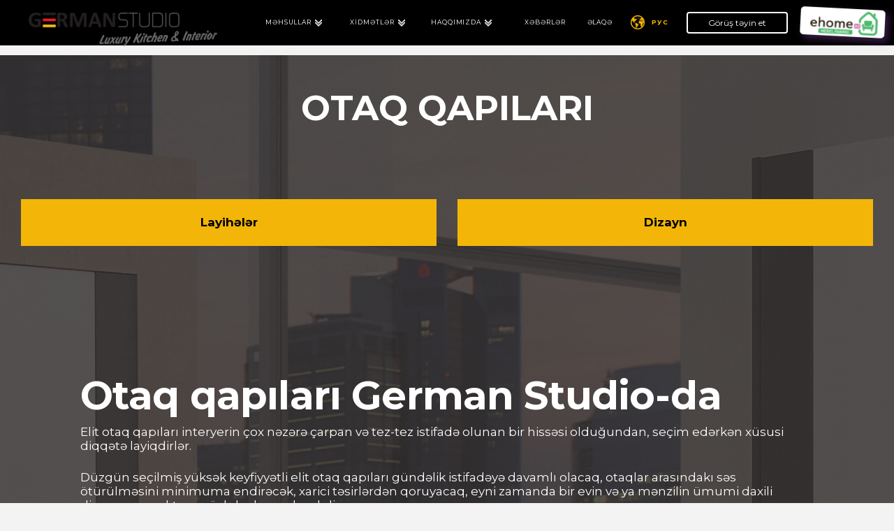

--- FILE ---
content_type: text/html
request_url: https://germanstudio.az/az/mehsullar/otaq-qapilari/p/garland
body_size: 9292
content:
<!DOCTYPE html>
<html lang="en">

<meta http-equiv="content-type" content="text/html;charset=UTF-8" />
	<head>
		<title>Garland - Otaq Qapıları | GERMAN STUDIO</title>
		<meta http-equiv="X-UA-Compatible" content="IE=edge">
		<meta name="viewport" content="width=device-width,initial-scale=1,maximum-scale=1">
		<meta name="description" content="Garland ➤ Otaq Qapıları ➤ Elit otaq qapıları interyerin çox nəzərə çarpan hissəsi olduğundan, seçim edərkən xüsusi diqqətə layiqdirlər.">
		<meta name="keywords" content="Garland Otaq Qapıları">
		<meta name="msapplication-TileColor" content="#ffffff">
		<meta name="theme-color" content="#f3b608">
		<meta name="author" content="Lider Web Studio | Lider.az" />
		<link rel="alternate" href="https://germanstudio.az/" hreflang="az" />
		<meta name="robots" content="all">
		<meta name="googlebot" content="index, follow, archive">
		<meta name="yahoobot" content="index, follow, archive">
		<meta name="alexabot" content="index, follow, archive">
        <meta name="google-site-verification" content="U2fv93eybrZye0BbJS0yZ7hQCaMcHjmo6nFphsyLkcI" />
		
		<!-- for Facebook -->
		<meta property="og:title" content="Garland - Otaq Qapıları | GERMAN STUDIO" />
		<meta property="og:url" content="https://germanstudio.az/az/otaq-qapilari/dizayn-otaq-qapilari/p/garland" />
		<meta property="og:image" content="https://germanstudio.az/productsphoto/2020/08/20/126/1597906242319746.jpg" />
		<meta property="og:image:width"  content="300" />
		<meta property="og:image:alt" content="Garland - Otaq Qapıları | GERMAN STUDIO" />
		<meta property="og:site_name" content="https://germanstudio.az/" />
		<meta property="og:type" content="article" />
		
		<!--AOS css-->
		<link rel="stylesheet" href="https://unpkg.com/aos@2.3.1/dist/aos.css">

        <!-- Google Tag Manager -->
        <script>(function(w,d,s,l,i){w[l]=w[l]||[];w[l].push({'gtm.start':
                    new Date().getTime(),event:'gtm.js'});var f=d.getElementsByTagName(s)[0],
                j=d.createElement(s),dl=l!='dataLayer'?'&l='+l:'';j.async=true;j.src=
                'https://www.googletagmanager.com/gtm.js?id='+i+dl;f.parentNode.insertBefore(j,f);
            })(window,document,'script','dataLayer','GTM-PLT7LQK');</script>
        <!-- End Google Tag Manager -->




		<script type="text/javascript" data-skip-moving="true">
			(function(w, d, n) {
				var cl = "bx-core";
				var ht = d.documentElement;
				var htc = ht ? ht.className : undefined;
				if (htc === undefined || htc.indexOf(cl) !== -1) {
					return;
				}
				var ua = n.userAgent;
				if (/(iPad;)|(iPhone;)/i.test(ua)) {
					cl += " bx-ios";
				} else if (/Android/i.test(ua)) {
					cl += " bx-android";
				}
				cl += (/(ipad|iphone|android|mobile|touch)/i.test(ua) ? " bx-touch" : " bx-no-touch");
				cl += w.devicePixelRatio && w.devicePixelRatio >= 2 ? " bx-retina" : " bx-no-retina";
				var ieVersion = -1;
				if (/AppleWebKit/.test(ua)) {
					cl += " bx-chrome";
				} else if ((ieVersion = getIeVersion()) > 0) {
					cl += " bx-ie bx-ie" + ieVersion;
					if (ieVersion > 7 && ieVersion < 10 && !isDoctype()) {
						cl += " bx-quirks";
					}
				} else if (/Opera/.test(ua)) {
					cl += " bx-opera";
				} else if (/Gecko/.test(ua)) {
					cl += " bx-firefox";
				}
				if (/Macintosh/i.test(ua)) {
					cl += " bx-mac";
				}
				ht.className = htc ? htc + " " + cl : cl;

				function isDoctype() {
					if (d.compatMode) {
						return d.compatMode == "CSS1Compat";
					}
					return d.documentElement && d.documentElement.clientHeight;
				}

				function getIeVersion() {
					if (/Opera/i.test(ua) || /Webkit/i.test(ua) || /Firefox/i.test(ua) || /Chrome/i.test(ua)) {
						return -1;
					}
					var rv = -1;
					if (!!(w.MSStream) && !(w.ActiveXObject) && ("ActiveXObject" in w)) {
						rv = 11;
					} else if (!!d.documentMode && d.documentMode >= 10) {
						rv = 10;
					} else if (!!d.documentMode && d.documentMode >= 9) {
						rv = 9;
					} else if (d.attachEvent && !/Opera/.test(ua)) {
						rv = 8;
					}
					if (rv == -1 || rv == 8) {
						var re;
						if (n.appName == "Microsoft Internet Explorer") {
							re = new RegExp("MSIE ([0-9]+[\.0-9]*)");
							if (re.exec(ua) != null) {
								rv = parseFloat(RegExp.$1);
							}
						} else if (n.appName == "Netscape") {
							rv = 11;
							re = new RegExp("Trident/.*rv:([0-9]+[\.0-9]*)");
							if (re.exec(ua) != null) {
								rv = parseFloat(RegExp.$1);
							}
						}
					}
					return rv;
				}
			})(window, document, navigator);
		</script>
		<link rel="stylesheet" type="text/css" href="https://germanstudio.az/fonts/font-awesome/css/font-awesome.min.css">
		<link href="https://germanstudio.az/css/kernel_main_v1.css" type="text/css" rel="stylesheet" />
		<link href="https://germanstudio.az/css/ui.font.opensans.css" type="text/css" rel="stylesheet" />
		<link rel="stylesheet" href="https://cdnjs.cloudflare.com/ajax/libs/font-awesome/5.9.0/css/all.css">
		<link href="https://germanstudio.az/css/page.css" type="text/css" rel="stylesheet" />
		<link href="https://germanstudio.az/css/main.css?id=4" type="text/css" data-template-style="true" rel="stylesheet" />
		<link rel="stylesheet" href="https://germanstudio.az/slick/slick.css">
    	<link rel="stylesheet" href="https://germanstudio.az/slick/slick-theme.css">
		<link rel="stylesheet" type="text/css" href="https://germanstudio.az/fancybox/jquery.fancybox.min.css">
		<link rel="shortcut icon" href="https://germanstudio.az/images/icon.png" type="image/x-icon">

        <!-- Yandex.Metrika counter -->
        <script type="text/javascript" >
            (function(m,e,t,r,i,k,a){m[i]=m[i]||function(){(m[i].a=m[i].a||[]).push(arguments)};
                m[i].l=1*new Date();k=e.createElement(t),a=e.getElementsByTagName(t)[0],k.async=1,k.src=r,a.parentNode.insertBefore(k,a)})
            (window, document, "script", "https://mc.yandex.ru/metrika/tag.js", "ym");

            ym(61612414, "init", {
                clickmap:true,
                trackLinks:true,
                accurateTrackBounce:true,
                webvisor:true
            });
        </script>

        <!-- Global site tag (gtag.js) - Google Analytics -->
		<script async src="https://www.googletagmanager.com/gtag/js?id=UA-164495338-1"></script>
		<script>
		  window.dataLayer = window.dataLayer || [];
		  function gtag(){dataLayer.push(arguments);}
		  gtag('js', new Date());

		  gtag('config', 'UA-164495338-1');
		</script>

        <noscript><div><img loading="lazy"src="https://mc.yandex.ru/watch/61612414" style="position:absolute; left:-9999px;"  alt="" /></div></noscript>
        <!-- /Yandex.Metrika counter -->
        <!-- AMP Analytics --><script async custom-element="amp-analytics" src="https://cdn.ampproject.org/v0/amp-analytics-0.1.js"></script>
    
    </head>
	<body>

    <!-- Google Tag Manager -->
<amp-analytics config="https://www.googletagmanager.com/amp.json?id=GTM-MQBSFXH&gtm.url=SOURCE_URL" data-credentials="include"></amp-analytics>
    <!-- Google Tag Manager (noscript) -->
    <noscript><iframe src="https://www.googletagmanager.com/ns.html?id=GTM-PLT7LQK"
                      height="0" width="0" style="display:none;visibility:hidden"></iframe></noscript>
    <!-- End Google Tag Manager (noscript) -->


	<!-- Google Tag Manager (noscript) -->
	<noscript><iframe src="https://www.googletagmanager.com/ns.html?id=GTM-PLT7LQK"
	height="0" width="0" style="display:none;visibility:hidden"></iframe></noscript>
	<!-- End Google Tag Manager (noscript) -->
		<header>
			<div class="menu-area">
			<div class="logo-area mobileoff">
				<div class="img-area">
					<a href="https://germanstudio.az/az/esas-sehife"><img loading="lazy"src="https://germanstudio.az/images/logo/logo.png" width="100%" height="100%"></a>
				</div>
				<div class="moblang">
												<a href="https://germanstudio.az/ru/mehsullar/otaq-qapilari/p/garland" class="menus language" id="languages">
									<img loading="lazy"class="glob" src="https://germanstudio.az/images/glob.png"> РУС
								</a>
											</div>
			</div>
				<div class="menu-toggle">
					<i class="fas fa-bars"></i>
				</div>
				<nav class="navbar">
					<div class="close-btn">
						<i class="fas fa-times"></i>
					</div>
					
					<ul class="menu-list">
					<div class="logo-area offmobile">
						<div class="img-area">
							<a href="https://germanstudio.az/az/esas-sehife"><img loading="lazy"src="https://germanstudio.az/images/logo/logo.png" width="100%" height="100%"></a>
						</div>
					</div>
												<li>
							<a href="https://germanstudio.az/az/mehsullar" onclick="return false;" class="menus ">MƏHSULLAR<img loading="lazy"class="arr" src="https://germanstudio.az/images/arr.png"></a>
														<div>
								<ul>
									<li>
										<a  href="https://germanstudio.az/az/mehsullar/metbex-mebeli">MƏTBƏX MEBELİ</a><a  href="https://germanstudio.az/az/mehsullar/qarderob">QARDEROB VƏ QARDEROB OTAĞI</a><a  href="https://germanstudio.az/az/mehsullar/tv-stend">TV STEND</a><a  href="https://germanstudio.az/az/mehsullar/otaq-qapilari">OTAQ QAPILARI</a><a  href="https://germanstudio.az/az/mehsullar/hamam-mebeli">HAMAM OTAĞI MEBELİ</a><a  href="https://germanstudio.az/az/mehsullar/interyer-helleri">İNTERYER HƏLLƏRİ</a><a  href="https://germanstudio.az/az/mehsullar/masa-oturacaq">MASA VƏ OTURACAQLAR</a><a  href="https://germanstudio.az/az/mehsullar/uzlemeler">ÜZLƏMƏLƏR</a><a  href="https://germanstudio.az/az/mehsullar/meiset-texnikasi">MƏİŞƏT TEXNİKASI</a><a  href="https://germanstudio.az/az/mehsullar/ev-ofis-mebeli">EV ÜÇÜN OFİS MEBELİ</a><a  href="https://germanstudio.az/az/mehsullar/metbex-dezgahlari">MƏTBƏX DƏZGAHLARI</a>									</li>
								</ul>
							</div>
													</li>
												<li>
							<a href="https://germanstudio.az/az/xidmetler" onclick="return false;" class="menus ">XİDMƏTLƏR<img loading="lazy"class="arr" src="https://germanstudio.az/images/arr.png"></a>
														<div>
								<ul>
									<li>
										<a  href="https://germanstudio.az/az/xidmetler/interyer-tertibati">İNTERYER TƏRTİBATI</a><a  href="https://germanstudio.az/az/xidmetler/catdirilma-qurasdirilma">ÇATDIRILMA VƏ QURAŞDIRILMA</a>									</li>
								</ul>
							</div>
													</li>
												<li>
							<a href="https://germanstudio.az/az/haqqimizda" onclick="return false;" class="menus ">HAQQIMIZDA<img loading="lazy"class="arr" src="https://germanstudio.az/images/arr.png"></a>
														<div>
								<ul>
									<li>
										<a  href="https://germanstudio.az/az/haqqimizda/sirket-haqqinda">ŞİRKƏT HAQQINDA</a><a  href="https://germanstudio.az/az/haqqimizda/partnyorlar">PARTNYORLAR</a><a  href="https://germanstudio.az/az/haqqimizda/layihelerimiz">LAYİHƏLƏRİMİZ</a><a  href="https://germanstudio.az/az/haqqimizda/sertifikat">SERTİFİKATLARIMIZ</a>									</li>
								</ul>
							</div>
													</li>
												<li>
							<a href="https://germanstudio.az/az/xeberler"  class="menus ">XƏBƏRLƏR</a>
													</li>
												<div class="has-float-area">
							<ul>
								<li class="mobile-off"><a class="menus contact" href="#" onclick="return false;"> ƏLAQƏ </a></li>
								<div class="float-area hidden">
									<div class="container px-5">
										<div class="row">
											<div class="col-md-3 float-1 text-center px-3 py-2">
												<h5>Bizimlə əlaqə</h5>
												<p><a href="tel:+994558888815"> +994 55 888 88 15 </a></p>
											</div>
											<div class="col-md-3 float-1 text-center px-3 py-2">
												<h5>WhatsAppla əlaqə</h5>
												<p><a href="https://wa.me/+994558888815"> +994 55 888 88 15 </a></p>
											</div>
											<div class="col-md-3 float-1 text-center px-3 py-2">
												<h5>Sosial şəbəkələr</h5>
												<a href="https://www.facebook.com/germanstudio.az/">
													<i class="fab fa-facebook-f fa-2x mr-4"></i>
												</a>
												<a href="https://www.instagram.com/germanstudio/">
													<i class="fab fa-instagram fa-2x"></i>
												</a>
												<a href="https://www.youtube.com/channel/UCpbOywkr64VYNv5udqlaVow">
													<i class="fab fa-youtube fa-2x ml-4"></i>
												</a>
											</div>
											<div class="col-md-3 float-1 text-center px-3 py-5">
												<button class="informBut" aria-haspopup="true">Sizə geriyə zəng edək?</button>
											</div>
										</div>
									</div>
								</div>
							</ul>
						</div>
						<div class="mask-2" role="dialog">
			
						</div>
						<div class="modal-2" role="alert">
							<div class="inform" style="position: absolute; top: 0; width: 100%; margin: 0 auto; padding: 25px;">
								<div class="inform-more">
									<style type="text/css">
										.geri_success_div{
											color: #FFFFFF;
											font-size: 14px;
											font-weight: Normal;
											text-align:left;
											background: #5a9e25;
											padding: 20px;
											text-align:center;
											margin-top: 70px;
										}
										.geri_success_div_none{
											display:none;
										}
										.geri_success_div_block{
											display:block;
										}
										.geri_error_div{
											color: #FFFFFF;
											font-size: 14px;
											font-weight: Normal;
											text-align:left;
											background: red;
											margin-bottom: 15px;
											padding: 5px;
											text-align:center;
										}
										.geri_error_div_none{
											display:none;
										}
										.geri_error_div_block{
											display:block;
										}
										.geri_error_div1{
											color: #FFFFFF;
											font-size: 14px;
											font-weight: Normal;
											text-align:left;
											background: red;
											margin-bottom: 15px;
											padding: 5px;
											text-align:center;
										}
										.geri_error_div_none1{
											display:none;
										}
										.geri_error_div_block1{
											display:block;
										}
										.geri_error_div3{
											color: #FFFFFF;
											font-size: 14px;
											font-weight: Normal;
											text-align:left;
											background: red;
											margin-bottom: 15px;
											padding: 5px;
											text-align:center;
										}
										.geri_error_div_none3{
											display:none;
										}
										.geri_error_div_block3{
											display:block;
										}
										.geri_form{
											color: #000;
											font-size: 11px;
											font-weight: Normal;
										}
										.geri_form_none{
											display:none;
										}
										.geri_form_block{
											display:block;
										}
									</style>
									<form class="geri_form geri_form_block">
										<p style="color: #fff; font-size: 15px;">Məlumatlarınızı qeyd edin</p>
										<input type="text" name="geri_ad_soyad" id="geri_ad_soyad" class="form-control my-2" placeholder="Ad və Soyad">
										<input type="text" name="geri_elaqe_tel" id="geri_elaqe_tel" class="form-control my-2" placeholder="Əlaqə">
										<input id="geri_submit" type="submit" style="border: 0;" value="Göndər">
									</form>
									<div style="padding-bottom:10px;">
										<div class="geri_error_div geri_error_div_none">Tələb olunan xanaları doldurun !!</div>
										<div class="geri_error_div3 geri_error_div_none3">Məlumatlarınızı göndərilmədi. Zəhmət olmasa yenidən cəhd edin !!</div>
									</div>
									<div class="geri_success_div geri_success_div_none">Məlumatlarınız göndərildi. Təşəkkür edirik.</div>
								</div>
							</div>
							<button class="close-2" role="button">X</button>
						</div>
						<li class="lang offmobile">
															<a href="https://germanstudio.az/ru/mehsullar/otaq-qapilari/p/garland" class="menus language" id="languages">
									<img loading="lazy" class="glob" src="https://germanstudio.az/images/glob.png"> РУС
								</a>
													</li>
						<li>
							<button class="call-me btn1" aria-haspopup="true">Görüş təyin et</button>
						</li>
						<li>
							<span class="subNavBelissaButton subNavBelissaButtonScroll">
							   <a href="https://ehome.az/" target="_blank"><img style="height:40px" class="belissaLogo" src="https://germanstudio.az/images/ehome_logo.png?id=3" alt=""></a>
							</span>
						</li>
					</ul>
				</nav>
			</div>
		</header>

		<div class="mask" role="dialog">
			
		</div>
			<div class="modal" role="alert">
				<div class="inform" style="position: absolute; top: 0; width: 100%; margin: 0 auto; padding: 25px;">
					<div class="inform-more">
						<style type="text/css">
						.gorush_success_div{
							color: #FFFFFF;
							font-size: 14px;
							font-weight: Normal;
							text-align:left;
							background: #5a9e25;
							padding: 20px;
							text-align:center;
							margin-top: 70px;
						}
						.gorush_success_div_none{
							display:none;
						}
						.gorush_success_div_block{
							display:block;
						}
						
						.gorush_error_div{
							color: #FFFFFF;
							font-size: 14px;
							font-weight: Normal;
							text-align:left;
							background: red;
							margin-bottom: 15px;
							padding: 5px;
							text-align:center;
						}
						.gorush_error_div_none{
							display:none;
						}
						.gorush_error_div_block{
							display:block;
						}
						
						.gorush_error_div1{
							color: #FFFFFF;
							font-size: 14px;
							font-weight: Normal;
							text-align:left;
							background: red;
							margin-bottom: 15px;
							padding: 5px;
							text-align:center;
						}
						.gorush_error_div_none1{
							display:none;
						}
						.gorush_error_div_block1{
							display:block;
						}
						
						.gorush_error_div3{
							color: #FFFFFF;
							font-size: 14px;
							font-weight: Normal;
							text-align:left;
							background: red;
							margin-bottom: 15px;
							padding: 5px;
							text-align:center;
						}
						.gorush_error_div_none3{
							display:none;
						}
						.gorush_error_div_block3{
							display:block;
						}
						
						.gorush_form{
							color: #000;
							font-size: 11px;
							font-weight: Normal;
						}
						.gorush_form_none{
							display:none;
						}
						.gorush_form_block{
							display:block;
						}
					</style>
						<form class="gorush_form gorush_form_block">
							<p style="color: #fff; font-size: 15px;">Məlumatlarınızı qeyd edin</p>
							<input type="text" class="form-control my-2" name="ad_soyad" id="ad_soyad" placeholder="Ad və Soyad">
							<input type="text" class="form-control my-2" name="elaqe_tel" id="elaqe_tel" placeholder="Əlaqə">
							<input type="text" class="form-control my-2" name="email" id="email" placeholder="Elektron poçt">
							<input id="gorush_submit" type="submit" style="border: 0;" value="Göndər">
						</form>
						<div style="padding-bottom:10px;">
							<div class="gorush_error_div gorush_error_div_none">Tələb olunan xanaları doldurun !!</div>
							<div class="gorush_error_div3 gorush_error_div_none3">Məlumatlarınızı göndərilmədi. Zəhmət olmasa yenidən cəhd edin !!</div>
						</div>
						<div class="gorush_success_div gorush_success_div_none">Məlumatlarınız göndərildi. Təşəkkür edirik.</div>
					</div>
				</div>
				<button class="close" role="button">X</button>
			</div>

			

			<style>
				.show {
				position: absolute;
				top: 50%;
				left: 50%;
				/* width: 150px; */
				/* height: 40px; */
				margin-top: -20px;
				background: #000;
				color: #fff;
				border-radius: 5px;
				border: 0;
				border-bottom: 2px solid #c0392b;
				cursor: pointer;
				font-size: 15px;
				}
				.show:hover {
				background: #c0392b;
				}
				.show:active {
				transform: scale(0.9);
				}
				.close {
				position: absolute;
				top: 0;
				right: 0;
				width: 35px;
				height: 30px;
				background: #000;
				color: #fff;
				cursor: pointer;
				border: 0;
				}
				.close-2 {
				position: absolute;
				top: 0;
				right: 0;
				width: 35px;
				height: 30px;
				background: #000;
				color: #fff;
				cursor: pointer;
				border: 0;
				}
				.mask {
				position: fixed;
				top: 0;
				left: 0;
				width: 100%;
				height: 100%;
				z-index: 50;
				visibility: hidden;
				opacity: 0;
				transition: 0.7s;
				}
				.modal {
				position: fixed;
				top: 50%;
				left: 50%;
				width: 400px;
				height: 300px;
				margin-left: -200px;
				margin-top: -150px;
				background: #000;
				z-index: 100;
				visibility: hidden;
				opacity: 0;
				transition: 0.5s ease-out;
				transform: translateY(45px);
				}
				.active {
				visibility: visible;
				opacity: 1;
				}
				.active + .modal {
				visibility: visible;
				opacity: 1;
				transform: translateY(0);
				}

				.mask-2 {
				position: fixed;
				top: 0;
				left: 0;
				width: 100%;
				height: 100%;
				z-index: 50;
				visibility: hidden;
				opacity: 0;
				transition: 0.7s;
				}
				.modal-2 {
				position: fixed;
				top: 50%;
				left: 50%;
				width: 400px;
				height: 300px;
				margin-left: -200px;
				margin-top: -150px;
				background: #000;
				z-index: 100;
				visibility: hidden;
				opacity: 0;
				transition: 0.5s ease-out;
				transform: translateY(45px);
				}
				.active-2 {
				visibility: visible;
				opacity: 1;
				}
				.active-2 + .modal-2 {
				visibility: visible;
				opacity: 1;
				transform: translateY(0);
				}

			</style>
			
		<section class="body" style="background: #363030 url('https://germanstudio.az/images/metbexback1.jpg'); background-size: 100%; background-repeat: no-repeat;">
	<div class="container-fluid">
		<div class="row">
			<div class="header-text py-5">
				<span class="header-text-title">OTAQ QAPILARI</span>
			</div>
		</div>
	</div>
				<div class="container-fluid">
				<div class="row px-3 py-5">
										<div class="col-md-6">
						<a href="https://germanstudio.az/az/mehsullar/layiheler" class="btn btn-primary w-100" style="color: #000;font-weight: bold;padding: 20px; margin: 10px 0; font-size: 17px;">Layihələr</a>
					</div>
										<div class="col-md-6">
						<a href="https://germanstudio.az/az/mehsullar/dizayn-otaq-qapilari" class="btn btn-primary w-100" style="color: #000;font-weight: bold;padding: 20px; margin: 10px 0; font-size: 17px;">Dizayn</a>
					</div>
									</div>
			</div>
					<div class="container py-5">
			<div class="row align-items-center">
				<div class="col-md-12 px-5">
					<div class="news-text">
						<p class="ma-auto" style="text-align: justify;line-height: 150%;">&nbsp;</p>
<h1><strong>Otaq qapıları German Studio-da</strong></h1>
<p>Elit otaq qapıları interyerin &ccedil;ox nəzərə &ccedil;arpan və tez-tez istifadə olunan bir hissəsi olduğundan, se&ccedil;im edərkən x&uuml;susi diqqətə layiqdirlər.&nbsp;</p>
<p>D&uuml;zg&uuml;n se&ccedil;ilmiş y&uuml;ksək keyfiyyətli elit otaq qapıları g&uuml;ndəlik istifadəyə davamlı olacaq, otaqlar arasındakı səs &ouml;t&uuml;r&uuml;lməsini minimuma endirəcək, xarici təsirlərdən qoruyacaq, eyni zamanda bir evin və ya mənzilin &uuml;mumi daxili dizaynına xarakter və &uuml;slub əlavə edəcəkdir.</p>
<p>Alman keyfiyyətli otaq qapıları, istehsal prosesində qabaqcıl texnoloqiyalarla istənilən dizayn fikirlərinin birləşməsinə sahib olan qapılardır. Bu elit qapıların fərqləndirici bir x&uuml;susiyyəti dizayn məhdudiyyətləri olmamağıdır, buna g&ouml;rə də model xətti istənilən otağın g&ouml;r&uuml;n&uuml;ş&uuml;n&uuml; m&uuml;kəmməl şəkildə dəyişdirən, həm ənənəvi &laquo;d&uuml;z&raquo;, həm də &ldquo;alaqapı&rdquo; formalı qapılar&nbsp;təqdim olunub.</p>
<p>&nbsp;</p>
<h2><strong>Otaq qapıları ilk baxışdan necə olur?</strong></h2>
<p>Y&uuml;ksək dəb standartları, otaq qapılarının ətraf m&uuml;hitə ahəngdar şəkildə uyğunlaşaraq vahid stil məkan olmasını tələb edir. Qapı dizayn baxımından &ouml;nəmli bir obyektdir. &Ccedil;&uuml;nki bir evə və ya mənzilə girəndə ilk g&ouml;rd&uuml;y&uuml;m&uuml;z məhz qapı olur.</p>
<p>Vacib: İnteryer qapıları estetik təəss&uuml;ratı dəfələrlə g&uuml;cləndirə və yaxud əksinə, təəss&uuml;f ki, korlaya bilər. Buna g&ouml;rə də, qapılar yalnız daxili otaqların deyil, həm də b&uuml;t&uuml;n evin &uuml;mumi &uuml;slubunu nəzərə alaraq se&ccedil;ilməlidir. &ldquo;German Studio&rdquo; m&uuml;ştərilərin fərdi tələblərini nəzərə alaraq, l&uuml;ks qapılar istehsal edir. Bu zaman Siz dizaynın hazırlanmasını m&uuml;təxəssislərimizə həvalə edə bilərsiniz və ya hazırlanacaq məhsulun eskizi təqdim oluna bilər.</p>
<p>Avropa bazarında ən yaxşı daxili qapılar təklif edə bilən lider istehsal&ccedil;ılar İtaliya və Almaniyadır, bu &ouml;lkələrin hər biri &ouml;z texnologiyalarını inkişaf etdirməyə &ccedil;alışır. Burada rəqabət b&ouml;y&uuml;kd&uuml;r, buna g&ouml;rə də Alman ustaları tələbatı m&uuml;mk&uuml;n qədər təmin etmək və bu sahədə onlara liderlik etməyə imkan verəcək y&uuml;ksək keyfiyyətli məhsullar yaradırlar.</p>
<p>Otaq qapılar sifariş edərkən nə vacibdir?</p>
<p>&nbsp;</p>
<h3><strong>Otaq qapıları se&ccedil;ərkən vacib olan amillər</strong></h3>
<ul>
<li>İstifadənin rahatlığı-qapı ən azı d&uuml;zg&uuml;n tərəfə a&ccedil;ılmalıdır, ki&ccedil;ik mənzillərdə isə yerə qənaət etmək &uuml;&ccedil;&uuml;n s&uuml;r&uuml;şmə və kaset qapıları m&uuml;nasibdir;</li>
<li>Ekoloji təmizlik- qapı istehsalı zamanı və dekorasiyası &uuml;&ccedil;&uuml;n materialların d&uuml;zg&uuml;n se&ccedil;imi &ccedil;ox vacibdi;</li>
<li>Dizayn - daxili qapılar otağın interyerini tamamlayır, buna g&ouml;rə də, məsələn, loft stili &uuml;&ccedil;&uuml;n tez-tez anbar qapılarını, klassik &uuml;&ccedil;&uuml;n isə - y&uuml;ksək keyfiyyətli ağacdan olan modellərə &uuml;st&uuml;nl&uuml;k verilir;</li>
<li>Səs izolyasiyası- x&uuml;susilə yataq və uşaq otaq daxili qapılar &uuml;&ccedil;&uuml;n vacibdir.</li>
</ul>
<p>Tarixən elə olub ki, alman s&ouml;z&uuml;n&uuml; eşidəndə, dərhal etibarlıq və etalon keyfiyyətinin təəss&uuml;ratı yaranır. &ldquo;German Studio&rdquo;, Sizə b&uuml;t&uuml;n arzularınızı reallaşdıracaq m&uuml;kəmməl qapı modellərini təqdim edir. &ldquo;German Studio&rdquo; sizə bir &ccedil;ox m&uuml;asir qapı modelləri təklif edir - şık dizayn elementli, m&uuml;asir ş&uuml;şə, təbii şponlu və ya rəngli &ouml;rt&uuml;kl&uuml; qapılar.</p>
<p>Siz klassikanı sevirsiniz və eyni zamanda m&uuml;asir &uuml;slubun pərəstişkarısınız? O zaman &ldquo;German Studio&rdquo;-dan hər zaman aktual olan otaq qapıları tam olaraq axtardığınızdır. İstənilən &uuml;sluba uğurla uyğunlaşan qapı modellərini &ldquo;German Studio&rdquo;-da asanlıqla tapa bilərsiz.</p>
<p>&ldquo;<a href="https://germanstudio.az/">German Studio</a>&rdquo; uğurlu və fəal inkişafına davam etdirir.</p>
<p>Fəaliyyətinin əhatə dairəsi yalnız istehsal və satış deyil, həm də m&uuml;ştərilərin doğru məhsul se&ccedil;imi barədə qərar vermələrinə k&ouml;mək edən hər c&uuml;r xidmətin g&ouml;stərilməsi də daxildir.</p>
					</div>
				</div>
			</div>
		</div>
		</section>

<div class="pt-5 pb-5 footer">
	<div class="container-fluid">
		<div class="row">
			<div class="col-lg-3 col-xs-12 pl-5 about-company">
				<a href="https://germanstudio.az/az/esas-sehife"><img loading="lazy"src="https://germanstudio.az/images/logo/logo.png"></a>
				
			</div>
			<div class="col-lg-3 col-xs-12 links">
				<div class="row">
					<div class="col-lg-12 col-xs-12 mb-3">
						<h4 class="mt-lg-0 foothead mt-sm-3">MƏHSULLAR</h4>
						<ul class="m-0 p-0 mt-3 footnavs pr-4">
							<li><a href="https://germanstudio.az/az/mehsullar/metbex-mebeli">MƏTBƏX MEBELİ</a></li><li><a href="https://germanstudio.az/az/mehsullar/qarderob">QARDEROB VƏ QARDEROB OTAĞI</a></li><li><a href="https://germanstudio.az/az/mehsullar/tv-stend">TV STEND</a></li><li><a href="https://germanstudio.az/az/mehsullar/otaq-qapilari">OTAQ QAPILARI</a></li><li><a href="https://germanstudio.az/az/mehsullar/hamam-mebeli">HAMAM OTAĞI MEBELİ</a></li><li><a href="https://germanstudio.az/az/mehsullar/interyer-helleri">İNTERYER HƏLLƏRİ</a></li><li><a href="https://germanstudio.az/az/mehsullar/masa-oturacaq">MASA VƏ OTURACAQLAR</a></li>						</ul>
					</div>
					<div class="col-lg-12 col-xs-12">
						<h4 class="mt-lg-0 foothead mt-sm-3">XİDMƏTLƏR</h4>
						<ul class="m-0 p-0 mt-3 footnavs pr-4">
							<li><a href="https://germanstudio.az/az/xidmetler/interyer-tertibati">İNTERYER TƏRTİBATI</a></li><li><a href="https://germanstudio.az/az/xidmetler/catdirilma-qurasdirilma">ÇATDIRILMA VƏ QURAŞDIRILMA</a></li>						</ul>
					</div>
				</div>
			</div>
			<div class="col-lg-2 col-xs-12 links">
			<h4 class="mt-lg-0 foothead mt-sm-3">ƏLAQƏ</h4>
				<ul class="m-0 p-0 mt-3 footnavs pr-4">
					<li>XƏTAİ RAYONU, XOCALI PROSPEKTİ 29</li>
					<li>+994 55 888 88 15</li>
					<li><a href="/cdn-cgi/l/email-protection" class="__cf_email__" data-cfemail="58373e3e313b3d183f3d2a3539362b2c2d3c3137763922">[email&#160;protected]</a></li>
				</ul>
			</div>
			<div class="col-lg-4 col-xs-12 d-none d-md-block links">
			<iframe src="https://www.google.com/maps/embed?pb=!1m14!1m8!1m3!1d759.7903233323291!2d49.8694753!3d40.3831177!3m2!1i1024!2i768!4f13.1!3m3!1m2!1s0x40307d02c428fc89%3A0xdf00283f3d6f9162!2sGerman%20Studio!5e0!3m2!1saz!2s!4v1611242009402!5m2!1saz!2s" width="100%" height="300" frameborder="0" style="border:0;" allowfullscreen=""></iframe>
			</div>
			<div class="col-lg-12 mt-5">
			<!--<a style="color:#f3b608" class="row justify-content-center" href="javascript:;">Created by Lider Web Studio</a>-->
			</div>
		</div>
	</div>
</div>		<script data-cfasync="false" src="/cdn-cgi/scripts/5c5dd728/cloudflare-static/email-decode.min.js"></script><script src="https://germanstudio.az/js/share.js" async="async"></script>
		<script type="text/javascript" src="https://germanstudio.az/js/core.js"></script>
		<script type="text/javascript" src="https://germanstudio.az/js/core_promise.js"></script>
		<script type="text/javascript" src="https://germanstudio.az/js/promise.js"></script>
		<script type="text/javascript" src="https://germanstudio.az/js/loadext.js"></script>
		<script type="text/javascript" src="https://germanstudio.az/js/extension.js"></script> 
		<script type="text/javascript" src="https://germanstudio.az/js/core_ajax.js"></script>
		<script type="text/javascript" src="https://germanstudio.az/js/json2.min.js"></script>
		<script type="text/javascript" src="https://germanstudio.az/js/core_ls.js"></script>
		<script type="text/javascript" src="https://germanstudio.az/js/jquery-1.8.3.min.js"></script> 
		<script type="text/javascript" src="https://germanstudio.az/js/core_popup.js"></script>
		<script type="text/javascript" src="https://germanstudio.az/js/jquery.min935a.js"></script>
		<script type="text/javascript" src="https://germanstudio.az/js/readmore.min4a17.js"></script>
		<script type="text/javascript" src="https://germanstudio.az/js/bootstrap.bundle7261.js"></script> 
		<script type="text/javascript" src="https://germanstudio.az/js/coreac35.js"></script>
		<script type="text/javascript" src="https://germanstudio.az/js/init3b6d.js"></script>
		<script type="text/javascript" src="https://germanstudio.az/js/custom91ae.js?2"></script> <!--bura qeder-->
		<script type="text/javascript" src="https://germanstudio.az/js/scriptb2ec.js"></script>
		<script type="text/javascript" src="https://germanstudio.az/js/script5692.js"></script>
		<script type="text/javascript" src="https://germanstudio.az/js/script-nav.js"></script>
		<script src="https://germanstudio.az/slick/slick.min.js"></script>
		<script src="https://germanstudio.az/fancybox/jquery.fancybox.min.js"></script>

		<script>
			function myFunction() {
			  var x = document.getElementById("search");
			  if (x.style.display === "block") {
			    x.style.display = "none";
			  } else {
			    x.style.display = "block";
			  }
			}
			$(".has-float-area").hover(function() {
				$('.float-area').removeClass('hidden');
				}, function() {
				$('.float-area').addClass('hidden');
			});
			$(".call-me").on("click", function(){
				$(".mask").addClass("active");
				});

				// Function for close the Modal

				function closeModal(){
				$(".mask").removeClass("active");
				}

				// Call the closeModal function on the clicks/keyboard

				$(".close, .mask").on("click", function(){
				closeModal();
				});

				$(document).keyup(function(e) {
				if (e.keyCode == 27) {
					closeModal();
				}
				});

				$(".informBut").on("click", function(){
				$(".mask-2").addClass("active-2");
				});

				function closeModal2(){
				$(".mask-2").removeClass("active-2");
				}

				// Call the closeModal function on the clicks/keyboard

				$(".close-2, .mask-2").on("click", function(){
				closeModal2();
				});
				$(document).keyup(function(e) {
				if (e.keyCode == 27) {
					closeModal();
				}
				});

				(function ($) {
    'use strict';

   

    

    // clients logo slider
    $('.client-logo-slider').slick({
        infinite: true,
        slidesToShow: 5,
        slidesToScroll: 1,
        autoplay: true,
        dots: false,
        arrows: true,
        prevArrow: '<button class="slick-prev" aria-label="Previous" type="button">Previous</button>',
        nextArrow: '<button class="slick-next" aria-label="Next" type="button">Next</button>',
        responsive: [{
                breakpoint: 1024,
                settings: {
                    slidesToShow: 3,
                    slidesToScroll: 1
                }
            },
            {
                breakpoint: 600,
                settings: {
                    slidesToShow: 3,
                    slidesToScroll: 1
                }
            },
            {
                breakpoint: 480,
                settings: {
                    slidesToShow: 2,
                    slidesToScroll: 1
                }
            },
            {
                breakpoint: 400,
                settings: {
                    slidesToShow: 1,
                    slidesToScroll: 1
                }
            }
        ]
    });


 
})(jQuery);
				



		</script>
		
		<script src="https://unpkg.com/aos@2.3.1/dist/aos.js"></script>
        <script>
            AOS.init();
        </script>
    
	<script defer src="https://static.cloudflareinsights.com/beacon.min.js/vcd15cbe7772f49c399c6a5babf22c1241717689176015" integrity="sha512-ZpsOmlRQV6y907TI0dKBHq9Md29nnaEIPlkf84rnaERnq6zvWvPUqr2ft8M1aS28oN72PdrCzSjY4U6VaAw1EQ==" data-cf-beacon='{"version":"2024.11.0","token":"b2a1877cfb5d4d0bbc8033dc3763f29f","r":1,"server_timing":{"name":{"cfCacheStatus":true,"cfEdge":true,"cfExtPri":true,"cfL4":true,"cfOrigin":true,"cfSpeedBrain":true},"location_startswith":null}}' crossorigin="anonymous"></script>
</body>
</html>

--- FILE ---
content_type: text/css
request_url: https://germanstudio.az/css/page.css
body_size: -400
content:


/* Start:/local/templates/.default/components/bitrix/news.detail/charts/style.css?155158794869*/
.anychart-notes{color:#929292; font-size: 12px; font-weight: normal;}
/* End */
/* /local/templates/.default/components/bitrix/news.detail/charts/style.css?155158794869 */


--- FILE ---
content_type: text/css
request_url: https://germanstudio.az/css/main.css?id=4
body_size: 95691
content:
/* Start:/local/templates/.default/assets/vendor/bootstrap/css/bootstrap.css?1551587947138204*/
@import url('https://fonts.googleapis.com/css?family=Montserrat:400,700&display=swap');

/*!
 * Bootstrap v4.1.3 (https://getbootstrap.com/)
 * Copyright 2011-2018 The Bootstrap Authors
 * Copyright 2011-2018 Twitter, Inc.
 * Licensed under MIT (https://github.com/twbs/bootstrap/blob/master/LICENSE)
 */

:root {
    --blue: #007bff;
    --indigo: #6610f2;
    --purple: #6f42c1;
    --pink: #e83e8c;
    --red: #dc3545;
    --orange: #fd7e14;
    --yellow: #ffc107;
    --green: #28a745;
    --teal: #20c997;
    --cyan: #17a2b8;
    --white: #fff;
    --gray: #6c757d;
    --gray-dark: #343a40;
    --primary: #007bff;
    --secondary: #6c757d;
    --success: #28a745;
    --info: #17a2b8;
    --warning: #ffc107;
    --danger: #dc3545;
    --light: #f8f9fa;
    --dark: #343a40;
    --breakpoint-xs: 0;
    --breakpoint-sm: 576px;
    --breakpoint-md: 768px;
    --breakpoint-lg: 992px;
    --breakpoint-xl: 1200px;
    --/*font-family*/-sans-serif: -apple-system, BlinkMacSystemFont, "Segoe UI", Roboto, "Helvetica Neue", Arial, sans-serif, "Apple Color Emoji", "Segoe UI Emoji", "Segoe UI Symbol", "Noto Color Emoji";
    --/*font-family*/-monospace: SFMono-Regular, Menlo, Monaco, Consolas, "Liberation Mono", "Courier New", monospace
}

*,
:after,
:before {
    box-sizing: border-box
}
.none{
    display: none;
}
html {
    /*font-family*/: sans-serif;
    line-height: 1.15;
    -webkit-text-size-adjust: 100%;
    -ms-text-size-adjust: 100%;
     -ms-overflow-style: scrollbar; 
    -webkit-tap-highlight-color: rgba(0, 0, 0, 0)
}

@-ms-viewport {
    width: device-width
}

article,
aside,
figcaption,
figure,
footer,
header,
hgroup,
main,
nav,
section {
    display: block
}

body {
    margin: 0;
    font-family: 'Montserrat', sans-serif;
    /*font-family*/: -apple-system, BlinkMacSystemFont, Segoe UI, Roboto, Helvetica Neue, Arial, sans-serif;
    font-size: 1rem;
    font-weight: 400;
    line-height: 1.5;
    color: #212529;
    text-align: left;
    background-color: #fff
}

[tabindex="-1"]:focus {
    outline: 0!important
}

hr {
    box-sizing: content-box;
    height: 0;
     overflow: visible 
}

h1,
h2,
h3,
h4,
h5,
h6 {
    margin-top: 0;
    margin-bottom: .5rem
}

p {
    margin-top: 0;
    margin-bottom: 1rem
}

abbr[data-original-title],
abbr[title] {
    text-decoration: underline;
    -webkit-text-decoration: underline dotted;
    text-decoration: underline dotted;
    cursor: help;
    border-bottom: 0
}

address {
    font-style: normal;
    line-height: inherit
}

address,
dl,
ol,
ul {
    margin-bottom: 1rem
}

dl,
ol,
ul {
    margin-top: 0
}

ol ol,
ol ul,
ul ol,
ul ul {
    margin-bottom: 0
}

dt {
    font-weight: 700
}

dd {
    margin-bottom: .5rem;
    margin-left: 0
}

blockquote {
    margin: 0 0 1rem
}

dfn {
    font-style: italic
}

b,
strong {
    font-weight: bolder
}

small {
    font-size: 80%
}

sub,
sup {
    position: relative;
    font-size: 75%;
    line-height: 0;
    vertical-align: baseline
}

sub {
    bottom: -.25em
}

sup {
    top: -.5em
}

a {
    color: #007bff;
    text-decoration: none;
    background-color: transparent;
    -webkit-text-decoration-skip: objects
}

a:hover {
    color: #0056b3;
    text-decoration: underline
}

a:not([href]):not([tabindex]),
a:not([href]):not([tabindex]):focus,
a:not([href]):not([tabindex]):hover {
    color: inherit;
    text-decoration: none
}

a:not([href]):not([tabindex]):focus {
    outline: 0
}

code,
kbd,
pre,
samp {
    /*font-family*/: SFMono-Regular, Menlo, Monaco, Consolas, Liberation Mono, Courier New, monospace;
    font-size: 1em
}

pre {
    margin-top: 0;
    margin-bottom: 1rem;
     overflow: auto; 
     -ms-overflow-style: scrollbar 
}

figure {
    margin: 0 0 1rem
}

img {
    border-style: none
}

img,
svg {
    vertical-align: middle
}

svg {
     overflow: hidden 
}

table {
    border-collapse: collapse
}

caption {
    padding-top: .75rem;
    padding-bottom: .75rem;
    color: #6c757d;
    text-align: left;
    caption-side: bottom
}

th {
    text-align: inherit
}

label {
    display: inline-block;
    margin-bottom: .5rem
}

button {
    border-radius: 0
}

button:focus {
    outline: 1px dotted;
    outline: 5px auto -webkit-focus-ring-color
}

button,
input,
optgroup,
select,
textarea {
    margin: 0;
    /*font-family*/: inherit;
    font-size: inherit;
    line-height: inherit
}

button,
input {
     overflow: visible 
}

button,
select {
    text-transform: none
}

[type=reset],
[type=submit],
button,
html [type=button] {
    -webkit-appearance: button
}

[type=button]::-moz-focus-inner,
[type=reset]::-moz-focus-inner,
[type=submit]::-moz-focus-inner,
button::-moz-focus-inner {
    padding: 0;
    border-style: none
}

input[type=checkbox],
input[type=radio] {
    box-sizing: border-box;
    padding: 0
}

input[type=date],
input[type=datetime-local],
input[type=month],
input[type=time] {
    -webkit-appearance: listbox
}

textarea {
     overflow: auto; 
    resize: vertical
}

fieldset {
    min-width: 0;
    padding: 0;
    margin: 0;
    border: 0
}

legend {
    display: block;
    width: 100%;
    max-width: 100%;
    padding: 0;
    margin-bottom: .5rem;
    font-size: 1.5rem;
    line-height: inherit;
    color: inherit;
    white-space: normal
}

progress {
    vertical-align: baseline
}

[type=number]::-webkit-inner-spin-button,
[type=number]::-webkit-outer-spin-button {
    height: auto
}

[type=search] {
    outline-offset: -2px;
    -webkit-appearance: none
}

[type=search]::-webkit-search-cancel-button,
[type=search]::-webkit-search-decoration {
    -webkit-appearance: none
}

::-webkit-file-upload-button {
    font: inherit;
    -webkit-appearance: button
}

output {
    display: inline-block
}

summary {
    display: list-item;
    cursor: pointer
}

template {
    display: none
}

[hidden] {
    display: none!important
}

.h1,
.h2,
.h3,
.h4,
.h5,
.h6,
h1,
h2,
h3,
h4,
h5,
h6 {
    margin-bottom: .5rem;
    /*font-family*/: inherit;
    font-weight: 500;
    line-height: 1.2;
    color: inherit
}

.h1,
h1 {
    font-size: 2.5rem
}

.h2,
h2 {
    font-size: 2rem
}

.h3,
h3 {
    font-size: 1.75rem
}

.h4,
h4 {
    font-size: 1.5rem
}

.h5,
h5 {
    font-size: 1.25rem
}

.h6,
h6 {
    font-size: 1rem
}

.lead {
    font-size: 1.25rem;
    font-weight: 300
}

.display-1 {
    font-size: 6rem
}

.display-1,
.display-2 {
    font-weight: 300;
    line-height: 1.2
}

.display-2 {
    font-size: 5.5rem
}

.display-3 {
    font-size: 4.5rem
}

.display-3,
.display-4 {
    font-weight: 300;
    line-height: 1.2
}

.display-4 {
    font-size: 3.5rem
}

hr {
    margin-top: 1rem;
    margin-bottom: 1rem;
    border: 0;
    border-top: 1px solid rgba(0, 0, 0, .1)
}

.small,
small {
    font-size: 80%;
    font-weight: 400
}

.mark,
mark {
    padding: .2em;
    background-color: #fcf8e3
}

.subNavBelissaButtonScroll {
    position: relative;
    left: 20px;
}
.belissaLogo {
    animation: belissaLogo ease-in-out 1s infinite alternate;
    transform-origin: center -20px;
    box-shadow: 5px 5px 10px rgba(118, 60, 148, 0.5);
}
@keyframes belissaLogo {
    0% {
        transform: rotate(3deg);
    }
    100% {
        transform: rotate(-3deg);
    }
}

.list-inline,
.list-unstyled {
    padding-left: 0;
    list-style: none
}

.list-inline-item {
    display: inline-block
}

.list-inline-item:not(:last-child) {
    margin-right: .5rem
}

.initialism {
    font-size: 90%;
    text-transform: inherit;
}

.blockquote {
    margin-bottom: 1rem;
    font-size: 1.25rem
}

.blockquote-footer {
    display: block;
    font-size: 80%;
    color: #6c757d
}

.blockquote-footer:before {
    content: "\2014 \00A0"
}

.img-fluid,
.img-thumbnail {
    max-width: 100%;
    height: auto
}

.img-thumbnail {
    padding: .25rem;
    background-color: #fff;
    border: 1px solid #dee2e6;
    border-radius: .25rem
}

.figure {
    display: inline-block
}

.figure-img {
    margin-bottom: .5rem;
    line-height: 1
}

.figure-caption {
    font-size: 90%;
    color: #6c757d
}

code {
    font-size: 87.5%;
    color: #e83e8c;
    word-break: break-word
}

a>code {
    color: inherit
}

kbd {
    padding: .2rem .4rem;
    font-size: 87.5%;
    color: #fff;
    background-color: #212529;
    border-radius: .2rem
}

kbd kbd {
    padding: 0;
    font-size: 100%;
    font-weight: 700
}

pre {
    display: block;
    font-size: 87.5%;
    color: #212529
}

pre code {
    font-size: inherit;
    color: inherit;
    word-break: normal
}

.pre-scrollable {
    max-height: 340px;
     overflow-y: scroll 
}

.container {
    width: 100%;
    padding-right: 15px;
    padding-left: 15px;
    margin-right: auto;
    margin-left: auto
}

@media (min-width:576px) {
    .container {
        max-width: 540px
    }
}

@media (min-width:768px) {
    .container {
        max-width: 720px
    }
}

@media (min-width:992px) {
    .container {
        max-width: 960px
    }
}

@media (min-width:1200px) {
    .container {
        max-width: 1140px
    }
}

.container-fluid {
    width: 100%;
    padding-right: 15px;
    padding-left: 15px;
    margin-right: auto;
    margin-left: auto
}

.row {
    display: -ms-flexbox;
    display: flex;
    -ms-flex-wrap: wrap;
    flex-wrap: wrap;
    margin-right: -15px;
    margin-left: -15px
}

.no-gutters {
    margin-right: 0;
    margin-left: 0
}

.no-gutters>.col,
.no-gutters>[class*=col-] {
    padding-right: 0;
    padding-left: 0
}

.col,
.col-1,
.col-2,
.col-3,
.col-4,
.col-5,
.col-6,
.col-7,
.col-8,
.col-9,
.col-10,
.col-11,
.col-12,
.col-auto,
.col-lg,
.col-lg-1,
.col-lg-2,
.col-lg-3,
.col-lg-4,
.col-lg-5,
.col-lg-6,
.col-lg-7,
.col-lg-8,
.col-lg-9,
.col-lg-10,
.col-lg-11,
.col-lg-12,
.col-lg-auto,
.col-md,
.col-md-1,
.col-md-2,
.col-md-3,
.col-md-4,
.col-md-5,
.col-md-6,
.col-md-7,
.col-md-8,
.col-md-9,
.col-md-10,
.col-md-11,
.col-md-12,
.col-md-auto,
.col-sm,
.col-sm-1,
.col-sm-2,
.col-sm-3,
.col-sm-4,
.col-sm-5,
.col-sm-6,
.col-sm-7,
.col-sm-8,
.col-sm-9,
.col-sm-10,
.col-sm-11,
.col-sm-12,
.col-sm-auto,
.col-xl,
.col-xl-1,
.col-xl-2,
.col-xl-3,
.col-xl-4,
.col-xl-5,
.col-xl-6,
.col-xl-7,
.col-xl-8,
.col-xl-9,
.col-xl-10,
.col-xl-11,
.col-xl-12,
.col-xl-auto {
    position: relative;
    width: 100%;
    min-height: 1px;
    padding-right: 15px;
    padding-left: 15px
}

.col {
    -ms-flex-preferred-size: 0;
    flex-basis: 0;
    -ms-flex-positive: 1;
    flex-grow: 1;
    max-width: 100%
}

.col-auto {
    -ms-flex: 0 0 auto;
    flex: 0 0 auto;
    width: auto;
    max-width: none
}

.col-1 {
    -ms-flex: 0 0 8.33333%;
    flex: 0 0 8.33333%;
    max-width: 8.33333%
}

.col-2 {
    -ms-flex: 0 0 16.66667%;
    flex: 0 0 16.66667%;
    max-width: 16.66667%
}

.col-3 {
    -ms-flex: 0 0 25%;
    flex: 0 0 25%;
    max-width: 25%
}

.col-4 {
    -ms-flex: 0 0 33.33333%;
    flex: 0 0 33.33333%;
    max-width: 33.33333%
}

.col-5 {
    -ms-flex: 0 0 41.66667%;
    flex: 0 0 41.66667%;
    max-width: 41.66667%
}

.col-6 {
    -ms-flex: 0 0 50%;
    flex: 0 0 50%;
    max-width: 50%
}

.col-7 {
    -ms-flex: 0 0 58.33333%;
    flex: 0 0 58.33333%;
    max-width: 58.33333%
}

.col-8 {
    -ms-flex: 0 0 66.66667%;
    flex: 0 0 66.66667%;
    max-width: 66.66667%
}

.col-9 {
    -ms-flex: 0 0 75%;
    flex: 0 0 75%;
    max-width: 75%
}

.col-10 {
    -ms-flex: 0 0 83.33333%;
    flex: 0 0 83.33333%;
    max-width: 83.33333%
}

.col-11 {
    -ms-flex: 0 0 91.66667%;
    flex: 0 0 91.66667%;
    max-width: 91.66667%
}

.col-12 {
    -ms-flex: 0 0 100%;
    flex: 0 0 100%;
    max-width: 100%
}

.order-first {
    -ms-flex-order: -1;
    order: -1
}

.order-last {
    -ms-flex-order: 13;
    order: 13
}

.order-0 {
    -ms-flex-order: 0;
    order: 0
}

.order-1 {
    -ms-flex-order: 1;
    order: 1
}

.order-2 {
    -ms-flex-order: 2;
    order: 2
}

.order-3 {
    -ms-flex-order: 3;
    order: 3
}

.order-4 {
    -ms-flex-order: 4;
    order: 4
}

.order-5 {
    -ms-flex-order: 5;
    order: 5
}

.order-6 {
    -ms-flex-order: 6;
    order: 6
}

.order-7 {
    -ms-flex-order: 7;
    order: 7
}

.order-8 {
    -ms-flex-order: 8;
    order: 8
}

.order-9 {
    -ms-flex-order: 9;
    order: 9
}

.order-10 {
    -ms-flex-order: 10;
    order: 10
}

.order-11 {
    -ms-flex-order: 11;
    order: 11
}

.order-12 {
    -ms-flex-order: 12;
    order: 12
}

.offset-1 {
    margin-left: 8.33333%
}

.offset-2 {
    margin-left: 16.66667%
}

.offset-3 {
    margin-left: 25%
}

.offset-4 {
    margin-left: 33.33333%
}

.offset-5 {
    margin-left: 41.66667%
}

.offset-6 {
    margin-left: 50%
}

.offset-7 {
    margin-left: 58.33333%
}

.offset-8 {
    margin-left: 66.66667%
}

.offset-9 {
    margin-left: 75%
}

.offset-10 {
    margin-left: 83.33333%
}

.offset-11 {
    margin-left: 91.66667%
}

@media (min-width:576px) {
    .col-sm {
        -ms-flex-preferred-size: 0;
        flex-basis: 0;
        -ms-flex-positive: 1;
        flex-grow: 1;
        max-width: 100%
    }
    .col-sm-auto {
        -ms-flex: 0 0 auto;
        flex: 0 0 auto;
        width: auto;
        max-width: none
    }
    .col-sm-1 {
        -ms-flex: 0 0 8.33333%;
        flex: 0 0 8.33333%;
        max-width: 8.33333%
    }
    .col-sm-2 {
        -ms-flex: 0 0 16.66667%;
        flex: 0 0 16.66667%;
        max-width: 16.66667%
    }
    .col-sm-3 {
        -ms-flex: 0 0 25%;
        flex: 0 0 25%;
        max-width: 25%
    }
    .col-sm-4 {
        -ms-flex: 0 0 33.33333%;
        flex: 0 0 33.33333%;
        max-width: 33.33333%
    }
    .col-sm-5 {
        -ms-flex: 0 0 41.66667%;
        flex: 0 0 41.66667%;
        max-width: 41.66667%
    }
    .col-sm-6 {
        -ms-flex: 0 0 50%;
        flex: 0 0 50%;
        max-width: 50%
    }
    .col-sm-7 {
        -ms-flex: 0 0 58.33333%;
        flex: 0 0 58.33333%;
        max-width: 58.33333%
    }
    .col-sm-8 {
        -ms-flex: 0 0 66.66667%;
        flex: 0 0 66.66667%;
        max-width: 66.66667%
    }
    .col-sm-9 {
        -ms-flex: 0 0 75%;
        flex: 0 0 75%;
        max-width: 75%
    }
    .col-sm-10 {
        -ms-flex: 0 0 83.33333%;
        flex: 0 0 83.33333%;
        max-width: 83.33333%
    }
    .col-sm-11 {
        -ms-flex: 0 0 91.66667%;
        flex: 0 0 91.66667%;
        max-width: 91.66667%
    }
    .col-sm-12 {
        -ms-flex: 0 0 100%;
        flex: 0 0 100%;
        max-width: 100%
    }
    .order-sm-first {
        -ms-flex-order: -1;
        order: -1
    }
    .order-sm-last {
        -ms-flex-order: 13;
        order: 13
    }
    .order-sm-0 {
        -ms-flex-order: 0;
        order: 0
    }
    .order-sm-1 {
        -ms-flex-order: 1;
        order: 1
    }
    .order-sm-2 {
        -ms-flex-order: 2;
        order: 2
    }
    .order-sm-3 {
        -ms-flex-order: 3;
        order: 3
    }
    .order-sm-4 {
        -ms-flex-order: 4;
        order: 4
    }
    .order-sm-5 {
        -ms-flex-order: 5;
        order: 5
    }
    .order-sm-6 {
        -ms-flex-order: 6;
        order: 6
    }
    .order-sm-7 {
        -ms-flex-order: 7;
        order: 7
    }
    .order-sm-8 {
        -ms-flex-order: 8;
        order: 8
    }
    .order-sm-9 {
        -ms-flex-order: 9;
        order: 9
    }
    .order-sm-10 {
        -ms-flex-order: 10;
        order: 10
    }
    .order-sm-11 {
        -ms-flex-order: 11;
        order: 11
    }
    .order-sm-12 {
        -ms-flex-order: 12;
        order: 12
    }
    .offset-sm-0 {
        margin-left: 0
    }
    .offset-sm-1 {
        margin-left: 8.33333%
    }
    .offset-sm-2 {
        margin-left: 16.66667%
    }
    .offset-sm-3 {
        margin-left: 25%
    }
    .offset-sm-4 {
        margin-left: 33.33333%
    }
    .offset-sm-5 {
        margin-left: 41.66667%
    }
    .offset-sm-6 {
        margin-left: 50%
    }
    .offset-sm-7 {
        margin-left: 58.33333%
    }
    .offset-sm-8 {
        margin-left: 66.66667%
    }
    .offset-sm-9 {
        margin-left: 75%
    }
    .offset-sm-10 {
        margin-left: 83.33333%
    }
    .offset-sm-11 {
        margin-left: 91.66667%
    }
}

@media (min-width:768px) {
    .col-md {
        -ms-flex-preferred-size: 0;
        flex-basis: 0;
        -ms-flex-positive: 1;
        flex-grow: 1;
        max-width: 100%
    }
    .col-md-auto {
        -ms-flex: 0 0 auto;
        flex: 0 0 auto;
        width: auto;
        max-width: none
    }
    .col-md-1 {
        -ms-flex: 0 0 8.33333%;
        flex: 0 0 8.33333%;
        max-width: 8.33333%
    }
    .col-md-2 {
        -ms-flex: 0 0 16.66667%;
        flex: 0 0 16.66667%;
        max-width: 16.66667%
    }
    .col-md-3 {
        -ms-flex: 0 0 25%;
        flex: 0 0 25%;
        max-width: 25%
    }
    .col-md-4 {
        -ms-flex: 0 0 33.33333%;
        flex: 0 0 33.33333%;
        max-width: 33.33333%
    }
    .col-md-5 {
        -ms-flex: 0 0 41.66667%;
        flex: 0 0 41.66667%;
        max-width: 41.66667%
    }
    .col-md-6 {
        -ms-flex: 0 0 50%;
        flex: 0 0 50%;
        max-width: 50%
    }
    .col-md-7 {
        -ms-flex: 0 0 58.33333%;
        flex: 0 0 58.33333%;
        max-width: 58.33333%
    }
    .col-md-8 {
        -ms-flex: 0 0 66.66667%;
        flex: 0 0 66.66667%;
        max-width: 66.66667%
    }
    .col-md-9 {
        -ms-flex: 0 0 75%;
        flex: 0 0 75%;
        max-width: 75%
    }
    .col-md-10 {
        -ms-flex: 0 0 83.33333%;
        flex: 0 0 83.33333%;
        max-width: 83.33333%
    }
    .col-md-11 {
        -ms-flex: 0 0 91.66667%;
        flex: 0 0 91.66667%;
        max-width: 91.66667%
    }
    .col-md-12 {
        -ms-flex: 0 0 100%;
        flex: 0 0 100%;
        max-width: 100%
    }
    .order-md-first {
        -ms-flex-order: -1;
        order: -1
    }
    .order-md-last {
        -ms-flex-order: 13;
        order: 13
    }
    .order-md-0 {
        -ms-flex-order: 0;
        order: 0
    }
    .order-md-1 {
        -ms-flex-order: 1;
        order: 1
    }
    .order-md-2 {
        -ms-flex-order: 2;
        order: 2
    }
    .order-md-3 {
        -ms-flex-order: 3;
        order: 3
    }
    .order-md-4 {
        -ms-flex-order: 4;
        order: 4
    }
    .order-md-5 {
        -ms-flex-order: 5;
        order: 5
    }
    .order-md-6 {
        -ms-flex-order: 6;
        order: 6
    }
    .order-md-7 {
        -ms-flex-order: 7;
        order: 7
    }
    .order-md-8 {
        -ms-flex-order: 8;
        order: 8
    }
    .order-md-9 {
        -ms-flex-order: 9;
        order: 9
    }
    .order-md-10 {
        -ms-flex-order: 10;
        order: 10
    }
    .order-md-11 {
        -ms-flex-order: 11;
        order: 11
    }
    .order-md-12 {
        -ms-flex-order: 12;
        order: 12
    }
    .offset-md-0 {
        margin-left: 0
    }
    .offset-md-1 {
        margin-left: 8.33333%
    }
    .offset-md-2 {
        margin-left: 16.66667%
    }
    .offset-md-3 {
        margin-left: 25%
    }
    .offset-md-4 {
        margin-left: 33.33333%
    }
    .offset-md-5 {
        margin-left: 41.66667%
    }
    .offset-md-6 {
        margin-left: 50%
    }
    .offset-md-7 {
        margin-left: 58.33333%
    }
    .offset-md-8 {
        margin-left: 66.66667%
    }
    .offset-md-9 {
        margin-left: 75%
    }
    .offset-md-10 {
        margin-left: 83.33333%
    }
    .offset-md-11 {
        margin-left: 91.66667%
    }
}

@media (min-width:992px) {
    .col-lg {
        -ms-flex-preferred-size: 0;
        flex-basis: 0;
        -ms-flex-positive: 1;
        flex-grow: 1;
        max-width: 100%
    }
    .col-lg-auto {
        -ms-flex: 0 0 auto;
        flex: 0 0 auto;
        width: auto;
        max-width: none
    }
    .col-lg-1 {
        -ms-flex: 0 0 8.33333%;
        flex: 0 0 8.33333%;
        max-width: 8.33333%
    }
    .col-lg-2 {
        -ms-flex: 0 0 16.66667%;
        flex: 0 0 16.66667%;
        max-width: 16.66667%
    }
    .col-lg-3 {
        -ms-flex: 0 0 25%;
        flex: 0 0 25%;
        max-width: 25%
    }
    .col-lg-4 {
        -ms-flex: 0 0 33.33333%;
        flex: 0 0 33.33333%;
        max-width: 33.33333%
    }
    .col-lg-5 {
        -ms-flex: 0 0 41.66667%;
        flex: 0 0 41.66667%;
        max-width: 41.66667%
    }
    .col-lg-6 {
        -ms-flex: 0 0 50%;
        flex: 0 0 50%;
        max-width: 50%
    }
    .col-lg-7 {
        -ms-flex: 0 0 58.33333%;
        flex: 0 0 58.33333%;
        max-width: 58.33333%
    }
    .col-lg-8 {
        -ms-flex: 0 0 66.66667%;
        flex: 0 0 66.66667%;
        max-width: 66.66667%
    }
    .col-lg-9 {
        -ms-flex: 0 0 75%;
        flex: 0 0 75%;
        max-width: 75%
    }
    .col-lg-10 {
        -ms-flex: 0 0 83.33333%;
        flex: 0 0 83.33333%;
        max-width: 83.33333%
    }
    .col-lg-11 {
        -ms-flex: 0 0 91.66667%;
        flex: 0 0 91.66667%;
        max-width: 91.66667%
    }
    .col-lg-12 {
        -ms-flex: 0 0 100%;
        flex: 0 0 100%;
        max-width: 100%
    }
    .order-lg-first {
        -ms-flex-order: -1;
        order: -1
    }
    .order-lg-last {
        -ms-flex-order: 13;
        order: 13
    }
    .order-lg-0 {
        -ms-flex-order: 0;
        order: 0
    }
    .order-lg-1 {
        -ms-flex-order: 1;
        order: 1
    }
    .order-lg-2 {
        -ms-flex-order: 2;
        order: 2
    }
    .order-lg-3 {
        -ms-flex-order: 3;
        order: 3
    }
    .order-lg-4 {
        -ms-flex-order: 4;
        order: 4
    }
    .order-lg-5 {
        -ms-flex-order: 5;
        order: 5
    }
    .order-lg-6 {
        -ms-flex-order: 6;
        order: 6
    }
    .order-lg-7 {
        -ms-flex-order: 7;
        order: 7
    }
    .order-lg-8 {
        -ms-flex-order: 8;
        order: 8
    }
    .order-lg-9 {
        -ms-flex-order: 9;
        order: 9
    }
    .order-lg-10 {
        -ms-flex-order: 10;
        order: 10
    }
    .order-lg-11 {
        -ms-flex-order: 11;
        order: 11
    }
    .order-lg-12 {
        -ms-flex-order: 12;
        order: 12
    }
    .offset-lg-0 {
        margin-left: 0
    }
    .offset-lg-1 {
        margin-left: 8.33333%
    }
    .offset-lg-2 {
        margin-left: 16.66667%
    }
    .offset-lg-3 {
        margin-left: 25%
    }
    .offset-lg-4 {
        margin-left: 33.33333%
    }
    .offset-lg-5 {
        margin-left: 41.66667%
    }
    .offset-lg-6 {
        margin-left: 50%
    }
    .offset-lg-7 {
        margin-left: 58.33333%
    }
    .offset-lg-8 {
        margin-left: 66.66667%
    }
    .offset-lg-9 {
        margin-left: 75%
    }
    .offset-lg-10 {
        margin-left: 83.33333%
    }
    .offset-lg-11 {
        margin-left: 91.66667%
    }
}

@media (min-width:1200px) {
    .col-xl {
        -ms-flex-preferred-size: 0;
        flex-basis: 0;
        -ms-flex-positive: 1;
        flex-grow: 1;
        max-width: 100%
    }
    .col-xl-auto {
        -ms-flex: 0 0 auto;
        flex: 0 0 auto;
        width: auto;
        max-width: none
    }
    .col-xl-1 {
        -ms-flex: 0 0 8.33333%;
        flex: 0 0 8.33333%;
        max-width: 8.33333%
    }
    .col-xl-2 {
        -ms-flex: 0 0 16.66667%;
        flex: 0 0 16.66667%;
        max-width: 16.66667%
    }
    .col-xl-3 {
        -ms-flex: 0 0 25%;
        flex: 0 0 25%;
        max-width: 25%
    }
    .col-xl-4 {
        -ms-flex: 0 0 33.33333%;
        flex: 0 0 33.33333%;
        max-width: 33.33333%
    }
    .col-xl-5 {
        -ms-flex: 0 0 41.66667%;
        flex: 0 0 41.66667%;
        max-width: 41.66667%
    }
    .col-xl-6 {
        -ms-flex: 0 0 50%;
        flex: 0 0 50%;
        max-width: 50%
    }
    .col-xl-7 {
        -ms-flex: 0 0 58.33333%;
        flex: 0 0 58.33333%;
        max-width: 58.33333%
    }
    .col-xl-8 {
        -ms-flex: 0 0 66.66667%;
        flex: 0 0 66.66667%;
        max-width: 66.66667%
    }
    .col-xl-9 {
        -ms-flex: 0 0 75%;
        flex: 0 0 75%;
        max-width: 75%
    }
    .col-xl-10 {
        -ms-flex: 0 0 83.33333%;
        flex: 0 0 83.33333%;
        max-width: 83.33333%
    }
    .col-xl-11 {
        -ms-flex: 0 0 91.66667%;
        flex: 0 0 91.66667%;
        max-width: 91.66667%
    }
    .col-xl-12 {
        -ms-flex: 0 0 100%;
        flex: 0 0 100%;
        max-width: 100%
    }
    .order-xl-first {
        -ms-flex-order: -1;
        order: -1
    }
    .order-xl-last {
        -ms-flex-order: 13;
        order: 13
    }
    .order-xl-0 {
        -ms-flex-order: 0;
        order: 0
    }
    .order-xl-1 {
        -ms-flex-order: 1;
        order: 1
    }
    .order-xl-2 {
        -ms-flex-order: 2;
        order: 2
    }
    .order-xl-3 {
        -ms-flex-order: 3;
        order: 3
    }
    .order-xl-4 {
        -ms-flex-order: 4;
        order: 4
    }
    .order-xl-5 {
        -ms-flex-order: 5;
        order: 5
    }
    .order-xl-6 {
        -ms-flex-order: 6;
        order: 6
    }
    .order-xl-7 {
        -ms-flex-order: 7;
        order: 7
    }
    .order-xl-8 {
        -ms-flex-order: 8;
        order: 8
    }
    .order-xl-9 {
        -ms-flex-order: 9;
        order: 9
    }
    .order-xl-10 {
        -ms-flex-order: 10;
        order: 10
    }
    .order-xl-11 {
        -ms-flex-order: 11;
        order: 11
    }
    .order-xl-12 {
        -ms-flex-order: 12;
        order: 12
    }
    .offset-xl-0 {
        margin-left: 0
    }
    .offset-xl-1 {
        margin-left: 8.33333%
    }
    .offset-xl-2 {
        margin-left: 16.66667%
    }
    .offset-xl-3 {
        margin-left: 25%
    }
    .offset-xl-4 {
        margin-left: 33.33333%
    }
    .offset-xl-5 {
        margin-left: 41.66667%
    }
    .offset-xl-6 {
        margin-left: 50%
    }
    .offset-xl-7 {
        margin-left: 58.33333%
    }
    .offset-xl-8 {
        margin-left: 66.66667%
    }
    .offset-xl-9 {
        margin-left: 75%
    }
    .offset-xl-10 {
        margin-left: 83.33333%
    }
    .offset-xl-11 {
        margin-left: 91.66667%
    }
}

.table {
    width: 100%;
    margin-bottom: 1rem;
    background-color: transparent
}

.table td,
.table th {
    padding: .75rem;
    vertical-align: top;
    border-top: 1px solid #dee2e6
}

.table thead th {
    vertical-align: bottom;
    border-bottom: 2px solid #dee2e6
}

.table tbody+tbody {
    border-top: 2px solid #dee2e6
}

.table .table {
    background-color: #fff
}

.table-sm td,
.table-sm th {
    padding: .3rem
}

.table-bordered,
.table-bordered td,
.table-bordered th {
    border: 1px solid #dee2e6
}

.table-bordered thead td,
.table-bordered thead th {
    border-bottom-width: 2px
}

.table-borderless tbody+tbody,
.table-borderless td,
.table-borderless th,
.table-borderless thead th {
    border: 0
}

.table-striped tbody tr:nth-of-type(odd) {
    background-color: rgba(0, 0, 0, .05)
}

.table-hover tbody tr:hover {
    background-color: rgba(0, 0, 0, .075)
}

.table-primary,
.table-primary>td,
.table-primary>th {
    background-color: #b8daff
}

.table-hover .table-primary:hover,
.table-hover .table-primary:hover>td,
.table-hover .table-primary:hover>th {
    background-color: #9fcdff
}

.table-secondary,
.table-secondary>td,
.table-secondary>th {
    background-color: #d6d8db
}

.table-hover .table-secondary:hover,
.table-hover .table-secondary:hover>td,
.table-hover .table-secondary:hover>th {
    background-color: #c8cbcf
}

.table-success,
.table-success>td,
.table-success>th {
    background-color: #c3e6cb
}

.table-hover .table-success:hover,
.table-hover .table-success:hover>td,
.table-hover .table-success:hover>th {
    background-color: #b1dfbb
}

.table-info,
.table-info>td,
.table-info>th {
    background-color: #bee5eb
}

.table-hover .table-info:hover,
.table-hover .table-info:hover>td,
.table-hover .table-info:hover>th {
    background-color: #abdde5
}

.table-warning,
.table-warning>td,
.table-warning>th {
    background-color: #ffeeba
}

.table-hover .table-warning:hover,
.table-hover .table-warning:hover>td,
.table-hover .table-warning:hover>th {
    background-color: #ffe8a1
}

.table-danger,
.table-danger>td,
.table-danger>th {
    background-color: #f5c6cb
}

.table-hover .table-danger:hover,
.table-hover .table-danger:hover>td,
.table-hover .table-danger:hover>th {
    background-color: #f1b0b7
}

.table-light,
.table-light>td,
.table-light>th {
    background-color: #fdfdfe
}

.table-hover .table-light:hover,
.table-hover .table-light:hover>td,
.table-hover .table-light:hover>th {
    background-color: #ececf6
}

.table-dark,
.table-dark>td,
.table-dark>th {
    background-color: #c6c8ca
}

.table-hover .table-dark:hover,
.table-hover .table-dark:hover>td,
.table-hover .table-dark:hover>th {
    background-color: #b9bbbe
}

.table-active,
.table-active>td,
.table-active>th,
.table-hover .table-active:hover,
.table-hover .table-active:hover>td,
.table-hover .table-active:hover>th {
    background-color: rgba(0, 0, 0, .075)
}

.table .thead-dark th {
    color: #fff;
    background-color: #212529;
    border-color: #32383e
}

.table .thead-light th {
    color: #495057;
    background-color: #e9ecef;
    border-color: #dee2e6
}

.table-dark {
    color: #fff;
    background-color: #212529
}

.table-dark td,
.table-dark th,
.table-dark thead th {
    border-color: #32383e
}

.table-dark.table-bordered {
    border: 0
}

.table-dark.table-striped tbody tr:nth-of-type(odd) {
    background-color: hsla(0, 0%, 100%, .05)
}

.table-dark.table-hover tbody tr:hover {
    background-color: hsla(0, 0%, 100%, .075)
}

@media (max-width:575.98px) {
    .table-responsive-sm {
        display: block;
        width: 100%;
         overflow-x: auto; 
         -webkit-overflow-scrolling: touch; 
         -ms-overflow-style: -ms-autohiding-scrollbar 
    }
    .table-responsive-sm>.table-bordered {
        border: 0
    }
	.subNavBelissaButtonScroll {
		position: relative;
		top: 13px;
		left: 0px;
	}
}

@media (max-width:767.98px) {
    .table-responsive-md {
        display: block;
        width: 100%;
         overflow-x: auto; 
         -webkit-overflow-scrolling: touch; 
         -ms-overflow-style: -ms-autohiding-scrollbar 
    }
    .table-responsive-md>.table-bordered {
        border: 0
    }
}

@media (max-width:991.98px) {
    .table-responsive-lg {
        display: block;
        width: 100%;
         overflow-x: auto; 
         -webkit-overflow-scrolling: touch; 
         -ms-overflow-style: -ms-autohiding-scrollbar 
    }
    .table-responsive-lg>.table-bordered {
        border: 0
    }
}

@media (max-width:1199.98px) {
    .table-responsive-xl {
        display: block;
        width: 100%;
         overflow-x: auto; 
         -webkit-overflow-scrolling: touch; 
         -ms-overflow-style: -ms-autohiding-scrollbar 
    }
    .table-responsive-xl>.table-bordered {
        border: 0
    }
}

.table-responsive {
    display: block;
    width: 100%;
     overflow-x: auto; 
     -webkit-overflow-scrolling: touch; 
     -ms-overflow-style: -ms-autohiding-scrollbar 
}

.table-responsive>.table-bordered {
    border: 0
}

.form-control {
    display: block;
    width: 100%;
    height: calc(2.25rem + 2px);
    padding: .375rem .75rem;
    font-size: 1rem;
    line-height: 1.5;
    color: #495057;
    background-color: #fff;
    background-clip: padding-box;
    border: 1px solid #ced4da;
    border-radius: .25rem;
    transition: border-color .15s ease-in-out, box-shadow .15s ease-in-out
}

@media screen and (prefers-reduced-motion:reduce) {
    .form-control {
        transition: none
    }
}

.form-control::-ms-expand {
    background-color: transparent;
    border: 0
}

.form-control:focus {
    color: #495057;
    background-color: #fff;
    border-color: #80bdff;
    outline: 0;
    box-shadow: 0 0 0 .2rem rgba(0, 123, 255, .25)
}

.form-control::-webkit-input-placeholder {
    color: #6c757d;
    opacity: 1
}

.form-control:-ms-input-placeholder,
.form-control::-ms-input-placeholder {
    color: #6c757d;
    opacity: 1
}

.form-control::placeholder {
    color: #6c757d;
    opacity: 1
}

.form-control:disabled,
.form-control[readonly] {
    background-color: #e9ecef;
    opacity: 1
}

select.form-control:focus::-ms-value {
    color: #495057;
    background-color: #fff
}

.form-control-file,
.form-control-range {
    display: block;
    width: 100%
}

.col-form-label {
    padding-top: calc(.375rem + 1px);
    padding-bottom: calc(.375rem + 1px);
    margin-bottom: 0;
    font-size: inherit;
    line-height: 1.5
}

.col-form-label-lg {
    padding-top: calc(.5rem + 1px);
    padding-bottom: calc(.5rem + 1px);
    font-size: 1.25rem;
    line-height: 1.5
}

.col-form-label-sm {
    padding-top: calc(.25rem + 1px);
    padding-bottom: calc(.25rem + 1px);
    font-size: .875rem;
    line-height: 1.5
}

.form-control-plaintext {
    display: block;
    width: 100%;
    padding-top: .375rem;
    padding-bottom: .375rem;
    margin-bottom: 0;
    line-height: 1.5;
    color: #212529;
    background-color: transparent;
    border: solid transparent;
    border-width: 1px 0
}

.form-control-plaintext.form-control-lg,
.form-control-plaintext.form-control-sm {
    padding-right: 0;
    padding-left: 0
}

.form-control-sm {
    height: calc(1.8125rem + 2px);
    padding: .25rem .5rem;
    font-size: .875rem;
    line-height: 1.5;
    border-radius: .2rem
}

.form-control-lg {
    height: calc(2.875rem + 2px);
    padding: .5rem 1rem;
    font-size: 1.25rem;
    line-height: 1.5;
    border-radius: .3rem
}

select.form-control[multiple],
select.form-control[size],
textarea.form-control {
    height: auto
}

.form-group {
    margin-bottom: 1rem
}

.form-text {
    display: block;
    margin-top: .25rem
}

.form-row {
    display: -ms-flexbox;
    display: flex;
    -ms-flex-wrap: wrap;
    flex-wrap: wrap;
    margin-right: -5px;
    margin-left: -5px
}

.form-row>.col,
.form-row>[class*=col-] {
    padding-right: 5px;
    padding-left: 5px
}

.form-check {
    position: relative;
    display: block;
    padding-left: 1.25rem
}

.form-check-input {
    position: absolute;
    margin-top: .3rem;
    margin-left: -1.25rem
}

.form-check-input:disabled~.form-check-label {
    color: #6c757d
}

.form-check-label {
    margin-bottom: 0
}

.form-check-inline {
    display: -ms-inline-flexbox;
    display: inline-flex;
    -ms-flex-align: center;
    align-items: center;
    padding-left: 0;
    margin-right: .75rem
}

.form-check-inline .form-check-input {
    position: static;
    margin-top: 0;
    margin-right: .3125rem;
    margin-left: 0
}

.valid-feedback {
    display: none;
    width: 100%;
    margin-top: .25rem;
    font-size: 80%;
    color: #28a745
}

.valid-tooltip {
    position: absolute;
    top: 100%;
    z-index: 5;
    display: none;
    max-width: 100%;
    padding: .25rem .5rem;
    margin-top: .1rem;
    font-size: .875rem;
    line-height: 1.5;
    color: #fff;
    background-color: rgba(40, 167, 69, .9);
    border-radius: .25rem
}

.custom-select.is-valid,
.form-control.is-valid,
.was-validated .custom-select:valid,
.was-validated .form-control:valid {
    border-color: #28a745
}

.custom-select.is-valid:focus,
.form-control.is-valid:focus,
.was-validated .custom-select:valid:focus,
.was-validated .form-control:valid:focus {
    border-color: #28a745;
    box-shadow: 0 0 0 .2rem rgba(40, 167, 69, .25)
}

.custom-select.is-valid~.valid-feedback,
.custom-select.is-valid~.valid-tooltip,
.form-control-file.is-valid~.valid-feedback,
.form-control-file.is-valid~.valid-tooltip,
.form-control.is-valid~.valid-feedback,
.form-control.is-valid~.valid-tooltip,
.was-validated .custom-select:valid~.valid-feedback,
.was-validated .custom-select:valid~.valid-tooltip,
.was-validated .form-control-file:valid~.valid-feedback,
.was-validated .form-control-file:valid~.valid-tooltip,
.was-validated .form-control:valid~.valid-feedback,
.was-validated .form-control:valid~.valid-tooltip {
    display: block
}

.form-check-input.is-valid~.form-check-label,
.was-validated .form-check-input:valid~.form-check-label {
    color: #28a745
}

.form-check-input.is-valid~.valid-feedback,
.form-check-input.is-valid~.valid-tooltip,
.was-validated .form-check-input:valid~.valid-feedback,
.was-validated .form-check-input:valid~.valid-tooltip {
    display: block
}

.custom-control-input.is-valid~.custom-control-label,
.was-validated .custom-control-input:valid~.custom-control-label {
    color: #28a745
}

.custom-control-input.is-valid~.custom-control-label:before,
.was-validated .custom-control-input:valid~.custom-control-label:before {
    background-color: #71dd8a
}

.custom-control-input.is-valid~.valid-feedback,
.custom-control-input.is-valid~.valid-tooltip,
.was-validated .custom-control-input:valid~.valid-feedback,
.was-validated .custom-control-input:valid~.valid-tooltip {
    display: block
}

.custom-control-input.is-valid:checked~.custom-control-label:before,
.was-validated .custom-control-input:valid:checked~.custom-control-label:before {
    background-color: #34ce57
}

.custom-control-input.is-valid:focus~.custom-control-label:before,
.was-validated .custom-control-input:valid:focus~.custom-control-label:before {
    box-shadow: 0 0 0 1px #fff, 0 0 0 .2rem rgba(40, 167, 69, .25)
}

.custom-file-input.is-valid~.custom-file-label,
.was-validated .custom-file-input:valid~.custom-file-label {
    border-color: #28a745
}

.custom-file-input.is-valid~.custom-file-label:after,
.was-validated .custom-file-input:valid~.custom-file-label:after {
    border-color: inherit
}

.custom-file-input.is-valid~.valid-feedback,
.custom-file-input.is-valid~.valid-tooltip,
.was-validated .custom-file-input:valid~.valid-feedback,
.was-validated .custom-file-input:valid~.valid-tooltip {
    display: block
}

.custom-file-input.is-valid:focus~.custom-file-label,
.was-validated .custom-file-input:valid:focus~.custom-file-label {
    box-shadow: 0 0 0 .2rem rgba(40, 167, 69, .25)
}

.invalid-feedback {
    display: none;
    width: 100%;
    margin-top: .25rem;
    font-size: 80%;
    color: #dc3545
}

.invalid-tooltip {
    position: absolute;
    top: 100%;
    z-index: 5;
    display: none;
    max-width: 100%;
    padding: .25rem .5rem;
    margin-top: .1rem;
    font-size: .875rem;
    line-height: 1.5;
    color: #fff;
    background-color: rgba(220, 53, 69, .9);
    border-radius: .25rem
}

.custom-select.is-invalid,
.form-control.is-invalid,
.was-validated .custom-select:invalid,
.was-validated .form-control:invalid {
    border-color: #dc3545
}

.custom-select.is-invalid:focus,
.form-control.is-invalid:focus,
.was-validated .custom-select:invalid:focus,
.was-validated .form-control:invalid:focus {
    border-color: #dc3545;
    box-shadow: 0 0 0 .2rem rgba(220, 53, 69, .25)
}

.custom-select.is-invalid~.invalid-feedback,
.custom-select.is-invalid~.invalid-tooltip,
.form-control-file.is-invalid~.invalid-feedback,
.form-control-file.is-invalid~.invalid-tooltip,
.form-control.is-invalid~.invalid-feedback,
.form-control.is-invalid~.invalid-tooltip,
.was-validated .custom-select:invalid~.invalid-feedback,
.was-validated .custom-select:invalid~.invalid-tooltip,
.was-validated .form-control-file:invalid~.invalid-feedback,
.was-validated .form-control-file:invalid~.invalid-tooltip,
.was-validated .form-control:invalid~.invalid-feedback,
.was-validated .form-control:invalid~.invalid-tooltip {
    display: block
}

.form-check-input.is-invalid~.form-check-label,
.was-validated .form-check-input:invalid~.form-check-label {
    color: #dc3545
}

.form-check-input.is-invalid~.invalid-feedback,
.form-check-input.is-invalid~.invalid-tooltip,
.was-validated .form-check-input:invalid~.invalid-feedback,
.was-validated .form-check-input:invalid~.invalid-tooltip {
    display: block
}

.custom-control-input.is-invalid~.custom-control-label,
.was-validated .custom-control-input:invalid~.custom-control-label {
    color: #dc3545
}

.custom-control-input.is-invalid~.custom-control-label:before,
.was-validated .custom-control-input:invalid~.custom-control-label:before {
    background-color: #efa2a9
}

.custom-control-input.is-invalid~.invalid-feedback,
.custom-control-input.is-invalid~.invalid-tooltip,
.was-validated .custom-control-input:invalid~.invalid-feedback,
.was-validated .custom-control-input:invalid~.invalid-tooltip {
    display: block
}

.custom-control-input.is-invalid:checked~.custom-control-label:before,
.was-validated .custom-control-input:invalid:checked~.custom-control-label:before {
    background-color: #e4606d
}

.custom-control-input.is-invalid:focus~.custom-control-label:before,
.was-validated .custom-control-input:invalid:focus~.custom-control-label:before {
    box-shadow: 0 0 0 1px #fff, 0 0 0 .2rem rgba(220, 53, 69, .25)
}

.custom-file-input.is-invalid~.custom-file-label,
.was-validated .custom-file-input:invalid~.custom-file-label {
    border-color: #dc3545
}

.custom-file-input.is-invalid~.custom-file-label:after,
.was-validated .custom-file-input:invalid~.custom-file-label:after {
    border-color: inherit
}

.custom-file-input.is-invalid~.invalid-feedback,
.custom-file-input.is-invalid~.invalid-tooltip,
.was-validated .custom-file-input:invalid~.invalid-feedback,
.was-validated .custom-file-input:invalid~.invalid-tooltip {
    display: block
}

.custom-file-input.is-invalid:focus~.custom-file-label,
.was-validated .custom-file-input:invalid:focus~.custom-file-label {
    box-shadow: 0 0 0 .2rem rgba(220, 53, 69, .25)
}

.form-inline {
    display: -ms-flexbox;
    display: flex;
    -ms-flex-flow: row wrap;
    flex-flow: row wrap;
    -ms-flex-align: center;
    align-items: center
}

.form-inline .form-check {
    width: 100%
}

@media (min-width:576px) {
    .form-inline label {
        -ms-flex-align: center;
        -ms-flex-pack: center;
        justify-content: center
    }
    .form-inline .form-group,
    .form-inline label {
        display: -ms-flexbox;
        display: flex;
        align-items: center;
        margin-bottom: 0
    }
    .form-inline .form-group {
        -ms-flex: 0 0 auto;
        flex: 0 0 auto;
        -ms-flex-flow: row wrap;
        flex-flow: row wrap;
        -ms-flex-align: center
    }
    .form-inline .form-control {
        display: inline-block;
        width: auto;
        vertical-align: middle
    }
    .form-inline .form-control-plaintext {
        display: inline-block
    }
    .form-inline .custom-select,
    .form-inline .input-group {
        width: auto
    }
    .form-inline .form-check {
        display: -ms-flexbox;
        display: flex;
        -ms-flex-align: center;
        align-items: center;
        -ms-flex-pack: center;
        justify-content: center;
        width: auto;
        padding-left: 0
    }
    .form-inline .form-check-input {
        position: relative;
        margin-top: 0;
        margin-right: .25rem;
        margin-left: 0
    }
    .form-inline .custom-control {
        -ms-flex-align: center;
        align-items: center;
        -ms-flex-pack: center;
        justify-content: center
    }
    .form-inline .custom-control-label {
        margin-bottom: 0
    }
}

.btn {
    display: inline-block;
    font-weight: 400;
    text-align: center;
    white-space: nowrap;
    vertical-align: middle;
    -webkit-user-select: none;
    -moz-user-select: none;
    -ms-user-select: none;
    user-select: none;
    border: 1px solid transparent;
    padding: .375rem .75rem;
    font-size: 1rem;
    line-height: 1.5;
    border-radius: .25rem;
    transition: color .15s ease-in-out, background-color .15s ease-in-out, border-color .15s ease-in-out, box-shadow .15s ease-in-out
}

@media screen and (prefers-reduced-motion:reduce) {
    .btn {
        transition: none
    }
}

.btn:focus,
.btn:hover {
    text-decoration: none
}

.btn.disabled,
.btn:disabled {
    opacity: .65
}

.btn:not(:disabled):not(.disabled) {
    cursor: pointer
}

a.btn.disabled,
fieldset:disabled a.btn {
    pointer-events: none
}



.btn-secondary {
    color: #fff;
    background-color: #6c757d;
    border-color: #6c757d
}

.btn-secondary:hover {
    color: #fff;
    background-color: #5a6268;
    border-color: #545b62
}

.btn-secondary.focus,
.btn-secondary:focus {
    box-shadow: 0 0 0 .2rem hsla(208, 7%, 46%, .5)
}

.btn-secondary.disabled,
.btn-secondary:disabled {
    color: #fff;
    background-color: #6c757d;
    border-color: #6c757d
}

.btn-secondary:not(:disabled):not(.disabled).active,
.btn-secondary:not(:disabled):not(.disabled):active,
.show>.btn-secondary.dropdown-toggle {
    color: #fff;
    background-color: #545b62;
    border-color: #4e555b
}

.btn-secondary:not(:disabled):not(.disabled).active:focus,
.btn-secondary:not(:disabled):not(.disabled):active:focus,
.show>.btn-secondary.dropdown-toggle:focus {
    box-shadow: 0 0 0 .2rem hsla(208, 7%, 46%, .5)
}

.btn-success {
    color: #fff;
    background-color: #28a745;
    border-color: #28a745
}

.btn-success:hover {
    color: #fff;
    background-color: #218838;
    border-color: #1e7e34
}

.btn-success.focus,
.btn-success:focus {
    box-shadow: 0 0 0 .2rem rgba(40, 167, 69, .5)
}

.btn-success.disabled,
.btn-success:disabled {
    color: #fff;
    background-color: #28a745;
    border-color: #28a745
}

.btn-success:not(:disabled):not(.disabled).active,
.btn-success:not(:disabled):not(.disabled):active,
.show>.btn-success.dropdown-toggle {
    color: #fff;
    background-color: #1e7e34;
    border-color: #1c7430
}

.btn-success:not(:disabled):not(.disabled).active:focus,
.btn-success:not(:disabled):not(.disabled):active:focus,
.show>.btn-success.dropdown-toggle:focus {
    box-shadow: 0 0 0 .2rem rgba(40, 167, 69, .5)
}

.btn-info {
    color: #fff;
    background-color: #17a2b8;
    border-color: #17a2b8
}

.btn-info:hover {
    color: #fff;
    background-color: #138496;
    border-color: #117a8b
}

.btn-info.focus,
.btn-info:focus {
    box-shadow: 0 0 0 .2rem rgba(23, 162, 184, .5)
}

.btn-info.disabled,
.btn-info:disabled {
    color: #fff;
    background-color: #17a2b8;
    border-color: #17a2b8
}

.btn-info:not(:disabled):not(.disabled).active,
.btn-info:not(:disabled):not(.disabled):active,
.show>.btn-info.dropdown-toggle {
    color: #fff;
    background-color: #117a8b;
    border-color: #10707f
}

.btn-info:not(:disabled):not(.disabled).active:focus,
.btn-info:not(:disabled):not(.disabled):active:focus,
.show>.btn-info.dropdown-toggle:focus {
    box-shadow: 0 0 0 .2rem rgba(23, 162, 184, .5)
}

.btn-warning {
    color: #212529;
    background-color: #ffc107;
    border-color: #ffc107
}

.btn-warning:hover {
    color: #212529;
    background-color: #e0a800;
    border-color: #d39e00
}

.btn-warning.focus,
.btn-warning:focus {
    box-shadow: 0 0 0 .2rem rgba(255, 193, 7, .5)
}

.btn-warning.disabled,
.btn-warning:disabled {
    color: #212529;
    background-color: #ffc107;
    border-color: #ffc107
}

.btn-warning:not(:disabled):not(.disabled).active,
.btn-warning:not(:disabled):not(.disabled):active,
.show>.btn-warning.dropdown-toggle {
    color: #212529;
    background-color: #d39e00;
    border-color: #c69500
}

.btn-warning:not(:disabled):not(.disabled).active:focus,
.btn-warning:not(:disabled):not(.disabled):active:focus,
.show>.btn-warning.dropdown-toggle:focus {
    box-shadow: 0 0 0 .2rem rgba(255, 193, 7, .5)
}

.btn-danger {
    color: #fff;
    background-color: #dc3545;
    border-color: #dc3545
}

.btn-danger:hover {
    color: #fff;
    background-color: #c82333;
    border-color: #bd2130
}

.btn-danger.focus,
.btn-danger:focus {
    box-shadow: 0 0 0 .2rem rgba(220, 53, 69, .5)
}

.btn-danger.disabled,
.btn-danger:disabled {
    color: #fff;
    background-color: #dc3545;
    border-color: #dc3545
}

.btn-danger:not(:disabled):not(.disabled).active,
.btn-danger:not(:disabled):not(.disabled):active,
.show>.btn-danger.dropdown-toggle {
    color: #fff;
    background-color: #bd2130;
    border-color: #b21f2d
}

.btn-danger:not(:disabled):not(.disabled).active:focus,
.btn-danger:not(:disabled):not(.disabled):active:focus,
.show>.btn-danger.dropdown-toggle:focus {
    box-shadow: 0 0 0 .2rem rgba(220, 53, 69, .5)
}

.btn-light {
    color: #212529;
    background-color: #f8f9fa;
    border-color: #f8f9fa
}

.btn-light:hover {
    color: #212529;
    background-color: #e2e6ea;
    border-color: #dae0e5
}

.btn-light.focus,
.btn-light:focus {
    box-shadow: 0 0 0 .2rem rgba(248, 249, 250, .5)
}

.btn-light.disabled,
.btn-light:disabled {
    color: #212529;
    background-color: #f8f9fa;
    border-color: #f8f9fa
}

.btn-light:not(:disabled):not(.disabled).active,
.btn-light:not(:disabled):not(.disabled):active,
.show>.btn-light.dropdown-toggle {
    color: #212529;
    background-color: #dae0e5;
    border-color: #d3d9df
}

.btn-light:not(:disabled):not(.disabled).active:focus,
.btn-light:not(:disabled):not(.disabled):active:focus,
.show>.btn-light.dropdown-toggle:focus {
    box-shadow: 0 0 0 .2rem rgba(248, 249, 250, .5)
}

.btn-dark {
    color: #fff;
    background-color: #343a40;
    border-color: #343a40
}

.btn-dark:hover {
    color: #fff;
    background-color: #23272b;
    border-color: #1d2124
}

.btn-dark.focus,
.btn-dark:focus {
    box-shadow: 0 0 0 .2rem rgba(52, 58, 64, .5)
}

.btn-dark.disabled,
.btn-dark:disabled {
    color: #fff;
    background-color: #343a40;
    border-color: #343a40
}

.btn-dark:not(:disabled):not(.disabled).active,
.btn-dark:not(:disabled):not(.disabled):active,
.show>.btn-dark.dropdown-toggle {
    color: #fff;
    background-color: #1d2124;
    border-color: #171a1d
}

.btn-dark:not(:disabled):not(.disabled).active:focus,
.btn-dark:not(:disabled):not(.disabled):active:focus,
.show>.btn-dark.dropdown-toggle:focus {
    box-shadow: 0 0 0 .2rem rgba(52, 58, 64, .5)
}

.btn-outline-primary {
    color: #007bff;
    background-color: transparent;
    background-image: none;
    border-color: #007bff
}

.btn-outline-primary:hover {
    color: #fff;
    background-color: #007bff;
    border-color: #007bff
}

.btn-outline-primary.focus,
.btn-outline-primary:focus {
    box-shadow: 0 0 0 .2rem rgba(0, 123, 255, .5)
}

.btn-outline-primary.disabled,
.btn-outline-primary:disabled {
    color: #007bff;
    background-color: transparent
}

.btn-outline-primary:not(:disabled):not(.disabled).active,
.btn-outline-primary:not(:disabled):not(.disabled):active,
.show>.btn-outline-primary.dropdown-toggle {
    color: #fff;
    background-color: #007bff;
    border-color: #007bff
}

.btn-outline-primary:not(:disabled):not(.disabled).active:focus,
.btn-outline-primary:not(:disabled):not(.disabled):active:focus,
.show>.btn-outline-primary.dropdown-toggle:focus {
    box-shadow: 0 0 0 .2rem rgba(0, 123, 255, .5)
}

.btn-outline-secondary {
    color: #6c757d;
    background-color: transparent;
    background-image: none;
    border-color: #6c757d
}

.btn-outline-secondary:hover {
    color: #fff;
    background-color: #6c757d;
    border-color: #6c757d
}

.btn-outline-secondary.focus,
.btn-outline-secondary:focus {
    box-shadow: 0 0 0 .2rem hsla(208, 7%, 46%, .5)
}

.btn-outline-secondary.disabled,
.btn-outline-secondary:disabled {
    color: #6c757d;
    background-color: transparent
}

.btn-outline-secondary:not(:disabled):not(.disabled).active,
.btn-outline-secondary:not(:disabled):not(.disabled):active,
.show>.btn-outline-secondary.dropdown-toggle {
    color: #fff;
    background-color: #6c757d;
    border-color: #6c757d
}

.btn-outline-secondary:not(:disabled):not(.disabled).active:focus,
.btn-outline-secondary:not(:disabled):not(.disabled):active:focus,
.show>.btn-outline-secondary.dropdown-toggle:focus {
    box-shadow: 0 0 0 .2rem hsla(208, 7%, 46%, .5)
}

.btn-outline-success {
    color: #28a745;
    background-color: transparent;
    background-image: none;
    border-color: #28a745
}

.btn-outline-success:hover {
    color: #fff;
    background-color: #28a745;
    border-color: #28a745
}

.btn-outline-success.focus,
.btn-outline-success:focus {
    box-shadow: 0 0 0 .2rem rgba(40, 167, 69, .5)
}

.btn-outline-success.disabled,
.btn-outline-success:disabled {
    color: #28a745;
    background-color: transparent
}

.btn-outline-success:not(:disabled):not(.disabled).active,
.btn-outline-success:not(:disabled):not(.disabled):active,
.show>.btn-outline-success.dropdown-toggle {
    color: #fff;
    background-color: #28a745;
    border-color: #28a745
}

.btn-outline-success:not(:disabled):not(.disabled).active:focus,
.btn-outline-success:not(:disabled):not(.disabled):active:focus,
.show>.btn-outline-success.dropdown-toggle:focus {
    box-shadow: 0 0 0 .2rem rgba(40, 167, 69, .5)
}

.btn-outline-info {
    color: #17a2b8;
    background-color: transparent;
    background-image: none;
    border-color: #17a2b8
}

.btn-outline-info:hover {
    color: #fff;
    background-color: #17a2b8;
    border-color: #17a2b8
}

.btn-outline-info.focus,
.btn-outline-info:focus {
    box-shadow: 0 0 0 .2rem rgba(23, 162, 184, .5)
}

.btn-outline-info.disabled,
.btn-outline-info:disabled {
    color: #17a2b8;
    background-color: transparent
}

.btn-outline-info:not(:disabled):not(.disabled).active,
.btn-outline-info:not(:disabled):not(.disabled):active,
.show>.btn-outline-info.dropdown-toggle {
    color: #fff;
    background-color: #17a2b8;
    border-color: #17a2b8
}

.btn-outline-info:not(:disabled):not(.disabled).active:focus,
.btn-outline-info:not(:disabled):not(.disabled):active:focus,
.show>.btn-outline-info.dropdown-toggle:focus {
    box-shadow: 0 0 0 .2rem rgba(23, 162, 184, .5)
}

.btn-outline-warning {
    color: #ffc107;
    background-color: transparent;
    background-image: none;
    border-color: #ffc107
}

.btn-outline-warning:hover {
    color: #212529;
    background-color: #ffc107;
    border-color: #ffc107
}

.btn-outline-warning.focus,
.btn-outline-warning:focus {
    box-shadow: 0 0 0 .2rem rgba(255, 193, 7, .5)
}

.btn-outline-warning.disabled,
.btn-outline-warning:disabled {
    color: #ffc107;
    background-color: transparent
}

.btn-outline-warning:not(:disabled):not(.disabled).active,
.btn-outline-warning:not(:disabled):not(.disabled):active,
.show>.btn-outline-warning.dropdown-toggle {
    color: #212529;
    background-color: #ffc107;
    border-color: #ffc107
}

.btn-outline-warning:not(:disabled):not(.disabled).active:focus,
.btn-outline-warning:not(:disabled):not(.disabled):active:focus,
.show>.btn-outline-warning.dropdown-toggle:focus {
    box-shadow: 0 0 0 .2rem rgba(255, 193, 7, .5)
}

.btn-outline-danger {
    color: #dc3545;
    background-color: transparent;
    background-image: none;
    border-color: #dc3545
}

.btn-outline-danger:hover {
    color: #fff;
    background-color: #dc3545;
    border-color: #dc3545
}

.btn-outline-danger.focus,
.btn-outline-danger:focus {
    box-shadow: 0 0 0 .2rem rgba(220, 53, 69, .5)
}

.btn-outline-danger.disabled,
.btn-outline-danger:disabled {
    color: #dc3545;
    background-color: transparent
}

.btn-outline-danger:not(:disabled):not(.disabled).active,
.btn-outline-danger:not(:disabled):not(.disabled):active,
.show>.btn-outline-danger.dropdown-toggle {
    color: #fff;
    background-color: #dc3545;
    border-color: #dc3545
}

.btn-outline-danger:not(:disabled):not(.disabled).active:focus,
.btn-outline-danger:not(:disabled):not(.disabled):active:focus,
.show>.btn-outline-danger.dropdown-toggle:focus {
    box-shadow: 0 0 0 .2rem rgba(220, 53, 69, .5)
}

.btn-outline-light {
    color: #f8f9fa;
    background-color: transparent;
    background-image: none;
    border-color: #f8f9fa
}

.btn-outline-light:hover {
    color: #212529;
    background-color: #f8f9fa;
    border-color: #f8f9fa
}

.btn-outline-light.focus,
.btn-outline-light:focus {
    box-shadow: 0 0 0 .2rem rgba(248, 249, 250, .5)
}

.btn-outline-light.disabled,
.btn-outline-light:disabled {
    color: #f8f9fa;
    background-color: transparent
}

.btn-outline-light:not(:disabled):not(.disabled).active,
.btn-outline-light:not(:disabled):not(.disabled):active,
.show>.btn-outline-light.dropdown-toggle {
    color: #212529;
    background-color: #f8f9fa;
    border-color: #f8f9fa
}

.btn-outline-light:not(:disabled):not(.disabled).active:focus,
.btn-outline-light:not(:disabled):not(.disabled):active:focus,
.show>.btn-outline-light.dropdown-toggle:focus {
    box-shadow: 0 0 0 .2rem rgba(248, 249, 250, .5)
}

.btn-outline-dark {
    color: #343a40;
    background-color: transparent;
    background-image: none;
    border-color: #343a40
}

.btn-outline-dark:hover {
    color: #fff;
    background-color: #343a40;
    border-color: #343a40
}

.btn-outline-dark.focus,
.btn-outline-dark:focus {
    box-shadow: 0 0 0 .2rem rgba(52, 58, 64, .5)
}

.btn-outline-dark.disabled,
.btn-outline-dark:disabled {
    color: #343a40;
    background-color: transparent
}

.btn-outline-dark:not(:disabled):not(.disabled).active,
.btn-outline-dark:not(:disabled):not(.disabled):active,
.show>.btn-outline-dark.dropdown-toggle {
    color: #fff;
    background-color: #343a40;
    border-color: #343a40
}

.btn-outline-dark:not(:disabled):not(.disabled).active:focus,
.btn-outline-dark:not(:disabled):not(.disabled):active:focus,
.show>.btn-outline-dark.dropdown-toggle:focus {
    box-shadow: 0 0 0 .2rem rgba(52, 58, 64, .5)
}

.btn-link {
    font-weight: 400;
    color: #007bff;
    background-color: transparent
}

.btn-link:hover {
    color: #0056b3;
    background-color: transparent
}

.btn-link.focus,
.btn-link:focus,
.btn-link:hover {
    text-decoration: underline;
    border-color: transparent
}

.btn-link.focus,
.btn-link:focus {
    box-shadow: none
}

.btn-link.disabled,
.btn-link:disabled {
    color: #6c757d;
    pointer-events: none
}

.btn-group-lg>.btn,
.btn-lg {
    padding: .5rem 1rem;
    font-size: 1.25rem;
    line-height: 1.5;
    border-radius: .3rem
}

.btn-group-sm>.btn,
.btn-sm {
    padding: .25rem .5rem;
    font-size: .875rem;
    line-height: 1.5;
    border-radius: .2rem
}

.btn-block {
    display: block;
    width: 100%
}

.btn-block+.btn-block {
    margin-top: .5rem
}

input[type=button].btn-block,
input[type=reset].btn-block,
input[type=submit].btn-block {
    width: 100%
}

.fade {
    transition: opacity .15s linear
}

@media screen and (prefers-reduced-motion:reduce) {
    .fade {
        transition: none
    }
}

.fade:not(.show) {
    opacity: 0
}

.collapse:not(.show) {
    display: none
}

.collapsing {
    position: relative;
    height: 0;
     overflow: hidden; 
    transition: height .35s ease
}

@media screen and (prefers-reduced-motion:reduce) {
    .collapsing {
        transition: none
    }
}

.dropdown,
.dropleft,
.dropright,
.dropup {
    position: relative
}

.dropdown-toggle:after {
    display: inline-block;
    width: 0;
    height: 0;
    margin-left: .255em;
    vertical-align: .255em;
    content: "";
    border-top: .3em solid;
    border-right: .3em solid transparent;
    border-bottom: 0;
    border-left: .3em solid transparent
}

.dropdown-toggle:empty:after {
    margin-left: 0
}

.dropdown-menu {
    position: absolute;
    top: 100%;
    left: 0;
    z-index: 1000;
    display: none;
    float: left;
    min-width: 10rem;
    padding: .5rem 0;
    margin: .125rem 0 0;
    font-size: 1rem;
    color: #212529;
    text-align: left;
    list-style: none;
    background-color: #fff;
    background-clip: padding-box;
    border: 1px solid rgba(0, 0, 0, .15);
    border-radius: .25rem
}

.dropdown-menu-right {
    right: 0;
    left: auto
}

.dropup .dropdown-menu {
    top: auto;
    bottom: 100%;
    margin-top: 0;
    margin-bottom: .125rem
}

.dropup .dropdown-toggle:after {
    display: inline-block;
    width: 0;
    height: 0;
    margin-left: .255em;
    vertical-align: .255em;
    content: "";
    border-top: 0;
    border-right: .3em solid transparent;
    border-bottom: .3em solid;
    border-left: .3em solid transparent
}

.dropup .dropdown-toggle:empty:after {
    margin-left: 0
}

.dropright .dropdown-menu {
    top: 0;
    right: auto;
    left: 100%;
    margin-top: 0;
    margin-left: .125rem
}

.dropright .dropdown-toggle:after {
    display: inline-block;
    width: 0;
    height: 0;
    margin-left: .255em;
    vertical-align: .255em;
    content: "";
    border-top: .3em solid transparent;
    border-right: 0;
    border-bottom: .3em solid transparent;
    border-left: .3em solid
}

.dropright .dropdown-toggle:empty:after {
    margin-left: 0
}

.dropright .dropdown-toggle:after {
    vertical-align: 0
}

.dropleft .dropdown-menu {
    top: 0;
    right: 100%;
    left: auto;
    margin-top: 0;
    margin-right: .125rem
}

.dropleft .dropdown-toggle:after {
    display: inline-block;
    width: 0;
    height: 0;
    margin-left: .255em;
    vertical-align: .255em;
    content: "";
    display: none
}

.dropleft .dropdown-toggle:before {
    display: inline-block;
    width: 0;
    height: 0;
    margin-right: .255em;
    vertical-align: .255em;
    content: "";
    border-top: .3em solid transparent;
    border-right: .3em solid;
    border-bottom: .3em solid transparent
}

.dropleft .dropdown-toggle:empty:after {
    margin-left: 0
}

.dropleft .dropdown-toggle:before {
    vertical-align: 0
}

.dropdown-menu[x-placement^=bottom],
.dropdown-menu[x-placement^=left],
.dropdown-menu[x-placement^=right],
.dropdown-menu[x-placement^=top] {
    right: auto;
    bottom: auto
}

.dropdown-divider {
    height: 0;
    margin: .5rem 0;
     overflow: hidden; 
    border-top: 1px solid #e9ecef
}

.dropdown-item {
    display: block;
    width: 100%;
    padding: .25rem 1.5rem;
    clear: both;
    font-weight: 400;
    color: #212529;
    text-align: inherit;
    white-space: nowrap;
    background-color: transparent;
    border: 0
}

.dropdown-item:focus,
.dropdown-item:hover {
    color: #16181b;
    text-decoration: none;
    background-color: #f8f9fa
}

.dropdown-item.active,
.dropdown-item:active {
    color: #fff;
    text-decoration: none;
    background-color: #007bff
}

.dropdown-item.disabled,
.dropdown-item:disabled {
    color: #6c757d;
    background-color: transparent
}

.dropdown-menu.show {
    display: block
}

.dropdown-header {
    display: block;
    padding: .5rem 1.5rem;
    margin-bottom: 0;
    font-size: .875rem;
    color: #6c757d;
    white-space: nowrap
}

.dropdown-item-text {
    display: block;
    padding: .25rem 1.5rem;
    color: #212529
}

.btn-group,
.btn-group-vertical {
    position: relative;
    display: -ms-inline-flexbox;
    display: inline-flex;
    vertical-align: middle
}

.btn-group-vertical>.btn,
.btn-group>.btn {
    position: relative;
    -ms-flex: 0 1 auto;
    flex: 0 1 auto
}

.btn-group-vertical>.btn.active,
.btn-group-vertical>.btn:active,
.btn-group-vertical>.btn:focus,
.btn-group-vertical>.btn:hover,
.btn-group>.btn.active,
.btn-group>.btn:active,
.btn-group>.btn:focus,
.btn-group>.btn:hover {
    z-index: 1
}

.btn-group-vertical .btn+.btn,
.btn-group-vertical .btn+.btn-group,
.btn-group-vertical .btn-group+.btn,
.btn-group-vertical .btn-group+.btn-group,
.btn-group .btn+.btn,
.btn-group .btn+.btn-group,
.btn-group .btn-group+.btn,
.btn-group .btn-group+.btn-group {
    margin-left: -1px
}

.btn-toolbar {
    display: -ms-flexbox;
    display: flex;
    -ms-flex-wrap: wrap;
    flex-wrap: wrap;
    -ms-flex-pack: start;
    justify-content: flex-start
}

.btn-toolbar .input-group {
    width: auto
}

.btn-group>.btn:first-child {
    margin-left: 0
}

.btn-group>.btn-group:not(:last-child)>.btn,
.btn-group>.btn:not(:last-child):not(.dropdown-toggle) {
    border-top-right-radius: 0;
    border-bottom-right-radius: 0
}

.btn-group>.btn-group:not(:first-child)>.btn,
.btn-group>.btn:not(:first-child) {
    border-top-left-radius: 0;
    border-bottom-left-radius: 0
}

.dropdown-toggle-split {
    padding-right: .5625rem;
    padding-left: .5625rem
}

.dropdown-toggle-split:after,
.dropright .dropdown-toggle-split:after,
.dropup .dropdown-toggle-split:after {
    margin-left: 0
}

.dropleft .dropdown-toggle-split:before {
    margin-right: 0
}

.btn-group-sm>.btn+.dropdown-toggle-split,
.btn-sm+.dropdown-toggle-split {
    padding-right: .375rem;
    padding-left: .375rem
}

.btn-group-lg>.btn+.dropdown-toggle-split,
.btn-lg+.dropdown-toggle-split {
    padding-right: .75rem;
    padding-left: .75rem
}

.btn-group-vertical {
    -ms-flex-direction: column;
    flex-direction: column;
    -ms-flex-align: start;
    align-items: flex-start;
    -ms-flex-pack: center;
    justify-content: center
}

.btn-group-vertical .btn,
.btn-group-vertical .btn-group {
    width: 100%
}

.btn-group-vertical>.btn+.btn,
.btn-group-vertical>.btn+.btn-group,
.btn-group-vertical>.btn-group+.btn,
.btn-group-vertical>.btn-group+.btn-group {
    margin-top: -1px;
    margin-left: 0
}

.btn-group-vertical>.btn-group:not(:last-child)>.btn,
.btn-group-vertical>.btn:not(:last-child):not(.dropdown-toggle) {
    border-bottom-right-radius: 0;
    border-bottom-left-radius: 0
}

.btn-group-vertical>.btn-group:not(:first-child)>.btn,
.btn-group-vertical>.btn:not(:first-child) {
    border-top-left-radius: 0;
    border-top-right-radius: 0
}

.btn-group-toggle>.btn,
.btn-group-toggle>.btn-group>.btn {
    margin-bottom: 0
}

.btn-group-toggle>.btn-group>.btn input[type=checkbox],
.btn-group-toggle>.btn-group>.btn input[type=radio],
.btn-group-toggle>.btn input[type=checkbox],
.btn-group-toggle>.btn input[type=radio] {
    position: absolute;
    clip: rect(0, 0, 0, 0);
    pointer-events: none
}

.input-group {
    position: relative;
    display: -ms-flexbox;
    display: flex;
    -ms-flex-wrap: wrap;
    flex-wrap: wrap;
    -ms-flex-align: stretch;
    align-items: stretch;
    width: 100%
}

.input-group>.custom-file,
.input-group>.custom-select,
.input-group>.form-control {
    position: relative;
    -ms-flex: 1 1 auto;
    flex: 1 1 auto;
    width: 1%;
    margin-bottom: 0
}

.input-group>.custom-file+.custom-file,
.input-group>.custom-file+.custom-select,
.input-group>.custom-file+.form-control,
.input-group>.custom-select+.custom-file,
.input-group>.custom-select+.custom-select,
.input-group>.custom-select+.form-control,
.input-group>.form-control+.custom-file,
.input-group>.form-control+.custom-select,
.input-group>.form-control+.form-control {
    margin-left: -1px
}

.input-group>.custom-file .custom-file-input:focus~.custom-file-label,
.input-group>.custom-select:focus,
.input-group>.form-control:focus {
    z-index: 3
}

.input-group>.custom-file .custom-file-input:focus {
    z-index: 4
}

.input-group>.custom-select:not(:last-child),
.input-group>.form-control:not(:last-child) {
    border-top-right-radius: 0;
    border-bottom-right-radius: 0
}

.input-group>.custom-select:not(:first-child),
.input-group>.form-control:not(:first-child) {
    border-top-left-radius: 0;
    border-bottom-left-radius: 0
}

.input-group>.custom-file {
    display: -ms-flexbox;
    display: flex;
    -ms-flex-align: center;
    align-items: center
}

.input-group>.custom-file:not(:last-child) .custom-file-label,
.input-group>.custom-file:not(:last-child) .custom-file-label:after {
    border-top-right-radius: 0;
    border-bottom-right-radius: 0
}

.input-group>.custom-file:not(:first-child) .custom-file-label {
    border-top-left-radius: 0;
    border-bottom-left-radius: 0
}

.input-group-append,
.input-group-prepend {
    display: -ms-flexbox;
    display: flex
}

.input-group-append .btn,
.input-group-prepend .btn {
    position: relative;
    z-index: 2
}

.input-group-append .btn+.btn,
.input-group-append .btn+.input-group-text,
.input-group-append .input-group-text+.btn,
.input-group-append .input-group-text+.input-group-text,
.input-group-prepend .btn+.btn,
.input-group-prepend .btn+.input-group-text,
.input-group-prepend .input-group-text+.btn,
.input-group-prepend .input-group-text+.input-group-text {
    margin-left: -1px
}

.input-group-prepend {
    margin-right: -1px
}

.input-group-append {
    margin-left: -1px
}

.input-group-text {
    display: -ms-flexbox;
    display: flex;
    -ms-flex-align: center;
    align-items: center;
    padding: .375rem .75rem;
    margin-bottom: 0;
    font-size: 1rem;
    font-weight: 400;
    line-height: 1.5;
    color: #495057;
    text-align: center;
    white-space: nowrap;
    background-color: #e9ecef;
    border: 1px solid #ced4da;
    border-radius: .25rem
}

.input-group-text input[type=checkbox],
.input-group-text input[type=radio] {
    margin-top: 0
}

.input-group-lg>.form-control,
.input-group-lg>.input-group-append>.btn,
.input-group-lg>.input-group-append>.input-group-text,
.input-group-lg>.input-group-prepend>.btn,
.input-group-lg>.input-group-prepend>.input-group-text {
    height: calc(2.875rem + 2px);
    padding: .5rem 1rem;
    font-size: 1.25rem;
    line-height: 1.5;
    border-radius: .3rem
}

.input-group-sm>.form-control,
.input-group-sm>.input-group-append>.btn,
.input-group-sm>.input-group-append>.input-group-text,
.input-group-sm>.input-group-prepend>.btn,
.input-group-sm>.input-group-prepend>.input-group-text {
    height: calc(1.8125rem + 2px);
    padding: .25rem .5rem;
    font-size: .875rem;
    line-height: 1.5;
    border-radius: .2rem
}

.input-group>.input-group-append:last-child>.btn:not(:last-child):not(.dropdown-toggle),
.input-group>.input-group-append:last-child>.input-group-text:not(:last-child),
.input-group>.input-group-append:not(:last-child)>.btn,
.input-group>.input-group-append:not(:last-child)>.input-group-text,
.input-group>.input-group-prepend>.btn,
.input-group>.input-group-prepend>.input-group-text {
    border-top-right-radius: 0;
    border-bottom-right-radius: 0
}

.input-group>.input-group-append>.btn,
.input-group>.input-group-append>.input-group-text,
.input-group>.input-group-prepend:first-child>.btn:not(:first-child),
.input-group>.input-group-prepend:first-child>.input-group-text:not(:first-child),
.input-group>.input-group-prepend:not(:first-child)>.btn,
.input-group>.input-group-prepend:not(:first-child)>.input-group-text {
    border-top-left-radius: 0;
    border-bottom-left-radius: 0
}

.custom-control {
    position: relative;
    display: block;
    min-height: 1.5rem;
    padding-left: 1.5rem
}

.custom-control-inline {
    display: -ms-inline-flexbox;
    display: inline-flex;
    margin-right: 1rem
}

.custom-control-input {
    position: absolute;
    z-index: -1;
    opacity: 0
}

.custom-control-input:checked~.custom-control-label:before {
    color: #fff;
    background-color: #007bff
}

.custom-control-input:focus~.custom-control-label:before {
    box-shadow: 0 0 0 1px #fff, 0 0 0 .2rem rgba(0, 123, 255, .25)
}

.custom-control-input:active~.custom-control-label:before {
    color: #fff;
    background-color: #b3d7ff
}

.custom-control-input:disabled~.custom-control-label {
    color: #6c757d
}

.custom-control-input:disabled~.custom-control-label:before {
    background-color: #e9ecef
}

.custom-control-label {
    position: relative;
    margin-bottom: 0
}

.custom-control-label:before {
    pointer-events: none;
    -webkit-user-select: none;
    -moz-user-select: none;
    -ms-user-select: none;
    user-select: none;
    background-color: #dee2e6
}

.custom-control-label:after,
.custom-control-label:before {
    position: absolute;
    top: .25rem;
    left: -1.5rem;
    display: block;
    width: 1rem;
    height: 1rem;
    content: ""
}

.custom-control-label:after {
    background-repeat: no-repeat;
    background-position: 50%;
    background-size: 50% 50%
}

.custom-checkbox .custom-control-label:before {
    border-radius: .25rem
}

.custom-checkbox .custom-control-input:checked~.custom-control-label:before {
    background-color: #007bff
}

.custom-checkbox .custom-control-input:checked~.custom-control-label:after {
    background-image: url("data:image/svg+xml;charset=utf8,%3Csvg xmlns='http://www.w3.org/2000/svg' viewBox='0 0 8 8'%3E%3Cpath fill='%23fff' d='M6.564.75l-3.59 3.612-1.538-1.55L0 4.26 2.974 7.25 8 2.193z'/%3E%3C/svg%3E")
}

.custom-checkbox .custom-control-input:indeterminate~.custom-control-label:before {
    background-color: #007bff
}

.custom-checkbox .custom-control-input:indeterminate~.custom-control-label:after {
    background-image: url("data:image/svg+xml;charset=utf8,%3Csvg xmlns='http://www.w3.org/2000/svg' viewBox='0 0 4 4'%3E%3Cpath stroke='%23fff' d='M0 2h4'/%3E%3C/svg%3E")
}

.custom-checkbox .custom-control-input:disabled:checked~.custom-control-label:before {
    background-color: rgba(0, 123, 255, .5)
}

.custom-checkbox .custom-control-input:disabled:indeterminate~.custom-control-label:before {
    background-color: rgba(0, 123, 255, .5)
}

.custom-radio .custom-control-label:before {
    border-radius: 50%
}

.custom-radio .custom-control-input:checked~.custom-control-label:before {
    background-color: #007bff
}

.custom-radio .custom-control-input:checked~.custom-control-label:after {
    background-image: url("data:image/svg+xml;charset=utf8,%3Csvg xmlns='http://www.w3.org/2000/svg' viewBox='-4 -4 8 8'%3E%3Ccircle r='3' fill='%23fff'/%3E%3C/svg%3E")
}

.custom-radio .custom-control-input:disabled:checked~.custom-control-label:before {
    background-color: rgba(0, 123, 255, .5)
}

.custom-select {
    display: inline-block;
    width: 100%;
    height: calc(2.25rem + 2px);
    padding: .375rem 1.75rem .375rem .75rem;
    line-height: 1.5;
    color: #495057;
    vertical-align: middle;
    background: #fff url("data:image/svg+xml;charset=utf8,%3Csvg xmlns='http://www.w3.org/2000/svg' viewBox='0 0 4 5'%3E%3Cpath fill='%23343a40' d='M2 0L0 2h4zm0 5L0 3h4z'/%3E%3C/svg%3E") no-repeat right .75rem center;
    background-size: 8px 10px;
    border: 1px solid #ced4da;
    border-radius: .25rem;
    -webkit-appearance: none;
    -moz-appearance: none;
    appearance: none
}

.custom-select:focus {
    border-color: #80bdff;
    outline: 0;
    box-shadow: 0 0 0 .2rem rgba(128, 189, 255, .5)
}

.custom-select:focus::-ms-value {
    color: #495057;
    background-color: #fff
}

.custom-select[multiple],
.custom-select[size]:not([size="1"]) {
    height: auto;
    padding-right: .75rem;
    background-image: none
}

.custom-select:disabled {
    color: #6c757d;
    background-color: #e9ecef
}

.custom-select::-ms-expand {
    opacity: 0
}

.custom-select-sm {
    height: calc(1.8125rem + 2px);
    font-size: 75%
}

.custom-select-lg,
.custom-select-sm {
    padding-top: .375rem;
    padding-bottom: .375rem
}

.custom-select-lg {
    height: calc(2.875rem + 2px);
    font-size: 125%
}

.custom-file {
    display: inline-block;
    margin-bottom: 0
}

.custom-file,
.custom-file-input {
    position: relative;
    width: 100%;
    height: calc(2.25rem + 2px)
}

.custom-file-input {
    z-index: 2;
    margin: 0;
    opacity: 0
}

.custom-file-input:focus~.custom-file-label {
    border-color: #80bdff;
    box-shadow: 0 0 0 .2rem rgba(0, 123, 255, .25)
}

.custom-file-input:focus~.custom-file-label:after {
    border-color: #80bdff
}

.custom-file-input:disabled~.custom-file-label {
    background-color: #e9ecef
}

.custom-file-input:lang(en)~.custom-file-label:after {
    content: "Browse"
}

.custom-file-label {
    left: 0;
    z-index: 1;
    height: calc(2.25rem + 2px);
    background-color: #fff;
    border: 1px solid #ced4da;
    border-radius: .25rem
}

.custom-file-label,
.custom-file-label:after {
    position: absolute;
    top: 0;
    right: 0;
    padding: .375rem .75rem;
    line-height: 1.5;
    color: #495057
}

.custom-file-label:after {
    bottom: 0;
    z-index: 3;
    display: block;
    height: 2.25rem;
    content: "Browse";
    background-color: #e9ecef;
    border-left: 1px solid #ced4da;
    border-radius: 0 .25rem .25rem 0
}

.custom-range {
    width: 100%;
    padding-left: 0;
    background-color: transparent;
    -webkit-appearance: none;
    -moz-appearance: none;
    appearance: none
}

.custom-range:focus {
    outline: none
}

.custom-range:focus::-webkit-slider-thumb {
    box-shadow: 0 0 0 1px #fff, 0 0 0 .2rem rgba(0, 123, 255, .25)
}

.custom-range:focus::-moz-range-thumb {
    box-shadow: 0 0 0 1px #fff, 0 0 0 .2rem rgba(0, 123, 255, .25)
}

.custom-range:focus::-ms-thumb {
    box-shadow: 0 0 0 1px #fff, 0 0 0 .2rem rgba(0, 123, 255, .25)
}

.custom-range::-moz-focus-outer {
    border: 0
}

.custom-range::-webkit-slider-thumb {
    width: 1rem;
    height: 1rem;
    margin-top: -.25rem;
    background-color: #007bff;
    border: 0;
    border-radius: 1rem;
    transition: background-color .15s ease-in-out, border-color .15s ease-in-out, box-shadow .15s ease-in-out;
    -webkit-appearance: none;
    appearance: none
}

@media screen and (prefers-reduced-motion:reduce) {
    .custom-range::-webkit-slider-thumb {
        transition: none
    }
}

.custom-range::-webkit-slider-thumb:active {
    background-color: #b3d7ff
}

.custom-range::-webkit-slider-runnable-track {
    width: 100%;
    height: .5rem;
    color: transparent;
    cursor: pointer;
    background-color: #dee2e6;
    border-color: transparent;
    border-radius: 1rem
}

.custom-range::-moz-range-thumb {
    width: 1rem;
    height: 1rem;
    background-color: #007bff;
    border: 0;
    border-radius: 1rem;
    transition: background-color .15s ease-in-out, border-color .15s ease-in-out, box-shadow .15s ease-in-out;
    -moz-appearance: none;
    appearance: none
}

@media screen and (prefers-reduced-motion:reduce) {
    .custom-range::-moz-range-thumb {
        transition: none
    }
}

.custom-range::-moz-range-thumb:active {
    background-color: #b3d7ff
}

.custom-range::-moz-range-track {
    width: 100%;
    height: .5rem;
    color: transparent;
    cursor: pointer;
    background-color: #dee2e6;
    border-color: transparent;
    border-radius: 1rem
}

.custom-range::-ms-thumb {
    width: 1rem;
    height: 1rem;
    margin-top: 0;
    margin-right: .2rem;
    margin-left: .2rem;
    background-color: #007bff;
    border: 0;
    border-radius: 1rem;
    transition: background-color .15s ease-in-out, border-color .15s ease-in-out, box-shadow .15s ease-in-out;
    appearance: none
}

@media screen and (prefers-reduced-motion:reduce) {
    .custom-range::-ms-thumb {
        transition: none
    }
}

.custom-range::-ms-thumb:active {
    background-color: #b3d7ff
}

.custom-range::-ms-track {
    width: 100%;
    height: .5rem;
    color: transparent;
    cursor: pointer;
    background-color: transparent;
    border-color: transparent;
    border-width: .5rem
}

.custom-range::-ms-fill-lower,
.custom-range::-ms-fill-upper {
    background-color: #dee2e6;
    border-radius: 1rem
}

.custom-range::-ms-fill-upper {
    margin-right: 15px
}

.custom-control-label:before,
.custom-file-label,
.custom-select {
    transition: background-color .15s ease-in-out, border-color .15s ease-in-out, box-shadow .15s ease-in-out
}

@media screen and (prefers-reduced-motion:reduce) {
    .custom-control-label:before,
    .custom-file-label,
    .custom-select {
        transition: none
    }
}

.nav {
    display: -ms-flexbox;
    display: flex;
    -ms-flex-wrap: wrap;
    flex-wrap: wrap;
    padding-left: 0;
    margin-bottom: 0;
    list-style: none
}

.nav-link {
    display: block;
    padding: .5rem 1rem
}

.nav-link:focus,
.nav-link:hover {
    text-decoration: none
}

.nav-link.disabled {
    color: #6c757d
}

.nav-tabs {
    border-bottom: 1px solid #dee2e6
}

.nav-tabs .nav-item {
    margin-bottom: -1px
}

.nav-tabs .nav-link {
    border: 1px solid transparent;
    border-top-left-radius: .25rem;
    border-top-right-radius: .25rem
}

.nav-tabs .nav-link:focus,
.nav-tabs .nav-link:hover {
    border-color: #e9ecef #e9ecef #dee2e6
}

.nav-tabs .nav-link.disabled {
    color: #6c757d;
    background-color: transparent;
    border-color: transparent
}

.nav-tabs .nav-item.show .nav-link,
.nav-tabs .nav-link.active {
    color: #495057;
    background-color: #fff;
    border-color: #dee2e6 #dee2e6 #fff
}

.nav-tabs .dropdown-menu {
    margin-top: -1px;
    border-top-left-radius: 0;
    border-top-right-radius: 0
}

.nav-pills .nav-link {
    border-radius: .25rem
}

.nav-pills .nav-link.active,
.nav-pills .show>.nav-link {
    color: #fff;
    background-color: #007bff
}

.nav-fill .nav-item {
    -ms-flex: 1 1 auto;
    flex: 1 1 auto;
    text-align: center
}

.nav-justified .nav-item {
    -ms-flex-preferred-size: 0;
    flex-basis: 0;
    -ms-flex-positive: 1;
    flex-grow: 1;
    text-align: center
}

.tab-content>.tab-pane {
    display: none
}

.tab-content>.active {
    display: block
}

.navbar {
    position: relative;
    padding: .5rem 1rem
}

.navbar,
.navbar>.container,
.navbar>.container-fluid {
    display: -ms-flexbox;
    display: flex;
    -ms-flex-wrap: wrap;
    flex-wrap: wrap;
    -ms-flex-align: center;
    align-items: center;
    -ms-flex-pack: justify;
    justify-content: space-between
}

.navbar-brand {
    display: inline-block;
    padding-top: .3125rem;
    padding-bottom: .3125rem;
    margin-right: 1rem;
    font-size: 1.25rem;
    line-height: inherit;
    white-space: nowrap
}

.navbar-brand:focus,
.navbar-brand:hover {
    text-decoration: none
}

.navbar-nav {
    display: -ms-flexbox;
    display: flex;
    -ms-flex-direction: column;
    flex-direction: column;
    padding-left: 0;
    margin-bottom: 0;
    list-style: none
}

.navbar-nav .nav-link {
    padding-right: 0;
    padding-left: 0
}

.navbar-nav .dropdown-menu {
    position: static;
    float: none
}

.navbar-text {
    display: inline-block;
    padding-top: .5rem;
    padding-bottom: .5rem
}

.navbar-collapse {
    -ms-flex-preferred-size: 100%;
    flex-basis: 100%;
    -ms-flex-positive: 1;
    flex-grow: 1;
    -ms-flex-align: center;
    align-items: center
}

.navbar-toggler {
    padding: .25rem .75rem;
    font-size: 1.25rem;
    line-height: 1;
    background-color: transparent;
    border: 1px solid transparent;
    border-radius: .25rem
}

.navbar-toggler:focus,
.navbar-toggler:hover {
    text-decoration: none
}

.navbar-toggler:not(:disabled):not(.disabled) {
    cursor: pointer
}

.navbar-toggler-icon {
    display: inline-block;
    width: 1.5em;
    height: 1.5em;
    vertical-align: middle;
    content: "";
    background: no-repeat 50%;
    background-size: 100% 100%
}

@media (max-width:575.98px) {
    .navbar-expand-sm>.container,
    .navbar-expand-sm>.container-fluid {
        padding-right: 0;
        padding-left: 0
    }
}

@media (min-width:576px) {
    .navbar-expand-sm {
        -ms-flex-flow: row nowrap;
        flex-flow: row nowrap;
        -ms-flex-pack: start;
        justify-content: flex-start
    }
    .navbar-expand-sm .navbar-nav {
        -ms-flex-direction: row;
        flex-direction: row
    }
    .navbar-expand-sm .navbar-nav .dropdown-menu {
        position: absolute
    }
    .navbar-expand-sm .navbar-nav .nav-link {
        padding-right: .5rem;
        padding-left: .5rem
    }
    .navbar-expand-sm>.container,
    .navbar-expand-sm>.container-fluid {
        -ms-flex-wrap: nowrap;
        flex-wrap: nowrap
    }
    .navbar-expand-sm .navbar-collapse {
        display: -ms-flexbox!important;
        display: flex!important;
        -ms-flex-preferred-size: auto;
        flex-basis: auto
    }
    .navbar-expand-sm .navbar-toggler {
        display: none
    }
}

@media (max-width:767.98px) {
    .navbar-expand-md>.container,
    .navbar-expand-md>.container-fluid {
        padding-right: 0;
        padding-left: 0
    }
}

@media (min-width:768px) {
    .navbar-expand-md {
        -ms-flex-flow: row nowrap;
        flex-flow: row nowrap;
        -ms-flex-pack: start;
        justify-content: flex-start
    }
    .navbar-expand-md .navbar-nav {
        -ms-flex-direction: row;
        flex-direction: row
    }
    .navbar-expand-md .navbar-nav .dropdown-menu {
        position: absolute
    }
    .navbar-expand-md .navbar-nav .nav-link {
        padding-right: .5rem;
        padding-left: .5rem
    }
    .navbar-expand-md>.container,
    .navbar-expand-md>.container-fluid {
        -ms-flex-wrap: nowrap;
        flex-wrap: nowrap
    }
    .navbar-expand-md .navbar-collapse {
        display: -ms-flexbox!important;
        display: flex!important;
        -ms-flex-preferred-size: auto;
        flex-basis: auto
    }
    .navbar-expand-md .navbar-toggler {
        display: none
    }
}

@media (max-width:991.98px) {
    .navbar-expand-lg>.container,
    .navbar-expand-lg>.container-fluid {
        padding-right: 0;
        padding-left: 0
    }
}

@media (min-width:992px) {
    .navbar-expand-lg {
        -ms-flex-flow: row nowrap;
        flex-flow: row nowrap;
        -ms-flex-pack: start;
        justify-content: flex-start
    }
    .navbar-expand-lg .navbar-nav {
        -ms-flex-direction: row;
        flex-direction: row
    }
    .navbar-expand-lg .navbar-nav .dropdown-menu {
        position: absolute
    }
    .navbar-expand-lg .navbar-nav .nav-link {
        padding-right: .5rem;
        padding-left: .5rem
    }
    .navbar-expand-lg>.container,
    .navbar-expand-lg>.container-fluid {
        -ms-flex-wrap: nowrap;
        flex-wrap: nowrap
    }
    .navbar-expand-lg .navbar-collapse {
        display: -ms-flexbox!important;
        display: flex!important;
        -ms-flex-preferred-size: auto;
        flex-basis: auto
    }
    .navbar-expand-lg .navbar-toggler {
        display: none
    }
}

@media (max-width:1199.98px) {
    .navbar-expand-xl>.container,
    .navbar-expand-xl>.container-fluid {
        padding-right: 0;
        padding-left: 0
    }
}

@media (min-width:1200px) {
    .navbar-expand-xl {
        -ms-flex-flow: row nowrap;
        flex-flow: row nowrap;
        -ms-flex-pack: start;
        justify-content: flex-start
    }
    .navbar-expand-xl .navbar-nav {
        -ms-flex-direction: row;
        flex-direction: row
    }
    .navbar-expand-xl .navbar-nav .dropdown-menu {
        position: absolute
    }
    .navbar-expand-xl .navbar-nav .nav-link {
        padding-right: .5rem;
        padding-left: .5rem
    }
    .navbar-expand-xl>.container,
    .navbar-expand-xl>.container-fluid {
        -ms-flex-wrap: nowrap;
        flex-wrap: nowrap
    }
    .navbar-expand-xl .navbar-collapse {
        display: -ms-flexbox!important;
        display: flex!important;
        -ms-flex-preferred-size: auto;
        flex-basis: auto
    }
    .navbar-expand-xl .navbar-toggler {
        display: none
    }
}

.navbar-expand {
    -ms-flex-flow: row nowrap;
    flex-flow: row nowrap;
    -ms-flex-pack: start;
    justify-content: flex-start
}

.navbar-expand>.container,
.navbar-expand>.container-fluid {
    padding-right: 0;
    padding-left: 0
}

.navbar-expand .navbar-nav {
    -ms-flex-direction: row;
    flex-direction: row
}

.navbar-expand .navbar-nav .dropdown-menu {
    position: absolute
}

.navbar-expand .navbar-nav .nav-link {
    padding-right: .5rem;
    padding-left: .5rem
}

.navbar-expand>.container,
.navbar-expand>.container-fluid {
    -ms-flex-wrap: nowrap;
    flex-wrap: nowrap
}

.navbar-expand .navbar-collapse {
    display: -ms-flexbox!important;
    display: flex!important;
    -ms-flex-preferred-size: auto;
    flex-basis: auto
}

.navbar-expand .navbar-toggler {
    display: none
}

.navbar-light .navbar-brand,
.navbar-light .navbar-brand:focus,
.navbar-light .navbar-brand:hover {
    color: rgba(0, 0, 0, .9)
}

.navbar-light .navbar-nav .nav-link {
    color: rgba(0, 0, 0, .5)
}

.navbar-light .navbar-nav .nav-link:focus,
.navbar-light .navbar-nav .nav-link:hover {
    color: rgba(0, 0, 0, .7)
}

.navbar-light .navbar-nav .nav-link.disabled {
    color: rgba(0, 0, 0, .3)
}

.navbar-light .navbar-nav .active>.nav-link,
.navbar-light .navbar-nav .nav-link.active,
.navbar-light .navbar-nav .nav-link.show,
.navbar-light .navbar-nav .show>.nav-link {
    color: rgba(0, 0, 0, .9)
}

.navbar-light .navbar-toggler {
    color: rgba(0, 0, 0, .5);
    border-color: rgba(0, 0, 0, .1)
}

.navbar-light .navbar-toggler-icon {
    background-image: url("data:image/svg+xml;charset=utf8,%3Csvg viewBox='0 0 30 30' xmlns='http://www.w3.org/2000/svg'%3E%3Cpath stroke='rgba(0,0,0,0.5)' stroke-width='2' stroke-linecap='round' stroke-miterlimit='10' d='M4 7h22M4 15h22M4 23h22'/%3E%3C/svg%3E")
}

.navbar-light .navbar-text {
    color: rgba(0, 0, 0, .5)
}

.navbar-light .navbar-text a,
.navbar-light .navbar-text a:focus,
.navbar-light .navbar-text a:hover {
    color: rgba(0, 0, 0, .9)
}

.navbar-dark .navbar-brand,
.navbar-dark .navbar-brand:focus,
.navbar-dark .navbar-brand:hover {
    color: #fff
}

.navbar-dark .navbar-nav .nav-link {
    color: hsla(0, 0%, 100%, .5)
}

.navbar-dark .navbar-nav .nav-link:focus,
.navbar-dark .navbar-nav .nav-link:hover {
    color: hsla(0, 0%, 100%, .75)
}

.navbar-dark .navbar-nav .nav-link.disabled {
    color: hsla(0, 0%, 100%, .25)
}

.navbar-dark .navbar-nav .active>.nav-link,
.navbar-dark .navbar-nav .nav-link.active,
.navbar-dark .navbar-nav .nav-link.show,
.navbar-dark .navbar-nav .show>.nav-link {
    color: #fff
}

.navbar-dark .navbar-toggler {
    color: hsla(0, 0%, 100%, .5);
    border-color: hsla(0, 0%, 100%, .1)
}

.navbar-dark .navbar-toggler-icon {
    background-image: url("data:image/svg+xml;charset=utf8,%3Csvg viewBox='0 0 30 30' xmlns='http://www.w3.org/2000/svg'%3E%3Cpath stroke='rgba(255,255,255,0.5)' stroke-width='2' stroke-linecap='round' stroke-miterlimit='10' d='M4 7h22M4 15h22M4 23h22'/%3E%3C/svg%3E")
}

.navbar-dark .navbar-text {
    color: hsla(0, 0%, 100%, .5)
}

.navbar-dark .navbar-text a,
.navbar-dark .navbar-text a:focus,
.navbar-dark .navbar-text a:hover {
    color: #fff
}

.card {
    position: relative;
    display: -ms-flexbox;
    display: flex;
    -ms-flex-direction: column;
    flex-direction: column;
    min-width: 0;
    word-wrap: break-word;
    background-color: #fff;
    background-clip: border-box;
    border: 1px solid rgba(0, 0, 0, .125);
    border-radius: .25rem
}

.card>hr {
    margin-right: 0;
    margin-left: 0
}

.card>.list-group:first-child .list-group-item:first-child {
    border-top-left-radius: .25rem;
    border-top-right-radius: .25rem
}

.card>.list-group:last-child .list-group-item:last-child {
    border-bottom-right-radius: .25rem;
    border-bottom-left-radius: .25rem
}



.accordion .card:not(:first-of-type):not(:last-of-type) {
    border-bottom: 0;
    border-radius: 0
}

.accordion .card:not(:first-of-type) .card-header:first-child {
    border-radius: 0
}

.accordion .card:first-of-type {
    border-bottom: 0;
    border-bottom-right-radius: 0;
    border-bottom-left-radius: 0
}

.accordion .card:last-of-type {
    border-top-left-radius: 0;
    border-top-right-radius: 0
}

.breadcrumb {
    display: -ms-flexbox;
    display: flex;
    -ms-flex-wrap: wrap;
    flex-wrap: wrap;
    padding: .75rem 1rem;
    margin-bottom: 1rem;
    list-style: none;
    background-color: #e9ecef;
    border-radius: .25rem
}

.breadcrumb-item+.breadcrumb-item {
    padding-left: .5rem
}

.breadcrumb-item+.breadcrumb-item:before {
    display: inline-block;
    padding-right: .5rem;
    color: #6c757d;
    content: "/"
}

.breadcrumb-item+.breadcrumb-item:hover:before {
    text-decoration: underline;
    text-decoration: none
}

.breadcrumb-item.active {
    color: #6c757d
}

.pagination {
    display: -ms-flexbox;
    display: flex;
    padding-left: 0;
    list-style: none;
    border-radius: .25rem
}

.page-link {
    position: relative;
    display: block;
    padding: .5rem .75rem;
    margin-left: -1px;
    line-height: 1.25;
    color: #007bff;
    background-color: #fff;
    border: 1px solid #dee2e6
}

.page-link:hover {
    z-index: 2;
    color: #0056b3;
    text-decoration: none;
    background-color: #e9ecef;
    border-color: #dee2e6
}

.page-link:focus {
    z-index: 2;
    outline: 0;
    box-shadow: 0 0 0 .2rem rgba(0, 123, 255, .25)
}

.page-link:not(:disabled):not(.disabled) {
    cursor: pointer
}

.page-item:first-child .page-link {
    margin-left: 0;
    border-top-left-radius: .25rem;
    border-bottom-left-radius: .25rem
}

.page-item:last-child .page-link {
    border-top-right-radius: .25rem;
    border-bottom-right-radius: .25rem
}

.page-item.active .page-link {
    z-index: 1;
    color: #fff;
    background-color: #007bff;
    border-color: #007bff
}

.page-item.disabled .page-link {
    color: #6c757d;
    pointer-events: none;
    cursor: auto;
    background-color: #fff;
    border-color: #dee2e6
}

.pagination-lg .page-link {
    padding: .75rem 1.5rem;
    font-size: 1.25rem;
    line-height: 1.5
}

.pagination-lg .page-item:first-child .page-link {
    border-top-left-radius: .3rem;
    border-bottom-left-radius: .3rem
}

.pagination-lg .page-item:last-child .page-link {
    border-top-right-radius: .3rem;
    border-bottom-right-radius: .3rem
}

.pagination-sm .page-link {
    padding: .25rem .5rem;
    font-size: .875rem;
    line-height: 1.5
}

.pagination-sm .page-item:first-child .page-link {
    border-top-left-radius: .2rem;
    border-bottom-left-radius: .2rem
}

.pagination-sm .page-item:last-child .page-link {
    border-top-right-radius: .2rem;
    border-bottom-right-radius: .2rem
}

.badge {
    display: inline-block;
    padding: .25em .4em;
    font-size: 75%;
    font-weight: 700;
    line-height: 1;
    text-align: center;
    white-space: nowrap;
    vertical-align: baseline;
    border-radius: .25rem
}

.badge:empty {
    display: none
}

.btn .badge {
    position: relative;
    top: -1px
}

.badge-pill {
    padding-right: .6em;
    padding-left: .6em;
    border-radius: 10rem
}

.badge-primary {
    color: #fff;
    background-color: #007bff
}

.badge-primary[href]:focus,
.badge-primary[href]:hover {
    color: #fff;
    text-decoration: none;
    background-color: #0062cc
}

.badge-secondary {
    color: #fff;
    background-color: #6c757d
}

.badge-secondary[href]:focus,
.badge-secondary[href]:hover {
    color: #fff;
    text-decoration: none;
    background-color: #545b62
}

.badge-success {
    color: #fff;
    background-color: #28a745
}

.badge-success[href]:focus,
.badge-success[href]:hover {
    color: #fff;
    text-decoration: none;
    background-color: #1e7e34
}

.badge-info {
    color: #fff;
    background-color: #17a2b8
}

.badge-info[href]:focus,
.badge-info[href]:hover {
    color: #fff;
    text-decoration: none;
    background-color: #117a8b
}

.badge-warning {
    color: #212529;
    background-color: #ffc107
}

.badge-warning[href]:focus,
.badge-warning[href]:hover {
    color: #212529;
    text-decoration: none;
    background-color: #d39e00
}

.badge-danger {
    color: #fff;
    background-color: #dc3545
}

.badge-danger[href]:focus,
.badge-danger[href]:hover {
    color: #fff;
    text-decoration: none;
    background-color: #bd2130
}

.badge-light {
    color: #212529;
    background-color: #f8f9fa
}

.badge-light[href]:focus,
.badge-light[href]:hover {
    color: #212529;
    text-decoration: none;
    background-color: #dae0e5
}

.badge-dark {
    color: #fff;
    background-color: #343a40
}

.badge-dark[href]:focus,
.badge-dark[href]:hover {
    color: #fff;
    text-decoration: none;
    background-color: #1d2124
}

.jumbotron {
    padding: 2rem 1rem;
    margin-bottom: 2rem;
    background-color: #e9ecef;
    border-radius: .3rem
}

@media (min-width:576px) {
    .jumbotron {
        padding: 4rem 2rem
    }
}

.jumbotron-fluid {
    padding-right: 0;
    padding-left: 0;
    border-radius: 0
}

.alert {
    position: relative;
    padding: .75rem 1.25rem;
    margin-bottom: 1rem;
    border: 1px solid transparent;
    border-radius: .25rem
}

.alert-heading {
    color: inherit
}

.alert-link {
    font-weight: 700
}

.alert-dismissible {
    padding-right: 4rem
}

.alert-dismissible .close {
    position: absolute;
    top: 0;
    right: 0;
    padding: .75rem 1.25rem;
    color: inherit
}

.alert-primary {
    color: #004085;
    background-color: #cce5ff;
    border-color: #b8daff
}

.alert-primary hr {
    border-top-color: #9fcdff
}

.alert-primary .alert-link {
    color: #002752
}

.alert-secondary {
    color: #383d41;
    background-color: #e2e3e5;
    border-color: #d6d8db
}

.alert-secondary hr {
    border-top-color: #c8cbcf
}

.alert-secondary .alert-link {
    color: #202326
}

.alert-success {
    color: #155724;
    background-color: #d4edda;
    border-color: #c3e6cb
}

.alert-success hr {
    border-top-color: #b1dfbb
}

.alert-success .alert-link {
    color: #0b2e13
}

.alert-info {
    color: #0c5460;
    background-color: #d1ecf1;
    border-color: #bee5eb
}

.alert-info hr {
    border-top-color: #abdde5
}

.alert-info .alert-link {
    color: #062c33
}

.alert-warning {
    color: #856404;
    background-color: #fff3cd;
    border-color: #ffeeba
}

.alert-warning hr {
    border-top-color: #ffe8a1
}

.alert-warning .alert-link {
    color: #533f03
}

.alert-danger {
    color: #721c24;
    background-color: #f8d7da;
    border-color: #f5c6cb
}

.alert-danger hr {
    border-top-color: #f1b0b7
}

.alert-danger .alert-link {
    color: #491217
}

.alert-light {
    color: #818182;
    background-color: #fefefe;
    border-color: #fdfdfe
}

.alert-light hr {
    border-top-color: #ececf6
}

.alert-light .alert-link {
    color: #686868
}

.alert-dark {
    color: #1b1e21;
    background-color: #d6d8d9;
    border-color: #c6c8ca
}

.alert-dark hr {
    border-top-color: #b9bbbe
}

.alert-dark .alert-link {
    color: #040505
}

@keyframes a {
    0% {
        background-position: 1rem 0
    }
    to {
        background-position: 0 0
    }
}

.progress {
    height: 1rem;
     overflow: hidden; 
    font-size: .75rem;
    background-color: #e9ecef;
    border-radius: .25rem
}

.progress,
.progress-bar {
    display: -ms-flexbox;
    display: flex
}

.progress-bar {
    -ms-flex-direction: column;
    flex-direction: column;
    -ms-flex-pack: center;
    justify-content: center;
    color: #fff;
    text-align: center;
    white-space: nowrap;
    background-color: #007bff;
    transition: width .6s ease
}

@media screen and (prefers-reduced-motion:reduce) {
    .progress-bar {
        transition: none
    }
}

.progress-bar-striped {
    background-image: linear-gradient(45deg, hsla(0, 0%, 100%, .15) 25%, transparent 0, transparent 50%, hsla(0, 0%, 100%, .15) 0, hsla(0, 0%, 100%, .15) 75%, transparent 0, transparent);
    background-size: 1rem 1rem
}

.progress-bar-animated {
    animation: a 1s linear infinite
}

.media {
    display: -ms-flexbox;
    display: flex;
    -ms-flex-align: start;
    align-items: flex-start
}

.media-body {
    -ms-flex: 1;
    flex: 1
}

.list-group {
    display: -ms-flexbox;
    display: flex;
    -ms-flex-direction: column;
    flex-direction: column;
    padding-left: 0;
    margin-bottom: 0
}

.list-group-item-action {
    width: 100%;
    color: #495057;
    text-align: inherit
}

.list-group-item-action:focus,
.list-group-item-action:hover {
    color: #495057;
    text-decoration: none;
    background-color: #f8f9fa
}

.list-group-item-action:active {
    color: #212529;
    background-color: #e9ecef
}

.list-group-item {
    position: relative;
    display: block;
    padding: .75rem 1.25rem;
    margin-bottom: -1px;
    background-color: #fff;
    border: 1px solid rgba(0, 0, 0, .125)
}

.list-group-item:first-child {
    border-top-left-radius: .25rem;
    border-top-right-radius: .25rem
}

.list-group-item:last-child {
    margin-bottom: 0;
    border-bottom-right-radius: .25rem;
    border-bottom-left-radius: .25rem
}

.list-group-item:focus,
.list-group-item:hover {
    z-index: 1;
    text-decoration: none
}

.list-group-item.disabled,
.list-group-item:disabled {
    color: #6c757d;
    background-color: #fff
}

.list-group-item.active {
    z-index: 2;
    color: #fff;
    background-color: #007bff;
    border-color: #007bff
}

.list-group-flush .list-group-item {
    border-right: 0;
    border-left: 0;
    border-radius: 0
}

.list-group-flush:first-child .list-group-item:first-child {
    border-top: 0
}

.list-group-flush:last-child .list-group-item:last-child {
    border-bottom: 0
}

.list-group-item-primary {
    color: #004085;
    background-color: #b8daff
}

.list-group-item-primary.list-group-item-action:focus,
.list-group-item-primary.list-group-item-action:hover {
    color: #004085;
    background-color: #9fcdff
}

.list-group-item-primary.list-group-item-action.active {
    color: #fff;
    background-color: #004085;
    border-color: #004085
}

.list-group-item-secondary {
    color: #383d41;
    background-color: #d6d8db
}

.list-group-item-secondary.list-group-item-action:focus,
.list-group-item-secondary.list-group-item-action:hover {
    color: #383d41;
    background-color: #c8cbcf
}

.list-group-item-secondary.list-group-item-action.active {
    color: #fff;
    background-color: #383d41;
    border-color: #383d41
}

.list-group-item-success {
    color: #155724;
    background-color: #c3e6cb
}

.list-group-item-success.list-group-item-action:focus,
.list-group-item-success.list-group-item-action:hover {
    color: #155724;
    background-color: #b1dfbb
}

.list-group-item-success.list-group-item-action.active {
    color: #fff;
    background-color: #155724;
    border-color: #155724
}

.list-group-item-info {
    color: #0c5460;
    background-color: #bee5eb
}

.list-group-item-info.list-group-item-action:focus,
.list-group-item-info.list-group-item-action:hover {
    color: #0c5460;
    background-color: #abdde5
}

.list-group-item-info.list-group-item-action.active {
    color: #fff;
    background-color: #0c5460;
    border-color: #0c5460
}

.list-group-item-warning {
    color: #856404;
    background-color: #ffeeba
}

.list-group-item-warning.list-group-item-action:focus,
.list-group-item-warning.list-group-item-action:hover {
    color: #856404;
    background-color: #ffe8a1
}

.list-group-item-warning.list-group-item-action.active {
    color: #fff;
    background-color: #856404;
    border-color: #856404
}

.list-group-item-danger {
    color: #721c24;
    background-color: #f5c6cb
}

.list-group-item-danger.list-group-item-action:focus,
.list-group-item-danger.list-group-item-action:hover {
    color: #721c24;
    background-color: #f1b0b7
}

.list-group-item-danger.list-group-item-action.active {
    color: #fff;
    background-color: #721c24;
    border-color: #721c24
}

.list-group-item-light {
    color: #818182;
    background-color: #fdfdfe
}

.list-group-item-light.list-group-item-action:focus,
.list-group-item-light.list-group-item-action:hover {
    color: #818182;
    background-color: #ececf6
}

.list-group-item-light.list-group-item-action.active {
    color: #fff;
    background-color: #818182;
    border-color: #818182
}

.list-group-item-dark {
    color: #1b1e21;
    background-color: #c6c8ca
}

.list-group-item-dark.list-group-item-action:focus,
.list-group-item-dark.list-group-item-action:hover {
    color: #1b1e21;
    background-color: #b9bbbe
}

.list-group-item-dark.list-group-item-action.active {
    color: #fff;
    background-color: #1b1e21;
    border-color: #1b1e21
}

.close {
    float: right;
    font-size: 1.5rem;
    font-weight: 700;
    line-height: 1;
    color: #000;
    text-shadow: 0 1px 0 #fff;
    opacity: .5
}

.close:not(:disabled):not(.disabled) {
    cursor: pointer
}

.close:not(:disabled):not(.disabled):focus,
.close:not(:disabled):not(.disabled):hover {
    color: #000;
    text-decoration: none;
    opacity: .75
}

button.close {
    padding: 0;
    background-color: transparent;
    border: 0;
    -webkit-appearance: none
}

.modal-open {
     overflow: hidden 
}

.modal-open .modal {
     overflow-x: hidden; 
     overflow-y: auto 
}



.modal-dialog {
    position: relative;
    width: auto;
    margin: .5rem;
    pointer-events: none
}

.modal.fade .modal-dialog {
    transition: transform .3s ease-out;
    transform: translateY(-25%)
}

@media screen and (prefers-reduced-motion:reduce) {
    .modal.fade .modal-dialog {
        transition: none
    }
}

.modal.show .modal-dialog {
    transform: translate(0)
}

.modal-dialog-centered {
    display: -ms-flexbox;
    display: flex;
    -ms-flex-align: center;
    align-items: center;
    min-height: calc(100% - 1rem)
}

.modal-dialog-centered:before {
    display: block;
    height: calc(100vh - 1rem);
    content: ""
}

.modal-content {
    position: relative;
    display: -ms-flexbox;
    display: flex;
    -ms-flex-direction: column;
    flex-direction: column;
    width: 100%;
    pointer-events: auto;
    background-color: #fff;
    background-clip: padding-box;
    border: 1px solid rgba(0, 0, 0, .2);
    border-radius: .3rem;
    outline: 0
}

.modal-backdrop {
    position: fixed;
    top: 0;
    right: 0;
    bottom: 0;
    left: 0;
    z-index: 1040;
    background-color: #000
}

.modal-backdrop.fade {
    opacity: 0
}

.modal-backdrop.show {
    opacity: .5
}

.modal-header {
    display: -ms-flexbox;
    display: flex;
    -ms-flex-align: start;
    align-items: flex-start;
    -ms-flex-pack: justify;
    justify-content: space-between;
    padding: 1rem;
    border-bottom: 1px solid #e9ecef;
    border-top-left-radius: .3rem;
    border-top-right-radius: .3rem
}

.modal-header .close {
    padding: 1rem;
    margin: -1rem -1rem -1rem auto
}

.modal-title {
    margin-bottom: 0;
    line-height: 1.5
}

.modal-body {
    position: relative;
    -ms-flex: 1 1 auto;
    flex: 1 1 auto;
    padding: 1rem
}

.modal-footer {
    display: -ms-flexbox;
    display: flex;
    -ms-flex-align: center;
    align-items: center;
    -ms-flex-pack: end;
    justify-content: flex-end;
    padding: 1rem;
    border-top: 1px solid #e9ecef
}

.modal-footer>:not(:first-child) {
    margin-left: .25rem
}

.modal-footer>:not(:last-child) {
    margin-right: .25rem
}

.modal-scrollbar-measure {
    position: absolute;
    top: -9999px;
    width: 50px;
    height: 50px;
     overflow: scroll 
}

@media (min-width:576px) {
    .modal-dialog {
        max-width: 500px;
        margin: 1.75rem auto
    }
    .modal-dialog-centered {
        min-height: calc(100% - 3.5rem)
    }
    .modal-dialog-centered:before {
        height: calc(100vh - 3.5rem)
    }
    .modal-sm {
        max-width: 300px
    }
}

@media (min-width:992px) {
    .modal-lg {
        max-width: 800px
    }
}

.tooltip {
    position: absolute;
    z-index: 1070;
    display: block;
    margin: 0;
    /*font-family*/: -apple-system, BlinkMacSystemFont, Segoe UI, Roboto, Helvetica Neue, Arial, sans-serif;
    font-style: normal;
    font-weight: 400;
    line-height: 1.5;
    text-align: left;
    text-align: start;
    text-decoration: none;
    text-shadow: none;
    text-transform: none;
    letter-spacing: normal;
    word-break: normal;
    word-spacing: normal;
    white-space: normal;
    line-break: auto;
    font-size: .875rem;
    word-wrap: break-word;
    opacity: 0
}

.tooltip.show {
    opacity: .9
}

.tooltip .arrow {
    position: absolute;
    display: block;
    width: .8rem;
    height: .4rem
}

.tooltip .arrow:before {
    position: absolute;
    content: "";
    border-color: transparent;
    border-style: solid
}

.bs-tooltip-auto[x-placement^=top],
.bs-tooltip-top {
    padding: .4rem 0
}

.bs-tooltip-auto[x-placement^=top] .arrow,
.bs-tooltip-top .arrow {
    bottom: 0
}

.bs-tooltip-auto[x-placement^=top] .arrow:before,
.bs-tooltip-top .arrow:before {
    top: 0;
    border-width: .4rem .4rem 0;
    border-top-color: #000
}

.bs-tooltip-auto[x-placement^=right],
.bs-tooltip-right {
    padding: 0 .4rem
}

.bs-tooltip-auto[x-placement^=right] .arrow,
.bs-tooltip-right .arrow {
    left: 0;
    width: .4rem;
    height: .8rem
}

.bs-tooltip-auto[x-placement^=right] .arrow:before,
.bs-tooltip-right .arrow:before {
    right: 0;
    border-width: .4rem .4rem .4rem 0;
    border-right-color: #000
}

.bs-tooltip-auto[x-placement^=bottom],
.bs-tooltip-bottom {
    padding: .4rem 0
}

.bs-tooltip-auto[x-placement^=bottom] .arrow,
.bs-tooltip-bottom .arrow {
    top: 0
}

.bs-tooltip-auto[x-placement^=bottom] .arrow:before,
.bs-tooltip-bottom .arrow:before {
    bottom: 0;
    border-width: 0 .4rem .4rem;
    border-bottom-color: #000
}

.bs-tooltip-auto[x-placement^=left],
.bs-tooltip-left {
    padding: 0 .4rem
}

.bs-tooltip-auto[x-placement^=left] .arrow,
.bs-tooltip-left .arrow {
    right: 0;
    width: .4rem;
    height: .8rem
}

.bs-tooltip-auto[x-placement^=left] .arrow:before,
.bs-tooltip-left .arrow:before {
    left: 0;
    border-width: .4rem 0 .4rem .4rem;
    border-left-color: #000
}

.tooltip-inner {
    max-width: 200px;
    padding: .25rem .5rem;
    color: #fff;
    text-align: center;
    background-color: #000;
    border-radius: .25rem
}

.popover {
    top: 0;
    left: 0;
    z-index: 1060;
    max-width: 276px;
    /*font-family*/: -apple-system, BlinkMacSystemFont, Segoe UI, Roboto, Helvetica Neue, Arial, sans-serif;
    font-style: normal;
    font-weight: 400;
    line-height: 1.5;
    text-align: left;
    text-align: start;
    text-decoration: none;
    text-shadow: none;
    text-transform: none;
    letter-spacing: normal;
    word-break: normal;
    word-spacing: normal;
    white-space: normal;
    line-break: auto;
    font-size: .875rem;
    word-wrap: break-word;
    background-color: #fff;
    background-clip: padding-box;
    border: 1px solid rgba(0, 0, 0, .2);
    border-radius: .3rem
}

.popover,
.popover .arrow {
    position: absolute;
    display: block
}

.popover .arrow {
    width: 1rem;
    height: .5rem;
    margin: 0 .3rem
}

.popover .arrow:after,
.popover .arrow:before {
    position: absolute;
    display: block;
    content: "";
    border-color: transparent;
    border-style: solid
}

.bs-popover-auto[x-placement^=top],
.bs-popover-top {
    margin-bottom: .5rem
}

.bs-popover-auto[x-placement^=top] .arrow,
.bs-popover-top .arrow {
    bottom: calc((.5rem + 1px) * -1)
}

.bs-popover-auto[x-placement^=top] .arrow:after,
.bs-popover-auto[x-placement^=top] .arrow:before,
.bs-popover-top .arrow:after,
.bs-popover-top .arrow:before {
    border-width: .5rem .5rem 0
}

.bs-popover-auto[x-placement^=top] .arrow:before,
.bs-popover-top .arrow:before {
    bottom: 0;
    border-top-color: rgba(0, 0, 0, .25)
}

.bs-popover-auto[x-placement^=top] .arrow:after,
.bs-popover-top .arrow:after {
    bottom: 1px;
    border-top-color: #fff
}

.bs-popover-auto[x-placement^=right],
.bs-popover-right {
    margin-left: .5rem
}

.bs-popover-auto[x-placement^=right] .arrow,
.bs-popover-right .arrow {
    left: calc((.5rem + 1px) * -1);
    width: .5rem;
    height: 1rem;
    margin: .3rem 0
}

.bs-popover-auto[x-placement^=right] .arrow:after,
.bs-popover-auto[x-placement^=right] .arrow:before,
.bs-popover-right .arrow:after,
.bs-popover-right .arrow:before {
    border-width: .5rem .5rem .5rem 0
}

.bs-popover-auto[x-placement^=right] .arrow:before,
.bs-popover-right .arrow:before {
    left: 0;
    border-right-color: rgba(0, 0, 0, .25)
}

.bs-popover-auto[x-placement^=right] .arrow:after,
.bs-popover-right .arrow:after {
    left: 1px;
    border-right-color: #fff
}

.bs-popover-auto[x-placement^=bottom],
.bs-popover-bottom {
    margin-top: .5rem
}

.bs-popover-auto[x-placement^=bottom] .arrow,
.bs-popover-bottom .arrow {
    top: calc((.5rem + 1px) * -1)
}

.bs-popover-auto[x-placement^=bottom] .arrow:after,
.bs-popover-auto[x-placement^=bottom] .arrow:before,
.bs-popover-bottom .arrow:after,
.bs-popover-bottom .arrow:before {
    border-width: 0 .5rem .5rem
}

.bs-popover-auto[x-placement^=bottom] .arrow:before,
.bs-popover-bottom .arrow:before {
    top: 0;
    border-bottom-color: rgba(0, 0, 0, .25)
}

.bs-popover-auto[x-placement^=bottom] .arrow:after,
.bs-popover-bottom .arrow:after {
    top: 1px;
    border-bottom-color: #fff
}

.bs-popover-auto[x-placement^=bottom] .popover-header:before,
.bs-popover-bottom .popover-header:before {
    position: absolute;
    top: 0;
    left: 50%;
    display: block;
    width: 1rem;
    margin-left: -.5rem;
    content: "";
    border-bottom: 1px solid #f7f7f7
}

.bs-popover-auto[x-placement^=left],
.bs-popover-left {
    margin-right: .5rem
}

.bs-popover-auto[x-placement^=left] .arrow,
.bs-popover-left .arrow {
    right: calc((.5rem + 1px) * -1);
    width: .5rem;
    height: 1rem;
    margin: .3rem 0
}

.bs-popover-auto[x-placement^=left] .arrow:after,
.bs-popover-auto[x-placement^=left] .arrow:before,
.bs-popover-left .arrow:after,
.bs-popover-left .arrow:before {
    border-width: .5rem 0 .5rem .5rem
}

.bs-popover-auto[x-placement^=left] .arrow:before,
.bs-popover-left .arrow:before {
    right: 0;
    border-left-color: rgba(0, 0, 0, .25)
}

.bs-popover-auto[x-placement^=left] .arrow:after,
.bs-popover-left .arrow:after {
    right: 1px;
    border-left-color: #fff
}

.popover-header {
    padding: .5rem .75rem;
    margin-bottom: 0;
    font-size: 1rem;
    color: inherit;
    background-color: #f7f7f7;
    border-bottom: 1px solid #ebebeb;
    border-top-left-radius: calc(.3rem - 1px);
    border-top-right-radius: calc(.3rem - 1px)
}

.popover-header:empty {
    display: none
}

.popover-body {
    padding: .5rem .75rem;
    color: #212529
}

.carousel {
    position: relative
}

.carousel-inner {
    position: relative;
    width: 100%;
     overflow: hidden 
}

.carousel-item {
    position: relative;
    display: none;
    -ms-flex-align: center;
    align-items: center;
    width: 100%;
    -webkit-backface-visibility: hidden;
    backface-visibility: hidden;
    perspective: 1000px
}

.carousel-item-next,
.carousel-item-prev,
.carousel-item.active {
    display: block;
    transition: transform .6s ease
}

@media screen and (prefers-reduced-motion:reduce) {
    .carousel-item-next,
    .carousel-item-prev,
    .carousel-item.active {
        transition: none
    }
}

.carousel-item-next,
.carousel-item-prev {
    position: absolute;
    top: 0
}

.carousel-item-next.carousel-item-left,
.carousel-item-prev.carousel-item-right {
    transform: translateX(0)
}

@supports ((-webkit-transform-style:preserve-3d) or (transform-style:preserve-3d)) {
    .carousel-item-next.carousel-item-left,
    .carousel-item-prev.carousel-item-right {
        transform: translateZ(0)
    }
}

.active.carousel-item-right,
.carousel-item-next {
    transform: translateX(100%)
}

@supports ((-webkit-transform-style:preserve-3d) or (transform-style:preserve-3d)) {
    .active.carousel-item-right,
    .carousel-item-next {
        transform: translate3d(100%, 0, 0)
    }
}

.active.carousel-item-left,
.carousel-item-prev {
    transform: translateX(-100%)
}

@supports ((-webkit-transform-style:preserve-3d) or (transform-style:preserve-3d)) {
    .active.carousel-item-left,
    .carousel-item-prev {
        transform: translate3d(-100%, 0, 0)
    }
}

.carousel-fade .carousel-item {
    opacity: 0;
    transition-duration: .6s;
    transition-property: opacity
}

.carousel-fade .carousel-item-next.carousel-item-left,
.carousel-fade .carousel-item-prev.carousel-item-right,
.carousel-fade .carousel-item.active {
    opacity: 1
}

.carousel-fade .active.carousel-item-left,
.carousel-fade .active.carousel-item-right {
    opacity: 0
}

.carousel-fade .active.carousel-item-left,
.carousel-fade .active.carousel-item-prev,
.carousel-fade .carousel-item-next,
.carousel-fade .carousel-item-prev,
.carousel-fade .carousel-item.active {
    transform: translateX(0)
}

@supports ((-webkit-transform-style:preserve-3d) or (transform-style:preserve-3d)) {
    .carousel-fade .active.carousel-item-left,
    .carousel-fade .active.carousel-item-prev,
    .carousel-fade .carousel-item-next,
    .carousel-fade .carousel-item-prev,
    .carousel-fade .carousel-item.active {
        transform: translateZ(0)
    }
}

.carousel-control-next,
.carousel-control-prev {
    position: absolute;
    top: 0;
    bottom: 0;
    display: -ms-flexbox;
    display: flex;
    -ms-flex-align: center;
    align-items: center;
    -ms-flex-pack: center;
    justify-content: center;
    width: 15%;
    color: #fff;
    text-align: center;
    opacity: .5
}

.carousel-control-next:focus,
.carousel-control-next:hover,
.carousel-control-prev:focus,
.carousel-control-prev:hover {
    color: #fff;
    text-decoration: none;
    outline: 0;
    opacity: .9
}

.carousel-control-prev {
    left: 0
}

.carousel-control-next {
    right: 0
}

.carousel-control-next-icon,
.carousel-control-prev-icon {
    display: inline-block;
    width: 20px;
    height: 20px;
    background: transparent no-repeat 50%;
    background-size: 100% 100%
}

.carousel-control-prev-icon {
    background-image: url("data:image/svg+xml;charset=utf8,%3Csvg xmlns='http://www.w3.org/2000/svg' fill='%23fff' viewBox='0 0 8 8'%3E%3Cpath d='M5.25 0l-4 4 4 4 1.5-1.5-2.5-2.5 2.5-2.5-1.5-1.5z'/%3E%3C/svg%3E")
}

.carousel-control-next-icon {
    background-image: url("data:image/svg+xml;charset=utf8,%3Csvg xmlns='http://www.w3.org/2000/svg' fill='%23fff' viewBox='0 0 8 8'%3E%3Cpath d='M2.75 0l-1.5 1.5 2.5 2.5-2.5 2.5 1.5 1.5 4-4-4-4z'/%3E%3C/svg%3E")
}

.carousel-indicators {
    position: absolute;
    right: 0;
    bottom: 10px;
    left: 0;
    z-index: 15;
    display: -ms-flexbox;
    display: flex;
    -ms-flex-pack: center;
    justify-content: center;
    padding-left: 0;
    margin-right: 15%;
    margin-left: 15%;
    list-style: none
}

.carousel-indicators li {
    position: relative;
    -ms-flex: 0 1 auto;
    flex: 0 1 auto;
    width: 30px;
    height: 3px;
    margin-right: 3px;
    margin-left: 3px;
    text-indent: -999px;
    cursor: pointer;
    background-color: hsla(0, 0%, 100%, .5)
}

.carousel-indicators li:before {
    top: -10px
}

.carousel-indicators li:after,
.carousel-indicators li:before {
    position: absolute;
    left: 0;
    display: inline-block;
    width: 100%;
    height: 10px;
    content: ""
}

.carousel-indicators li:after {
    bottom: -10px
}

.carousel-indicators .active {
    background-color: #fff
}

.carousel-caption {
    position: absolute;
    right: 15%;
    bottom: 20px;
    left: 15%;
    z-index: 10;
    padding-top: 20px;
    padding-bottom: 20px;
    color: #fff;
    text-align: center
}

.align-baseline {
    vertical-align: baseline!important
}

.align-top {
    vertical-align: top!important
}

.align-middle {
    vertical-align: middle!important
}

.align-bottom {
    vertical-align: bottom!important
}

.align-text-bottom {
    vertical-align: text-bottom!important
}

.align-text-top {
    vertical-align: text-top!important
}

.bg-primary {
    background-color: #007bff!important
}

a.bg-primary:focus,
a.bg-primary:hover,
button.bg-primary:focus,
button.bg-primary:hover {
    background-color: #0062cc!important
}

.bg-secondary {
    background-color: #6c757d!important
}

a.bg-secondary:focus,
a.bg-secondary:hover,
button.bg-secondary:focus,
button.bg-secondary:hover {
    background-color: #545b62!important
}

.bg-success {
    background-color: #28a745!important
}

a.bg-success:focus,
a.bg-success:hover,
button.bg-success:focus,
button.bg-success:hover {
    background-color: #1e7e34!important
}

.bg-info {
    background-color: #17a2b8!important
}

a.bg-info:focus,
a.bg-info:hover,
button.bg-info:focus,
button.bg-info:hover {
    background-color: #117a8b!important
}

.bg-warning {
    background-color: #ffc107!important
}

a.bg-warning:focus,
a.bg-warning:hover,
button.bg-warning:focus,
button.bg-warning:hover {
    background-color: #d39e00!important
}

.bg-danger {
    background-color: #dc3545!important
}

a.bg-danger:focus,
a.bg-danger:hover,
button.bg-danger:focus,
button.bg-danger:hover {
    background-color: #bd2130!important
}

.bg-light {
    background-color: #f8f9fa!important
}

a.bg-light:focus,
a.bg-light:hover,
button.bg-light:focus,
button.bg-light:hover {
    background-color: #dae0e5!important
}

.bg-dark {
    background-color: #343a40!important
}

a.bg-dark:focus,
a.bg-dark:hover,
button.bg-dark:focus,
button.bg-dark:hover {
    background-color: #1d2124!important
}

.bg-white {
    background-color: #fff!important
}

.bg-transparent {
    background-color: transparent!important
}

.border {
    border: 1px solid #dee2e6!important
}

.border-top {
    border-top: 1px solid #dee2e6!important
}

.border-right {
    border-right: 1px solid #dee2e6!important
}

.border-bottom {
    border-bottom: 1px solid #dee2e6!important
}

.border-left {
    border-left: 1px solid #dee2e6!important
}

.border-0 {
    border: 0!important
}

.border-top-0 {
    border-top: 0!important
}

.border-right-0 {
    border-right: 0!important
}

.border-bottom-0 {
    border-bottom: 0!important
}

.border-left-0 {
    border-left: 0!important
}

.border-primary {
    border-color: #007bff!important
}

.border-secondary {
    border-color: #6c757d!important
}

.border-success {
    border-color: #28a745!important
}

.border-info {
    border-color: #17a2b8!important
}

.border-warning {
    border-color: #ffc107!important
}

.border-danger {
    border-color: #dc3545!important
}

.border-light {
    border-color: #f8f9fa!important
}

.border-dark {
    border-color: #343a40!important
}

.border-white {
    border-color: #fff!important
}

.rounded {
    border-radius: .25rem!important
}

.rounded-top {
    border-top-left-radius: .25rem!important
}

.rounded-right,
.rounded-top {
    border-top-right-radius: .25rem!important
}

.rounded-bottom,
.rounded-right {
    border-bottom-right-radius: .25rem!important
}

.rounded-bottom,
.rounded-left {
    border-bottom-left-radius: .25rem!important
}

.rounded-left {
    border-top-left-radius: .25rem!important
}

.rounded-circle {
    border-radius: 50%!important
}

.rounded-0 {
    border-radius: 0!important
}

.clearfix:after {
    display: block;
    clear: both;
    content: ""
}

.d-none {
    display: none!important
}

.d-inline {
    display: inline!important
}

.d-inline-block {
    display: inline-block!important
}

.d-block {
    display: block!important
}

.d-table {
    display: table!important
}

.d-table-row {
    display: table-row!important
}

.d-table-cell {
    display: table-cell!important
}

.d-flex {
    display: -ms-flexbox!important;
    display: flex!important
}

.d-inline-flex {
    display: -ms-inline-flexbox!important;
    display: inline-flex!important
}

@media (min-width:576px) {
    .d-sm-none {
        display: none!important
    }
    .d-sm-inline {
        display: inline!important
    }
    .d-sm-inline-block {
        display: inline-block!important
    }
    .d-sm-block {
        display: block!important
    }
    .d-sm-table {
        display: table!important
    }
    .d-sm-table-row {
        display: table-row!important
    }
    .d-sm-table-cell {
        display: table-cell!important
    }
    .d-sm-flex {
        display: -ms-flexbox!important;
        display: flex!important
    }
    .d-sm-inline-flex {
        display: -ms-inline-flexbox!important;
        display: inline-flex!important
    }
}

@media (min-width:768px) {
    .d-md-none {
        display: none!important
    }
    .d-md-inline {
        display: inline!important
    }
    .d-md-inline-block {
        display: inline-block!important
    }
    .d-md-block {
        display: block!important
    }
    .d-md-table {
        display: table!important
    }
    .d-md-table-row {
        display: table-row!important
    }
    .d-md-table-cell {
        display: table-cell!important
    }
    .d-md-flex {
        display: -ms-flexbox!important;
        display: flex!important
    }
    .d-md-inline-flex {
        display: -ms-inline-flexbox!important;
        display: inline-flex!important
    }
}

@media (min-width:992px) {
    .d-lg-none {
        display: none!important
    }
    .d-lg-inline {
        display: inline!important
    }
    .d-lg-inline-block {
        display: inline-block!important
    }
    .d-lg-block {
        display: block!important
    }
    .d-lg-table {
        display: table!important
    }
    .d-lg-table-row {
        display: table-row!important
    }
    .d-lg-table-cell {
        display: table-cell!important
    }
    .d-lg-flex {
        display: -ms-flexbox!important;
        display: flex!important
    }
    .d-lg-inline-flex {
        display: -ms-inline-flexbox!important;
        display: inline-flex!important
    }
}

@media (min-width:1200px) {
    .d-xl-none {
        display: none!important
    }
    .d-xl-inline {
        display: inline!important
    }
    .d-xl-inline-block {
        display: inline-block!important
    }
    .d-xl-block {
        display: block!important
    }
    .d-xl-table {
        display: table!important
    }
    .d-xl-table-row {
        display: table-row!important
    }
    .d-xl-table-cell {
        display: table-cell!important
    }
    .d-xl-flex {
        display: -ms-flexbox!important;
        display: flex!important
    }
    .d-xl-inline-flex {
        display: -ms-inline-flexbox!important;
        display: inline-flex!important
    }
}

@media print {
    .d-print-none {
        display: none!important
    }
    .d-print-inline {
        display: inline!important
    }
    .d-print-inline-block {
        display: inline-block!important
    }
    .d-print-block {
        display: block!important
    }
    .d-print-table {
        display: table!important
    }
    .d-print-table-row {
        display: table-row!important
    }
    .d-print-table-cell {
        display: table-cell!important
    }
    .d-print-flex {
        display: -ms-flexbox!important;
        display: flex!important
    }
    .d-print-inline-flex {
        display: -ms-inline-flexbox!important;
        display: inline-flex!important
    }
}

.embed-responsive {
    position: relative;
    display: block;
    width: 100%;
    padding: 0;
     overflow: hidden 
}

.embed-responsive:before {
    display: block;
    content: ""
}

.embed-responsive .embed-responsive-item,
.embed-responsive embed,
.embed-responsive iframe,
.embed-responsive object,
.embed-responsive video {
    position: absolute;
    top: 0;
    bottom: 0;
    left: 0;
    width: 100%;
    height: 100%;
    border: 0
}

.embed-responsive-21by9:before {
    padding-top: 42.85714%
}

.embed-responsive-16by9:before {
    padding-top: 56.25%
}

.embed-responsive-4by3:before {
    padding-top: 75%
}

.embed-responsive-1by1:before {
    padding-top: 100%
}

.flex-row {
    -ms-flex-direction: row!important;
    flex-direction: row!important
}

.flex-column {
    -ms-flex-direction: column!important;
    flex-direction: column!important
}

.flex-row-reverse {
    -ms-flex-direction: row-reverse!important;
    flex-direction: row-reverse!important
}

.flex-column-reverse {
    -ms-flex-direction: column-reverse!important;
    flex-direction: column-reverse!important
}

.flex-wrap {
    -ms-flex-wrap: wrap!important;
    flex-wrap: wrap!important
}

.flex-nowrap {
    -ms-flex-wrap: nowrap!important;
    flex-wrap: nowrap!important
}

.flex-wrap-reverse {
    -ms-flex-wrap: wrap-reverse!important;
    flex-wrap: wrap-reverse!important
}

.flex-fill {
    -ms-flex: 1 1 auto!important;
    flex: 1 1 auto!important
}

.flex-grow-0 {
    -ms-flex-positive: 0!important;
    flex-grow: 0!important
}

.flex-grow-1 {
    -ms-flex-positive: 1!important;
    flex-grow: 1!important
}

.flex-shrink-0 {
    -ms-flex-negative: 0!important;
    flex-shrink: 0!important
}

.flex-shrink-1 {
    -ms-flex-negative: 1!important;
    flex-shrink: 1!important
}

.justify-content-start {
    -ms-flex-pack: start!important;
    justify-content: flex-start!important
}

.justify-content-end {
    -ms-flex-pack: end!important;
    justify-content: flex-end!important
}

.justify-content-center {
    -ms-flex-pack: center!important;
    justify-content: center!important
}

.justify-content-between {
    -ms-flex-pack: justify!important;
    justify-content: space-between!important
}

.justify-content-around {
    -ms-flex-pack: distribute!important;
    justify-content: space-around!important
}

.align-items-start {
    -ms-flex-align: start!important;
    align-items: flex-start!important
}

.align-items-end {
    -ms-flex-align: end!important;
    align-items: flex-end!important
}

.align-items-center {
    -ms-flex-align: center!important;
    align-items: center!important
}

.align-items-baseline {
    -ms-flex-align: baseline!important;
    align-items: baseline!important
}

.align-items-stretch {
    -ms-flex-align: stretch!important;
    align-items: stretch!important
}

.align-content-start {
    -ms-flex-line-pack: start!important;
    align-content: flex-start!important
}

.align-content-end {
    -ms-flex-line-pack: end!important;
    align-content: flex-end!important
}

.align-content-center {
    -ms-flex-line-pack: center!important;
    align-content: center!important
}

.align-content-between {
    -ms-flex-line-pack: justify!important;
    align-content: space-between!important
}

.align-content-around {
    -ms-flex-line-pack: distribute!important;
    align-content: space-around!important
}

.align-content-stretch {
    -ms-flex-line-pack: stretch!important;
    align-content: stretch!important
}

.align-self-auto {
    -ms-flex-item-align: auto!important;
    align-self: auto!important
}

.align-self-start {
    -ms-flex-item-align: start!important;
    align-self: flex-start!important
}

.align-self-end {
    -ms-flex-item-align: end!important;
    align-self: flex-end!important
}

.align-self-center {
    -ms-flex-item-align: center!important;
    align-self: center!important
}

.align-self-baseline {
    -ms-flex-item-align: baseline!important;
    align-self: baseline!important
}

.align-self-stretch {
    -ms-flex-item-align: stretch!important;
    align-self: stretch!important
}

@media (min-width:576px) {
    .flex-sm-row {
        -ms-flex-direction: row!important;
        flex-direction: row!important
    }
    .flex-sm-column {
        -ms-flex-direction: column!important;
        flex-direction: column!important
    }
    .flex-sm-row-reverse {
        -ms-flex-direction: row-reverse!important;
        flex-direction: row-reverse!important
    }
    .flex-sm-column-reverse {
        -ms-flex-direction: column-reverse!important;
        flex-direction: column-reverse!important
    }
    .flex-sm-wrap {
        -ms-flex-wrap: wrap!important;
        flex-wrap: wrap!important
    }
    .flex-sm-nowrap {
        -ms-flex-wrap: nowrap!important;
        flex-wrap: nowrap!important
    }
    .flex-sm-wrap-reverse {
        -ms-flex-wrap: wrap-reverse!important;
        flex-wrap: wrap-reverse!important
    }
    .flex-sm-fill {
        -ms-flex: 1 1 auto!important;
        flex: 1 1 auto!important
    }
    .flex-sm-grow-0 {
        -ms-flex-positive: 0!important;
        flex-grow: 0!important
    }
    .flex-sm-grow-1 {
        -ms-flex-positive: 1!important;
        flex-grow: 1!important
    }
    .flex-sm-shrink-0 {
        -ms-flex-negative: 0!important;
        flex-shrink: 0!important
    }
    .flex-sm-shrink-1 {
        -ms-flex-negative: 1!important;
        flex-shrink: 1!important
    }
    .justify-content-sm-start {
        -ms-flex-pack: start!important;
        justify-content: flex-start!important
    }
    .justify-content-sm-end {
        -ms-flex-pack: end!important;
        justify-content: flex-end!important
    }
    .justify-content-sm-center {
        -ms-flex-pack: center!important;
        justify-content: center!important
    }
    .justify-content-sm-between {
        -ms-flex-pack: justify!important;
        justify-content: space-between!important
    }
    .justify-content-sm-around {
        -ms-flex-pack: distribute!important;
        justify-content: space-around!important
    }
    .align-items-sm-start {
        -ms-flex-align: start!important;
        align-items: flex-start!important
    }
    .align-items-sm-end {
        -ms-flex-align: end!important;
        align-items: flex-end!important
    }
    .align-items-sm-center {
        -ms-flex-align: center!important;
        align-items: center!important
    }
    .align-items-sm-baseline {
        -ms-flex-align: baseline!important;
        align-items: baseline!important
    }
    .align-items-sm-stretch {
        -ms-flex-align: stretch!important;
        align-items: stretch!important
    }
    .align-content-sm-start {
        -ms-flex-line-pack: start!important;
        align-content: flex-start!important
    }
    .align-content-sm-end {
        -ms-flex-line-pack: end!important;
        align-content: flex-end!important
    }
    .align-content-sm-center {
        -ms-flex-line-pack: center!important;
        align-content: center!important
    }
    .align-content-sm-between {
        -ms-flex-line-pack: justify!important;
        align-content: space-between!important
    }
    .align-content-sm-around {
        -ms-flex-line-pack: distribute!important;
        align-content: space-around!important
    }
    .align-content-sm-stretch {
        -ms-flex-line-pack: stretch!important;
        align-content: stretch!important
    }
    .align-self-sm-auto {
        -ms-flex-item-align: auto!important;
        align-self: auto!important
    }
    .align-self-sm-start {
        -ms-flex-item-align: start!important;
        align-self: flex-start!important
    }
    .align-self-sm-end {
        -ms-flex-item-align: end!important;
        align-self: flex-end!important
    }
    .align-self-sm-center {
        -ms-flex-item-align: center!important;
        align-self: center!important
    }
    .align-self-sm-baseline {
        -ms-flex-item-align: baseline!important;
        align-self: baseline!important
    }
    .align-self-sm-stretch {
        -ms-flex-item-align: stretch!important;
        align-self: stretch!important
    }
}

@media (min-width:768px) {
    .flex-md-row {
        -ms-flex-direction: row!important;
        flex-direction: row!important
    }
    .flex-md-column {
        -ms-flex-direction: column!important;
        flex-direction: column!important
    }
    .flex-md-row-reverse {
        -ms-flex-direction: row-reverse!important;
        flex-direction: row-reverse!important
    }
    .flex-md-column-reverse {
        -ms-flex-direction: column-reverse!important;
        flex-direction: column-reverse!important
    }
    .flex-md-wrap {
        -ms-flex-wrap: wrap!important;
        flex-wrap: wrap!important
    }
    .flex-md-nowrap {
        -ms-flex-wrap: nowrap!important;
        flex-wrap: nowrap!important
    }
    .flex-md-wrap-reverse {
        -ms-flex-wrap: wrap-reverse!important;
        flex-wrap: wrap-reverse!important
    }
    .flex-md-fill {
        -ms-flex: 1 1 auto!important;
        flex: 1 1 auto!important
    }
    .flex-md-grow-0 {
        -ms-flex-positive: 0!important;
        flex-grow: 0!important
    }
    .flex-md-grow-1 {
        -ms-flex-positive: 1!important;
        flex-grow: 1!important
    }
    .flex-md-shrink-0 {
        -ms-flex-negative: 0!important;
        flex-shrink: 0!important
    }
    .flex-md-shrink-1 {
        -ms-flex-negative: 1!important;
        flex-shrink: 1!important
    }
    .justify-content-md-start {
        -ms-flex-pack: start!important;
        justify-content: flex-start!important
    }
    .justify-content-md-end {
        -ms-flex-pack: end!important;
        justify-content: flex-end!important
    }
    .justify-content-md-center {
        -ms-flex-pack: center!important;
        justify-content: center!important
    }
    .justify-content-md-between {
        -ms-flex-pack: justify!important;
        justify-content: space-between!important
    }
    .justify-content-md-around {
        -ms-flex-pack: distribute!important;
        justify-content: space-around!important
    }
    .align-items-md-start {
        -ms-flex-align: start!important;
        align-items: flex-start!important
    }
    .align-items-md-end {
        -ms-flex-align: end!important;
        align-items: flex-end!important
    }
    .align-items-md-center {
        -ms-flex-align: center!important;
        align-items: center!important
    }
    .align-items-md-baseline {
        -ms-flex-align: baseline!important;
        align-items: baseline!important
    }
    .align-items-md-stretch {
        -ms-flex-align: stretch!important;
        align-items: stretch!important
    }
    .align-content-md-start {
        -ms-flex-line-pack: start!important;
        align-content: flex-start!important
    }
    .align-content-md-end {
        -ms-flex-line-pack: end!important;
        align-content: flex-end!important
    }
    .align-content-md-center {
        -ms-flex-line-pack: center!important;
        align-content: center!important
    }
    .align-content-md-between {
        -ms-flex-line-pack: justify!important;
        align-content: space-between!important
    }
    .align-content-md-around {
        -ms-flex-line-pack: distribute!important;
        align-content: space-around!important
    }
    .align-content-md-stretch {
        -ms-flex-line-pack: stretch!important;
        align-content: stretch!important
    }
    .align-self-md-auto {
        -ms-flex-item-align: auto!important;
        align-self: auto!important
    }
    .align-self-md-start {
        -ms-flex-item-align: start!important;
        align-self: flex-start!important
    }
    .align-self-md-end {
        -ms-flex-item-align: end!important;
        align-self: flex-end!important
    }
    .align-self-md-center {
        -ms-flex-item-align: center!important;
        align-self: center!important
    }
    .align-self-md-baseline {
        -ms-flex-item-align: baseline!important;
        align-self: baseline!important
    }
    .align-self-md-stretch {
        -ms-flex-item-align: stretch!important;
        align-self: stretch!important
    }
}

@media (min-width:992px) {
    .flex-lg-row {
        -ms-flex-direction: row!important;
        flex-direction: row!important
    }
    .flex-lg-column {
        -ms-flex-direction: column!important;
        flex-direction: column!important
    }
    .flex-lg-row-reverse {
        -ms-flex-direction: row-reverse!important;
        flex-direction: row-reverse!important
    }
    .flex-lg-column-reverse {
        -ms-flex-direction: column-reverse!important;
        flex-direction: column-reverse!important
    }
    .flex-lg-wrap {
        -ms-flex-wrap: wrap!important;
        flex-wrap: wrap!important
    }
    .flex-lg-nowrap {
        -ms-flex-wrap: nowrap!important;
        flex-wrap: nowrap!important
    }
    .flex-lg-wrap-reverse {
        -ms-flex-wrap: wrap-reverse!important;
        flex-wrap: wrap-reverse!important
    }
    .flex-lg-fill {
        -ms-flex: 1 1 auto!important;
        flex: 1 1 auto!important
    }
    .flex-lg-grow-0 {
        -ms-flex-positive: 0!important;
        flex-grow: 0!important
    }
    .flex-lg-grow-1 {
        -ms-flex-positive: 1!important;
        flex-grow: 1!important
    }
    .flex-lg-shrink-0 {
        -ms-flex-negative: 0!important;
        flex-shrink: 0!important
    }
    .flex-lg-shrink-1 {
        -ms-flex-negative: 1!important;
        flex-shrink: 1!important
    }
    .justify-content-lg-start {
        -ms-flex-pack: start!important;
        justify-content: flex-start!important
    }
    .justify-content-lg-end {
        -ms-flex-pack: end!important;
        justify-content: flex-end!important
    }
    .justify-content-lg-center {
        -ms-flex-pack: center!important;
        justify-content: center!important
    }
    .justify-content-lg-between {
        -ms-flex-pack: justify!important;
        justify-content: space-between!important
    }
    .justify-content-lg-around {
        -ms-flex-pack: distribute!important;
        justify-content: space-around!important
    }
    .align-items-lg-start {
        -ms-flex-align: start!important;
        align-items: flex-start!important
    }
    .align-items-lg-end {
        -ms-flex-align: end!important;
        align-items: flex-end!important
    }
    .align-items-lg-center {
        -ms-flex-align: center!important;
        align-items: center!important
    }
    .align-items-lg-baseline {
        -ms-flex-align: baseline!important;
        align-items: baseline!important
    }
    .align-items-lg-stretch {
        -ms-flex-align: stretch!important;
        align-items: stretch!important
    }
    .align-content-lg-start {
        -ms-flex-line-pack: start!important;
        align-content: flex-start!important
    }
    .align-content-lg-end {
        -ms-flex-line-pack: end!important;
        align-content: flex-end!important
    }
    .align-content-lg-center {
        -ms-flex-line-pack: center!important;
        align-content: center!important
    }
    .align-content-lg-between {
        -ms-flex-line-pack: justify!important;
        align-content: space-between!important
    }
    .align-content-lg-around {
        -ms-flex-line-pack: distribute!important;
        align-content: space-around!important
    }
    .align-content-lg-stretch {
        -ms-flex-line-pack: stretch!important;
        align-content: stretch!important
    }
    .align-self-lg-auto {
        -ms-flex-item-align: auto!important;
        align-self: auto!important
    }
    .align-self-lg-start {
        -ms-flex-item-align: start!important;
        align-self: flex-start!important
    }
    .align-self-lg-end {
        -ms-flex-item-align: end!important;
        align-self: flex-end!important
    }
    .align-self-lg-center {
        -ms-flex-item-align: center!important;
        align-self: center!important
    }
    .align-self-lg-baseline {
        -ms-flex-item-align: baseline!important;
        align-self: baseline!important
    }
    .align-self-lg-stretch {
        -ms-flex-item-align: stretch!important;
        align-self: stretch!important
    }
}

@media (min-width:1200px) {
    .flex-xl-row {
        -ms-flex-direction: row!important;
        flex-direction: row!important
    }
    .flex-xl-column {
        -ms-flex-direction: column!important;
        flex-direction: column!important
    }
    .flex-xl-row-reverse {
        -ms-flex-direction: row-reverse!important;
        flex-direction: row-reverse!important
    }
    .flex-xl-column-reverse {
        -ms-flex-direction: column-reverse!important;
        flex-direction: column-reverse!important
    }
    .flex-xl-wrap {
        -ms-flex-wrap: wrap!important;
        flex-wrap: wrap!important
    }
    .flex-xl-nowrap {
        -ms-flex-wrap: nowrap!important;
        flex-wrap: nowrap!important
    }
    .flex-xl-wrap-reverse {
        -ms-flex-wrap: wrap-reverse!important;
        flex-wrap: wrap-reverse!important
    }
    .flex-xl-fill {
        -ms-flex: 1 1 auto!important;
        flex: 1 1 auto!important
    }
    .flex-xl-grow-0 {
        -ms-flex-positive: 0!important;
        flex-grow: 0!important
    }
    .flex-xl-grow-1 {
        -ms-flex-positive: 1!important;
        flex-grow: 1!important
    }
    .flex-xl-shrink-0 {
        -ms-flex-negative: 0!important;
        flex-shrink: 0!important
    }
    .flex-xl-shrink-1 {
        -ms-flex-negative: 1!important;
        flex-shrink: 1!important
    }
    .justify-content-xl-start {
        -ms-flex-pack: start!important;
        justify-content: flex-start!important
    }
    .justify-content-xl-end {
        -ms-flex-pack: end!important;
        justify-content: flex-end!important
    }
    .justify-content-xl-center {
        -ms-flex-pack: center!important;
        justify-content: center!important
    }
    .justify-content-xl-between {
        -ms-flex-pack: justify!important;
        justify-content: space-between!important
    }
    .justify-content-xl-around {
        -ms-flex-pack: distribute!important;
        justify-content: space-around!important
    }
    .align-items-xl-start {
        -ms-flex-align: start!important;
        align-items: flex-start!important
    }
    .align-items-xl-end {
        -ms-flex-align: end!important;
        align-items: flex-end!important
    }
    .align-items-xl-center {
        -ms-flex-align: center!important;
        align-items: center!important
    }
    .align-items-xl-baseline {
        -ms-flex-align: baseline!important;
        align-items: baseline!important
    }
    .align-items-xl-stretch {
        -ms-flex-align: stretch!important;
        align-items: stretch!important
    }
    .align-content-xl-start {
        -ms-flex-line-pack: start!important;
        align-content: flex-start!important
    }
    .align-content-xl-end {
        -ms-flex-line-pack: end!important;
        align-content: flex-end!important
    }
    .align-content-xl-center {
        -ms-flex-line-pack: center!important;
        align-content: center!important
    }
    .align-content-xl-between {
        -ms-flex-line-pack: justify!important;
        align-content: space-between!important
    }
    .align-content-xl-around {
        -ms-flex-line-pack: distribute!important;
        align-content: space-around!important
    }
    .align-content-xl-stretch {
        -ms-flex-line-pack: stretch!important;
        align-content: stretch!important
    }
    .align-self-xl-auto {
        -ms-flex-item-align: auto!important;
        align-self: auto!important
    }
    .align-self-xl-start {
        -ms-flex-item-align: start!important;
        align-self: flex-start!important
    }
    .align-self-xl-end {
        -ms-flex-item-align: end!important;
        align-self: flex-end!important
    }
    .align-self-xl-center {
        -ms-flex-item-align: center!important;
        align-self: center!important
    }
    .align-self-xl-baseline {
        -ms-flex-item-align: baseline!important;
        align-self: baseline!important
    }
    .align-self-xl-stretch {
        -ms-flex-item-align: stretch!important;
        align-self: stretch!important
    }
}

.float-left {
    float: left!important
}

.float-right {
    float: right!important
}

.float-none {
    float: none!important
}

@media (min-width:576px) {
    .float-sm-left {
        float: left!important
    }
    .float-sm-right {
        float: right!important
    }
    .float-sm-none {
        float: none!important
    }
}

@media (min-width:768px) {
    .float-md-left {
        float: left!important
    }
    .float-md-right {
        float: right!important
    }
    .float-md-none {
        float: none!important
    }
}

@media (min-width:992px) {
    .float-lg-left {
        float: left!important
    }
    .float-lg-right {
        float: right!important
    }
    .float-lg-none {
        float: none!important
    }
}

@media (min-width:1200px) {
    .float-xl-left {
        float: left!important
    }
    .float-xl-right {
        float: right!important
    }
    .float-xl-none {
        float: none!important
    }
}

.position-static {
    position: static!important
}

.position-relative {
    position: relative!important
}

.position-absolute {
    position: absolute!important
}

.position-fixed {
    position: fixed!important
}

.position-sticky {
    position: -webkit-sticky!important;
    position: sticky!important
}

.fixed-top {
    top: 0
}

.fixed-bottom,
.fixed-top {
    position: fixed;
    right: 0;
    left: 0;
    z-index: 1030
}

.fixed-bottom {
    bottom: 0
}

@supports ((position:-webkit-sticky) or (position:sticky)) {
    .sticky-top {
        position: -webkit-sticky;
        position: sticky;
        top: 0;
        z-index: 1020
    }
}

.sr-only {
    position: absolute;
    width: 1px;
    height: 1px;
    padding: 0;
     overflow: hidden; 
    clip: rect(0, 0, 0, 0);
    white-space: nowrap;
    border: 0
}

.sr-only-focusable:active,
.sr-only-focusable:focus {
    position: static;
    width: auto;
    height: auto;
     overflow: visible; 
    clip: auto;
    white-space: normal
}

.shadow-sm {
    box-shadow: 0 .125rem .25rem rgba(0, 0, 0, .075)!important
}

.shadow {
    box-shadow: 0 .5rem 1rem rgba(0, 0, 0, .15)!important
}

.shadow-lg {
    box-shadow: 0 1rem 3rem rgba(0, 0, 0, .175)!important
}

.shadow-none {
    box-shadow: none!important
}

.w-25 {
    width: 25%!important
}

.w-50 {
    width: 50%!important
}

.w-75 {
    width: 75%!important
}

.w-100 {
    width: 100%!important
}

.w-auto {
    width: auto!important
}

.h-25 {
    height: 25%!important
}

.h-50 {
    height: 50%!important
}

.h-75 {
    height: 75%!important
}

.h-100 {
    height: 100%!important
}

.h-auto {
    height: auto!important
}

.mw-100 {
    max-width: 100%!important
}

.mh-100 {
    max-height: 100%!important
}

.m-0 {
    margin: 0!important
}

.mt-0,
.my-0 {
    margin-top: 0!important
}

.mr-0,
.mx-0 {
    margin-right: 0!important
}

.mb-0,
.my-0 {
    margin-bottom: 0!important
}

.ml-0,
.mx-0 {
    margin-left: 0!important
}

.m-1 {
    margin: .25rem!important
}

.mt-1,
.my-1 {
    margin-top: .25rem!important
}

.mr-1,
.mx-1 {
    margin-right: .25rem!important
}

.mb-1,
.my-1 {
    margin-bottom: .25rem!important
}

.ml-1,
.mx-1 {
    margin-left: .25rem!important
}

.m-2 {
    margin: .5rem!important
}

.mt-2,
.my-2 {
    margin-top: .5rem!important
}

.mr-2,
.mx-2 {
    margin-right: .5rem!important
}

.mb-2,
.my-2 {
    margin-bottom: .5rem!important
}

.ml-2,
.mx-2 {
    margin-left: .5rem!important
}

.m-3 {
    margin: 1rem!important
}

.mt-3,
.my-3 {
    margin-top: 1rem!important
}

.mr-3,
.mx-3 {
    margin-right: 1rem!important
}

.mb-3,
.my-3 {
    margin-bottom: 1rem!important
}

.ml-3,
.mx-3 {
    margin-left: 1rem!important
}

.m-4 {
    margin: 1.5rem!important
}

.mt-4,
.my-4 {
    margin-top: 1.5rem!important
}

.mr-4,
.mx-4 {
    margin-right: 1.5rem!important
}

.mb-4,
.my-4 {
    margin-bottom: 1.5rem!important
}

.ml-4,
.mx-4 {
    margin-left: 1.5rem!important
}

.m-5 {
    margin: 3rem!important
}

.mt-5,
.my-5 {
    margin-top: 3rem!important
}

.mr-5,
.mx-5 {
    margin-right: 3rem!important
}

.mb-5,
.my-5 {
    margin-bottom: 3rem!important
}

.ml-5,
.mx-5 {
    margin-left: 3rem!important
}

.p-0 {
    padding: 0!important
}

.pt-0,
.py-0 {
    padding-top: 0!important
}

.pr-0,
.px-0 {
    padding-right: 0!important
}

.pb-0,
.py-0 {
    padding-bottom: 0!important
}

.pl-0,
.px-0 {
    padding-left: 0!important
}

.p-1 {
    padding: .25rem!important
}

.pt-1,
.py-1 {
    padding-top: .25rem!important
}

.pr-1,
.px-1 {
    padding-right: .25rem!important
}

.pb-1,
.py-1 {
    padding-bottom: .25rem!important
}

.pl-1,
.px-1 {
    padding-left: .25rem!important
}

.p-2 {
    padding: .5rem!important
}

.pt-2,
.py-2 {
    padding-top: .5rem!important
}

.pr-2,
.px-2 {
    padding-right: .5rem!important
}

.pb-2,
.py-2 {
    padding-bottom: .5rem!important
}

.pl-2,
.px-2 {
    padding-left: .5rem!important
}

.p-3 {
    padding: 1rem!important
}

.pt-3,
.py-3 {
    padding-top: 1rem!important
}

.pr-3,
.px-3 {
    padding-right: 1rem!important
}

.pb-3,
.py-3 {
    padding-bottom: 1rem!important
}

.pl-3,
.px-3 {
    padding-left: 1rem!important
}

.p-4 {
    padding: 1.5rem!important
}

.pt-4,
.py-4 {
    padding-top: 1.5rem!important
}

.pr-4,
.px-4 {
    padding-right: 1.5rem!important
}

.pb-4,
.py-4 {
    padding-bottom: 1.5rem!important
}

.pl-4,
.px-4 {
    padding-left: 1.5rem!important
}

.p-5 {
    padding: 3rem!important
}

.pt-5,
.py-5 {
    padding-top: 3rem!important
}

.pr-5,
.px-5 {
    padding-right: 3rem!important
}

.pb-5,
.py-5 {
    padding-bottom: 3rem!important
}

.pl-5,
.px-5 {
    padding-left: 3rem!important
}

.m-auto {
    margin: auto!important
}

.mt-auto,
.my-auto {
    margin-top: auto!important
}

.mr-auto,
.mx-auto {
    margin-right: auto!important
}

.mb-auto,
.my-auto {
    margin-bottom: auto!important
}

.ml-auto,
.mx-auto {
    margin-left: auto!important
}

@media (min-width:576px) {
    .m-sm-0 {
        margin: 0!important
    }
    .mt-sm-0,
    .my-sm-0 {
        margin-top: 0!important
    }
    .mr-sm-0,
    .mx-sm-0 {
        margin-right: 0!important
    }
    .mb-sm-0,
    .my-sm-0 {
        margin-bottom: 0!important
    }
    .ml-sm-0,
    .mx-sm-0 {
        margin-left: 0!important
    }
    .m-sm-1 {
        margin: .25rem!important
    }
    .mt-sm-1,
    .my-sm-1 {
        margin-top: .25rem!important
    }
    .mr-sm-1,
    .mx-sm-1 {
        margin-right: .25rem!important
    }
    .mb-sm-1,
    .my-sm-1 {
        margin-bottom: .25rem!important
    }
    .ml-sm-1,
    .mx-sm-1 {
        margin-left: .25rem!important
    }
    .m-sm-2 {
        margin: .5rem!important
    }
    .mt-sm-2,
    .my-sm-2 {
        margin-top: .5rem!important
    }
    .mr-sm-2,
    .mx-sm-2 {
        margin-right: .5rem!important
    }
    .mb-sm-2,
    .my-sm-2 {
        margin-bottom: .5rem!important
    }
    .ml-sm-2,
    .mx-sm-2 {
        margin-left: .5rem!important
    }
    .m-sm-3 {
        margin: 1rem!important
    }
    .mt-sm-3,
    .my-sm-3 {
        margin-top: 1rem!important
    }
    .mr-sm-3,
    .mx-sm-3 {
        margin-right: 1rem!important
    }
    .mb-sm-3,
    .my-sm-3 {
        margin-bottom: 1rem!important
    }
    .ml-sm-3,
    .mx-sm-3 {
        margin-left: 1rem!important
    }
    .m-sm-4 {
        margin: 1.5rem!important
    }
    .mt-sm-4,
    .my-sm-4 {
        margin-top: 1.5rem!important
    }
    .mr-sm-4,
    .mx-sm-4 {
        margin-right: 1.5rem!important
    }
    .mb-sm-4,
    .my-sm-4 {
        margin-bottom: 1.5rem!important
    }
    .ml-sm-4,
    .mx-sm-4 {
        margin-left: 1.5rem!important
    }
    .m-sm-5 {
        margin: 3rem!important
    }
    .mt-sm-5,
    .my-sm-5 {
        margin-top: 3rem!important
    }
    .mr-sm-5,
    .mx-sm-5 {
        margin-right: 3rem!important
    }
    .mb-sm-5,
    .my-sm-5 {
        margin-bottom: 3rem!important
    }
    .ml-sm-5,
    .mx-sm-5 {
        margin-left: 3rem!important
    }
    .p-sm-0 {
        padding: 0!important
    }
    .pt-sm-0,
    .py-sm-0 {
        padding-top: 0!important
    }
    .pr-sm-0,
    .px-sm-0 {
        padding-right: 0!important
    }
    .pb-sm-0,
    .py-sm-0 {
        padding-bottom: 0!important
    }
    .pl-sm-0,
    .px-sm-0 {
        padding-left: 0!important
    }
    .p-sm-1 {
        padding: .25rem!important
    }
    .pt-sm-1,
    .py-sm-1 {
        padding-top: .25rem!important
    }
    .pr-sm-1,
    .px-sm-1 {
        padding-right: .25rem!important
    }
    .pb-sm-1,
    .py-sm-1 {
        padding-bottom: .25rem!important
    }
    .pl-sm-1,
    .px-sm-1 {
        padding-left: .25rem!important
    }
    .p-sm-2 {
        padding: .5rem!important
    }
    .pt-sm-2,
    .py-sm-2 {
        padding-top: .5rem!important
    }
    .pr-sm-2,
    .px-sm-2 {
        padding-right: .5rem!important
    }
    .pb-sm-2,
    .py-sm-2 {
        padding-bottom: .5rem!important
    }
    .pl-sm-2,
    .px-sm-2 {
        padding-left: .5rem!important
    }
    .p-sm-3 {
        padding: 1rem!important
    }
    .pt-sm-3,
    .py-sm-3 {
        padding-top: 1rem!important
    }
    .pr-sm-3,
    .px-sm-3 {
        padding-right: 1rem!important
    }
    .pb-sm-3,
    .py-sm-3 {
        padding-bottom: 1rem!important
    }
    .pl-sm-3,
    .px-sm-3 {
        padding-left: 1rem!important
    }
    .p-sm-4 {
        padding: 1.5rem!important
    }
    .pt-sm-4,
    .py-sm-4 {
        padding-top: 1.5rem!important
    }
    .pr-sm-4,
    .px-sm-4 {
        padding-right: 1.5rem!important
    }
    .pb-sm-4,
    .py-sm-4 {
        padding-bottom: 1.5rem!important
    }
    .pl-sm-4,
    .px-sm-4 {
        padding-left: 1.5rem!important
    }
    .p-sm-5 {
        padding: 3rem!important
    }
    .pt-sm-5,
    .py-sm-5 {
        padding-top: 3rem!important
    }
    .pr-sm-5,
    .px-sm-5 {
        padding-right: 3rem!important
    }
    .pb-sm-5,
    .py-sm-5 {
        padding-bottom: 3rem!important
    }
    .pl-sm-5,
    .px-sm-5 {
        padding-left: 3rem!important
    }
    .m-sm-auto {
        margin: auto!important
    }
    .mt-sm-auto,
    .my-sm-auto {
        margin-top: auto!important
    }
    .mr-sm-auto,
    .mx-sm-auto {
        margin-right: auto!important
    }
    .mb-sm-auto,
    .my-sm-auto {
        margin-bottom: auto!important
    }
    .ml-sm-auto,
    .mx-sm-auto {
        margin-left: auto!important
    }
}

@media (min-width:768px) {
    .m-md-0 {
        margin: 0!important
    }
    .mt-md-0,
    .my-md-0 {
        margin-top: 0!important
    }
    .mr-md-0,
    .mx-md-0 {
        margin-right: 0!important
    }
    .mb-md-0,
    .my-md-0 {
        margin-bottom: 0!important
    }
    .ml-md-0,
    .mx-md-0 {
        margin-left: 0!important
    }
    .m-md-1 {
        margin: .25rem!important
    }
    .mt-md-1,
    .my-md-1 {
        margin-top: .25rem!important
    }
    .mr-md-1,
    .mx-md-1 {
        margin-right: .25rem!important
    }
    .mb-md-1,
    .my-md-1 {
        margin-bottom: .25rem!important
    }
    .ml-md-1,
    .mx-md-1 {
        margin-left: .25rem!important
    }
    .m-md-2 {
        margin: .5rem!important
    }
    .mt-md-2,
    .my-md-2 {
        margin-top: .5rem!important
    }
    .mr-md-2,
    .mx-md-2 {
        margin-right: .5rem!important
    }
    .mb-md-2,
    .my-md-2 {
        margin-bottom: .5rem!important
    }
    .ml-md-2,
    .mx-md-2 {
        margin-left: .5rem!important
    }
    .m-md-3 {
        margin: 1rem!important
    }
    .mt-md-3,
    .my-md-3 {
        margin-top: 1rem!important
    }
    .mr-md-3,
    .mx-md-3 {
        margin-right: 1rem!important
    }
    .mb-md-3,
    .my-md-3 {
        margin-bottom: 1rem!important
    }
    .ml-md-3,
    .mx-md-3 {
        margin-left: 1rem!important
    }
    .m-md-4 {
        margin: 1.5rem!important
    }
    .mt-md-4,
    .my-md-4 {
        margin-top: 1.5rem!important
    }
    .mr-md-4,
    .mx-md-4 {
        margin-right: 1.5rem!important
    }
    .mb-md-4,
    .my-md-4 {
        margin-bottom: 1.5rem!important
    }
    .ml-md-4,
    .mx-md-4 {
        margin-left: 1.5rem!important
    }
    .m-md-5 {
        margin: 3rem!important
    }
    .mt-md-5,
    .my-md-5 {
        margin-top: 3rem!important
    }
    .mr-md-5,
    .mx-md-5 {
        margin-right: 3rem!important
    }
    .mb-md-5,
    .my-md-5 {
        margin-bottom: 3rem!important
    }
    .ml-md-5,
    .mx-md-5 {
        margin-left: 3rem!important
    }
    .p-md-0 {
        padding: 0!important
    }
    .pt-md-0,
    .py-md-0 {
        padding-top: 0!important
    }
    .pr-md-0,
    .px-md-0 {
        padding-right: 0!important
    }
    .pb-md-0,
    .py-md-0 {
        padding-bottom: 0!important
    }
    .pl-md-0,
    .px-md-0 {
        padding-left: 0!important
    }
    .p-md-1 {
        padding: .25rem!important
    }
    .pt-md-1,
    .py-md-1 {
        padding-top: .25rem!important
    }
    .pr-md-1,
    .px-md-1 {
        padding-right: .25rem!important
    }
    .pb-md-1,
    .py-md-1 {
        padding-bottom: .25rem!important
    }
    .pl-md-1,
    .px-md-1 {
        padding-left: .25rem!important
    }
    .p-md-2 {
        padding: .5rem!important
    }
    .pt-md-2,
    .py-md-2 {
        padding-top: .5rem!important
    }
    .pr-md-2,
    .px-md-2 {
        padding-right: .5rem!important
    }
    .pb-md-2,
    .py-md-2 {
        padding-bottom: .5rem!important
    }
    .pl-md-2,
    .px-md-2 {
        padding-left: .5rem!important
    }
    .p-md-3 {
        padding: 1rem!important
    }
    .pt-md-3,
    .py-md-3 {
        padding-top: 1rem!important
    }
    .pr-md-3,
    .px-md-3 {
        padding-right: 1rem!important
    }
    .pb-md-3,
    .py-md-3 {
        padding-bottom: 1rem!important
    }
    .pl-md-3,
    .px-md-3 {
        padding-left: 1rem!important
    }
    .p-md-4 {
        padding: 1.5rem!important
    }
    .pt-md-4,
    .py-md-4 {
        padding-top: 1.5rem!important
    }
    .pr-md-4,
    .px-md-4 {
        padding-right: 1.5rem!important
    }
    .pb-md-4,
    .py-md-4 {
        padding-bottom: 1.5rem!important
    }
    .pl-md-4,
    .px-md-4 {
        padding-left: 1.5rem!important
    }
    .p-md-5 {
        padding: 3rem!important
    }
    .pt-md-5,
    .py-md-5 {
        padding-top: 3rem!important
    }
    .pr-md-5,
    .px-md-5 {
        padding-right: 3rem!important
    }
    .pb-md-5,
    .py-md-5 {
        padding-bottom: 3rem!important
    }
    .pl-md-5,
    .px-md-5 {
        padding-left: 3rem!important
    }
    .m-md-auto {
        margin: auto!important
    }
    .mt-md-auto,
    .my-md-auto {
        margin-top: auto!important
    }
    .mr-md-auto,
    .mx-md-auto {
        margin-right: auto!important
    }
    .mb-md-auto,
    .my-md-auto {
        margin-bottom: auto!important
    }
    .ml-md-auto,
    .mx-md-auto {
        margin-left: auto!important
    }
}

@media (min-width:992px) {
    .m-lg-0 {
        margin: 0!important
    }
    .mt-lg-0,
    .my-lg-0 {
        margin-top: 0!important
    }
    .mr-lg-0,
    .mx-lg-0 {
        margin-right: 0!important
    }
    .mb-lg-0,
    .my-lg-0 {
        margin-bottom: 0!important
    }
    .ml-lg-0,
    .mx-lg-0 {
        margin-left: 0!important
    }
    .m-lg-1 {
        margin: .25rem!important
    }
    .mt-lg-1,
    .my-lg-1 {
        margin-top: .25rem!important
    }
    .mr-lg-1,
    .mx-lg-1 {
        margin-right: .25rem!important
    }
    .mb-lg-1,
    .my-lg-1 {
        margin-bottom: .25rem!important
    }
    .ml-lg-1,
    .mx-lg-1 {
        margin-left: .25rem!important
    }
    .m-lg-2 {
        margin: .5rem!important
    }
    .mt-lg-2,
    .my-lg-2 {
        margin-top: .5rem!important
    }
    .mr-lg-2,
    .mx-lg-2 {
        margin-right: .5rem!important
    }
    .mb-lg-2,
    .my-lg-2 {
        margin-bottom: .5rem!important
    }
    .ml-lg-2,
    .mx-lg-2 {
        margin-left: .5rem!important
    }
    .m-lg-3 {
        margin: 1rem!important
    }
    .mt-lg-3,
    .my-lg-3 {
        margin-top: 1rem!important
    }
    .mr-lg-3,
    .mx-lg-3 {
        margin-right: 1rem!important
    }
    .mb-lg-3,
    .my-lg-3 {
        margin-bottom: 1rem!important
    }
    .ml-lg-3,
    .mx-lg-3 {
        margin-left: 1rem!important
    }
    .m-lg-4 {
        margin: 1.5rem!important
    }
    .mt-lg-4,
    .my-lg-4 {
        margin-top: 1.5rem!important
    }
    .mr-lg-4,
    .mx-lg-4 {
        margin-right: 1.5rem!important
    }
    .mb-lg-4,
    .my-lg-4 {
        margin-bottom: 1.5rem!important
    }
    .ml-lg-4,
    .mx-lg-4 {
        margin-left: 1.5rem!important
    }
    .m-lg-5 {
        margin: 3rem!important
    }
    .mt-lg-5,
    .my-lg-5 {
        margin-top: 3rem!important
    }
    .mr-lg-5,
    .mx-lg-5 {
        margin-right: 3rem!important
    }
    .mb-lg-5,
    .my-lg-5 {
        margin-bottom: 3rem!important
    }
    .ml-lg-5,
    .mx-lg-5 {
        margin-left: 3rem!important
    }
    .p-lg-0 {
        padding: 0!important
    }
    .pt-lg-0,
    .py-lg-0 {
        padding-top: 0!important
    }
    .pr-lg-0,
    .px-lg-0 {
        padding-right: 0!important
    }
    .pb-lg-0,
    .py-lg-0 {
        padding-bottom: 0!important
    }
    .pl-lg-0,
    .px-lg-0 {
        padding-left: 0!important
    }
    .p-lg-1 {
        padding: .25rem!important
    }
    .pt-lg-1,
    .py-lg-1 {
        padding-top: .25rem!important
    }
    .pr-lg-1,
    .px-lg-1 {
        padding-right: .25rem!important
    }
    .pb-lg-1,
    .py-lg-1 {
        padding-bottom: .25rem!important
    }
    .pl-lg-1,
    .px-lg-1 {
        padding-left: .25rem!important
    }
    .p-lg-2 {
        padding: .5rem!important
    }
    .pt-lg-2,
    .py-lg-2 {
        padding-top: .5rem!important
    }
    .pr-lg-2,
    .px-lg-2 {
        padding-right: .5rem!important
    }
    .pb-lg-2,
    .py-lg-2 {
        padding-bottom: .5rem!important
    }
    .pl-lg-2,
    .px-lg-2 {
        padding-left: .5rem!important
    }
    .p-lg-3 {
        padding: 1rem!important
    }
    .pt-lg-3,
    .py-lg-3 {
        padding-top: 1rem!important
    }
    .pr-lg-3,
    .px-lg-3 {
        padding-right: 1rem!important
    }
    .pb-lg-3,
    .py-lg-3 {
        padding-bottom: 1rem!important
    }
    .pl-lg-3,
    .px-lg-3 {
        padding-left: 1rem!important
    }
    .p-lg-4 {
        padding: 1.5rem!important
    }
    .pt-lg-4,
    .py-lg-4 {
        padding-top: 1.5rem!important
    }
    .pr-lg-4,
    .px-lg-4 {
        padding-right: 1.5rem!important
    }
    .pb-lg-4,
    .py-lg-4 {
        padding-bottom: 1.5rem!important
    }
    .pl-lg-4,
    .px-lg-4 {
        padding-left: 1.5rem!important
    }
    .p-lg-5 {
        padding: 3rem!important
    }
    .pt-lg-5,
    .py-lg-5 {
        padding-top: 3rem!important
    }
    .pr-lg-5,
    .px-lg-5 {
        padding-right: 3rem!important
    }
    .pb-lg-5,
    .py-lg-5 {
        padding-bottom: 3rem!important
    }
    .pl-lg-5,
    .px-lg-5 {
        padding-left: 3rem!important
    }
    .m-lg-auto {
        margin: auto!important
    }
    .mt-lg-auto,
    .my-lg-auto {
        margin-top: auto!important
    }
    .mr-lg-auto,
    .mx-lg-auto {
        margin-right: auto!important
    }
    .mb-lg-auto,
    .my-lg-auto {
        margin-bottom: auto!important
    }
    .ml-lg-auto,
    .mx-lg-auto {
        margin-left: auto!important
    }
}

@media (min-width:1200px) {
    .m-xl-0 {
        margin: 0!important
    }
    .mt-xl-0,
    .my-xl-0 {
        margin-top: 0!important
    }
    .mr-xl-0,
    .mx-xl-0 {
        margin-right: 0!important
    }
    .mb-xl-0,
    .my-xl-0 {
        margin-bottom: 0!important
    }
    .ml-xl-0,
    .mx-xl-0 {
        margin-left: 0!important
    }
    .m-xl-1 {
        margin: .25rem!important
    }
    .mt-xl-1,
    .my-xl-1 {
        margin-top: .25rem!important
    }
    .mr-xl-1,
    .mx-xl-1 {
        margin-right: .25rem!important
    }
    .mb-xl-1,
    .my-xl-1 {
        margin-bottom: .25rem!important
    }
    .ml-xl-1,
    .mx-xl-1 {
        margin-left: .25rem!important
    }
    .m-xl-2 {
        margin: .5rem!important
    }
    .mt-xl-2,
    .my-xl-2 {
        margin-top: .5rem!important
    }
    .mr-xl-2,
    .mx-xl-2 {
        margin-right: .5rem!important
    }
    .mb-xl-2,
    .my-xl-2 {
        margin-bottom: .5rem!important
    }
    .ml-xl-2,
    .mx-xl-2 {
        margin-left: .5rem!important
    }
    .m-xl-3 {
        margin: 1rem!important
    }
    .mt-xl-3,
    .my-xl-3 {
        margin-top: 1rem!important
    }
    .mr-xl-3,
    .mx-xl-3 {
        margin-right: 1rem!important
    }
    .mb-xl-3,
    .my-xl-3 {
        margin-bottom: 1rem!important
    }
    .ml-xl-3,
    .mx-xl-3 {
        margin-left: 1rem!important
    }
    .m-xl-4 {
        margin: 1.5rem!important
    }
    .mt-xl-4,
    .my-xl-4 {
        margin-top: 1.5rem!important
    }
    .mr-xl-4,
    .mx-xl-4 {
        margin-right: 1.5rem!important
    }
    .mb-xl-4,
    .my-xl-4 {
        margin-bottom: 1.5rem!important
    }
    .ml-xl-4,
    .mx-xl-4 {
        margin-left: 1.5rem!important
    }
    .m-xl-5 {
        margin: 3rem!important
    }
    .mt-xl-5,
    .my-xl-5 {
        margin-top: 3rem!important
    }
    .mr-xl-5,
    .mx-xl-5 {
        margin-right: 3rem!important
    }
    .mb-xl-5,
    .my-xl-5 {
        margin-bottom: 3rem!important
    }
    .ml-xl-5,
    .mx-xl-5 {
        margin-left: 3rem!important
    }
    .p-xl-0 {
        padding: 0!important
    }
    .pt-xl-0,
    .py-xl-0 {
        padding-top: 0!important
    }
    .pr-xl-0,
    .px-xl-0 {
        padding-right: 0!important
    }
    .pb-xl-0,
    .py-xl-0 {
        padding-bottom: 0!important
    }
    .pl-xl-0,
    .px-xl-0 {
        padding-left: 0!important
    }
    .p-xl-1 {
        padding: .25rem!important
    }
    .pt-xl-1,
    .py-xl-1 {
        padding-top: .25rem!important
    }
    .pr-xl-1,
    .px-xl-1 {
        padding-right: .25rem!important
    }
    .pb-xl-1,
    .py-xl-1 {
        padding-bottom: .25rem!important
    }
    .pl-xl-1,
    .px-xl-1 {
        padding-left: .25rem!important
    }
    .p-xl-2 {
        padding: .5rem!important
    }
    .pt-xl-2,
    .py-xl-2 {
        padding-top: .5rem!important
    }
    .pr-xl-2,
    .px-xl-2 {
        padding-right: .5rem!important
    }
    .pb-xl-2,
    .py-xl-2 {
        padding-bottom: .5rem!important
    }
    .pl-xl-2,
    .px-xl-2 {
        padding-left: .5rem!important
    }
    .p-xl-3 {
        padding: 1rem!important
    }
    .pt-xl-3,
    .py-xl-3 {
        padding-top: 1rem!important
    }
    .pr-xl-3,
    .px-xl-3 {
        padding-right: 1rem!important
    }
    .pb-xl-3,
    .py-xl-3 {
        padding-bottom: 1rem!important
    }
    .pl-xl-3,
    .px-xl-3 {
        padding-left: 1rem!important
    }
    .p-xl-4 {
        padding: 1.5rem!important
    }
    .pt-xl-4,
    .py-xl-4 {
        padding-top: 1.5rem!important
    }
    .pr-xl-4,
    .px-xl-4 {
        padding-right: 1.5rem!important
    }
    .pb-xl-4,
    .py-xl-4 {
        padding-bottom: 1.5rem!important
    }
    .pl-xl-4,
    .px-xl-4 {
        padding-left: 1.5rem!important
    }
    .p-xl-5 {
        padding: 3rem!important
    }
    .pt-xl-5,
    .py-xl-5 {
        padding-top: 3rem!important
    }
    .pr-xl-5,
    .px-xl-5 {
        padding-right: 3rem!important
    }
    .pb-xl-5,
    .py-xl-5 {
        padding-bottom: 3rem!important
    }
    .pl-xl-5,
    .px-xl-5 {
        padding-left: 3rem!important
    }
    .m-xl-auto {
        margin: auto!important
    }
    .mt-xl-auto,
    .my-xl-auto {
        margin-top: auto!important
    }
    .mr-xl-auto,
    .mx-xl-auto {
        margin-right: auto!important
    }
    .mb-xl-auto,
    .my-xl-auto {
        margin-bottom: auto!important
    }
    .ml-xl-auto,
    .mx-xl-auto {
        margin-left: auto!important
    }
}

.text-monospace {
    /*font-family*/: SFMono-Regular, Menlo, Monaco, Consolas, Liberation Mono, Courier New, monospace
}

.text-justify {
    text-align: justify!important
}

.text-nowrap {
    white-space: nowrap!important
}

.text-truncate {
     overflow: hidden; 
     text-overflow: ellipsis; 
    white-space: nowrap
}

.text-left {
    text-align: left!important
}

.text-right {
    text-align: right!important
}

.text-center {
    text-align: center!important
}

@media (min-width:576px) {
    .text-sm-left {
        text-align: left!important
    }
    .text-sm-right {
        text-align: right!important
    }
    .text-sm-center {
        text-align: center!important
    }
}

@media (min-width:768px) {
    .text-md-left {
        text-align: left!important
    }
    .text-md-right {
        text-align: right!important
    }
    .text-md-center {
        text-align: center!important
    }
}

@media (min-width:992px) {
    .text-lg-left {
        text-align: left!important
    }
    .text-lg-right {
        text-align: right!important
    }
    .text-lg-center {
        text-align: center!important
    }
}

@media (min-width:1200px) {
    .text-xl-left {
        text-align: left!important
    }
    .text-xl-right {
        text-align: right!important
    }
    .text-xl-center {
        text-align: center!important
    }
}

.text-lowercase {
    text-transform: lowercase!important
}

.text-inherit; {
    text-transform: inherit;!important
}

.text-capitalize {
    text-transform: capitalize!important
}

.font-weight-light {
    font-weight: 300!important
}

.font-weight-normal {
    font-weight: 400!important
}

.font-weight-bold {
    font-weight: 700!important
}

.font-italic {
    font-style: italic!important
}

.text-white {
    color: #fff!important
}

.text-primary {
    color: #007bff!important
}

a.text-primary:focus,
a.text-primary:hover {
    color: #0062cc!important
}

.text-secondary {
    color: #6c757d!important
}

a.text-secondary:focus,
a.text-secondary:hover {
    color: #545b62!important
}

.text-success {
    color: #28a745!important
}

a.text-success:focus,
a.text-success:hover {
    color: #1e7e34!important
}

.text-info {
    color: #17a2b8!important
}

a.text-info:focus,
a.text-info:hover {
    color: #117a8b!important
}

.text-warning {
    color: #ffc107!important
}

a.text-warning:focus,
a.text-warning:hover {
    color: #d39e00!important
}

.text-danger {
    color: #dc3545!important
}

a.text-danger:focus,
a.text-danger:hover {
    color: #bd2130!important
}

.text-light {
    color: #f8f9fa!important
}

a.text-light:focus,
a.text-light:hover {
    color: #dae0e5!important
}

.text-dark {
    color: #343a40!important
}

a.text-dark:focus,
a.text-dark:hover {
    color: #1d2124!important
}

.text-body {
    color: #212529!important
}

.text-muted {
    color: #6c757d!important
}

.text-black-50 {
    color: rgba(0, 0, 0, .5)!important
}

.text-white-50 {
    color: hsla(0, 0%, 100%, .5)!important
}

.text-hide {
    font: 0/0 a;
    color: transparent;
    text-shadow: none;
    background-color: transparent;
    border: 0
}

.visible {
    visibility: visible!important
}

.invisible {
    visibility: hidden!important
}

@media print {
    *,
     :after,
     :before {
        text-shadow: none!important;
        box-shadow: none!important
    }
    a:not(.btn) {
        text-decoration: underline
    }
    abbr[title]:after {
        content: " (" attr(title) ")"
    }
    pre {
        white-space: pre-wrap!important
    }
    blockquote,
    pre {
        border: 1px solid #adb5bd;
        page-break-inside: avoid
    }
    thead {
        display: table-header-group
    }
    img,
    tr {
        page-break-inside: avoid
    }
    h2,
    h3,
    p {
        orphans: 3;
        widows: 3
    }
    h2,
    h3 {
        page-break-after: avoid
    }
    @page {
        size: a3
    }
    .container,
    body {
        min-width: 992px!important
    }
    .navbar {
        display: none
    }
    .badge {
        border: 1px solid #000
    }
    .table {
        border-collapse: collapse!important
    }
    .table td,
    .table th {
        background-color: #fff!important
    }
    .table-bordered td,
    .table-bordered th {
        border: 1px solid #dee2e6!important
    }
    .table-dark {
        color: inherit
    }
    .table-dark tbody+tbody,
    .table-dark td,
    .table-dark th,
    .table-dark thead th {
        border-color: #dee2e6
    }
    .table .thead-dark th {
        color: inherit;
        border-color: #dee2e6
    }
}


/* End */


/* Start:/local/templates/.default/assets/fonts/font-awesome/css/font-awesome.min.css?155158794631000*/


/*!
 *  Font Awesome 4.7.0 by @davegandy - http://fontawesome.io - @fontawesome
 *  License - http://fontawesome.io/license (Font: SIL OFL 1.1, CSS: MIT License)
 */

@font-face {
    /*font-family*/: 'FontAwesome';
    src: url('/local/templates/.default/assets/fonts/font-awesome/css/../fonts/fontawesome-webfont.eot?v=4.7.0');
    src: url('/local/templates/.default/assets/fonts/font-awesome/css/../fonts/fontawesome-webfont.eot?#iefix&v=4.7.0') format('embedded-opentype'), url('/local/templates/.default/assets/fonts/font-awesome/css/../fonts/fontawesome-webfont.woff2?v=4.7.0') format('woff2'), url('/local/templates/.default/assets/fonts/font-awesome/css/../fonts/fontawesome-webfont.woff?v=4.7.0') format('woff'), url('/local/templates/.default/assets/fonts/font-awesome/css/../fonts/fontawesome-webfont.ttf?v=4.7.0') format('truetype'), url('/local/templates/.default/assets/fonts/font-awesome/css/../fonts/fontawesome-webfont.svg?v=4.7.0#fontawesomeregular') format('svg');
    font-weight: normal;
    font-style: normal
}

.fa {
    display: inline-block;
    font: normal normal normal 14px/1 FontAwesome;
    font-size: inherit;
    text-rendering: auto;
    -webkit-font-smoothing: antialiased;
    -moz-osx-font-smoothing: grayscale
}

.fa-lg {
    font-size: 1.33333333em;
    line-height: .75em;
    vertical-align: -15%
}

.fa-2x {
    font-size: 2em
}

.fa-3x {
    font-size: 3em
}

.fa-4x {
    font-size: 4em
}

.fa-5x {
    font-size: 5em
}

.fa-fw {
    width: 1.28571429em;
    text-align: center
}

.fa-ul {
    padding-left: 0;
    margin-left: 2.14285714em;
    list-style-type: none
}

.fa-ul>li {
    position: relative
}

.fa-li {
    position: absolute;
    left: -2.14285714em;
    width: 2.14285714em;
    top: .14285714em;
    text-align: center
}

.fa-li.fa-lg {
    left: -1.85714286em
}

.fa-border {
    padding: .2em .25em .15em;
    border: solid .08em #eee;
    border-radius: .1em
}

.fa-pull-left {
    float: left
}

.fa-pull-right {
    float: right
}

.fa.fa-pull-left {
    margin-right: .3em
}

.fa.fa-pull-right {
    margin-left: .3em
}

.pull-right {
    float: right
}

.pull-left {
    float: left
}

.fa.pull-left {
    margin-right: .3em
}

.fa.pull-right {
    margin-left: .3em
}

.fa-spin {
    -webkit-animation: fa-spin 2s infinite linear;
    animation: fa-spin 2s infinite linear
}

.fa-pulse {
    -webkit-animation: fa-spin 1s infinite steps(8);
    animation: fa-spin 1s infinite steps(8)
}

@-webkit-keyframes fa-spin {
    0% {
        -webkit-transform: rotate(0deg);
        transform: rotate(0deg)
    }
    100% {
        -webkit-transform: rotate(359deg);
        transform: rotate(359deg)
    }
}

@keyframes fa-spin {
    0% {
        -webkit-transform: rotate(0deg);
        transform: rotate(0deg)
    }
    100% {
        -webkit-transform: rotate(359deg);
        transform: rotate(359deg)
    }
}

.fa-rotate-90 {
    -ms-filter: "progid:DXImageTransform.Microsoft.BasicImage(rotation=1)";
    -webkit-transform: rotate(90deg);
    -ms-transform: rotate(90deg);
    transform: rotate(90deg)
}

.fa-rotate-180 {
    -ms-filter: "progid:DXImageTransform.Microsoft.BasicImage(rotation=2)";
    -webkit-transform: rotate(180deg);
    -ms-transform: rotate(180deg);
    transform: rotate(180deg)
}

.fa-rotate-270 {
    -ms-filter: "progid:DXImageTransform.Microsoft.BasicImage(rotation=3)";
    -webkit-transform: rotate(270deg);
    -ms-transform: rotate(270deg);
    transform: rotate(270deg)
}

.fa-flip-horizontal {
    -ms-filter: "progid:DXImageTransform.Microsoft.BasicImage(rotation=0, mirror=1)";
    -webkit-transform: scale(-1, 1);
    -ms-transform: scale(-1, 1);
    transform: scale(-1, 1)
}

.fa-flip-vertical {
    -ms-filter: "progid:DXImageTransform.Microsoft.BasicImage(rotation=2, mirror=1)";
    -webkit-transform: scale(1, -1);
    -ms-transform: scale(1, -1);
    transform: scale(1, -1)
}

:root .fa-rotate-90,
:root .fa-rotate-180,
:root .fa-rotate-270,
:root .fa-flip-horizontal,
:root .fa-flip-vertical {
    filter: none
}

.fa-stack {
    position: relative;
    display: inline-block;
    width: 2em;
    height: 2em;
    line-height: 2em;
    vertical-align: middle
}

.fa-stack-1x,
.fa-stack-2x {
    position: absolute;
    left: 0;
    width: 100%;
    text-align: center
}

.fa-stack-1x {
    line-height: inherit
}

.fa-stack-2x {
    font-size: 2em
}

.fa-inverse {
    color: #fff
}

.fa-glass:before {
    content: "\f000"
}

.fa-music:before {
    content: "\f001"
}

.fa-search:before {
    content: "\f002"
}

.fa-envelope-o:before {
    content: "\f003"
}

.fa-heart:before {
    content: "\f004"
}

.fa-star:before {
    content: "\f005"
}

.fa-star-o:before {
    content: "\f006"
}

.fa-user:before {
    content: "\f007"
}

.fa-film:before {
    content: "\f008"
}

.fa-th-large:before {
    content: "\f009"
}

.fa-th:before {
    content: "\f00a"
}

.fa-th-list:before {
    content: "\f00b"
}

.fa-check:before {
    content: "\f00c"
}

.fa-remove:before,
.fa-close:before,
.fa-times:before {
    content: "\f00d"
}

.fa-search-plus:before {
    content: "\f00e"
}

.fa-search-minus:before {
    content: "\f010"
}

.fa-power-off:before {
    content: "\f011"
}

.fa-signal:before {
    content: "\f012"
}

.fa-gear:before,
.fa-cog:before {
    content: "\f013"
}

.fa-trash-o:before {
    content: "\f014"
}

.fa-home:before {
    content: "\f015"
}

.fa-file-o:before {
    content: "\f016"
}

.fa-clock-o:before {
    content: "\f017"
}

.fa-road:before {
    content: "\f018"
}

.fa-download:before {
    content: "\f019"
}

.fa-arrow-circle-o-down:before {
    content: "\f01a"
}

.fa-arrow-circle-o-up:before {
    content: "\f01b"
}

.fa-inbox:before {
    content: "\f01c"
}

.fa-play-circle-o:before {
    content: "\f01d"
}

.fa-rotate-right:before,
.fa-repeat:before {
    content: "\f01e"
}

.fa-refresh:before {
    content: "\f021"
}

.fa-list-alt:before {
    content: "\f022"
}

.fa-lock:before {
    content: "\f023"
}

.fa-flag:before {
    content: "\f024"
}

.fa-headphones:before {
    content: "\f025"
}

.fa-volume-off:before {
    content: "\f026"
}

.fa-volume-down:before {
    content: "\f027"
}

.fa-volume-up:before {
    content: "\f028"
}

.fa-qrcode:before {
    content: "\f029"
}

.fa-barcode:before {
    content: "\f02a"
}

.fa-tag:before {
    content: "\f02b"
}

.fa-tags:before {
    content: "\f02c"
}

.fa-book:before {
    content: "\f02d"
}

.fa-bookmark:before {
    content: "\f02e"
}

.fa-print:before {
    content: "\f02f"
}

.fa-camera:before {
    content: "\f030"
}

.fa-font:before {
    content: "\f031"
}

.fa-bold:before {
    content: "\f032"
}

.fa-italic:before {
    content: "\f033"
}

.fa-text-height:before {
    content: "\f034"
}

.fa-text-width:before {
    content: "\f035"
}

.fa-align-left:before {
    content: "\f036"
}

.fa-align-center:before {
    content: "\f037"
}

.fa-align-right:before {
    content: "\f038"
}

.fa-align-justify:before {
    content: "\f039"
}

.fa-list:before {
    content: "\f03a"
}

.fa-dedent:before,
.fa-outdent:before {
    content: "\f03b"
}

.fa-indent:before {
    content: "\f03c"
}

.fa-video-camera:before {
    content: "\f03d"
}

.fa-photo:before,
.fa-image:before,
.fa-picture-o:before {
    content: "\f03e"
}

.fa-pencil:before {
    content: "\f040"
}

.fa-map-marker:before {
    content: "\f041"
}

.fa-adjust:before {
    content: "\f042"
}

.fa-tint:before {
    content: "\f043"
}

.fa-edit:before,
.fa-pencil-square-o:before {
    content: "\f044"
}

.fa-share-square-o:before {
    content: "\f045"
}

.fa-check-square-o:before {
    content: "\f046"
}

.fa-arrows:before {
    content: "\f047"
}

.fa-step-backward:before {
    content: "\f048"
}

.fa-fast-backward:before {
    content: "\f049"
}

.fa-backward:before {
    content: "\f04a"
}

.fa-play:before {
    content: "\f04b"
}

.fa-pause:before {
    content: "\f04c"
}

.fa-stop:before {
    content: "\f04d"
}

.fa-forward:before {
    content: "\f04e"
}

.fa-fast-forward:before {
    content: "\f050"
}

.fa-step-forward:before {
    content: "\f051"
}

.fa-eject:before {
    content: "\f052"
}

.fa-chevron-left:before {
    content: "\f053"
}

.fa-chevron-right:before {
    content: "\f054"
}

.fa-plus-circle:before {
    content: "\f055"
}

.fa-minus-circle:before {
    content: "\f056"
}

.fa-times-circle:before {
    content: "\f057"
}

.fa-check-circle:before {
    content: "\f058"
}

.fa-question-circle:before {
    content: "\f059"
}

.fa-info-circle:before {
    content: "\f05a"
}

.fa-crosshairs:before {
    content: "\f05b"
}

.fa-times-circle-o:before {
    content: "\f05c"
}

.fa-check-circle-o:before {
    content: "\f05d"
}

.fa-ban:before {
    content: "\f05e"
}

.fa-arrow-left:before {
    content: "\f060"
}

.fa-arrow-right:before {
    content: "\f061"
}

.fa-arrow-up:before {
    content: "\f062"
}

.fa-arrow-down:before {
    content: "\f063"
}

.fa-mail-forward:before,
.fa-share:before {
    content: "\f064"
}

.fa-expand:before {
    content: "\f065"
}

.fa-compress:before {
    content: "\f066"
}

.fa-plus:before {
    content: "\f067"
}

.fa-minus:before {
    content: "\f068"
}

.fa-asterisk:before {
    content: "\f069"
}

.fa-exclamation-circle:before {
    content: "\f06a"
}

.fa-gift:before {
    content: "\f06b"
}

.fa-leaf:before {
    content: "\f06c"
}

.fa-fire:before {
    content: "\f06d"
}

.fa-eye:before {
    content: "\f06e"
}

.fa-eye-slash:before {
    content: "\f070"
}

.fa-warning:before,
.fa-exclamation-triangle:before {
    content: "\f071"
}

.fa-plane:before {
    content: "\f072"
}

.fa-calendar:before {
    content: "\f073"
}

.fa-random:before {
    content: "\f074"
}

.fa-comment:before {
    content: "\f075"
}

.fa-magnet:before {
    content: "\f076"
}

.fa-chevron-up:before {
    content: "\f077"
}

.fa-chevron-down:before {
    content: "\f078"
}

.fa-retweet:before {
    content: "\f079"
}

.fa-shopping-cart:before {
    content: "\f07a"
}

.fa-folder:before {
    content: "\f07b"
}

.fa-folder-open:before {
    content: "\f07c"
}

.fa-arrows-v:before {
    content: "\f07d"
}

.fa-arrows-h:before {
    content: "\f07e"
}

.fa-bar-chart-o:before,
.fa-bar-chart:before {
    content: "\f080"
}

.fa-twitter-square:before {
    content: "\f081"
}

.fa-facebook-square:before {
    content: "\f082"
}

.fa-camera-retro:before {
    content: "\f083"
}

.fa-key:before {
    content: "\f084"
}

.fa-gears:before,
.fa-cogs:before {
    content: "\f085"
}

.fa-comments:before {
    content: "\f086"
}

.fa-thumbs-o-up:before {
    content: "\f087"
}

.fa-thumbs-o-down:before {
    content: "\f088"
}

.fa-star-half:before {
    content: "\f089"
}

.fa-heart-o:before {
    content: "\f08a"
}

.fa-sign-out:before {
    content: "\f08b"
}

.fa-linkedin-square:before {
    content: "\f08c"
}

.fa-thumb-tack:before {
    content: "\f08d"
}

.fa-external-link:before {
    content: "\f08e"
}

.fa-sign-in:before {
    content: "\f090"
}

.fa-trophy:before {
    content: "\f091"
}

.fa-github-square:before {
    content: "\f092"
}

.fa-upload:before {
    content: "\f093"
}

.fa-lemon-o:before {
    content: "\f094"
}

.fa-phone:before {
    content: "\f095"
}

.fa-square-o:before {
    content: "\f096"
}

.fa-bookmark-o:before {
    content: "\f097"
}

.fa-phone-square:before {
    content: "\f098"
}

.fa-twitter:before {
    content: "\f099"
}

.fa-facebook-f:before,
.fa-facebook:before {
    content: "\f09a"
}

.fa-github:before {
    content: "\f09b"
}

.fa-unlock:before {
    content: "\f09c"
}

.fa-credit-card:before {
    content: "\f09d"
}

.fa-feed:before,
.fa-rss:before {
    content: "\f09e"
}

.fa-hdd-o:before {
    content: "\f0a0"
}

.fa-bullhorn:before {
    content: "\f0a1"
}

.fa-bell:before {
    content: "\f0f3"
}

.fa-certificate:before {
    content: "\f0a3"
}

.fa-hand-o-right:before {
    content: "\f0a4"
}

.fa-hand-o-left:before {
    content: "\f0a5"
}

.fa-hand-o-up:before {
    content: "\f0a6"
}

.fa-hand-o-down:before {
    content: "\f0a7"
}

.fa-arrow-circle-left:before {
    content: "\f0a8"
}

.fa-arrow-circle-right:before {
    content: "\f0a9"
}

.fa-arrow-circle-up:before {
    content: "\f0aa"
}

.fa-arrow-circle-down:before {
    content: "\f0ab"
}

.fa-globe:before {
    content: "\f0ac"
}

.fa-wrench:before {
    content: "\f0ad"
}

.fa-tasks:before {
    content: "\f0ae"
}

.fa-filter:before {
    content: "\f0b0"
}

.fa-briefcase:before {
    content: "\f0b1"
}

.fa-arrows-alt:before {
    content: "\f0b2"
}

.fa-group:before,
.fa-users:before {
    content: "\f0c0"
}

.fa-chain:before,
.fa-link:before {
    content: "\f0c1"
}

.fa-cloud:before {
    content: "\f0c2"
}

.fa-flask:before {
    content: "\f0c3"
}

.fa-cut:before,
.fa-scissors:before {
    content: "\f0c4"
}

.fa-copy:before,
.fa-files-o:before {
    content: "\f0c5"
}

.fa-paperclip:before {
    content: "\f0c6"
}

.fa-save:before,
.fa-floppy-o:before {
    content: "\f0c7"
}

.fa-square:before {
    content: "\f0c8"
}

.fa-navicon:before,
.fa-reorder:before,
.fa-bars:before {
    content: "\f0c9"
}

.fa-list-ul:before {
    content: "\f0ca"
}

.fa-list-ol:before {
    content: "\f0cb"
}

.fa-strikethrough:before {
    content: "\f0cc"
}

.fa-underline:before {
    content: "\f0cd"
}

.fa-table:before {
    content: "\f0ce"
}

.fa-magic:before {
    content: "\f0d0"
}

.fa-truck:before {
    content: "\f0d1"
}

.fa-pinterest:before {
    content: "\f0d2"
}

.fa-pinterest-square:before {
    content: "\f0d3"
}

.fa-google-plus-square:before {
    content: "\f0d4"
}

.fa-google-plus:before {
    content: "\f0d5"
}

.fa-money:before {
    content: "\f0d6"
}

.fa-caret-down:before {
    content: "\f0d7"
}

.fa-caret-up:before {
    content: "\f0d8"
}

.fa-caret-left:before {
    content: "\f0d9"
}

.fa-caret-right:before {
    content: "\f0da"
}

.fa-columns:before {
    content: "\f0db"
}

.fa-unsorted:before,
.fa-sort:before {
    content: "\f0dc"
}

.fa-sort-down:before,
.fa-sort-desc:before {
    content: "\f0dd"
}

.fa-sort-up:before,
.fa-sort-asc:before {
    content: "\f0de"
}

.fa-envelope:before {
    content: "\f0e0"
}

.fa-linkedin:before {
    content: "\f0e1"
}

.fa-rotate-left:before,
.fa-undo:before {
    content: "\f0e2"
}

.fa-legal:before,
.fa-gavel:before {
    content: "\f0e3"
}

.fa-dashboard:before,
.fa-tachometer:before {
    content: "\f0e4"
}

.fa-comment-o:before {
    content: "\f0e5"
}

.fa-comments-o:before {
    content: "\f0e6"
}

.fa-flash:before,
.fa-bolt:before {
    content: "\f0e7"
}

.fa-sitemap:before {
    content: "\f0e8"
}

.fa-umbrella:before {
    content: "\f0e9"
}

.fa-paste:before,
.fa-clipboard:before {
    content: "\f0ea"
}

.fa-lightbulb-o:before {
    content: "\f0eb"
}

.fa-exchange:before {
    content: "\f0ec"
}

.fa-cloud-download:before {
    content: "\f0ed"
}

.fa-cloud-upload:before {
    content: "\f0ee"
}

.fa-user-md:before {
    content: "\f0f0"
}

.fa-stethoscope:before {
    content: "\f0f1"
}

.fa-suitcase:before {
    content: "\f0f2"
}

.fa-bell-o:before {
    content: "\f0a2"
}

.fa-coffee:before {
    content: "\f0f4"
}

.fa-cutlery:before {
    content: "\f0f5"
}

.fa-file-text-o:before {
    content: "\f0f6"
}

.fa-building-o:before {
    content: "\f0f7"
}

.fa-hospital-o:before {
    content: "\f0f8"
}

.fa-ambulance:before {
    content: "\f0f9"
}

.fa-medkit:before {
    content: "\f0fa"
}

.fa-fighter-jet:before {
    content: "\f0fb"
}

.fa-beer:before {
    content: "\f0fc"
}

.fa-h-square:before {
    content: "\f0fd"
}

.fa-plus-square:before {
    content: "\f0fe"
}

.fa-angle-double-left:before {
    content: "\f100"
}

.fa-angle-double-right:before {
    content: "\f101"
}

.fa-angle-double-up:before {
    content: "\f102"
}

.fa-angle-double-down:before {
    content: "\f103"
}

.fa-angle-left:before {
    content: "\f104"
}

.fa-angle-right:before {
    content: "\f105"
}

.fa-angle-up:before {
    content: "\f106"
}

.fa-angle-down:before {
    content: "\f107"
}

.fa-desktop:before {
    content: "\f108"
}

.fa-laptop:before {
    content: "\f109"
}

.fa-tablet:before {
    content: "\f10a"
}

.fa-mobile-phone:before,
.fa-mobile:before {
    content: "\f10b"
}

.fa-circle-o:before {
    content: "\f10c"
}

.fa-quote-left:before {
    content: "\f10d"
}

.fa-quote-right:before {
    content: "\f10e"
}

.fa-spinner:before {
    content: "\f110"
}

.fa-circle:before {
    content: "\f111"
}

.fa-mail-reply:before,
.fa-reply:before {
    content: "\f112"
}

.fa-github-alt:before {
    content: "\f113"
}

.fa-folder-o:before {
    content: "\f114"
}

.fa-folder-open-o:before {
    content: "\f115"
}

.fa-smile-o:before {
    content: "\f118"
}

.fa-frown-o:before {
    content: "\f119"
}

.fa-meh-o:before {
    content: "\f11a"
}

.fa-gamepad:before {
    content: "\f11b"
}

.fa-keyboard-o:before {
    content: "\f11c"
}

.fa-flag-o:before {
    content: "\f11d"
}

.fa-flag-checkered:before {
    content: "\f11e"
}

.fa-terminal:before {
    content: "\f120"
}

.fa-code:before {
    content: "\f121"
}

.fa-mail-reply-all:before,
.fa-reply-all:before {
    content: "\f122"
}

.fa-star-half-empty:before,
.fa-star-half-full:before,
.fa-star-half-o:before {
    content: "\f123"
}

.fa-location-arrow:before {
    content: "\f124"
}

.fa-crop:before {
    content: "\f125"
}

.fa-code-fork:before {
    content: "\f126"
}

.fa-unlink:before,
.fa-chain-broken:before {
    content: "\f127"
}

.fa-question:before {
    content: "\f128"
}

.fa-info:before {
    content: "\f129"
}

.fa-exclamation:before {
    content: "\f12a"
}

.fa-superscript:before {
    content: "\f12b"
}

.fa-subscript:before {
    content: "\f12c"
}

.fa-eraser:before {
    content: "\f12d"
}

.fa-puzzle-piece:before {
    content: "\f12e"
}

.fa-microphone:before {
    content: "\f130"
}

.fa-microphone-slash:before {
    content: "\f131"
}

.fa-shield:before {
    content: "\f132"
}

.fa-calendar-o:before {
    content: "\f133"
}

.fa-fire-extinguisher:before {
    content: "\f134"
}

.fa-rocket:before {
    content: "\f135"
}

.fa-maxcdn:before {
    content: "\f136"
}

.fa-chevron-circle-left:before {
    content: "\f137"
}

.fa-chevron-circle-right:before {
    content: "\f138"
}

.fa-chevron-circle-up:before {
    content: "\f139"
}

.fa-chevron-circle-down:before {
    content: "\f13a"
}

.fa-html5:before {
    content: "\f13b"
}

.fa-css3:before {
    content: "\f13c"
}

.fa-anchor:before {
    content: "\f13d"
}

.fa-unlock-alt:before {
    content: "\f13e"
}

.fa-bullseye:before {
    content: "\f140"
}

.fa-ellipsis-h:before {
    content: "\f141"
}

.fa-ellipsis-v:before {
    content: "\f142"
}

.fa-rss-square:before {
    content: "\f143"
}

.fa-play-circle:before {
    content: "\f144"
}

.fa-ticket:before {
    content: "\f145"
}

.fa-minus-square:before {
    content: "\f146"
}

.fa-minus-square-o:before {
    content: "\f147"
}

.fa-level-up:before {
    content: "\f148"
}

.fa-level-down:before {
    content: "\f149"
}

.fa-check-square:before {
    content: "\f14a"
}

.fa-pencil-square:before {
    content: "\f14b"
}

.fa-external-link-square:before {
    content: "\f14c"
}

.fa-share-square:before {
    content: "\f14d"
}

.fa-compass:before {
    content: "\f14e"
}

.fa-toggle-down:before,
.fa-caret-square-o-down:before {
    content: "\f150"
}

.fa-toggle-up:before,
.fa-caret-square-o-up:before {
    content: "\f151"
}

.fa-toggle-right:before,
.fa-caret-square-o-right:before {
    content: "\f152"
}

.fa-euro:before,
.fa-eur:before {
    content: "\f153"
}

.fa-gbp:before {
    content: "\f154"
}

.fa-dollar:before,
.fa-usd:before {
    content: "\f155"
}

.fa-rupee:before,
.fa-inr:before {
    content: "\f156"
}

.fa-cny:before,
.fa-rmb:before,
.fa-yen:before,
.fa-jpy:before {
    content: "\f157"
}

.fa-ruble:before,
.fa-rouble:before,
.fa-rub:before {
    content: "\f158"
}

.fa-won:before,
.fa-krw:before {
    content: "\f159"
}

.fa-bitcoin:before,
.fa-btc:before {
    content: "\f15a"
}

.fa-file:before {
    content: "\f15b"
}

.fa-file-text:before {
    content: "\f15c"
}

.fa-sort-alpha-asc:before {
    content: "\f15d"
}

.fa-sort-alpha-desc:before {
    content: "\f15e"
}

.fa-sort-amount-asc:before {
    content: "\f160"
}

.fa-sort-amount-desc:before {
    content: "\f161"
}

.fa-sort-numeric-asc:before {
    content: "\f162"
}

.fa-sort-numeric-desc:before {
    content: "\f163"
}

.fa-thumbs-up:before {
    content: "\f164"
}

.fa-thumbs-down:before {
    content: "\f165"
}

.fa-youtube-square:before {
    content: "\f166"
}

.fa-youtube:before {
    content: "\f167"
}

.fa-xing:before {
    content: "\f168"
}

.fa-xing-square:before {
    content: "\f169"
}

.fa-youtube-play:before {
    content: "\f16a"
}

.fa-dropbox:before {
    content: "\f16b"
}

 .fa-stack-overflow:before { 
    content: "\f16c"
}

.fa-instagram:before {
    content: "\f16d"
}

.fa-flickr:before {
    content: "\f16e"
}

.fa-adn:before {
    content: "\f170"
}

.fa-bitbucket:before {
    content: "\f171"
}

.fa-bitbucket-square:before {
    content: "\f172"
}

.fa-tumblr:before {
    content: "\f173"
}

.fa-tumblr-square:before {
    content: "\f174"
}

.fa-long-arrow-down:before {
    content: "\f175"
}

.fa-long-arrow-up:before {
    content: "\f176"
}

.fa-long-arrow-left:before {
    content: "\f177"
}

.fa-long-arrow-right:before {
    content: "\f178"
}

.fa-apple:before {
    content: "\f179"
}

.fa-windows:before {
    content: "\f17a"
}

.fa-android:before {
    content: "\f17b"
}

.fa-linux:before {
    content: "\f17c"
}

.fa-dribbble:before {
    content: "\f17d"
}

.fa-skype:before {
    content: "\f17e"
}

.fa-foursquare:before {
    content: "\f180"
}

.fa-trello:before {
    content: "\f181"
}

.fa-female:before {
    content: "\f182"
}

.fa-male:before {
    content: "\f183"
}

.fa-gittip:before,
.fa-gratipay:before {
    content: "\f184"
}

.fa-sun-o:before {
    content: "\f185"
}

.fa-moon-o:before {
    content: "\f186"
}

.fa-archive:before {
    content: "\f187"
}

.fa-bug:before {
    content: "\f188"
}

.fa-vk:before {
    content: "\f189"
}

.fa-weibo:before {
    content: "\f18a"
}

.fa-renren:before {
    content: "\f18b"
}

.fa-pagelines:before {
    content: "\f18c"
}

.fa-stack-exchange:before {
    content: "\f18d"
}

.fa-arrow-circle-o-right:before {
    content: "\f18e"
}

.fa-arrow-circle-o-left:before {
    content: "\f190"
}

.fa-toggle-left:before,
.fa-caret-square-o-left:before {
    content: "\f191"
}

.fa-dot-circle-o:before {
    content: "\f192"
}

.fa-wheelchair:before {
    content: "\f193"
}

.fa-vimeo-square:before {
    content: "\f194"
}

.fa-turkish-lira:before,
.fa-try:before {
    content: "\f195"
}

.fa-plus-square-o:before {
    content: "\f196"
}

.fa-space-shuttle:before {
    content: "\f197"
}

.fa-slack:before {
    content: "\f198"
}

.fa-envelope-square:before {
    content: "\f199"
}

.fa-wordpress:before {
    content: "\f19a"
}

.fa-openid:before {
    content: "\f19b"
}

.fa-institution:before,
.fa-bank:before,
.fa-university:before {
    content: "\f19c"
}

.fa-mortar-board:before,
.fa-graduation-cap:before {
    content: "\f19d"
}

.fa-yahoo:before {
    content: "\f19e"
}

.fa-google:before {
    content: "\f1a0"
}

.fa-reddit:before {
    content: "\f1a1"
}

.fa-reddit-square:before {
    content: "\f1a2"
}

.fa-stumbleupon-circle:before {
    content: "\f1a3"
}

.fa-stumbleupon:before {
    content: "\f1a4"
}

.fa-delicious:before {
    content: "\f1a5"
}

.fa-digg:before {
    content: "\f1a6"
}

.fa-pied-piper-pp:before {
    content: "\f1a7"
}

.fa-pied-piper-alt:before {
    content: "\f1a8"
}

.fa-drupal:before {
    content: "\f1a9"
}

.fa-joomla:before {
    content: "\f1aa"
}

.fa-language:before {
    content: "\f1ab"
}

.fa-fax:before {
    content: "\f1ac"
}

.fa-building:before {
    content: "\f1ad"
}

.fa-child:before {
    content: "\f1ae"
}

.fa-paw:before {
    content: "\f1b0"
}

.fa-spoon:before {
    content: "\f1b1"
}

.fa-cube:before {
    content: "\f1b2"
}

.fa-cubes:before {
    content: "\f1b3"
}

.fa-behance:before {
    content: "\f1b4"
}

.fa-behance-square:before {
    content: "\f1b5"
}

.fa-steam:before {
    content: "\f1b6"
}

.fa-steam-square:before {
    content: "\f1b7"
}

.fa-recycle:before {
    content: "\f1b8"
}

.fa-automobile:before,
.fa-car:before {
    content: "\f1b9"
}

.fa-cab:before,
.fa-taxi:before {
    content: "\f1ba"
}

.fa-tree:before {
    content: "\f1bb"
}

.fa-spotify:before {
    content: "\f1bc"
}

.fa-deviantart:before {
    content: "\f1bd"
}

.fa-soundcloud:before {
    content: "\f1be"
}

.fa-database:before {
    content: "\f1c0"
}

.fa-file-pdf-o:before {
    content: "\f1c1"
}

.fa-file-word-o:before {
    content: "\f1c2"
}

.fa-file-excel-o:before {
    content: "\f1c3"
}

.fa-file-powerpoint-o:before {
    content: "\f1c4"
}

.fa-file-photo-o:before,
.fa-file-picture-o:before,
.fa-file-image-o:before {
    content: "\f1c5"
}

.fa-file-zip-o:before,
.fa-file-archive-o:before {
    content: "\f1c6"
}

.fa-file-sound-o:before,
.fa-file-audio-o:before {
    content: "\f1c7"
}

.fa-file-movie-o:before,
.fa-file-video-o:before {
    content: "\f1c8"
}

.fa-file-code-o:before {
    content: "\f1c9"
}

.fa-vine:before {
    content: "\f1ca"
}

.fa-codepen:before {
    content: "\f1cb"
}

.fa-jsfiddle:before {
    content: "\f1cc"
}

.fa-life-bouy:before,
.fa-life-buoy:before,
.fa-life-saver:before,
.fa-support:before,
.fa-life-ring:before {
    content: "\f1cd"
}

.fa-circle-o-notch:before {
    content: "\f1ce"
}

.fa-ra:before,
.fa-resistance:before,
.fa-rebel:before {
    content: "\f1d0"
}

.fa-ge:before,
.fa-empire:before {
    content: "\f1d1"
}

.fa-git-square:before {
    content: "\f1d2"
}

.fa-git:before {
    content: "\f1d3"
}

.fa-y-combinator-square:before,
.fa-yc-square:before,
.fa-hacker-news:before {
    content: "\f1d4"
}

.fa-tencent-weibo:before {
    content: "\f1d5"
}

.fa-qq:before {
    content: "\f1d6"
}

.fa-wechat:before,
.fa-weixin:before {
    content: "\f1d7"
}

.fa-send:before,
.fa-paper-plane:before {
    content: "\f1d8"
}

.fa-send-o:before,
.fa-paper-plane-o:before {
    content: "\f1d9"
}

.fa-history:before {
    content: "\f1da"
}

.fa-circle-thin:before {
    content: "\f1db"
}

.fa-header:before {
    content: "\f1dc"
}

.fa-paragraph:before {
    content: "\f1dd"
}

.fa-sliders:before {
    content: "\f1de"
}

.fa-share-alt:before {
    content: "\f1e0"
}

.fa-share-alt-square:before {
    content: "\f1e1"
}

.fa-bomb:before {
    content: "\f1e2"
}

.fa-soccer-ball-o:before,
.fa-futbol-o:before {
    content: "\f1e3"
}

.fa-tty:before {
    content: "\f1e4"
}

.fa-binoculars:before {
    content: "\f1e5"
}

.fa-plug:before {
    content: "\f1e6"
}

.fa-slideshare:before {
    content: "\f1e7"
}

.fa-twitch:before {
    content: "\f1e8"
}

.fa-yelp:before {
    content: "\f1e9"
}

.fa-newspaper-o:before {
    content: "\f1ea"
}

.fa-wifi:before {
    content: "\f1eb"
}

.fa-calculator:before {
    content: "\f1ec"
}

.fa-paypal:before {
    content: "\f1ed"
}

.fa-google-wallet:before {
    content: "\f1ee"
}

.fa-cc-visa:before {
    content: "\f1f0"
}

.fa-cc-mastercard:before {
    content: "\f1f1"
}

.fa-cc-discover:before {
    content: "\f1f2"
}

.fa-cc-amex:before {
    content: "\f1f3"
}

.fa-cc-paypal:before {
    content: "\f1f4"
}

.fa-cc-stripe:before {
    content: "\f1f5"
}

.fa-bell-slash:before {
    content: "\f1f6"
}

.fa-bell-slash-o:before {
    content: "\f1f7"
}

.fa-trash:before {
    content: "\f1f8"
}

.fa-copyright:before {
    content: "\f1f9"
}

.fa-at:before {
    content: "\f1fa"
}

.fa-eyedropper:before {
    content: "\f1fb"
}

.fa-paint-brush:before {
    content: "\f1fc"
}

.fa-birthday-cake:before {
    content: "\f1fd"
}

.fa-area-chart:before {
    content: "\f1fe"
}

.fa-pie-chart:before {
    content: "\f200"
}

.fa-line-chart:before {
    content: "\f201"
}

.fa-lastfm:before {
    content: "\f202"
}

.fa-lastfm-square:before {
    content: "\f203"
}

.fa-toggle-off:before {
    content: "\f204"
}

.fa-toggle-on:before {
    content: "\f205"
}

.fa-bicycle:before {
    content: "\f206"
}

.fa-bus:before {
    content: "\f207"
}

.fa-ioxhost:before {
    content: "\f208"
}

.fa-angellist:before {
    content: "\f209"
}

.fa-cc:before {
    content: "\f20a"
}

.fa-shekel:before,
.fa-sheqel:before,
.fa-ils:before {
    content: "\f20b"
}

.fa-meanpath:before {
    content: "\f20c"
}

.fa-buysellads:before {
    content: "\f20d"
}

.fa-connectdevelop:before {
    content: "\f20e"
}

.fa-dashcube:before {
    content: "\f210"
}

.fa-forumbee:before {
    content: "\f211"
}

.fa-leanpub:before {
    content: "\f212"
}

.fa-sellsy:before {
    content: "\f213"
}

.fa-shirtsinbulk:before {
    content: "\f214"
}

.fa-simplybuilt:before {
    content: "\f215"
}

.fa-skyatlas:before {
    content: "\f216"
}

.fa-cart-plus:before {
    content: "\f217"
}

.fa-cart-arrow-down:before {
    content: "\f218"
}

.fa-diamond:before {
    content: "\f219"
}

.fa-ship:before {
    content: "\f21a"
}

.fa-user-secret:before {
    content: "\f21b"
}

.fa-motorcycle:before {
    content: "\f21c"
}

.fa-street-view:before {
    content: "\f21d"
}

.fa-heartbeat:before {
    content: "\f21e"
}

.fa-venus:before {
    content: "\f221"
}

.fa-mars:before {
    content: "\f222"
}

.fa-mercury:before {
    content: "\f223"
}

.fa-intersex:before,
.fa-transgender:before {
    content: "\f224"
}

.fa-transgender-alt:before {
    content: "\f225"
}

.fa-venus-double:before {
    content: "\f226"
}

.fa-mars-double:before {
    content: "\f227"
}

.fa-venus-mars:before {
    content: "\f228"
}

.fa-mars-stroke:before {
    content: "\f229"
}

.fa-mars-stroke-v:before {
    content: "\f22a"
}

.fa-mars-stroke-h:before {
    content: "\f22b"
}

.fa-neuter:before {
    content: "\f22c"
}

.fa-genderless:before {
    content: "\f22d"
}

.fa-facebook-official:before {
    content: "\f230"
}

.fa-pinterest-p:before {
    content: "\f231"
}

.fa-whatsapp:before {
    content: "\f232"
}

.fa-server:before {
    content: "\f233"
}

.fa-user-plus:before {
    content: "\f234"
}

.fa-user-times:before {
    content: "\f235"
}

.fa-hotel:before,
.fa-bed:before {
    content: "\f236"
}

.fa-viacoin:before {
    content: "\f237"
}

.fa-train:before {
    content: "\f238"
}

.fa-subway:before {
    content: "\f239"
}

.fa-medium:before {
    content: "\f23a"
}

.fa-yc:before,
.fa-y-combinator:before {
    content: "\f23b"
}

.fa-optin-monster:before {
    content: "\f23c"
}

.fa-opencart:before {
    content: "\f23d"
}

.fa-expeditedssl:before {
    content: "\f23e"
}

.fa-battery-4:before,
.fa-battery:before,
.fa-battery-full:before {
    content: "\f240"
}

.fa-battery-3:before,
.fa-battery-three-quarters:before {
    content: "\f241"
}

.fa-battery-2:before,
.fa-battery-half:before {
    content: "\f242"
}

.fa-battery-1:before,
.fa-battery-quarter:before {
    content: "\f243"
}

.fa-battery-0:before,
.fa-battery-empty:before {
    content: "\f244"
}

.fa-mouse-pointer:before {
    content: "\f245"
}

.fa-i-cursor:before {
    content: "\f246"
}

.fa-object-group:before {
    content: "\f247"
}

.fa-object-ungroup:before {
    content: "\f248"
}

.fa-sticky-note:before {
    content: "\f249"
}

.fa-sticky-note-o:before {
    content: "\f24a"
}

.fa-cc-jcb:before {
    content: "\f24b"
}

.fa-cc-diners-club:before {
    content: "\f24c"
}

.fa-clone:before {
    content: "\f24d"
}

.fa-balance-scale:before {
    content: "\f24e"
}

.fa-hourglass-o:before {
    content: "\f250"
}

.fa-hourglass-1:before,
.fa-hourglass-start:before {
    content: "\f251"
}

.fa-hourglass-2:before,
.fa-hourglass-half:before {
    content: "\f252"
}

.fa-hourglass-3:before,
.fa-hourglass-end:before {
    content: "\f253"
}

.fa-hourglass:before {
    content: "\f254"
}

.fa-hand-grab-o:before,
.fa-hand-rock-o:before {
    content: "\f255"
}

.fa-hand-stop-o:before,
.fa-hand-paper-o:before {
    content: "\f256"
}

.fa-hand-scissors-o:before {
    content: "\f257"
}

.fa-hand-lizard-o:before {
    content: "\f258"
}

.fa-hand-spock-o:before {
    content: "\f259"
}

.fa-hand-pointer-o:before {
    content: "\f25a"
}

.fa-hand-peace-o:before {
    content: "\f25b"
}

.fa-trademark:before {
    content: "\f25c"
}

.fa-registered:before {
    content: "\f25d"
}

.fa-creative-commons:before {
    content: "\f25e"
}

.fa-gg:before {
    content: "\f260"
}

.fa-gg-circle:before {
    content: "\f261"
}

.fa-tripadvisor:before {
    content: "\f262"
}

.fa-odnoklassniki:before {
    content: "\f263"
}

.fa-odnoklassniki-square:before {
    content: "\f264"
}

.fa-get-pocket:before {
    content: "\f265"
}

.fa-wikipedia-w:before {
    content: "\f266"
}

.fa-safari:before {
    content: "\f267"
}

.fa-chrome:before {
    content: "\f268"
}

.fa-firefox:before {
    content: "\f269"
}

.fa-opera:before {
    content: "\f26a"
}

.fa-internet-explorer:before {
    content: "\f26b"
}

.fa-tv:before,
.fa-television:before {
    content: "\f26c"
}

.fa-contao:before {
    content: "\f26d"
}

.fa-500px:before {
    content: "\f26e"
}

.fa-amazon:before {
    content: "\f270"
}

.fa-calendar-plus-o:before {
    content: "\f271"
}

.fa-calendar-minus-o:before {
    content: "\f272"
}

.fa-calendar-times-o:before {
    content: "\f273"
}

.fa-calendar-check-o:before {
    content: "\f274"
}

.fa-industry:before {
    content: "\f275"
}

.fa-map-pin:before {
    content: "\f276"
}

.fa-map-signs:before {
    content: "\f277"
}

.fa-map-o:before {
    content: "\f278"
}

.fa-map:before {
    content: "\f279"
}

.fa-commenting:before {
    content: "\f27a"
}

.fa-commenting-o:before {
    content: "\f27b"
}

.fa-houzz:before {
    content: "\f27c"
}

.fa-vimeo:before {
    content: "\f27d"
}

.fa-black-tie:before {
    content: "\f27e"
}

.fa-fonticons:before {
    content: "\f280"
}

.fa-reddit-alien:before {
    content: "\f281"
}

.fa-edge:before {
    content: "\f282"
}

.fa-credit-card-alt:before {
    content: "\f283"
}

.fa-codiepie:before {
    content: "\f284"
}

.fa-modx:before {
    content: "\f285"
}

.fa-fort-awesome:before {
    content: "\f286"
}

.fa-usb:before {
    content: "\f287"
}

.fa-product-hunt:before {
    content: "\f288"
}

.fa-mixcloud:before {
    content: "\f289"
}

.fa-scribd:before {
    content: "\f28a"
}

.fa-pause-circle:before {
    content: "\f28b"
}

.fa-pause-circle-o:before {
    content: "\f28c"
}

.fa-stop-circle:before {
    content: "\f28d"
}

.fa-stop-circle-o:before {
    content: "\f28e"
}

.fa-shopping-bag:before {
    content: "\f290"
}

.fa-shopping-basket:before {
    content: "\f291"
}

.fa-hashtag:before {
    content: "\f292"
}

.fa-bluetooth:before {
    content: "\f293"
}

.fa-bluetooth-b:before {
    content: "\f294"
}

.fa-percent:before {
    content: "\f295"
}

.fa-gitlab:before {
    content: "\f296"
}

.fa-wpbeginner:before {
    content: "\f297"
}

.fa-wpforms:before {
    content: "\f298"
}

.fa-envira:before {
    content: "\f299"
}

.fa-universal-access:before {
    content: "\f29a"
}

.fa-wheelchair-alt:before {
    content: "\f29b"
}

.fa-question-circle-o:before {
    content: "\f29c"
}

.fa-blind:before {
    content: "\f29d"
}

.fa-audio-description:before {
    content: "\f29e"
}

.fa-volume-control-phone:before {
    content: "\f2a0"
}

.fa-braille:before {
    content: "\f2a1"
}

.fa-assistive-listening-systems:before {
    content: "\f2a2"
}

.fa-asl-interpreting:before,
.fa-american-sign-language-interpreting:before {
    content: "\f2a3"
}

.fa-deafness:before,
.fa-hard-of-hearing:before,
.fa-deaf:before {
    content: "\f2a4"
}

.fa-glide:before {
    content: "\f2a5"
}

.fa-glide-g:before {
    content: "\f2a6"
}

.fa-signing:before,
.fa-sign-language:before {
    content: "\f2a7"
}

.fa-low-vision:before {
    content: "\f2a8"
}

.fa-viadeo:before {
    content: "\f2a9"
}

.fa-viadeo-square:before {
    content: "\f2aa"
}

.fa-snapchat:before {
    content: "\f2ab"
}

.fa-snapchat-ghost:before {
    content: "\f2ac"
}

.fa-snapchat-square:before {
    content: "\f2ad"
}

.fa-pied-piper:before {
    content: "\f2ae"
}

.fa-first-order:before {
    content: "\f2b0"
}

.fa-yoast:before {
    content: "\f2b1"
}

.fa-themeisle:before {
    content: "\f2b2"
}

.fa-google-plus-circle:before,
.fa-google-plus-official:before {
    content: "\f2b3"
}

.fa-fa:before,
.fa-font-awesome:before {
    content: "\f2b4"
}

.fa-handshake-o:before {
    content: "\f2b5"
}

.fa-envelope-open:before {
    content: "\f2b6"
}

.fa-envelope-open-o:before {
    content: "\f2b7"
}

.fa-linode:before {
    content: "\f2b8"
}

.fa-address-book:before {
    content: "\f2b9"
}

.fa-address-book-o:before {
    content: "\f2ba"
}

.fa-vcard:before,
.fa-address-card:before {
    content: "\f2bb"
}

.fa-vcard-o:before,
.fa-address-card-o:before {
    content: "\f2bc"
}

.fa-user-circle:before {
    content: "\f2bd"
}

.fa-user-circle-o:before {
    content: "\f2be"
}

.fa-user-o:before {
    content: "\f2c0"
}

.fa-id-badge:before {
    content: "\f2c1"
}

.fa-drivers-license:before,
.fa-id-card:before {
    content: "\f2c2"
}

.fa-drivers-license-o:before,
.fa-id-card-o:before {
    content: "\f2c3"
}

.fa-quora:before {
    content: "\f2c4"
}

.fa-free-code-camp:before {
    content: "\f2c5"
}

.fa-telegram:before {
    content: "\f2c6"
}

.fa-thermometer-4:before,
.fa-thermometer:before,
.fa-thermometer-full:before {
    content: "\f2c7"
}

.fa-thermometer-3:before,
.fa-thermometer-three-quarters:before {
    content: "\f2c8"
}

.fa-thermometer-2:before,
.fa-thermometer-half:before {
    content: "\f2c9"
}

.fa-thermometer-1:before,
.fa-thermometer-quarter:before {
    content: "\f2ca"
}

.fa-thermometer-0:before,
.fa-thermometer-empty:before {
    content: "\f2cb"
}

.fa-shower:before {
    content: "\f2cc"
}

.fa-bathtub:before,
.fa-s15:before,
.fa-bath:before {
    content: "\f2cd"
}

.fa-podcast:before {
    content: "\f2ce"
}

.fa-window-maximize:before {
    content: "\f2d0"
}

.fa-window-minimize:before {
    content: "\f2d1"
}

.fa-window-restore:before {
    content: "\f2d2"
}

.fa-times-rectangle:before,
.fa-window-close:before {
    content: "\f2d3"
}

.fa-times-rectangle-o:before,
.fa-window-close-o:before {
    content: "\f2d4"
}

.fa-bandcamp:before {
    content: "\f2d5"
}

.fa-grav:before {
    content: "\f2d6"
}

.fa-etsy:before {
    content: "\f2d7"
}

.fa-imdb:before {
    content: "\f2d8"
}

.fa-ravelry:before {
    content: "\f2d9"
}

.fa-eercast:before {
    content: "\f2da"
}

.fa-microchip:before {
    content: "\f2db"
}

.fa-snowflake-o:before {
    content: "\f2dc"
}

.fa-superpowers:before {
    content: "\f2dd"
}

.fa-wpexplorer:before {
    content: "\f2de"
}

.fa-meetup:before {
    content: "\f2e0"
}

.sr-only {
    position: absolute;
    width: 1px;
    height: 1px;
    padding: 0;
    margin: -1px;
     overflow: hidden; 
    clip: rect(0, 0, 0, 0);
    border: 0
}

.sr-only-focusable:active,
.sr-only-focusable:focus {
    position: static;
    width: auto;
    height: auto;
    margin: 0;
     overflow: visible; 
    clip: auto
}


/* End */


/* Start:/local/templates/.default/assets/vendor/slick/slick.css?15515879471297*/


/* End */


/* Start:/local/templates/.default/assets/vendor/magnific-popup/dist/magnific-popup.css?15515879476951*/


/* Magnific Popup CSS */

.mfp-bg {
    top: 0;
    left: 0;
    width: 100%;
    height: 100%;
    z-index: 1042;
     overflow: hidden; 
    position: fixed;
    background: #0b0b0b;
    opacity: 0.8;
}

.mfp-wrap {
    top: 0;
    left: 0;
    width: 100%;
    height: 100%;
    z-index: 1043;
    position: fixed;
    outline: none !important;
    -webkit-backface-visibility: hidden;
}

.mfp-container {
    text-align: center;
    position: absolute;
    width: 100%;
    height: 100%;
    left: 0;
    top: 0;
    padding: 0 8px;
    box-sizing: border-box;
}

.mfp-container:before {
    content: '';
    display: inline-block;
    height: 100%;
    vertical-align: middle;
}

.mfp-align-top .mfp-container:before {
    display: none;
}

.mfp-content {
    position: relative;
    display: inline-block;
    vertical-align: middle;
    margin: 0 auto;
    text-align: left;
    z-index: 1045;
}

.mfp-inline-holder .mfp-content,
.mfp-ajax-holder .mfp-content {
    width: 100%;
    cursor: auto;
}

.mfp-ajax-cur {
    cursor: progress;
}

.mfp-zoom-out-cur,
.mfp-zoom-out-cur .mfp-image-holder .mfp-close {
    cursor: -moz-zoom-out;
    cursor: -webkit-zoom-out;
    cursor: zoom-out;
}

.mfp-zoom {
    cursor: pointer;
    cursor: -webkit-zoom-in;
    cursor: -moz-zoom-in;
    cursor: zoom-in;
}

.mfp-auto-cursor .mfp-content {
    cursor: auto;
}

.mfp-close,
.mfp-arrow,
.mfp-preloader,
.mfp-counter {
    -webkit-user-select: none;
    -moz-user-select: none;
    user-select: none;
}

.mfp-loading.mfp-figure {
    display: none;
}

.mfp-hide {
    display: none !important;
}

.mfp-preloader {
    color: #CCC;
    position: absolute;
    top: 50%;
    width: auto;
    text-align: center;
    margin-top: -0.8em;
    left: 8px;
    right: 8px;
    z-index: 1044;
}

.mfp-preloader a {
    color: #CCC;
}

.mfp-preloader a:hover {
    color: #FFF;
}

.mfp-s-ready .mfp-preloader {
    display: none;
}

.mfp-s-error .mfp-content {
    display: none;
}

button.mfp-close,
button.mfp-arrow {
     overflow: visible; 
    cursor: pointer;
    background: transparent;
    border: 0;
    -webkit-appearance: none;
    display: block;
    outline: none;
    padding: 0;
    z-index: 1046;
    box-shadow: none;
    touch-action: manipulation;
}

button::-moz-focus-inner {
    padding: 0;
    border: 0;
}

.mfp-close {
    width: 44px;
    height: 44px;
    line-height: 44px;
    position: absolute;
    right: 0;
    top: 0;
    text-decoration: none;
    text-align: center;
    opacity: 0.65;
    padding: 0 0 18px 10px;
    color: #FFF;
    font-style: normal;
    font-size: 28px;
    /*font-family*/: Arial, Baskerville, monospace;
}

.mfp-close:hover,
.mfp-close:focus {
    opacity: 1;
}

.mfp-close:active {
    top: 1px;
}

.mfp-close-btn-in .mfp-close {
    color: #333;
}

.mfp-image-holder .mfp-close,
.mfp-iframe-holder .mfp-close {
    color: #FFF;
    right: -6px;
    text-align: right;
    padding-right: 6px;
    width: 100%;
}

.mfp-counter {
    position: absolute;
    top: 0;
    right: 0;
    color: #CCC;
    font-size: 12px;
    line-height: 18px;
    white-space: nowrap;
}

.mfp-arrow {
    position: absolute;
    opacity: 0.65;
    margin: 0;
    top: 50%;
    margin-top: -55px;
    padding: 0;
    width: 90px;
    height: 110px;
    -webkit-tap-highlight-color: transparent;
}

.mfp-arrow:active {
    margin-top: -54px;
}

.mfp-arrow:hover,
.mfp-arrow:focus {
    opacity: 1;
}

.mfp-arrow:before,
.mfp-arrow:after {
    content: '';
    display: block;
    width: 0;
    height: 0;
    position: absolute;
    left: 0;
    top: 0;
    margin-top: 35px;
    margin-left: 35px;
    border: medium inset transparent;
}

.mfp-arrow:after {
    border-top-width: 13px;
    border-bottom-width: 13px;
    top: 8px;
}

.mfp-arrow:before {
    border-top-width: 21px;
    border-bottom-width: 21px;
    opacity: 0.7;
}

.mfp-arrow-left {
    left: 0;
}

.mfp-arrow-left:after {
    border-right: 17px solid #FFF;
    margin-left: 31px;
}

.mfp-arrow-left:before {
    margin-left: 25px;
    border-right: 27px solid #3F3F3F;
}

.mfp-arrow-right {
    right: 0;
}

.mfp-arrow-right:after {
    border-left: 17px solid #FFF;
    margin-left: 39px;
}

.mfp-arrow-right:before {
    border-left: 27px solid #3F3F3F;
}

.mfp-iframe-holder {
    padding-top: 40px;
    padding-bottom: 40px;
}

.mfp-iframe-holder .mfp-content {
    line-height: 0;
    width: 100%;
    max-width: 900px;
}

.mfp-iframe-holder .mfp-close {
    top: -40px;
}

.mfp-iframe-scaler {
    width: 100%;
    height: 0;
     overflow: hidden; 
    padding-top: 56.25%;
}

.mfp-iframe-scaler iframe {
    position: absolute;
    display: block;
    top: 0;
    left: 0;
    width: 100%;
    height: 100%;
    box-shadow: 0 0 8px rgba(0, 0, 0, 0.6);
    background: #000;
}


/* Main image in popup */

img.mfp-img {
    width: auto;
    max-width: 100%;
    height: auto;
    display: block;
    line-height: 0;
    box-sizing: border-box;
    padding: 40px 0 40px;
    margin: 0 auto;
}


/* The shadow behind the image */

.mfp-figure {
    line-height: 0;
}

.mfp-figure:after {
    content: '';
    position: absolute;
    left: 0;
    top: 40px;
    bottom: 40px;
    display: block;
    right: 0;
    width: auto;
    height: auto;
    z-index: -1;
    box-shadow: 0 0 8px rgba(0, 0, 0, 0.6);
    background: #444;
}

.mfp-figure small {
    color: #BDBDBD;
    display: block;
    font-size: 12px;
    line-height: 14px;
}

.mfp-figure figure {
    margin: 0;
}

.mfp-bottom-bar {
    margin-top: -36px;
    position: absolute;
    top: 100%;
    left: 0;
    width: 100%;
    cursor: auto;
}

.mfp-title {
    text-align: left;
    line-height: 18px;
    color: #F3F3F3;
    word-wrap: break-word;
    padding-right: 36px;
}

.mfp-image-holder .mfp-content {
    max-width: 100%;
}

.mfp-gallery .mfp-image-holder .mfp-figure {
    cursor: pointer;
}

@media screen and (max-width: 800px) and (orientation: landscape),
screen and (max-height: 300px) {
    /**
       * Remove all paddings around the image on small screen
       */
    .mfp-img-mobile .mfp-image-holder {
        padding-left: 0;
        padding-right: 0;
    }
    .mfp-img-mobile img.mfp-img {
        padding: 0;
    }
    .mfp-img-mobile .mfp-figure:after {
        top: 0;
        bottom: 0;
    }
    .mfp-img-mobile .mfp-figure small {
        display: inline;
        margin-left: 5px;
    }
    .mfp-img-mobile .mfp-bottom-bar {
        background: rgba(0, 0, 0, 0.6);
        bottom: 0;
        margin: 0;
        top: auto;
        padding: 3px 5px;
        position: fixed;
        box-sizing: border-box;
    }
    .mfp-img-mobile .mfp-bottom-bar:empty {
        padding: 0;
    }
    .mfp-img-mobile .mfp-counter {
        right: 5px;
        top: 3px;
    }
    .mfp-img-mobile .mfp-close {
        top: 0;
        right: 0;
        width: 35px;
        height: 35px;
        line-height: 35px;
        background: rgba(0, 0, 0, 0.6);
        position: fixed;
        text-align: center;
        padding: 0;
    }
}

@media all and (max-width: 900px) {
    .mfp-arrow {
        -webkit-transform: scale(0.75);
        transform: scale(0.75);
    }
    .mfp-arrow-left {
        -webkit-transform-origin: 0;
        transform-origin: 0;
    }
    .mfp-arrow-right {
        -webkit-transform-origin: 100%;
        transform-origin: 100%;
    }
    .mfp-container {
        padding-left: 6px;
        padding-right: 6px;
    }
}


/* End */


/* Start:/local/templates/.default/assets/css/template-styles.css?156465108596678*/

@charset "UTF-8";
h1,
h2,
h3,
h4,
h5,
h6 {
    color: #181818;
    /*margin: 0 0 .75em;*/
    font-weight: 600;
    line-height: 1.1em;
    text-transform: inherit;;
    /*font-family*/: Montserrat, sans-serif;
    letter-spacing: -.02em
}

h1 {
    font-size: 48px
}

h1,
h2 {
    font-style: normal;
    text-transform: inherit;
}

h2 {
    font-size: 28px
}

h3 {
    font-size: 20px;
    text-transform: inherit;
}

h3,
h4 {
    font-style: normal
}

h4 {
    font-size: 18px;
    text-transform: none
}

h5 {
    font-size: 16px;
    font-style: normal
}

h5,
h6 {
    text-transform: inherit;
}

h6 {
    font-size: 14px;
    margin-bottom: 2em;
    line-height: 24px;
    font-size: normal
}

b,
h6,
strong {
    font-weight: 600
}

p {
    margin-bottom: 1.5em
}

.lead {
    font-size: 16px;
    line-height: 2em
}

a,
a:focus,
a:hover {
    color: #f3b608;
    text-decoration: none
}

a:focus,
a:hover {
    outline: none
}

ol.list {
    list-style-type: none;
    padding: 0;
    margin: 0;
    margin-bottom: 1.5em;
    counter-reset: a
}

ol.list li {
    position: relative
}

@media (max-width:992px) {
    ol.list li {
        padding-left: 25px
    }
}

ol.list li:before {
    display: inline-block;
    position: absolute;
    left: -20px;
    content: counter(a) ". ";
    counter-increment: a;
    font-weight: 400;
    width: 20px;
    color: #f3b608;
    /*font-family*/: Montserrat, sans-serif;
    font-size: 14px
}

@media (max-width:992px) {
    ol.list li:before {
        left: 0
    }
}

ol.list-inner {
    list-style-type: none;
    padding: 0;
    margin: 0;
    margin-bottom: 1.5em;
    counter-reset: a
}

ol.list-inner li {
    position: relative;
    padding: 0 0 .5em 20px
}

ol.list-inner li:before {
    display: inline-block;
    position: absolute;
    left: 0;
    content: counter(a) ". ";
    counter-increment: a;
    font-weight: 400;
    width: 20px;
    color: #181818;
    /*font-family*/: Montserrat, sans-serif;
    font-size: 14px
}

ul.list {
    list-style-type: none;
    padding: 0;
    margin: 0;
    margin-bottom: 1.5em
}

ul.list li {
    position: relative
}

@media (max-width:992px) {
    ul.list li {
        padding-left: 25px
    }
}

ul.list li:before {
    display: inline-block;
    position: absolute;
    left: -20px;
    width: 20px;
    color: #f3b608;
    font-size: 6px;
    line-height: 24px;
    content: "\f111";
    -webkit-font-smoothing: antialiased;
    -moz-osx-font-smoothing: grayscale;
    /*font-family*/: FontAwesome
}

@media (max-width:992px) {
    ul.list li:before {
        left: 0
    }
}

ul.list-inner {
    list-style-type: none;
    padding: 0;
    margin: 0;
    margin-bottom: 1.5em
}

ul.list-inner li {
    position: relative;
    padding: 0 0 .5em 20px
}

ul.list-inner li:before {
    display: inline-block;
    position: absolute;
    left: 0;
    width: 20px;
    color: #181818;
    font-size: 6px;
    line-height: 24px;
    content: "\f111";
    -webkit-font-smoothing: antialiased;
    -moz-osx-font-smoothing: grayscale;
    /*font-family*/: FontAwesome
}

.section-title {
    text-transform: inherit;;
    color: #181818;
    font-weight: 600;
    font-size: 28px;
    line-height: 36px;
    margin: 0 0 30px;
    padding: 0
}

.section-title span {
    display: block;
    color: #f3b608;
    font-size: 14px;
    line-height: 14px;
    font-weight: 600;
    margin-bottom: 30px
}

.section-title span:after {
    display: inline-block;
    content: "";
    border-top: 2px solid #f3b608;
    width: 96px;
    transform: translateY(-4px);
    margin-left: 100px
}

.blockquote--default {
    border: none;
    padding: 50px;
    position: relative;
    margin: 3em 0;
    background-color: #f8f8f8
}

@media (min-width:992px) {
    .blockquote--default {
        padding: 50px
    }
}

.blockquote--default:before {
    content: url(/local/templates/.default/assets/css/../images/cite-icon.png);
    display: block;
    position: absolute;
    left: -115px;
    top: -8px;
    z-index: 0
}

.blockquote--default .blockquote__content {
    font-size: 14px;
    color: #181818;
    font-weight: 400;
    margin-bottom: 50px
}

@media (min-width:992px) {
    .blockquote--default .blockquote__content {
        font-size: 14px
    }
}

.blockquote--default .blockquote__footer:before {
    display: none!important
}

.blockquote--default .blockquote__cite {
    font-size: 14px;
    color: #8b8b8b;
    font-weight: 400;
    font-style: normal
}

@media (min-width:992px) {
    .blockquote--default .blockquote__cite {
        font-size: 14px
    }
}

.text-success {
    color: #24d9b0!important
}

.text-danger {
    color: #f34141!important
}

.text-warning {
    color: #ff7e1f!important
}

.text-info {
    color: #0cb2e2!important
}

@media (max-width:575.98px) {
    .section-title {
        font-weight: 900;
        font-size: 24px;
        line-height: 26px;
        margin: 0 0 30px
    }
    .section-title span {
        font-size: 14px;
        line-height: 14px;
        font-weight: 600;
        margin-bottom: 20px
    }
    .section-title span:after {
        margin-left: 40px
    }
}

@media (min-width:576px) and (max-width:767.98px) {
    .section-title {
        font-weight: 900;
        font-size: 34px;
        line-height: 36px;
        margin: 0 0 40px
    }
    .section-title span {
        font-size: 14px;
        line-height: 14px;
        font-weight: 600;
        margin-bottom: 30px
    }
    .section-title span:after {
        margin-left: 80px
    }
}

@media (min-width:768px) and (max-width:991.98px) {
    .section-title {
        font-weight: 900;
        font-size: 34px;
        line-height: 36px;
        margin: 0 0 40px
    }
    .section-title span {
        font-size: 14px;
        line-height: 14px;
        font-weight: 600;
        margin-bottom: 30px
    }
    .section-title span:after {
        margin-left: 80px
    }
}

@media (min-width:992px) and (max-width:1199.98px) {
    .section-title {
        font-weight: 900;
        font-size: 34px;
        line-height: 36px;
        margin: 0 0 40px
    }
    .section-title span {
        font-size: 14px;
        line-height: 14px;
        font-weight: 600;
        margin-bottom: 30px
    }
    .section-title span:after {
        margin-left: 80px
    }
}

img {
    max-width: 100%;
    height: auto
}

.img-responsive {
    width: 100%;
    height: auto
}

.aligncenter {
    text-align: center;
    margin-bottom: 20px
}

.aligncenter figcaption {
    padding: 14px;
    font-size: 13px
}

figure {
    margin: 0
}

table {
    background-color: transparent
}

caption {
    padding-top: 13px;
    padding-bottom: 13px
}

caption,
th {
    text-align: left
}

.table {
    width: 100%;
    max-width: 100%
}

.table>tbody>tr>td,
.table>tbody>tr>th,
.table>tfoot>tr>td,
.table>tfoot>tr>th,
.table>thead>tr>td,
.table>thead>tr>th {
    padding: 10px;
    vertical-align: top;
    /*font-family*/: Montserrat, sans-serif;
    font-size: 14px;
    line-height: 1rem;
    color: #181818;
    border-bottom: 1px solid #e5e5e5
}

@media (max-width:992px) {
    .table>tbody>tr>td,
    .table>tbody>tr>th,
    .table>tfoot>tr>td,
    .table>tfoot>tr>th,
    .table>thead>tr>td,
    .table>thead>tr>th {
        padding: 13px 10px;
        font-size: 12px
    }
}

.table>thead>tr>th {
    vertical-align: top;
    border-bottom: 2px solid #f3b608;
    font-weight: 700;
    color: #181818;
    text-transform: inherit;
}

.table>tbody>tr>th {
    color: #181818;
    font-weight: 400
}

.table>caption+thead>tr:first-child>td,
.table>caption+thead>tr:first-child>th,
.table>colgroup+thead>tr:first-child>td,
.table>colgroup+thead>tr:first-child>th,
.table>thead:first-child>tr:first-child>td,
.table>thead:first-child>tr:first-child>th {
    border-top: 1px solid #e5e5e5
}

.table>tbody+tbody {
    border-top: 2px solid #e5e5e5
}

.table--lg>tbody>tr>td,
.table--lg>tbody>tr>th,
.table--lg>tfoot>tr>td,
.table--lg>tfoot>tr>th,
.table--lg>thead>tr>td,
.table--lg>thead>tr>th {
    padding: 8.5px
}

@media (min-width:992px) {
    .table--lg>tbody>tr>td,
    .table--lg>tbody>tr>th,
    .table--lg>tfoot>tr>td,
    .table--lg>tfoot>tr>th,
    .table--lg>thead>tr>td,
    .table--lg>thead>tr>th {
        padding: 17px 12px
    }
}

.table-thead-color>thead>tr>th {
    background-color: #f5f7f9
}

.table-hover>tbody>tr {
    transition: background-color .2s ease
}

.table-hover>tbody>tr:hover {
    background-color: #f5f7f9
}

.table-bordered,
.table-bordered>tbody>tr>td,
.table-bordered>tbody>tr>th,
.table-bordered>tfoot>tr>td,
.table-bordered>tfoot>tr>th,
.table-bordered>thead>tr>td,
.table-bordered>thead>tr>th {
    border: 1px solid #e5e5e5
}

.table-bordered>thead>tr>td,
.table-bordered>thead>tr>th {
    border-bottom-width: 1px
}

.table-wrap-bordered {
    border: 1px solid #e5e5e5
}

@media (max-width:767px) {
    .table-responsive {
        border: none;
        margin-bottom: 0
    }
}

.table--no-border>tbody>tr>td,
.table--no-border>tbody>tr>th,
.table--no-border>tfoot>tr>td,
.table--no-border>tfoot>tr>th,
.table--no-border>thead>tr>td,
.table--no-border>thead>tr>th {
    border: none
}

.table__cell-center,
.table__cell-center>thead>tr>th {
    text-align: center
}

.table__cell-center>thead>tr>th:first-child {
    text-align: left
}

.membership-pricing-table,
.membership-pricing-table table {
    width: 100%
}

.membership-pricing-table table .plan-header {
    font-size: 14px;
    border: none;
    padding: 20px;
    color: #181818;
    font-weight: 700
}

.membership-pricing-table table .plan-header-gray {
    background-color: #f8f8f8
}

.membership-pricing-table table .plan-header-standard {
    background-color: #f0f0f0
}

.membership-pricing-table table tr td {
    width: 25%;
    padding: 20px;
    background-color: #f8f8f8;
    font-size: 14px;
    border-bottom: 1px solid #e5e5e5
}

.membership-pricing-table table tr td:first-child {
    background-color: transparent;
    width: 25%
}

.membership-pricing-table table tr:first-child th {
    border-bottom: 2px solid #f3b608
}

.membership-pricing-table table tr:first-child th:first-child {
    border-top-color: transparent;
    border-left-color: transparent;
    border-right-color: #e2e2e2
}

.membership-pricing-table table tr:last-child td {
    border-bottom: 0
}

.error-404 {
    text-align: center;
    padding: 10px 15px 20px;
     overflow: hidden; 
    position: relative
}

@media (min-width:992px) {
    .error-404 {
        padding: 20px 0 40px
    }
}

.error-404__figure {
    position: relative;
    display: inline-block;
    margin-bottom: 30px;
    max-width: 75%
}

@media (min-width:480px) {
    .error-404__figure {
        max-width: 100%
    }
}

@media (min-width:1200px) {
    .error-404__figure {
        margin-bottom: 55px
    }
}

.error-404__figure:after,
.error-404__figure:before {
    content: "";
    display: block;
    position: absolute;
    right: 0;
    bottom: 0;
    width: 120px;
    height: 25px;
    background-color: #f3b608;
    border-radius: 3px
}

.error-404__figure:before {
    transform: translate(50px, -70px) rotate(45deg)
}

.error-404__figure:after {
    transform: translate(50px, -70px) rotate(-45deg)
}

.error__header {
    margin-bottom: 20px
}

@media (min-width:1200px) {
    .error__header {
        margin-bottom: 40px
    }
}

.error__title {
    margin-bottom: .33em;
    font-size: 24px
}

@media (min-width:992px) {
    .error__title {
        font-size: 32px
    }
}

@media (min-width:1200px) {
    .error__title {
        font-size: 38px
    }
}

.error__subtitle {
    font-size: 18px
}

@media (min-width:1200px) {
    .error__subtitle {
        font-size: 22px
    }
}

.error__description {
    margin-bottom: 30px
}

@media (min-width:1200px) {
    .error__description {
        margin-bottom: 60px
    }
}

@media (min-width:992px) {
    .error__cta .btn {
        margin: 0 10px
    }
}

@media (max-width:767px) {
    .error__cta .btn {
        width: 100%;
        padding-left: 0;
        padding-right: 0;
        margin: 5px 0
    }
}

.spacer {
    height: 30px;
     overflow: hidden 
}

.spacer-sm {
    height: 15px;
     overflow: hidden 
}

.spacer-xs {
    height: 10px;
     overflow: hidden 
}

.spacer-lg {
    height: 45px;
     overflow: hidden 
}

.spacer-xlg {
    height: 60px;
     overflow: hidden 
}

.spacer-xxlg {
    height: 90px;
     overflow: hidden 
}

.df-color-pallete {
    list-style-type: none;
    display: -ms-flexbox;
    display: flex;
    padding: 0;
    margin: 0
}

@media (max-width:767px) {
    .df-color-pallete {
        -ms-flex-wrap: wrap;
        flex-wrap: wrap
    }
}

.df-color-pallete__item {
    height: 120px;
    -ms-flex-positive: 1;
    flex-grow: 1;
    font-size: 10px;
    text-transform: inherit;;
    /*font-family*/: Montserrat, sans-serif;
    font-weight: 700;
    letter-spacing: -.02em;
    color: #fff;
    line-height: 1.2em;
    text-align: center;
    line-height: 120px
}

@media (max-width:767px) {
    .df-color-pallete__item {
        -ms-flex-preferred-size: 25%;
        flex-basis: 25%
    }
}

@media (max-width:479px) {
    .df-color-pallete__item {
        -ms-flex-preferred-size: 50%;
        flex-basis: 50%
    }
}

.df-color-pallete__item.color-dark {
    background-color: #181818
}

.df-color-pallete__item.color-dark-lighten {
    background-color: #292c31
}

.df-color-pallete__item.color-2 {
    background-color: #31404b
}

.df-color-pallete__item.color-3 {
    background-color: #ff7e1f
}

.df-color-pallete__item.color-4 {
    background-color: #9a66ca
}

.df-color-pallete__item.color-gray {
    background-color: #9a9da2
}

.df-color-pallete__item.color-primary {
    background-color: #f3b608
}

.alert {
    padding: 17px;
    padding-left: 85px;
    border-radius: 4px;
    margin-bottom: 20px;
    border: 1px solid transparent;
    font-size: 13px;
    position: relative;
    color: #181818
}

.alert:before {
    content: "";
    display: block;
    position: absolute;
    left: 0;
    top: 0;
    bottom: 0;
    border-radius: 4px 0 0 4px;
    width: 60px;
    background-position: 50% 50%;
    background-repeat: no-repeat;
    background-size: 15px 15px
}

.alert strong {
    color: #181818;
    font-size: 11px;
    text-transform: inherit;;
    /*font-family*/: Montserrat, sans-serif
}

.alert-dismissible {
    padding-right: 37px
}

.alert-dismissible .close {
    top: 17px;
    right: 17px;
    color: inherit;
    text-shadow: none;
    padding: 0;
    font-size: 21px;
    font-weight: 700;
    line-height: 1;
    opacity: .2
}

.alert-btn-right {
    position: relative;
    float: right;
    top: 0;
    right: 0
}

.alert-success {
    background-color: #fff;
    border-color: #e4e7ed
}

.alert-success hr {
    border-top-color: #d5d9e3
}

.alert-success:before {
    background-color: #24d9b0;
    background-size: 14px 12px;
    background-image: url("data:image/svg+xml;charset=utf8,%3Csvg xmlns='http://www.w3.org/2000/svg' viewBox='0 0 14 12'%3E%3Cpath transform='translate(-189.438 -2446.25)' fill='%23fff' d='M201.45,2446.24l2.121,2.13-9.192,9.19-2.122-2.12Zm-4.949,9.2-2.121,2.12-4.95-4.95,2.121-2.12Z'/%3E%3C/svg%3E")
}

.alert-info {
    background-color: #fff;
    border-color: #e4e7ed
}

.alert-info hr {
    border-top-color: #d5d9e3
}

.alert-info:before {
    background-color: #0cb2e2;
    background-size: 5px 18px;
    background-image: url("data:image/svg+xml;charset=utf8,%3Csvg xmlns='http://www.w3.org/2000/svg' viewBox='0 0 5 18'%3E%3Cpath transform='translate(-194 -2257)' fill='%23fff' d='M194.714,2257h3.572a0.716,0.716,0,0,1,.714.72l-0.714,11.16a0.716,0.716,0,0,1-.715.72h-2.142a0.716,0.716,0,0,1-.715-0.72L194,2257.72A0.716,0.716,0,0,1,194.714,2257Zm0.715,14.4h2.142a0.716,0.716,0,0,1,.715.72v2.16a0.716,0.716,0,0,1-.715.72h-2.142a0.716,0.716,0,0,1-.715-0.72v-2.16A0.716,0.716,0,0,1,195.429,2271.4Z'/%3E%3C/svg%3E")
}

.alert-warning {
    background-color: #fff;
    border-color: #e4e7ed
}

.alert-warning hr {
    border-top-color: #d5d9e3
}

.alert-warning:before {
    background-color: #f3b608;
    background-size: 5px 18px;
    background-image: url("data:image/svg+xml;charset=utf8,%3Csvg xmlns='http://www.w3.org/2000/svg' viewBox='0 0 5 18'%3E%3Cpath transform='translate(-194 -2257)' fill='%23fff' d='M194.714,2257h3.572a0.716,0.716,0,0,1,.714.72l-0.714,11.16a0.716,0.716,0,0,1-.715.72h-2.142a0.716,0.716,0,0,1-.715-0.72L194,2257.72A0.716,0.716,0,0,1,194.714,2257Zm0.715,14.4h2.142a0.716,0.716,0,0,1,.715.72v2.16a0.716,0.716,0,0,1-.715.72h-2.142a0.716,0.716,0,0,1-.715-0.72v-2.16A0.716,0.716,0,0,1,195.429,2271.4Z'/%3E%3C/svg%3E")
}

.alert-danger {
    background-color: #fff;
    border-color: #e4e7ed
}

.alert-danger hr {
    border-top-color: #d5d9e3
}

.alert-danger:before {
    background-color: #f34141;
    background-size: 11px 11px;
    background-image: url("data:image/svg+xml;charset=utf8,%3Csvg xmlns='http://www.w3.org/2000/svg' viewBox='0 0 11 11'%3E%3Cpath transform='translate(-190.844 -2353.84)' fill='%23fff' d='M190.843,2355.96l2.121-2.12,9.193,9.2-2.122,2.12Zm9.192-2.12,2.122,2.12-9.193,9.2-2.121-2.12Z'/%3E%3C/svg%3E")
}

.arrow-box {
    width: 62px;
    height: 18px;
    display: inline-block;
    position: relative;
    top: 6px
}

.arrow-box .arrow-inner {
    width: 62px;
    top: 50%;
    margin-top: -2px
}

.arrow-box .arrow-inner,
.arrow-box:before {
    height: 2px;
    background-color: #f3b608;
    border-radius: 0;
    position: absolute;
    display: block
}

.arrow-box:before {
    content: "";
    width: 12px;
    transform: translate3d(52px, 3px, 0) rotate(45deg) scaleX(1.1)
}

.arrow-box:after {
    content: "";
    display: block;
    width: 12px;
    height: 2px;
    background-color: #f3b608;
    border-radius: 0;
    position: absolute;
    transform: translate3d(52px, 11px, 0) rotate(-45deg) scaleX(1.1)
}

.line-decoration {
    position: relative;
    height: 0!important;
    min-height: 0!important
}

.line-decoration .line-decoration__top {
    position: absolute;
    top: 0;
    height: 8px;
    z-index: 99
}

.line-decoration .line-decoration__top .line-decoration__inner {
    width: 32px;
    height: 8px;
    background-color: #f49e03;
    border-radius: 0;
    position: absolute;
    display: block;
    top: 0;
    left: 96px
}

.line-decoration .line-decoration__top .line-decoration__inner:before {
    content: "";
    display: block;
    width: 128px;
    height: 8px;
    background-color: #f3b608;
    border-radius: 0;
    position: absolute;
    transform: translate3d(-96px, -8px, 0)
}

.line-decoration .line-decoration__top .line-decoration__inner:after {
    content: "";
    display: block;
    width: 32px;
    height: 8px;
    background-color: #31b9f3;
    border-radius: 0;
    position: absolute;
    transform: translate3d(32px, -8px, 0)
}

.line-decoration .line-decoration__slider {
    position: absolute;
    top: 0;
    left: 150px;
    height: 8px;
    z-index: 99
}

.line-decoration .line-decoration__slider .line-decoration__inner {
    width: 32px;
    height: 8px;
    background-color: #262627;
    border-radius: 0;
    position: absolute;
    display: block;
    top: 0;
    right: 0
}

.line-decoration .line-decoration__slider .line-decoration__inner:before {
    content: "";
    display: block;
    width: 128px;
    height: 8px;
    background-color: #fe1318;
    border-radius: 0;
    position: absolute;
    transform: translate3d(-128px, 0, 0)
}


/*.line-decoration .line-decoration__slider .line-decoration__inner:after {
    content: "";
    display: block;
    width: 32px;
    height: 8px;
    background-color: #006da9;
    border-radius: 0;
    position: absolute;
    transform: translate3d(-32px, 8px, 0)
    }*/

.line-decoration .line-decoration__3 {
    position: absolute;
    top: 0;
    height: 8px;
    z-index: 6
}

.line-decoration .line-decoration__3 .line-decoration__inner {
    width: 128px;
    height: 8px;
    background-color: #31b9f3;
    border-radius: 0;
    position: absolute;
    display: block;
    top: 0;
    right: 0
}

.line-decoration .line-decoration__3 .line-decoration__inner:before {
    content: "";
    display: block;
    width: 32px;
    height: 8px;
    background-color: #f3b608;
    border-radius: 0;
    position: absolute
}

.line-decoration .line-decoration__3 .line-decoration__inner:after {
    content: "";
    display: block;
    width: 32px;
    height: 8px;
    background-color: #f49e03;
    border-radius: 0;
    position: absolute;
    transform: translate3d(32px, -8px, 0)
}

.line-decoration .line-decoration__2 {
    position: absolute;
    top: 0;
    height: 8px;
    z-index: 6
}

.line-decoration .line-decoration__2 .line-decoration__inner {
    width: 32px;
    height: 8px;
    background-color: #31b9f3;
    border-radius: 0;
    position: absolute;
    display: block;
    top: 0;
    right: 0
}

.line-decoration .line-decoration__2 .line-decoration__inner:before {
    content: "";
    display: block;
    width: 32px;
    height: 8px;
    background-color: #f3b608;
    border-radius: 0;
    position: absolute;
    transform: translate3d(-32px, 0, 0)
}

.bg-overlay-heading:before {
    background-image: linear-gradient(15deg, rgba(51, 50, 44, .75), rgba(51, 50, 44, 0) 50%, rgba(51, 50, 44, 0) 75%)
}

.bg-overlay-heading:after,
.bg-overlay-heading:before {
    content: "";
    height: 100%;
    left: 0;
    position: absolute;
    top: 0;
    width: 100%;
    z-index: 4
}

.bg-overlay-heading:after {
    background-image: linear-gradient(0deg, transparent 0, rgba(0, 0, 0, .5))
}

.bg-gray-1 {
    background-color: #fafafa
}

.bg-gray-2 {
    background-color: #f1f1f1
}

.bg-gray-3 {
    background-color: #f8f8f8
}

.parallax {
    background-size: cover!important;
    -webkit-background-size: cover!important;
    -moz-background-size: cover!important;
    -ms-background-size: cover!important;
    position: relative;
    z-index: 0;
    background-origin: initial;
    background-position: 50%!important;
    background-repeat: no-repeat
}

.btn {
    font-weight: 700;
    /*font-family*/: Montserrat, sans-serif;
    text-transform: inherit;;
    transition: all .3s ease;
    padding: 13px 42px;
    font-size: 11px;
    line-height: 1.5em;
    border-radius: 0
}

.btn.focus,
.btn:focus,
.btn:hover {
    color: #fff
}

.btn.active,
.btn:active {
    box-shadow: none
}

.btn--readmore {
    position: relative
}

.btn--readmore .btn {
    position: absolute;
    top: -35px;
    left: 50px
}

.btn-default {
    color: #fff;
    background-color: #9a9da2;
    border-color: transparent
}

.btn-default.active,
.btn-default.focus,
.btn-default:active,
.btn-default:focus,
.btn-default:hover,
.open>.btn-default.dropdown-toggle {
    color: #fff;
    background-color: #868a91;
    border-color: transparent
}

.btn-default.active.focus,
.btn-default.active:focus,
.btn-default.active:hover,
.btn-default:active.focus,
.btn-default:active:focus,
.btn-default:active:hover,
.open>.btn-default.dropdown-toggle.focus,
.open>.btn-default.dropdown-toggle:focus,
.open>.btn-default.dropdown-toggle:hover {
    color: #fff;
    background-color: #6e7177;
    border-color: transparent
}

.btn-default.active,
.btn-default:active,
.open>.btn-default.dropdown-toggle {
    background-image: none
}

.btn-default.disabled.focus,
.btn-default.disabled:focus,
.btn-default.disabled:hover,
.btn-default[disabled].focus,
.btn-default[disabled]:focus,
.btn-default[disabled]:hover,
fieldset[disabled] .btn-default.focus,
fieldset[disabled] .btn-default:focus,
fieldset[disabled] .btn-default:hover {
    background-color: #9a9da2;
    border-color: transparent
}

.btn-default .badge {
    color: #9a9da2;
    background-color: #fff
}

.btn-primary,
.btn-primary.active,
.btn-primary.focus,
.btn-primary:active,
.btn-primary:focus,
.btn-primary:hover,
.open>.btn-primary.dropdown-toggle {
    color: #fff;
    background-color: #f3b608;
    border-color: transparent
}

.btn-primary.active.focus,
.btn-primary.active:focus,
.btn-primary.active:hover,
.btn-primary:active.focus,
.btn-primary:active:focus,
.btn-primary:active:hover,
.open>.btn-primary.dropdown-toggle.focus,
.open>.btn-primary.dropdown-toggle:focus,
.open>.btn-primary.dropdown-toggle:hover {
    color: #fff;
    background-color: #9f7705;
    border-color: transparent
}

.btn-primary.active,
.btn-primary:active,
.open>.btn-primary.dropdown-toggle {
    background-image: none
}

.btn-primary.disabled.focus,
.btn-primary.disabled:focus,
.btn-primary.disabled:hover,
.btn-primary[disabled].focus,
.btn-primary[disabled]:focus,
.btn-primary[disabled]:hover,
fieldset[disabled] .btn-primary.focus,
fieldset[disabled] .btn-primary:focus,
fieldset[disabled] .btn-primary:hover {
    background-color: #f3b608;
    border-color: transparent
}

.btn-primary .badge {
    color: #f3b608;
    background-color: #fff
}

.btn-primary-inverse {
    color: #fff;
    background-color: #f3b608;
    border-color: transparent
}

.btn-primary-inverse.active,
.btn-primary-inverse.focus,
.btn-primary-inverse:active,
.btn-primary-inverse:focus,
.btn-primary-inverse:hover,
.open>.btn-primary-inverse.dropdown-toggle {
    color: #fff;
    background-color: #ff7e1f;
    border-color: transparent
}

.btn-primary-inverse.active.focus,
.btn-primary-inverse.active:focus,
.btn-primary-inverse.active:hover,
.btn-primary-inverse:active.focus,
.btn-primary-inverse:active:focus,
.btn-primary-inverse:active:hover,
.open>.btn-primary-inverse.dropdown-toggle.focus,
.open>.btn-primary-inverse.dropdown-toggle:focus,
.open>.btn-primary-inverse.dropdown-toggle:hover {
    color: #fff;
    background-color: #9f7705;
    border-color: transparent
}

.btn-primary-inverse.active,
.btn-primary-inverse:active,
.open>.btn-primary-inverse.dropdown-toggle {
    background-image: none
}

.btn-primary-inverse.disabled.focus,
.btn-primary-inverse.disabled:focus,
.btn-primary-inverse.disabled:hover,
.btn-primary-inverse[disabled].focus,
.btn-primary-inverse[disabled]:focus,
.btn-primary-inverse[disabled]:hover,
fieldset[disabled] .btn-primary-inverse.focus,
fieldset[disabled] .btn-primary-inverse:focus,
fieldset[disabled] .btn-primary-inverse:hover {
    background-color: #f3b608;
    border-color: transparent
}

.btn-primary-inverse .badge {
    color: #f3b608;
    background-color: #fff
}

.btn-success {
    color: #fff;
    background-color: #24d9b0;
    border-color: transparent
}

.btn-success.active,
.btn-success.focus,
.btn-success:active,
.btn-success:focus,
.btn-success:hover,
.open>.btn-success.dropdown-toggle {
    color: #fff;
    background-color: #22cca5;
    border-color: transparent
}

.btn-success.active.focus,
.btn-success.active:focus,
.btn-success.active:hover,
.btn-success:active.focus,
.btn-success:active:focus,
.btn-success:active:hover,
.open>.btn-success.dropdown-toggle.focus,
.open>.btn-success.dropdown-toggle:focus,
.open>.btn-success.dropdown-toggle:hover {
    color: #fff;
    background-color: #188f74;
    border-color: transparent
}

.btn-success.active,
.btn-success:active,
.open>.btn-success.dropdown-toggle {
    background-image: none
}

.btn-success.disabled.focus,
.btn-success.disabled:focus,
.btn-success.disabled:hover,
.btn-success[disabled].focus,
.btn-success[disabled]:focus,
.btn-success[disabled]:hover,
fieldset[disabled] .btn-success.focus,
fieldset[disabled] .btn-success:focus,
fieldset[disabled] .btn-success:hover {
    background-color: #24d9b0;
    border-color: transparent
}

.btn-success .badge {
    color: #24d9b0;
    background-color: #fff
}

.btn-info {
    color: #fff;
    background-color: #0cb2e2;
    border-color: transparent
}

.btn-info.active,
.btn-info.focus,
.btn-info:active,
.btn-info:focus,
.btn-info:hover,
.open>.btn-info.dropdown-toggle {
    color: #fff;
    background-color: #0ba7d3;
    border-color: transparent
}

.btn-info.active.focus,
.btn-info.active:focus,
.btn-info.active:hover,
.btn-info:active.focus,
.btn-info:active:focus,
.btn-info:active:hover,
.open>.btn-info.dropdown-toggle.focus,
.open>.btn-info.dropdown-toggle:focus,
.open>.btn-info.dropdown-toggle:hover {
    color: #fff;
    background-color: #087190;
    border-color: transparent
}

.btn-info.active,
.btn-info:active,
.open>.btn-info.dropdown-toggle {
    background-image: none
}

.btn-info.disabled.focus,
.btn-info.disabled:focus,
.btn-info.disabled:hover,
.btn-info[disabled].focus,
.btn-info[disabled]:focus,
.btn-info[disabled]:hover,
fieldset[disabled] .btn-info.focus,
fieldset[disabled] .btn-info:focus,
fieldset[disabled] .btn-info:hover {
    background-color: #0cb2e2;
    border-color: transparent
}

.btn-info .badge {
    color: #0cb2e2;
    background-color: #fff
}

.btn-warning {
    color: #fff;
    background-color: #ff7e1f;
    border-color: transparent
}

.btn-warning.active,
.btn-warning.focus,
.btn-warning:active,
.btn-warning:focus,
.btn-warning:hover,
.open>.btn-warning.dropdown-toggle {
    color: #fff;
    background-color: #ff7510;
    border-color: transparent
}

.btn-warning.active.focus,
.btn-warning.active:focus,
.btn-warning.active:hover,
.btn-warning:active.focus,
.btn-warning:active:focus,
.btn-warning:active:hover,
.open>.btn-warning.dropdown-toggle.focus,
.open>.btn-warning.dropdown-toggle:focus,
.open>.btn-warning.dropdown-toggle:hover {
    color: #fff;
    background-color: #c75500;
    border-color: transparent
}

.btn-warning.active,
.btn-warning:active,
.open>.btn-warning.dropdown-toggle {
    background-image: none
}

.btn-warning.disabled.focus,
.btn-warning.disabled:focus,
.btn-warning.disabled:hover,
.btn-warning[disabled].focus,
.btn-warning[disabled]:focus,
.btn-warning[disabled]:hover,
fieldset[disabled] .btn-warning.focus,
fieldset[disabled] .btn-warning:focus,
fieldset[disabled] .btn-warning:hover {
    background-color: #ff7e1f;
    border-color: transparent
}

.btn-warning .badge {
    color: #ff7e1f;
    background-color: #fff
}

.btn-danger {
    color: #fff;
    background-color: #f34141;
    border-color: transparent
}

.btn-danger.active,
.btn-danger.focus,
.btn-danger:active,
.btn-danger:focus,
.btn-danger:hover,
.open>.btn-danger.dropdown-toggle {
    color: #fff;
    background-color: #f23333;
    border-color: transparent
}

.btn-danger.active.focus,
.btn-danger.active:focus,
.btn-danger.active:hover,
.btn-danger:active.focus,
.btn-danger:active:focus,
.btn-danger:active:hover,
.open>.btn-danger.dropdown-toggle.focus,
.open>.btn-danger.dropdown-toggle:focus,
.open>.btn-danger.dropdown-toggle:hover {
    color: #fff;
    background-color: #d00d0d;
    border-color: transparent
}

.btn-danger.active,
.btn-danger:active,
.open>.btn-danger.dropdown-toggle {
    background-image: none
}

.btn-danger.disabled.focus,
.btn-danger.disabled:focus,
.btn-danger.disabled:hover,
.btn-danger[disabled].focus,
.btn-danger[disabled]:focus,
.btn-danger[disabled]:hover,
fieldset[disabled] .btn-danger.focus,
fieldset[disabled] .btn-danger:focus,
fieldset[disabled] .btn-danger:hover {
    background-color: #f34141;
    border-color: transparent
}

.btn-danger .badge {
    color: #f34141;
    background-color: #fff
}

.btn-link {
    color: hsla(0, 0%, 9%, .4)
}

.btn-link:hover {
    text-decoration: none;
    color: #181818
}

.btn-lg {
    padding: 14px 0px;
    font-size: 12px;
    line-height: 1.45em;
    border-radius: 0;
    width: 280px;
    margin-right: 10px;
}

.btn-sm {
    padding: 10px 38px;
    font-size: 11px
}

.btn-sm,
.btn-xs {
    line-height: 1.5em;
    border-radius: 0
}

.btn-xs {
    padding: 5px 13px;
    font-size: 9px
}

.btn-outline {
    background-color: transparent
}

.btn-outline.btn-default {
    border-color: #dbdfe6;
    color: #9a9da2
}

.btn-outline.btn-default:hover {
    background-color: #9a9da2;
    border-color: #9a9da2;
    color: #fff
}

.btn-outline.btn-default:hover.btn-circle {
    background-color: #9a9da2
}

.btn-outline.btn-primary {
    border-color: #febb02;
    color: #febb02;
    border-width: 2px
}

.btn-outline.btn-primary:hover {
    background-color: #febb02;
    border-color: #febb02;
    color: #fff
}

.btn-outline.btn-primary:hover.btn-circle {
    background-color: #f3b608
}

.btn-outline.btn-inverse {
    border-color: #fff;
    color: #fff;
    border-width: 2px
}

.btn-outline.btn-inverse:hover {
    background-color: #f3b608;
    border-color: #f3b608;
    color: #fff
}

.btn-outline.btn-inverse:hover i {
    color: #fff
}

.btn-outline.btn-inverse:hover.btn-circle {
    background-color: #f3b608
}

.btn-outline.btn-success {
    border-color: #24d9b0;
    color: #9a9da2;
    border-width: 2px
}

.btn-outline.btn-success:hover {
    background-color: #22cca5;
    border-color: #22cca5;
    color: #fff
}

.btn-outline.btn-success:hover i {
    color: #fff
}

.btn-outline.btn-success:hover.btn-circle {
    background-color: #22cca5
}

.btn-outline.btn-info {
    border-color: #0cb2e2;
    color: #9a9da2;
    border-width: 2px
}

.btn-outline.btn-info:hover {
    background-color: #0ba7d3;
    border-color: #0ba7d3;
    color: #fff
}

.btn-outline.btn-info:hover i {
    color: #fff
}

.btn-outline.btn-info:hover.btn-circle {
    background-color: #0ba7d3
}

.btn-outline.btn-warning {
    border-color: #ff7e1f;
    color: #9a9da2;
    border-width: 2px
}

.btn-outline.btn-warning:hover {
    background-color: #ff7510;
    border-color: #ff7510;
    color: #fff
}

.btn-outline.btn-warning:hover i {
    color: #fff
}

.btn-outline.btn-warning:hover.btn-circle {
    background-color: #ff7510
}

.btn-outline.btn-danger {
    border-color: #f34141;
    color: #9a9da2;
    border-width: 2px
}

.btn-outline.btn-danger:hover {
    background-color: #f23333;
    border-color: #f23333;
    color: #fff
}

.btn-outline.btn-danger:hover i {
    color: #fff
}

.btn-outline.btn-danger:hover.btn-circle {
    background-color: #f23333
}

.btn-icon i {
    font-size: 14px;
    margin-right: 10px
}

.btn-icon-right i {
    margin-right: 0;
    margin-left: 10px
}

.btn-single-icon {
    padding-left: 0;
    padding-right: 0;
    width: 47px;
    text-align: center
}

.btn-single-icon i {
    margin: 0;
    font-size: 13px;
    line-height: 1.2em
}

.btn-circle {
    border-radius: 50%;
    width: 38px;
    height: 38px;
    line-height: 38px;
    padding: 0;
    text-align: center
}

.btn-circle i {
    font-size: 15px
}

.btn-circle.btn-outline {
    border-width: 2px
}

.btn-block {
    padding-left: 0;
    padding-right: 0
}

.btn-condensed.btn-sm {
    padding: 13px 28px
}

.btn-condensed.btn-sm.btn-icon-right {
    padding-right: 22px
}

.btn-fab {
    display: block;
    position: absolute;
    right: 0;
    top: 0;
    width: 50px;
    height: 50px;
     overflow: hidden; 
    background-color: #f3b608;
    border-radius: 50%
}

.btn-fab:after,
.btn-fab:before {
    content: "";
    display: block;
    position: absolute;
    top: 50%;
    left: 50%;
    transform: translate(-50%, -50%);
    background-color: #fff;
    transition: transform .25s ease
}

.btn-fab:before {
    width: 17px;
    height: 3px
}

.btn-fab:after {
    width: 3px;
    height: 17px
}

.btn-fab:hover:after,
.btn-fab:hover:before {
    transform: translate(-50%, -50%) rotate(90deg)
}

.btn-fab--clean {
    background-color: transparent
}

.btn-fab--clean:after,
.btn-fab--clean:before {
    background-color: #f3b608
}

.btn-fab--sm {
    width: 30px;
    height: 30px
}

.btn-fab--sm:before {
    width: 10px;
    height: 2px
}

.btn-fab--sm:after {
    width: 2px;
    height: 10px
}

@media (max-width:575.98px) {
    .btn--readmore .btn {
        left: 0
    }
}

.label {
    font-weight: 700;
    line-height: 1;
    text-align: center;
    white-space: nowrap;
    vertical-align: baseline;
    border-radius: .25em;
    padding: .5em 1.1em;
    font-size: 8px;
    /*font-family*/: Montserrat, sans-serif;
    text-transform: inherit;
}

.label,
a.label:focus,
a.label:hover {
    color: #fff
}

.label-default {
    background-color: #9a9da2
}

.label-default[href]:focus,
.label-default[href]:hover {
    background-color: #7f838a
}

.label-primary {
    background-color: #f3b608
}

.label-primary[href]:focus,
.label-primary[href]:hover {
    background-color: #c29106
}

.label-success {
    background-color: #24d9b0
}

.label-success[href]:focus,
.label-success[href]:hover {
    background-color: #1dad8d
}

.label-info {
    background-color: #0cb2e2
}

.label-info[href]:focus,
.label-info[href]:hover {
    background-color: #098cb2
}

.label-warning {
    background-color: #ff7e1f
}

.label-warning[href]:focus,
.label-warning[href]:hover {
    background-color: #eb6400
}

.label-danger {
    background-color: #f34141
}

.label-danger[href]:focus,
.label-danger[href]:hover {
    background-color: #f01111
}

label {
    font-size: 11px;
    text-transform: inherit;;
    /*font-family*/: Montserrat, sans-serif;
    color: #181818;
    margin-bottom: 9px;
    font-weight: 700
}

label .required {
    color: #f3b608
}

.form-control {
    -webkit-appearance: none;
    -moz-appearance: none;
    appearance: none;
    padding: 12px 16px;
    line-height: 1.73333;
    font-size: 14px;
    color: #181818;
    background-color: #fff;
    border: 1px solid #e4e7ed;
    border-radius: 2px;
    box-shadow: none;
    transition: border-color .15s ease-in-out
}

.form-control:not(textarea) {
    height: 52px
}

.form-control:focus {
    color: #181818;
    background-color: #fff;
    border-color: #f3b608;
    box-shadow: none
}

.form-control::-moz-placeholder {
    color: hsla(217, 4%, 62%, .6);
    opacity: 1
}

.form-control:-ms-input-placeholder {
    color: hsla(217, 4%, 62%, .6)
}

.form-control::-webkit-input-placeholder {
    color: hsla(217, 4%, 62%, .6)
}

.form-control[disabled],
.form-control[readonly],
fieldset[disabled] .form-control {
    background-color: #e4e7ed;
    border-color: #e4e7ed
}

.form-control[disabled]::-moz-placeholder,
.form-control[readonly]::-moz-placeholder,
fieldset[disabled] .form-control::-moz-placeholder {
    color: hsla(217, 4%, 62%, .4);
    opacity: 1
}

.form-control[disabled]:-ms-input-placeholder,
.form-control[readonly]:-ms-input-placeholder,
fieldset[disabled] .form-control:-ms-input-placeholder {
    color: hsla(217, 4%, 62%, .4)
}

.form-control[disabled]::-webkit-input-placeholder,
.form-control[readonly]::-webkit-input-placeholder,
fieldset[disabled] .form-control::-webkit-input-placeholder {
    color: hsla(217, 4%, 62%, .4)
}

.has-success .checkbox,
.has-success .checkbox-inline,
.has-success.checkbox-inline label,
.has-success.checkbox label,
.has-success .control-label,
.has-success .help-block,
.has-success .radio,
.has-success .radio-inline,
.has-success.radio-inline label,
.has-success.radio label {
    color: #181818
}

.has-success .form-control {
    background-position: center right .9em;
    background-repeat: no-repeat;
    background-size: 20px 16px;
    padding-right: 2.2em
}

.has-success .form-control,
.has-success .form-control:focus {
    border-color: #24d9b0;
    box-shadow: none
}

.has-success .input-group-addon {
    color: #24d9b0;
    border-color: #24d9b0;
    background-color: #fff
}

.has-success .form-control-feedback {
    color: #24d9b0
}

.has-success .form-control {
    background-size: 15px 12px;
    background-image: url("data:image/svg+xml;charset=utf8,%3Csvg xmlns='http://www.w3.org/2000/svg' viewBox='0 0 14 12'%3E%3Cpath transform='translate(-189.438 -2446.25)' fill='%2324d9b0' d='M201.45,2446.24l2.121,2.13-9.192,9.19-2.122-2.12Zm-4.949,9.2-2.121,2.12-4.95-4.95,2.121-2.12Z'/%3E%3C/svg%3E")
}

.has-warning .checkbox,
.has-warning .checkbox-inline,
.has-warning.checkbox-inline label,
.has-warning.checkbox label,
.has-warning .control-label,
.has-warning .help-block,
.has-warning .radio,
.has-warning .radio-inline,
.has-warning.radio-inline label,
.has-warning.radio label {
    color: #181818
}

.has-warning .form-control {
    background-position: center right .9em;
    background-repeat: no-repeat;
    background-size: 20px 16px;
    padding-right: 2.2em
}

.has-warning .form-control,
.has-warning .form-control:focus {
    border-color: #f3b608;
    box-shadow: none
}

.has-warning .input-group-addon {
    color: #f3b608;
    border-color: #f3b608;
    background-color: #fff
}

.has-warning .form-control-feedback {
    color: #f3b608
}

.has-warning .form-control {
    background-image: url("data:image/svg+xml;charset=utf8,%3Csvg xmlns='http://www.w3.org/2000/svg' viewBox='0 0 8 8'%3E%3Cpath fill='%23ff7e1f' d='M4.4 5.324h-.8v-2.46h.8zm0 1.42h-.8V5.89h.8zM3.76.63L.04 7.075c-.115.2.016.425.26.426h7.397c.242 0 .372-.226.258-.426C6.726 4.924 5.47 2.79 4.253.63c-.113-.174-.39-.174-.494 0z'/%3E%3C/svg%3E")
}

.has-error .checkbox,
.has-error .checkbox-inline,
.has-error.checkbox-inline label,
.has-error.checkbox label,
.has-error .control-label,
.has-error .help-block,
.has-error .radio,
.has-error .radio-inline,
.has-error.radio-inline label,
.has-error.radio label {
    color: #181818
}

.has-error .form-control {
    background-position: center right .9em;
    background-repeat: no-repeat;
    background-size: 20px 16px;
    padding-right: 2.2em
}

.has-error .form-control,
.has-error .form-control:focus {
    border-color: #f34141;
    box-shadow: none
}

.has-error .input-group-addon {
    color: #f34141;
    border-color: #f34141;
    background-color: #fff
}

.has-error .form-control-feedback {
    color: #f34141
}

.has-error .form-control {
    background-size: 11px 11px;
    background-image: url("data:image/svg+xml;charset=utf8,%3Csvg xmlns='http://www.w3.org/2000/svg' viewBox='0 0 11 11'%3E%3Cpath transform='translate(-190.844 -2353.84)' fill='%23f34141' d='M190.843,2355.96l2.121-2.12,9.193,9.2-2.122,2.12Zm9.192-2.12,2.122,2.12-9.193,9.2-2.121-2.12Z'/%3E%3C/svg%3E")
}

select.form-control {
    border-radius: 2px;
    background-color: #fff;
    background-image: url("data:image/svg+xml;charset=utf8,%3Csvg xmlns='http://www.w3.org/2000/svg' viewBox='0 0 6 4'%3E%3Cpath transform='translate(-586.156 -1047.28)' fill='%2331404b' d='M586.171,1048l0.708-.71,2.828,2.83-0.707.71Zm4.95-.71,0.707,0.71L589,1050.83l-0.707-.71Z'/%3E%3C/svg%3E");
    background-position: right 1em center;
    background-repeat: no-repeat;
    padding-right: 2.2em;
    background-size: 6px 4px;
    -moz-appearance: none;
    -webkit-appearance: none;
    color: hsla(217, 4%, 62%, .4)
}

select.form-control::-ms-expand {
    display: none
}

select.form-control.input-sm {
    height: 45px;
    padding-top: 7px;
    padding-bottom: 7px
}

select.form-control:not([size]):not([multiple]) {
    height: 52px
}

select.form-control--clean {
    font-size: 15px;
    height: 28px!important;
    line-height: 1.2em;
    padding-top: 2px;
    padding-bottom: 2px;
    padding-left: 0;
    color: #181818;
    /*font-family*/: Montserrat, sans-serif;
    border: none;
    background-color: transparent
}

.input-sm {
    padding: 10px 14px;
    font-size: 13px
}

.input-sm:not([size]):not([multiple]):not(textarea) {
    height: 45px
}

.form-group {
    background: none;
    margin-bottom: 22px
}

.form-group--sm {
    margin-bottom: 15px
}

.form-group--xs {
    margin-bottom: 10px
}

.form-group--lg {
    margin-bottom: 34px
}

.form-group--submit {
    margin-bottom: 0;
    padding-top: 12px
}

.form-group--password-forgot {
    display: -ms-flexbox;
    display: flex;
    padding: 6px 0
}

.form-group--password-forgot label {
    -ms-flex-positive: 1;
    flex-grow: 1
}

.form-group--password-forgot .password-reminder {
    font-size: 11px;
    text-transform: inherit;;
    /*font-family*/: Montserrat, sans-serif;
    font-weight: 700;
    letter-spacing: -.02em;
    color: #181818
}

.form-group--upload {
     overflow: hidden 
}

@media (min-width:768px) {
    .form-group__avatar {
        float: left;
        width: 240px
    }
}

.form-group__avatar img {
    margin-right: 13px;
    border-radius: 50%
}

.form-group__avatar img,
.form-group__label {
    display: inline-block;
    vertical-align: middle
}

.form-group__label h6 {
    font-size: 11px;
    line-height: 1.2em;
    margin-bottom: .2em
}

.form-group__label span {
    display: block;
    font-size: 11px;
    line-height: 1.2em;
    color: #c2c4c7
}

.form-group__upload {
    padding-top: 20px
}

@media (min-width:768px) {
    .form-group__upload {
        padding-top: 15px
    }
}

.checkbox {
    position: relative;
    margin: 0;
    font-weight: 700
}

.widget--sidebar .checkbox {
    font-size: 10px
}

.checkbox input[type=checkbox] {
    display: none
}

.checkbox input[type=checkbox]:checked+.checkbox-indicator {
    background-color: #f3b608;
    border-color: #f3b608;
    background-image: url("data:image/svg+xml;charset=utf8,%3Csvg xmlns='http://www.w3.org/2000/svg' viewBox='0 0 8 8'%3E%3Cpath fill='%23fff' d='M6.564.75l-3.59 3.612-1.538-1.55L0 4.26 2.974 7.25 8 2.193z'/%3E%3C/svg%3E")
}

.checkbox .checkbox-indicator {
    content: "";
    width: 16px;
    height: 16px;
    background-color: #fff;
    border: 1px solid #d8dce5;
    border-radius: 2px;
    display: block;
    position: absolute;
    left: 0;
    top: 50%;
    margin-top: -8px;
    transition: all .2s ease;
    background-repeat: no-repeat;
    background-position: 50%;
    background-size: 60% 60%
}

.checkbox.checkbox-inline {
    padding-left: 24px
}

.checkbox input[type=checkbox]:disabled+.checkbox-indicator {
    background-color: #e4e7ed;
    border-color: #d8dce5
}

.checkbox-table {
    display: -ms-flexbox;
    display: flex;
    -ms-flex-wrap: wrap;
    flex-wrap: wrap
}

.checkbox-table .checkbox--cell {
    margin: 0 0 -1px -1px
}

.checkbox--cell {
    width: 44px;
    height: 44px;
    position: relative
}

.checkbox--cell input[type=checkbox]:checked+.checkbox-indicator {
    background-color: #f3b608;
    background-image: none;
    border-color: #d8dce5;
    color: #fff
}

.checkbox--cell .checkbox-indicator {
    content: "";
    width: 44px;
    height: 44px;
    background-color: #fff;
    border: 1px solid #d8dce5;
    border-radius: 0;
    display: block;
    position: absolute;
    left: 0;
    top: 0;
    right: 0;
    bottom: 0;
    margin-top: 0;
    transition: all .2s ease;
    text-align: center;
    line-height: 42px
}

.radio {
    position: relative;
    margin: 0
}

.radio input[type=radio] {
    display: none
}

.radio input[type=radio]:checked+.radio-indicator {
    background-image: url("data:image/svg+xml;charset=utf8,%3Csvg xmlns='http://www.w3.org/2000/svg' viewBox='-4 -4 8 8'%3E%3Ccircle r='3' fill='%23ffcc00'/%3E%3C/svg%3E")
}

.radio .radio-indicator {
    content: "";
    width: 16px;
    height: 16px;
    background-color: #fff;
    border: 1px solid #d8dce5;
    border-radius: 50%;
    display: block;
    position: absolute;
    left: 0;
    top: 5px;
    transition: all .2s ease;
    background-repeat: no-repeat;
    background-position: 50%;
    background-size: 8px 8px
}

.radio.radio-inline {
    padding-left: 24px
}

.radio input[type=radio]:disabled+.radio-indicator {
    background-color: #e4e7ed;
    border-color: #d8dce5;
    background-image: url("data:image/svg+xml;charset=utf8,%3Csvg xmlns='http://www.w3.org/2000/svg' viewBox='-4 -4 8 8'%3E%3Ccircle r='3' fill='%239a9da2'/%3E%3C/svg%3E")
}

.radio--word {
    position: relative;
    padding: 0!important
}

.radio--word+.radio--word {
    margin-left: 20px
}

.radio--word input[type=radio]:checked+.radio-label {
    color: #181818
}

.radio--word .radio-label {
    color: #bfc2c4;
    font-weight: 700
}

.radio--word-lg {
    font-size: 15px;
    line-height: 1.2em
}

.inline-form .input-group-append .btn,
.inline-form .input-group-prepend .btn {
    padding-left: 28px;
    padding-right: 28px
}

abbr.required {
    border-bottom: none;
    color: #f3b608;
    margin-left: .2em;
    text-decoration: none
}

.quantity-control {
     overflow: hidden 
}

.quantity-control .btn {
    display: inline-block;
    height: 30px;
    padding: 0 8px;
    background: none;
    border: none;
    color: #adb3b7;
    vertical-align: middle
}

.quantity-control .btn:active,
.quantity-control .btn:focus,
.quantity-control .btn:hover {
    color: #181818
}

.quantity-control .form-control {
    display: inline-block;
    width: 34px;
    height: 30px;
    line-height: 30px;
    padding: 0;
    -webkit-appearance: textfield;
    -moz-appearance: textfield;
    appearance: textfield;
    border: none;
    text-align: center;
    font-size: 13px;
    /*font-family*/: Montserrat, sans-serif;
    vertical-align: middle;
    background-color: transparent;
    color: #181818
}

.quantity-control .form-control::-webkit-inner-spin-button,
.quantity-control .form-control::-webkit-outer-spin-button {
    -webkit-appearance: none;
    margin: 0
}

.product-quantity-control {
    width: 80px;
    margin: 0 auto
}

.form-desc--sm {
    font-size: 14px;
    line-height: 22px
}

.switch {
    white-space: nowrap
}

.switch__label-txt {
    display: inline-block;
    font-size: 9px;
    text-transform: inherit;;
    /*font-family*/: Montserrat, sans-serif;
    font-weight: 700;
    letter-spacing: -.02em;
    line-height: 1.2em;
    vertical-align: middle;
    margin-right: .35em;
    color: #181818
}

@media (max-width:479px) {
    .switch__label-txt {
        display: none
    }
}

.switch-toggle {
    position: absolute;
    margin-left: -9999px;
    visibility: hidden;
    margin: 0
}

.switch-toggle+label {
    display: inline-block;
    position: relative;
    cursor: pointer;
    outline: none;
    -webkit-user-select: none;
    -moz-user-select: none;
    -ms-user-select: none;
    user-select: none;
    vertical-align: middle;
    padding: 2px;
    width: 48px;
    height: 24px;
    margin: 0;
    background-color: #e4e7ed;
    border-radius: 22px;
    transition: background .4s;
    border: 1px solid #e4e7ed
}

.switch-toggle+label:after,
.switch-toggle+label:before {
    display: block;
    position: absolute;
    content: ""
}

.switch-toggle+label:after {
    top: 2px;
    left: 2px;
    bottom: 2px;
    width: 18px;
    background-color: #fff;
    background-image: linear-gradient(90deg, #e9e9ed, #e9e9ed 2px, transparent 0), linear-gradient(90deg, #e9e9ed, #e9e9ed 2px, transparent 0);
    background-size: 2px 8px, 2px 8px;
    background-position: 6px 5px, 10px 5px;
    background-repeat: no-repeat, no-repeat;
    border-radius: 50%;
    transition: margin .4s, background .4s
}

.switch-toggle:checked+label {
    background-color: #24d9b0
}

.switch-toggle:checked+label:after {
    margin-left: 26px
}

.page-breadcrumb {
    margin: 0 0 80px;
    padding: 0;
    position: relative;
    z-index: 10
}

.page-breadcrumb li {
    color: #fff;
    display: inline-block;
    list-style: none
}

.page-breadcrumb li span {
    color: #fff;
    font-size: 14px;
    line-height: 24px;
    font-weight: 700
}

.page-breadcrumb li i {
    font-size: 14px;
    line-height: 24px;
    padding: 0 7px
}

.page-breadcrumb li a {
    color: #fff;
    font-size: 14px;
    line-height: 24px;
    font-weight: 700
}

.page-breadcrumb:before {
    content: "";
    display: block;
    width: 97px;
    height: 2px;
    background-color: hsla(0, 0%, 100%, .25);
    border-radius: 0;
    position: absolute;
    left: -130px;
    top: 50%;
    margin-top: -2px
}

@media (max-width:991.98px) {
    .page-breadcrumb {
        margin: 0 0 40px
    }
    .page-breadcrumb li span {
        font-size: 11px;
        line-height: 21px;
        font-weight: 600
    }
    .page-breadcrumb li i {
        font-size: 11px;
        line-height: 21px;
        padding: 0 5px
    }
    .page-breadcrumb li a {
        font-size: 11px;
        line-height: 21px;
        font-weight: 600
    }
    .page-breadcrumb:before {
        display: none
    }
}

.modal-dialog {
    margin: 10px
}

.modal-content {
    background-color: #fff;
    border: 0 solid rgba(0, 0, 0, .2);
    border-radius: 0;
    box-shadow: none
}

.modal-backdrop {
    background-color: #000
}

.modal-backdrop.in {
    opacity: .9
}

.modal-header {
    padding: 0;
    border-bottom: 0 solid #e5e5e5
}

.modal-header .close {
    width: 64px;
    height: 64px;
    background-color: #f8f8f8;
    margin: 0;
    font-size: 2rem;
    color: #bfbfbf
}

.modal-title {
    margin: 0;
    line-height: 1.2em
}

.modal-body {
    position: relative;
    padding: 0 64px
}

.modal-footer {
    padding: 64px;
    text-align: right;
    border-top: 1px solid #e5e5e5
}

.modal-footer .btn+.btn {
    margin-left: 5px;
    margin-bottom: 0
}

.modal-footer .btn-group .btn+.btn {
    margin-left: -1px
}

.modal-footer .btn-block+.btn-block {
    margin-left: 0
}

@media (min-width:768px) {
    .modal-dialog {
        width: 770px;
        margin: 30px auto
    }
    .modal-sm {
        width: 420px
    }
}

@media (min-width:992px) {
    .modal-lg {
        width: 1280px;
        max-width: 1280px
    }
}

.modal {
    text-align: center
}

@media screen and (min-width:768px) {
    .modal:before {
        display: inline-block;
        vertical-align: middle;
        content: " ";
        height: 100%
    }
}

.modal-dialog {
    display: inline-block;
    text-align: left;
    vertical-align: middle
}

@media (max-width:767.98px) {
    .modal-dialog {
        margin: 10px 5px
    }
    .modal-header .close {
        padding: 0;
        width: 35px;
        height: 35px;
        margin: 0;
        font-size: 2rem
    }
    .modal-body {
        padding: 0 35px
    }
}

.nav-pills .nav-link {
    border-radius: 0;
    padding: 15px 20px;
    color: #181818;
    font-size: 12px;
    line-height: 30px;
    font-weight: 700;
    background: transparent;
    border: 2px solid transparent
}

.nav-pills .nav-link.active,
.nav-pills .show>.nav-link {
    border: 2px solid #f3b608;
    color: #f3b608;
    font-size: 12px;
    line-height: 30px;
    font-weight: 700;
    background: transparent
}

.icon-svg {
    font-size: 10px
}

.icon-svg:before {
    content: " ";
    vertical-align: middle;
    display: inline-block;
    background-repeat: no-repeat;
    background-size: 0 0
}

.icon-svg:before,
.no-svg .icon-svg:before {
    background-image: url(/local/templates/.default/assets/css/../images/sprite.svg)
}

.slick-slide {
    outline: none
}

/*.slick-next,
.slick-prev {
    position: absolute;
    z-index: 1;
    display: block;
    height: 30px;
    width: 14px;
    line-height: 0;
    font-size: 0;
    cursor: pointer;
    background: transparent;
    color: transparent;
    top: 50%;
    padding: 0;
    border: none;
    outline: none;
    border-radius: 0;
    background-color: transparent
}*/

.slick-next:focus,
.slick-next:hover,
.slick-prev:focus,
.slick-prev:hover {
    outline: none;
    background-color: transparent;
    color: #f49e03
}

.slick-next:focus:before,
.slick-next:hover:before,
.slick-prev:focus:before,
.slick-prev:hover:before {
    opacity: 1;
    color: #f49e03
}

.slick-next.slick-disabled:before,
.slick-prev.slick-disabled:before {
    opacity: .25
}

.slick-next:before,
.slick-prev:before {
    /*font-family*/: FontAwesome;
    font-size: 30px;
    color: #bfbfbf;
    opacity: .95;
    -webkit-font-smoothing: antialiased;
    -moz-osx-font-smoothing: grayscale
}

.slick-prev {
    left: -90px
}

[dir=rtl] .slick-prev {
    left: 50px;
    right: auto
}

.slick-prev:before {
    content: ""
}

[dir=rtl] .slick-prev:before {
    content: ""
}

.slick-next {
    right: -90px
}

[dir=rtl] .slick-next {
    left: 20px;
    right: auto
}

.slick-next:before {
    content: ""
}

[dir=rtl] .slick-next:before {
    content: ""
}

.slick-dotted.slick-slider {
    margin-bottom: 60px
}

.slick-dots {
    position: absolute;
    bottom: -60px;
    list-style: none;
    display: block;
    text-align: center;
    padding: 0;
    margin: 0;
    width: 100%
}

.slick-dots li {
    position: relative;
    display: inline-block;
    margin: 0 15px
}

.slick-dots li,
.slick-dots li button {
    height: 6px;
    width: 6px;
    padding: 0;
    cursor: pointer
}

.slick-dots li button {
    border: 0;
    background: transparent;
    border: none;
    display: block;
    line-height: 6px;
     overflow: hidden; 
    outline: none;
    line-height: 0;
    font-size: 0;
    color: transparent;
    border-radius: 50%;
    background-color: #bfbfbf;
    transition: background-color .2s ease
}

.slick-dots li button:focus,
.slick-dots li button:hover {
    outline: none;
    opacity: 1
}

.slick-dots li button:hover {
    background-color: #31404b
}

.slick-dots li.slick-active button {
    background-color: #f3b608;
    opacity: .95
}

@media (max-width:575.98px) {
    .slick-dotted.slick-slider {
        margin-bottom: 60px
    }
    .slick-dots {
        bottom: -60px
    }
    .slick-dots li {
        height: 6px;
        width: 6px;
        margin: 0 8px
    }
}

@media (min-width:576px) and (max-width:767.98px) {
    .slick-dotted.slick-slider {
        margin-bottom: 60px
    }
    .slick-dots {
        bottom: -60px
    }
}

@media (min-width:768px) and (max-width:991.98px) {
    .slick-dotted.slick-slider {
        margin-bottom: 60px
    }
    .slick-dots {
        bottom: -60px
    }
}

@media (min-width:992px) and (max-width:1199.98px) {
    .slick-dotted.slick-slider {
        margin-bottom: 60px
    }
    .slick-dots {
        bottom: -60px
    }
}

.white-popup-block {
    max-width: 1280px;
    margin: 40px auto;
    position: relative
}

.custom-modal {
    background: #fff;
    padding: 64px 0
}

.custom-modal .popup-modal-dismiss {
    display: block;
    position: absolute;
    top: 0;
    left: 0;
    width: 64px;
    height: 64px;
    background-color: #f8f8f8;
    color: #bfbfbf;
    font-size: 20px;
    line-height: 64px;
    text-align: center
}

.faq-block .faq-list .faq-item {
    border: none;
    background-color: transparent
}

.faq-block .faq-list .faq-item .faq-item__header {
    min-height: 32px;
    padding: 0;
    background-color: transparent;
    border: none
}

.faq-block .faq-list .faq-item .faq-item__header h5 {
    font-size: 14px;
    line-height: 22px;
    font-weight: 700
}

.faq-block .faq-list .faq-item .faq-item__header button {
    color: #181818;
    font-size: 14px;
    line-height: normal;
    font-weight: 600;
    border-bottom: 1px dotted #181818;
    padding: 0;
    text-decoration: none;
    text-transform: none;
    white-space: normal;
    text-align: left
}

.faq-block .faq-list .faq-item .faq-item__header button.collapsed {
    color: #f3b608;
    border-bottom: 1px dotted #f3b608
}

.faq-block .faq-list .faq-item .faq-item__header button.collapsed:before {
    background-color: #fbdb80
}

.faq-block .faq-list .faq-item .faq-item__header button:hover {
    cursor: pointer
}

.faq-block .faq-list .faq-item .faq-item__header button:before {
    content: "";
    display: block;
    width: 97px;
    height: 2px;
    background-color: #d7d7d7;
    border-radius: 0;
    position: relative;
    left: -130px;
    top: 12px
}

.faq-block .faq-list .faq-item .faq-item__body {
    font-size: 14px;
    color: #181818;
    padding: 20px 0
}

.category-filter {
    height: 100%
}

.category-filter .category-filter__item {
    margin-left: 35px
}

.category-filter .category-filter__item .category-filter__link {
    display: inline-block;
    border-bottom: 2px solid #f3b608;
    padding: 6px 0;
    color: #181818;
    font-size: 12px;
    line-height: normal;
    font-weight: 700
}

.category-filter .category-filter__item .category-filter__link:hover {
    cursor: pointer
}

.category-filter .slick-current .category-filter__link {
    border: 2px solid #f3b608;
    padding: 6px 15px;
    color: #f3b608;
    font-size: 12px;
    line-height: normal;
    font-weight: 700
}

@media (max-width:575.98px) {
    .category-filter {
        margin: 20px 0 0
    }
    .category-filter .category-filter__item {
        margin-left: 0;
        margin-right: 15px
    }
    .category-filter .category-filter__item .category-filter__link {
        padding: 6px 0;
        font-size: 10px
    }
    .category-filter .slick-current .category-filter__link {
        padding: 6px 15px;
        font-size: 10px
    }
    .category-filter .slick-list {
        padding: 0!important
    }
    .category-filter .slick-track {
        transform: translateZ(0)!important
    }
}

@media (min-width:992px) and (max-width:1199.98px) {
    .category-filter__chart .slick-list {
        padding: 0!important
    }
}

.anychart-container {
    width: 100%;
    margin: 0;
    padding: 0;
    height: 600px
}

.chart-title {
    color: #181818;
    font-weight: 600;
    font-size: 16px;
    line-height: 24px
}

.chart-desc,
.chart-title {
    text-align: center;
    margin: 0;
    padding: 0
}

.chart-desc {
    color: #929292;
    font-size: 12px;
    font-weight: 400;
    line-height: 20px
}

body,
html {
    height: 100%;
    padding: 0;
    margin: 0
}

html {
     overflow-x: hidden 
}

body {
    background-color: #fff;
    color: #181818;
    font-size: 14px;
    line-height: 24px;
    /*font-family*/: Montserrat, sans-serif;
    font-weight: 400
}

.site-wrapper {
    -webkit-backface-visibility: hidden;
    backface-visibility: hidden;
    transition: all .4s ease-in-out
}

.page-section,
.site-content {
    padding: 40px 0
}

.page-block {
    padding: 60px 0
}

.height-0 {
    height: 0!important
}

.header {
    width: 100%;
    /*position: absolute;*/
    /*z-index: 10*/
}

.header .header__primary {
    position: relative;
    z-index: 9
}

.header .header__primary .header-logo__link {
    display: inline-block;
    position: absolute;
    top: 65px;
    left: -100px
}

.header__inner {
    position: absolute;
    display: -ms-flexbox;
    display: flex;
    -ms-flex-direction: column;
    flex-direction: column;
    top: 65px;
    left: -270px
}

@media (max-width:767.98px) {
    .header .header__primary .header-logo__link {
        top: 35px;
        left: 15px;
        width: 140px;
        height: auto
    }
    .header__inner {
        top: 35px;
        left: auto;
        right: 15px;
        -ms-flex-direction: row-reverse;
        flex-direction: row-reverse
    }
}

@media (min-width:768px) and (max-width:991.98px) {
    .header .header__primary .header-logo__link {
        top: 35px;
        left: 15px;
        width: 210px;
        height: auto
    }
    .header__inner {
        top: 35px;
        left: auto;
        right: 15px;
        -ms-flex-direction: row-reverse;
        flex-direction: row-reverse
    }
}

@media (min-width:992px) and (max-width:1279.98px) {
    .header .header__primary .header-logo__link {
        left: 130px
    }
    .header__inner {
        right: auto;
        left: 15px
    }
}

@media (min-width:1280px) and (max-width:1365.98px) {
    .header .header__primary .header-logo__link {
        left: 15px
    }
    .header__inner {
        left: -68px
    }
}

@media (min-width:1366px) and (max-width:1919.98px) {
    .header .header__primary .header-logo__link {
        left: 15px
    }
    .header__inner {
        left: -95px
    }
}

@media (max-width:991.98px) {
    .header__inner>.header-scroll-arrow,
    .header__inner>.header-scroll-mouse,
    .header__inner>.header-social {
        display: none
    }
}

.header-search__inner {
    position: relative;
    z-index: 5
}

.header-search__inner .header-search__btn {
    cursor: pointer;
    outline: 0;
    width: 64px;
    height: 64px;
    border: 0 solid #fff;
    text-align: center;
    background: transparent
}

.header-search__inner .header-search__btn:before {
    content: "\f002";
    font-family: FontAwesome;
    font-size: 26px;
    line-height: 64px;
    color: #fff
}

.header-search__inner .search-box {
    display: none;
    top: 0;
    left: 64px;
    width: 300px;
    z-index: 888;
    transform: rotateX(90deg);
    transform-origin: 0 0;
    transition: all .4s ease
}

.header-search__inner .search-box.is-active {
    position: absolute;
    display: block;
    transform: rotateX(0deg);
    opacity: 1!important;
    visibility: visible!important
}

.search-form .search-form__control {
    border: 0;
    border-radius: 0;
    height: 64px;
    padding-right: 80px
}

.search-form .search-form__submit {
    outline: 0;
    background: transparent;
    border: none;
    cursor: pointer;
    position: absolute;
    right: 5%;
    top: 25%;
    transition: .5s ease-in-out;
    padding: 0
}

.search-form .search-form__submit:hover {
    cursor: pointer
}

.search-form .search-form__submit .fa {
    font-size: 26px;
    line-height: 64px;
    color: #f3b608;
    width: 64px;
    height: 64px
}

@media (max-width:767.98px) {
    .header-search__inner .header-search__btn {
        width: 35px;
        height: 35px
    }
    .header-search__inner .header-search__btn:before {
        content: "\f002";
        font-family: FontAwesome;
        font-size: 14px;
        line-height: 35px
        }
    .header-search__inner .search-box {
        top: 0;
        left: -220px;
        width: 255px
    }
    .search-form .search-form__control {
        height: 35px;
        padding-right: 40px;
        font-size: 12px
    }
    .search-form .search-form__submit .fa {
        font-size: 14px;
        line-height: 33px;
        width: 35px;
        height: 35px
    }
}

@media (min-width:768px) and (max-width:991.98px) {
    .header-search__inner .header-search__btn {
        width: 54px;
        height: 54px
    }
    .header-search__inner .header-search__btn:before {
        content: "\f002";
        /*font-family*/: FontAwesome;
        font-size: 14px;
        line-height: 54px
    }
    .header-search__inner .search-box {
        top: 0;
        left: -201px;
        width: 255px
    }
    .search-form .search-form__control {
        height: 54px;
        padding-right: 40px;
        font-size: 14px
    }
    .search-form .search-form__submit .fa {
        font-size: 14px;
        line-height: 54px;
        width: 54px;
        height: 54px
    }
}

.header-lang {
    text-align: center
}

.header-lang .lang-list {
    margin: 0;
    padding: 0;
    list-style: none
}

.header-lang .lang-list .lang-list__item.is-active a {
    background-color: #f3b608
}

.header-lang .lang-list .lang-list__item a {
    display: block;
    width: 64px;
    height: 64px;
    color: #fff;
    font-size: 16px;
    line-height: 64px;
    font-weight: 700;
    text-transform: inherit;
}

.header-lang .lang-list .lang-list__item a:hover {
    background-color: #f3b608
}

.header-lang__current {
    text-align: center
}

.header-lang__current .lang-list {
    margin: 0;
    padding: 0;
    list-style: none
}

.header-lang__current .lang-list .lang-list__item {
    display: block;
    width: 64px;
    height: 64px;
    color: #fff;
    font-size: 16px;
    line-height: 64px;
    font-weight: 700;
    text-transform: inherit;
}

.header-lang__current .lang-list .lang-list__item:hover {
    cursor: pointer
}

@media (max-width:767.98px) {
    .header-lang {
        margin-right: 70px
    }
    .header-lang .lang-list {
        display: -ms-flexbox;
        display: flex;
        -ms-flex-direction: row-reverse;
        flex-direction: row-reverse
    }
    .header-lang .lang-list .lang-list__item a,
    .header-lang__current .lang-list .lang-list__item {
        width: 35px;
        height: 35px;
        font-size: 12px;
        line-height: 35px
    }
}

@media (min-width:768px) and (max-width:991.98px) {
    .header-lang {
        margin-right: 108px
    }
    .header-lang .lang-list {
        display: -ms-flexbox;
        display: flex;
        -ms-flex-direction: row-reverse;
        flex-direction: row-reverse
    }
    .header-lang .lang-list .lang-list__item a,
    .header-lang__current .lang-list .lang-list__item {
        width: 54px;
        height: 54px;
        font-size: 14px;
        line-height: 54px
    }
}

.header-social .social-links {
    margin: 0;
    padding: 0;
    list-style: none
}

.header-social .social-links .social-links__item a {
    width: 64px;
    height: 64px;
    display: block
}

.header-social .social-links .social-links__item a:hover {
    background-color: #f3b608
}

.header-social .social-links .fa {
    color: #fff;
    font-size: 22px;
    line-height: 64px
}

.header__inner>.header-social {
    text-align: center;
    position: relative;
    margin-top: 100px;
    margin-bottom: 64px
}

.header__inner>.header-social .social-links .fa {
    color: #fff;
    font-size: 32px;
    line-height: 64px
}

.menu-content__left>.header-social {
    text-align: center;
    position: absolute;
    bottom: 8px
}

@media (max-width:575.98px) {
    .header-social {
        display: none
    }
}

.hamburger {
    position: relative;
    z-index: 5;
    padding: 22px 20px 16px;
    display: inline-block;
    cursor: pointer;
    outline: 0;
    transition-property: opacity, filter;
    transition-duration: .5s;
    transition-timing-function: linear;
    font: inherit;
    color: inherit;
    text-transform: none;
    background-color: hsla(0, 0%, 100%, .1);
    border: 0;
    margin: 0;
     overflow: visible 
}

.hamburger:hover {
    opacity: 1
}

.hamburger.is-active {
    background-color: #fff
}

.hamburger.is-active:hover {
    opacity: 1
}

.hamburger.is-active .hamburger-inner,
.hamburger.is-active .hamburger-inner:after,
.hamburger.is-active .hamburger-inner:before {
    background-color: #000
}

.hamburger:focus {
    outline: 0
}

.hamburger-box {
    width: 24px;
    height: 20px;
    display: inline-block;
    position: relative
}

.hamburger-inner {
    display: block;
    top: 50%;
    margin-top: -2px
}

.hamburger-inner,
.hamburger-inner:after,
.hamburger-inner:before {
    width: 24px;
    height: 4px;
    background-color: #fff;
    border-radius: 0;
    position: absolute;
    transition-property: transform;
    transition-duration: .15s;
    transition-timing-function: ease
}

.hamburger-inner:after,
.hamburger-inner:before {
    content: "";
    display: block
}

.hamburger-inner:before {
    top: -8px
}

.hamburger-inner:after {
    bottom: -8px;
    width: 70%
}

.hamburger--boring .hamburger-inner,
.hamburger--boring .hamburger-inner:after,
.hamburger--boring .hamburger-inner:before {
    transition-property: none
}

.hamburger--boring.is-active .hamburger-inner {
    transform: rotate(45deg)
}

.hamburger--boring.is-active .hamburger-inner:before {
    top: 0;
    opacity: 0
}

.hamburger--boring.is-active .hamburger-inner:after {
    bottom: 0;
    transform: rotate(-90deg);
    width: 100%
}

.hamburger--squeeze .hamburger-inner {
    transition-duration: 75ms;
    transition-timing-function: cubic-bezier(.55, .055, .675, .19)
}

.hamburger--squeeze .hamburger-inner:before {
    transition: top 75ms ease .12s, opacity 75ms ease
}

.hamburger--squeeze .hamburger-inner:after {
    transition: bottom 75ms ease .12s, transform 75ms cubic-bezier(.55, .055, .675, .19)
}

.hamburger--squeeze.is-active .hamburger-inner {
    transform: rotate(45deg);
    transition-delay: .12s;
    transition-timing-function: cubic-bezier(.215, .61, .355, 1)
}

.hamburger--squeeze.is-active .hamburger-inner:before {
    top: 0;
    opacity: 0;
    transition: top 75ms ease, opacity 75ms ease .12s
}

.hamburger--squeeze.is-active .hamburger-inner:after {
    width: 100%;
    bottom: 0;
    transform: rotate(-90deg);
    transition: bottom 75ms ease, transform 75ms cubic-bezier(.215, .61, .355, 1) .12s
}

.header-menu {
    position: relative
}

.menu-block {
    display: none;
    background-color: #fff
}

.menu-block.is-visible {
    display: block;
    position: absolute;
    top: 0;
    left: 0;
    z-index: 1
}

.menu-block {
    min-width: 1600px;
    min-height: 300px;
}

.menu-content {
    display: -ms-flexbox;
    display: flex
}

.menu-content .menu-content__left {
    background-color: #181818;
    color: #fff;
    border-bottom: 8px solid #f3b608
}

.menu-content .menu-content__left .header-lang {
    margin-top: 156px
}

.menu-content .menu-content__right {
    background-color: #fff;
    border-bottom: 8px solid #181818;
    padding: 64px 105px 64px 255px
}

.main-nav__list {
    list-style: none;
    padding: 0;
    margin: 0;
    height: 300px;
    display: -ms-flexbox;
    display: flex;
    -ms-flex-wrap: wrap;
    flex-wrap: wrap;
    -ms-flex-direction: column;
    flex-direction: column
}

.main-nav__list>li {
    width: 150px;
    margin-right: 70px;
    margin-bottom: 30px
}

.main-nav__list>li:last-child {
    /*margin-top: auto*/
}

.main-nav__list>li>a {
    font-size: 14px;
    color: #f3b608;
    line-height: 22px;
    font-weight: 700;
    border-bottom: 1px solid #f3b608
}

.main-nav__list .main-nav__ul {
    list-style: none;
    padding: 0;
    margin: 0;
    margin-top: 10px
}

.main-nav__list .main-nav__ul>li>a {
    color: #181818;
    font-size: 12px;
    line-height: 24px
}

.menu-footer {
    clear: both
}

.menu-footer .info-block {
    display: -ms-flexbox;
    display: flex
}

.menu-footer .info-block .info-block__item {
    width: 250px;
    margin-right: 45px;
    font-size: 10px;
    line-height: 22px;
    font-weight: 400;
    color: #5e5e5e
}

.menu-footer .info-block .info-block__item p {
    padding: 0;
    margin: 0
}

.menu-footer__social {
    display: none
}

@media (max-width:767.98px) {
    .hamburger {
        padding: 9px 9px 4px
    }
    .hamburger-box {
        width: 17px;
        height: 12px
    }
    .hamburger-inner {
        margin-top: -1px
    }
    .hamburger-inner,
    .hamburger-inner:after,
    .hamburger-inner:before {
        width: 17px;
        height: 2px;
        border-radius: 0
    }
    .hamburger-inner:before {
        top: -5px
    }
    .hamburger-inner:after {
        bottom: -5px;
        width: 70%
    }
    .menu-block {
        min-width: 290px;
        min-height: 300px
    }
    .menu-block.is-visible {
        top: 0;
        left: auto;
        right: 0
    }
    .menu-content {
        display: -ms-flexbox;
        display: flex;
        -ms-flex-direction: column;
        flex-direction: column
    }
    .menu-content .menu-content__left {
        display: -ms-flexbox;
        display: flex;
        -ms-flex-direction: row-reverse;
        flex-direction: row-reverse
    }
    .menu-content .menu-content__left .header-lang {
        margin-top: 0
    }
    .menu-content .menu-content__right {
        padding: 25px 20px
    }
    .main-nav__list {
        height: auto;
        display: -ms-flexbox;
        display: flex;
        -ms-flex-wrap: wrap;
        flex-wrap: wrap;
        -ms-flex-direction: column;
        flex-direction: column
    }
    .main-nav__list>li {
        width: 100%;
        margin-right: 0;
        margin-bottom: 20px
    }
    .main-nav__list>li:last-child {
        /*margin-top: auto*/
    }
    .main-nav__list .main-nav__ul {
        margin-top: 10px;
        display: none
    }
    .menu-footer .info-block {
        display: block
    }
    .menu-footer .info-block .info-block__item {
        width: 100%;
        margin-right: 0;
        font-size: 10px;
        line-height: 14px;
        padding-top: 15px
    }
    .menu-footer .info-block .info-block__item p {
        padding: 0;
        margin: 0
    }
    .menu-footer__social {
        display: block;
        padding: 0;
        margin: 20px 0 0;
        list-style: none
    }
    .menu-footer__social .social-links__item {
        display: inline-block;
        margin-right: 10px
    }
    .menu-footer__social .social-links__item a {
        display: block;
        text-align: center;
        width: 35px;
        height: 35px;
        font-size: 18px;
        line-height: 35px;
        border: 1px solid #f8f8f8
    }
}

@media (min-width:768px) and (max-width:991.98px) {
    .hamburger {
        padding: 17px 15px 10px
    }
    .hamburger-box {
        width: 24px;
        height: 20px
    }
    .hamburger-inner {
        margin-top: -2px
    }
    .hamburger-inner,
    .hamburger-inner:after,
    .hamburger-inner:before {
        width: 24px;
        height: 4px;
        border-radius: 0
    }
    .hamburger-inner:before {
        top: -8px
    }
    .hamburger-inner:after {
        bottom: -8px;
        width: 70%
    }
    .menu-block {
        min-width: 290px;
        min-height: 300px
    }
    .menu-block.is-visible {
        top: 0;
        left: auto;
        right: 0
    }
    .menu-content {
        display: -ms-flexbox;
        display: flex;
        -ms-flex-direction: column;
        flex-direction: column
    }
    .menu-content .menu-content__left {
        display: -ms-flexbox;
        display: flex;
        -ms-flex-direction: row-reverse;
        flex-direction: row-reverse
    }
    .menu-content .menu-content__left .header-lang {
        margin-top: 0
    }
    .menu-content .menu-content__right {
        padding: 25px 20px
    }
    .main-nav__list {
        height: auto;
        display: -ms-flexbox;
        display: flex;
        -ms-flex-wrap: wrap;
        flex-wrap: wrap;
        -ms-flex-direction: column;
        flex-direction: column
    }
    .main-nav__list>li {
        width: 100%;
        margin-right: 0;
        margin-bottom: 20px
    }
    .main-nav__list>li:last-child {
        margin-top: auto
    }
    .main-nav__list .main-nav__ul {
        margin-top: 10px;
        display: none
    }
    .menu-footer .info-block {
        display: block
    }
    .menu-footer .info-block .info-block__item {
        width: 100%;
        margin-right: 0;
        font-size: 10px;
        line-height: 14px;
        padding-top: 15px
    }
    .menu-footer .info-block .info-block__item p {
        padding: 0;
        margin: 0
    }
    .menu-footer__social {
        display: block;
        padding: 0;
        margin: 20px 0 0;
        list-style: none
    }
    .menu-footer__social .social-links__item {
        display: inline-block;
        margin-right: 10px
    }
    .menu-footer__social .social-links__item a {
        display: block;
        text-align: center;
        width: 54px;
        height: 54px;
        font-size: 18px;
        line-height: 54px;
        border: 1px solid #f8f8f8
    }
}

.header-scroll-mouse {
    width: 64px;
    height: 64px;
    text-align: center;
    display: -ms-flexbox;
    display: flex;
    -ms-flex-pack: center;
    justify-content: center;
    -ms-flex-align: center;
    align-items: center
}

.header-scroll-mouse .scroll-down {
    text-align: center;
    width: 36px;
    height: 58px;
    display: inline-block;
    border-radius: 44px;
    border: 4px solid #f3b608;
    line-height: 30px
}

.header-scroll-mouse .scroll-down i {
    height: 10px;
    width: 4px;
    background: #f3b608;
    display: inline-block;
    border-radius: 3px;
    animation-name: a;
    animation-duration: 3s;
    animation-iteration-count: infinite
}

.header-scroll-arrow {
    width: 64px;
    height: 64px;
    text-align: center
}

.header-scroll-arrow .scroll-down-arrow i {
    display: inline-block;
    font-size: 28px;
    line-height: 64px;
    animation-name: a;
    animation-duration: 3s;
    animation-iteration-count: infinite
}

@keyframes a {
    0% {
        transform: translateY(0);
        opacity: 1
    }
    50% {
        transform: translateY(20px);
        opacity: 1
    }
    to {
        transform: translateY(0);
        opacity: 1
    }
}

@media (min-width:992px) and (max-width:1199.98px) {
    .menu-block {
        min-width: 500px
    }
    .menu-content .menu-content__right {
        padding: 64px 20px 64px 95px
    }
    .main-nav__list {
        height: 580px
    }
    .main-nav__list>li {
        width: 200px;
        margin-right: 67px
    }
    .menu-footer .info-block .info-block__item {
        width: 200px;
        margin-right: 50px
    }
}

@media (min-width:1200px) and (max-width:1279.98px) {
    .menu-block {
        min-width: 500px
    }
    .menu-content .menu-content__right {
        padding: 64px 0 64px 145.5px
    }
    .main-nav__list>li,
    .menu-footer .info-block .info-block__item {
        width: 250px;
        margin-right: 50px
    }
}

@media (min-width:1280px) and (max-width:1365.98px) {
    .menu-block {
        min-width: 900px
    }
    .menu-content .menu-content__right {
        padding: 64px 0 64px 177px
    }
    .main-nav__list>li,
    .menu-footer .info-block .info-block__item {
        width: 250px;
        margin-right: 95px
    }
}

@media (min-width:1366px) and (max-width:1919.98px) {
    .menu-block {
        min-width: 1000px
    }
    .menu-content .menu-content__right {
        padding: 64px 0 64px 64px
    }
    .main-nav__list>li,
    .menu-footer .info-block .info-block__item {
        width: 250px;
        /*margin-right: 95px*/
    }
}

.page-heading {
    background-color: #e5e7e6;
    border-top: 8px solid #35300c
}

.page-heading.parallax {
    background-size: cover!important;
    position: relative;
    z-index: 1;
    background-origin: initial;
    background-position: 50%!important;
    background-repeat: no-repeat
}

.page-heading .page-heading-title {
    display: block;
    padding-top: 280px;
    padding-bottom: 40px;
    position: relative;
    z-index: 10
}

.page-heading .page-heading-title h1 {
    font-size: 38px;
    font-weight: 600;
    line-height: 40px;
    text-transform: inherit;;
    color: #fff
}

.page-heading .page-heading-title h1:first-line {
    color: #f3b608;
    display: block
}

.section-menu {
    background-color: rgba(53, 48, 12, .5);
    width: 100%;
    position: relative;
    z-index: 10
}

.section-menu .section-menu__inner {
    color: #fff;
    border-bottom: 8px solid #f3b608;
    position: absolute;
    width: 100%;
    bottom: -8px;
    left: 0;
    padding: 0 50px 80px
}

.section-menu .section-menu__list {
    margin: 0;
    padding: 0
}

.section-menu .section-menu__list li {
    list-style: none
}

.section-menu .section-menu__list li a {
    color: #fff;
    font-size: 12px;
    line-height: 16px;
    border-bottom: 1px solid hsla(0, 0%, 100%, .25)
}

.section-menu .section-menu__list li.active a {
    color: #f3b608
}

@media (max-width:991.98px) {
    .page-heading .page-heading-title {
        padding-top: 134px;
        padding-bottom: 0
    }
    .page-heading .page-heading-title h1 {
        font-size: 22px;
        line-height: 24px
    }
    .section-menu {
        position: relative
    }
    .section-menu .section-menu__inner {
        border-bottom: 8px solid #f3b608;
        position: relative;
        width: 100%;
        bottom: 0;
        left: 0;
        padding: 44px 44px 64px
    }
}

.sticky-menu {
    display: none
}

.header__sticky {
    position: fixed;
    top: 0;
    left: 0;
    width: 100%;
    height: 150px;
    background-color: #181818;
    box-shadow: 0 13px 35px -12px rgba(35, 35, 35, .15);
    animation: b .7s ease-in-out
}

.header__sticky .header-lang__current .lang-list .lang-list__item {
    color: #f3b608
}

.header__sticky .header__inner,
.header__sticky .header__primary .header-logo__link {
    top: 20px
}

.header__sticky .header-search {
    display: none
}

.header__sticky .menu-content .menu-content__left .header-lang {
    margin-top: 64px
}

.header__sticky .sticky-menu {
    display: block;
    position: absolute;
    right: 15px;
    top: 55px
}

.header__sticky .sticky-menu .sticky-menu__list {
    margin: 0;
    padding: 0
}

.header__sticky .sticky-menu .sticky-menu__list .sticky-menu__item {
    display: inline-block;
    padding: 8px 16px
}

.header__sticky .sticky-menu .sticky-menu__list .sticky-menu__item.active {
    background-color: #f3b608
}

.header__sticky .sticky-menu .sticky-menu__list .sticky-menu__item a {
    display: inline-block;
    font-size: 12px;
    line-height: normal;
    text-transform: inherit;;
    font-weight: 700;
    color: #fff;
    border-bottom: 1px solid #f3b608
}

@media (max-width:767.98px) {
    .header__sticky {
        height: 120px
    }
    .header__sticky .menu-content .menu-content__left .header-lang {
        margin-top: 0;
        margin-right: 35px
    }
    .header__sticky .sticky-menu {
        display: block;
        position: absolute;
        left: 15px;
        right: 15px;
        top: 70px;
        max-width: 100%;
         overflow: hidden; 
        height: 40px
    }
    .header__sticky .sticky-menu .sticky-menu__list {
        margin: 0;
        padding: 0;
         overflow-x: auto; 
        white-space: nowrap
    }
    .header__sticky .sticky-menu .sticky-menu__list .sticky-menu__item {
        padding: 6px 10px
    }
    .header__sticky .sticky-menu .sticky-menu__list .sticky-menu__item a {
        font-size: 11px
    }
}

@media (min-width:768px) and (max-width:991.98px) {
    .header__sticky .menu-content .menu-content__left .header-lang {
        margin-top: 0;
        margin-right: 54px
    }
    .header__sticky .sticky-menu {
        display: block;
        position: absolute;
        left: 15px;
        right: 15px;
        top: 90px;
        max-width: 100%;
         overflow: hidden; 
        height: 40px
    }
    .header__sticky .sticky-menu .sticky-menu__list {
        margin: 0;
        padding: 0;
         overflow-x: auto; 
        white-space: nowrap
    }
    .header__sticky .sticky-menu .sticky-menu__list .sticky-menu__item {
        padding: 6px 10px
    }
    .header__sticky .sticky-menu .sticky-menu__list .sticky-menu__item a {
        font-size: 11px
    }
}

@keyframes b {
    0% {
        margin-top: -120px;
        opacity: 0
    }
    50% {
        margin-top: -64px;
        opacity: 0
    }
    to {
        margin-top: 0;
        opacity: 1
    }
}

.footer {
    background-color: #000;
    font-size: 12px;
    line-height: 27px;
    color: #646464;
    font-weight: 700
}

.footer p {
    margin: 0;
    padding: 0
}

.footer .footer-col-inner {
    padding: 60px 0
}

.footer .footer-copyright {
    display: -ms-flexbox;
    display: flex;
    -ms-flex-pack: justify;
    justify-content: space-between
}

.footer .footer-irkz {
    display: -ms-flexbox;
    display: flex;
    -ms-flex-pack: end;
    justify-content: flex-end
}

.footer .footer-irkz .footer-irkz__logo {
    position: relative;
    top: -7px;
    left: -10px
}

#back-to-top .top {
    z-index: 999;
    margin: 0;
    color: #fff;
    transition: all .5s ease-in-out;
    position: fixed;
    bottom: 105px;
    right: 15px;
    border-radius: 3px;
    z-index: 9;
    background: transparent;
    font-size: 14px;
    background: #f3b608;
    width: 40px;
    height: 40px;
    text-align: center
}

#back-to-top .top i {
    padding-top: 2px;
    font-size: 32px
}

#back-to-top .top span {
    display: none;
    line-height: 8px;
    font-size: 11px
}

@media (max-width:575.98px) {
    .footer {
        font-size: 10px;
        line-height: 14px
    }
    .footer .footer-col-inner {
        padding: 35px 0 0
    }
    .footer .footer-copyright {
        display: -ms-flexbox;
        display: flex;
        -ms-flex-pack: justify;
        justify-content: space-between;
        -ms-flex-direction: column;
        flex-direction: column
    }
    .footer .footer-copyright span {
        display: block
    }
    .footer .footer-irkz {
        display: -ms-flexbox;
        display: flex;
        -ms-flex-pack: start;
        justify-content: flex-start;
        padding-bottom: 35px
    }
    .footer .footer-irkz .footer-irkz__logo {
        position: relative;
        top: -7px;
        left: 0;
        width: 35px
    }
    .footer .footer-irkz p {
        padding-left: 10px
    }
}

.posts__item {
    height: 176px;
    position: relative;
     overflow: hidden; 
    background-size: cover;
    background-position: 50%;
    border-bottom: 8px solid #f3b608
}

.posts__item:before {
    content: "";
    position: absolute;
    top: 0;
    right: 0;
    bottom: 0;
    left: 0;
    z-index: 1
}

.posts__item.posts__item--bg-1:before {
    background-image: linear-gradient(15deg, #3c1e14, rgba(60, 30, 20, 0) 75%, rgba(60, 30, 20, 0))
}

.posts__item.posts__item--bg-2:before {
    background-image: linear-gradient(15deg, #4d4c38, rgba(77, 76, 56, 0) 75%, rgba(77, 76, 56, 0))
}

.posts__item.posts__item--bg-3:before {
    background-image: linear-gradient(15deg, #02377c, rgba(2, 55, 124, 0) 75%, rgba(2, 55, 124, 0))
}

.posts__item .posts__inner {
    z-index: 3;
    position: absolute;
    bottom: 50px;
    left: 50px;
    right: 50px
}

.posts__item .posts__inner .posts__meta {
    list-style: none;
    padding: 0;
    margin: 0
}

.posts__item .posts__inner .posts__meta .meta__item {
    display: inline-block;
    color: #fff;
    font-size: 12px;
    line-height: normal;
    font-weight: 600;
    border-bottom: 2px solid #f3b608;
    margin-bottom: 10px
}

.posts__item .posts__inner .posts__title {
    color: #fff;
    font-weight: 700;
    font-size: 12px;
    line-height: 16px;
    text-transform: none;
    margin-bottom: 36px
}

.posts__item .posts__inner .post__link {
    display: block;
    color: #f3b608;
    font-size: 12px;
    line-height: 16px;
    font-weight: 700
}

.posts__item .posts__inner .post__link .post__link-text {
    margin-right: 30px
}

.post-grid .posts__item {
    margin-bottom: 40px
}

.post-grid .posts__item .posts__inner {
    bottom: 30px;
    left: 30px;
    right: 30px
}

.post-grid .posts__item .posts__inner .posts__title {
    font-weight: 600;
    margin-bottom: 20px
}

.post-grid .posts__item .posts__inner .post__link .post__link-text {
    margin-right: 80px
}

.main-news__slide--big,
.main-news__slide--big .posts__item {
    height: 100%
}

.main-news__slide--small .posts__item:first-child {
    margin-bottom: 40px
}

.main-news__slide--small .posts__item .posts__inner {
    width: 250px;
    bottom: 30px;
    left: 50px;
    right: 50px
}

.main-news__slide--small .posts__item .posts__inner .posts__title {
    margin-bottom: 15px
}

.post--detail .post__header .post__title {
    font-weight: 700;
    font-size: 18px;
    line-height: 28px;
    text-transform: none;
    margin-bottom: 20px
}

.post--detail .post__header .post__title span {
    border-bottom: 2px solid #f3b608
}

.post--detail .post__header .post__meta {
    list-style: none;
    margin: 0;
    padding: 0;
    margin-bottom: 30px
}

.post--detail .post__header .post__meta .meta__item {
    display: inline-block;
    font-size: 12px;
    line-height: normal;
    font-weight: 700;
    border-bottom: 2px solid #f3b608
}

.post--detail .post__lead {
    font-weight: 700;
    font-size: 14px;
    line-height: 24px
}

.post--detail .post__thumb {
    margin: 50px 0;
    max-width: 750px;
    height: auto
}

.post--detail .post__thumb img {
    width: 100%;
    height: auto;
    border-bottom: 8px solid #f3b608
}

.post--detail .post__thumb figcaption {
    color: #8b8b8b;
    font-size: 12px;
    font-weight: 400;
    line-height: 16px;
    font-style: italic;
    text-align: center;
    margin-top: 15px
}

@media (max-width:575.98px) {
    .posts__item {
        height: 176px
    }
    .posts__item .posts__inner {
        z-index: 3;
        position: absolute;
        bottom: 30px;
        left: 30px;
        right: 30px
    }
    .posts__item .posts__inner .posts__meta .meta__item {
        margin-bottom: 10px
    }
    .posts__item .posts__inner .posts__title {
        margin-bottom: 15px
    }
    .posts__item .posts__inner .post__link .post__link-text {
        margin-right: 20px
    }
    .main-news__slide--big {
        height: 100%;
        min-height: 176px
    }
    .main-news__slide--big .posts__item {
        height: 176px
    }
    .main-news__slide--big,
    .main-news__slide--small .posts__item:first-child {
        margin-bottom: 20px
    }
    .main-news__slide--small .posts__item .posts__inner {
        width: 250px;
        bottom: 30px;
        left: 30px;
        right: 30px
    }
    .main-news__slide--small .posts__item .posts__inner .posts__title {
        margin-bottom: 15px
    }
}

.google-chart-container {
    margin-bottom: 60px;
    border: 1px solid #e5e5e5
}

.post__gallery {
    display: -ms-flexbox;
    display: flex;
    -ms-flex-wrap: wrap;
    flex-wrap: wrap;
    -ms-flex-line-pack: start;
    align-content: flex-start;
    margin: -5px
}

.post__gallery .gallery__item {
    -ms-flex-positive: 1;
    flex-grow: 1;
    -ms-flex-preferred-size: 270px;
    flex-basis: 270px;
    max-width: 300px;
    margin: 5px
}

.post__gallery .gallery__img {
    width: 100%;
    height: auto
}

.progress-slider {
    width: 100%;
    margin: 0 auto
}

.progress-slider .slick-list {
    margin: 0 -25px
}

.progress-slider .slick-slide {
    margin: 0 25px
}

.progress-slider .posts__item {
    height: 380px
}

.progress-slider .posts__item .posts__inner {
    bottom: 50px;
    left: 50px
}

.progress-slider .posts__item .posts__inner .posts__title span {
    display: block;
    font-size: 52px;
    line-height: 60px
}

@media (max-width:1199.98px) {
    .progress-slider .slick-list {
        margin: 0 -20px
    }
    .progress-slider .slick-slide {
        margin: 0 20px
    }
    .progress-slider .posts__item {
        height: 380px
    }
    .progress-slider .posts__item .posts__inner {
        bottom: 30px;
        left: 30px;
        right: 30px
    }
    .progress-slider .posts__item .posts__inner .posts__title span {
        display: block;
        font-size: 42px;
        line-height: 50px
    }
}

.team__item .team__thumb {
    background-color: #424242;
    border-bottom: 8px solid #f3b608;
    position: relative
}

.team__item .team__thumb .team__img {
    width: 100%;
    height: auto
}

.team__item .team__thumb:before {
    content: "";
    position: absolute;
    left: 0;
    top: auto;
    right: 0;
    bottom: 0;
    width: 100%;
    height: 100%;
    background-image: linear-gradient(15deg, rgba(74, 85, 108, .75), rgba(74, 85, 108, 0) 50%, rgba(74, 85, 108, 0) 75%)
}

.team__item .team__thumb .team__link {
    display: block;
    position: absolute;
    bottom: 32px;
    right: 32px;
    width: 32px;
    height: 32px;
     overflow: hidden 
}

.team__item .team__thumb .team__link:before {
    content: url(/local/templates/.default/assets/css/../images/popup-icon.png);
    display: block;
    position: absolute
}

.team__item .team__description {
    padding: 20px 25px
}

.team__item .team__description .team__title {
    color: #181818;
    font-weight: 700;
    line-height: 26px;
    text-transform: none;
    border-bottom: 2px solid #f3b608
}

.team__item .team__description .team_position {
    color: #8b8b8b;
    font-size: 12px;
    font-weight: 700;
    line-height: 16px
}

.committees-section .page-section {
    padding-left: 50px
}

.committees-text {
    display: -ms-flexbox;
    display: flex;
    -ms-flex-direction: column;
    flex-direction: column;
    -ms-flex-pack: center;
    justify-content: center;
    height: 100%
}

.committees-text p {
    padding: 0 50px 50px;
    margin: 0;
    color: #181818;
    font-size: 14px;
    font-weight: 400;
    line-height: 22px
}

.committees-text p:first-child {
    color: #f3b608;
    font-weight: 700;
    padding-bottom: 30px;
    padding-top: 50px
}

.documents {
    padding: 0;
    margin: 0;
    list-style: none
}

.documents .document__item {
    padding-left: 65px;
    position: relative
}

.documents .document__item .document__link {
    font-size: 14px;
    line-height: 24px;
    color: #181818;
    border-bottom: 1px solid #d7d7d7
}

.documents .document__item .document__icon {
    position: absolute;
    left: 0;
    top: 0
}

.documents .document__item .document__icon:before {
    content: "FILE";
    display: inline-block;
    background-color: #181818;
    padding: 2px 8px;
    color: #fff;
    font-size: 10px;
    line-height: 16px;
    font-style: normal;
    font-weight: 700;
    border-radius: 2px;
    margin-right: 25px;
    width: 50px;
    text-align: center
}

.documents .document__item .document__icon.document__icon--doc:before {
    content: "DOC";
    background-color: #295394
}

.documents .document__item .document__icon.document__icon--docx:before {
    content: "DOCX";
    background-color: #295394
}

.documents .document__item .document__icon.document__icon--web:before {
    content: "WEB";
    background-color: #f40f19
}

.documents .document__item .document__icon.document__icon--pdf:before {
    content: "PDF";
    background-color: #f40f19
}

.documents .document__item .document__icon.document__icon--ppt:before {
    content: "PPT";
    background-color: #d04626
}

.documents .document__item .document__icon.document__icon--pptx:before {
    content: "PPTX";
    background-color: #d04626
}

.documents .document__item .document__icon.document__icon--zip:before {
    content: "ZIP";
    background-color: #973c7d
}

.documents .document__item .document__icon.document__icon--rar:before {
    content: "RAR";
    background-color: #973c7d
}

.documents .document__item .document__icon.document__icon--xls:before {
    content: "XLS";
    background-color: #1f7246
}

.documents .document__item .document__icon.document__icon--xlsx:before {
    content: "XLSX";
    background-color: #1f7246
}

.partners__thumb .partners__img {
    margin: 0 auto;
    filter: grayscale(100%)
}

.partners__thumb:hover .partners__img {
    filter: grayscale(0)
}

.main-news {
    margin-top: 60px
}

.main-news__slide--big {
    height: 91%
}

@media (max-width:575.98px) {
    .main-news {
        margin-top: 30px
    }
}

@media (min-width:992px) and (max-width:1199.98px) {
    .main-news {
        margin-top: 40px
    }
}

.reports-slider {
    width: 100%;
    margin: 0 auto
}

.reports-slider .slick-list {
    margin: 0 -25px
}

.reports-slider .slick-slide {
    margin: 0 25px
}

.reports-slider .posts__item {
    height: 380px;
    position: relative;
     overflow: hidden; 
    background-position: 50%;
    border-bottom: 8px solid #f3b608
}

.reports-slider .posts__item:before {
    content: "";
    position: absolute;
    top: 0;
    right: 0;
    bottom: 0;
    left: 0;
    z-index: 1
}

.reports-slider .posts__item.posts__item--bg-1:before {
    background-image: linear-gradient(15deg, #61318c, rgba(97, 49, 140, 0) 75%, rgba(97, 49, 140, 0) 99%)
}

.reports-slider .posts__item.posts__item--bg-2:before {
    background-image: linear-gradient(15deg, #be7f00, rgba(190, 127, 0, 0) 75%, rgba(190, 127, 0, 0) 99%)
}

.reports-slider .posts__item.posts__item--bg-3:before {
    background-image: linear-gradient(15deg, #02377c, rgba(2, 55, 124, 0) 75%, rgba(2, 55, 124, 0))
}

.reports-slider .posts__item .posts__inner {
    z-index: 3;
    position: absolute;
    bottom: 50px;
    left: 50px
}

.reports-slider .posts__item .posts__inner .posts__title {
    color: #fff;
    font-weight: 700;
    font-size: 12px;
    line-height: 16px;
    text-transform: none;
    margin-bottom: 36px
}

.reports-slider .posts__item .posts__inner .posts__title span {
    display: block;
    font-size: 52px;
    line-height: 60px
}

.reports-slider .posts__item .posts__inner .post__link {
    color: #f3b608;
    font-size: 12px;
    line-height: 16px;
    font-weight: 700
}

.reports-slider .posts__item .posts__inner .post__link .post__link-text {
    margin-right: 30px
}

@media (min-width:992px) and (max-width:1199.98px) {
    .reports-slider .slick-list {
        margin: 0 -20px
    }
    .reports-slider .slick-slide {
        margin: 0 20px
    }
    .reports-slider .posts__item .posts__inner {
        bottom: 30px;
        left: 30px;
        right: 30px
    }
}

.slider {
    position: relative;
    
    max-height: 1000px;
    width: 100%
}

.slider:before {
    top: 8px;
    z-index: 2;
    background-image: linear-gradient(0deg, transparent 0, rgba(0, 0, 0, .5));
    opacity: .99
}

/*.slider:after,
.slider:before {
    content: "";
    position: absolute;
    right: 0;
    bottom: 0;
    left: 0
}*/

.slider:after {
    top: 0;
    z-index: 1;
    background: url(/local/templates/.default/assets/css/../images/bg/whirlpool.png);
    opacity: .25
}

.slider .slide__text {
    display: block;
    position: relative;
    z-index: 4
}
/*
section {
    width: 100%;
    min-height: 500px;
    background-color: lightgray;
}*/

.menu-area {
    width: 100%;
    height: 12vh;
    padding: 0px;
    background-color: #000;
    position: relative; /*overflow hidden oldugundan menunun tam acilmasi ucun*/
    top: 0;
    left: 0;
    display: flex;
    
    /*overflow: hidden;*/
}

.logo-area {
    width: 20%;
    height: 100%;
    padding: 10px 0;
    margin-left: 4rem
}

.img-area {
    width: 100%;
    height: 100%;
    float: right;
    margin-right: 50px;
}


/* navbar */

header {
    height: 115px;
    position: relative;
    z-index: 999;
}

nav.navbar {
    position: relative;
    width: 100%;
    height: 100%;
}

nav.navbar ul {
    height: 100%;
    display: flex;
    justify-content: center;
    align-items: center;
    margin: 0 auto;
}

nav.navbar ul li {
    list-style-type: none;
    position: relative;
    margin-right: 15px;
}

.menu-toggle {
    display: none;
    color: white;
    position: absolute;
    right: 5%;
    top: 21%;
    font-size: 30px;
    font-weight: 700;
}

.menus {
    display: flex;
    width: 120px;
    height: 80px;
    font-weight: 300;
    letter-spacing: .1em;
    font-size: 12px;
    justify-content: center;
    align-items: center;
    text-decoration: none;
   
    transition: color .27s;
    /*font-family: 'Poppins', sans-serif;*/
}


.arr {
    margin-left: 5px;
    width: 10px;
    margin-top: 2px;
}

.first {
    width: 210px;
    margin-left: 5rem;
}

.contact {
    width: 100%;
    height: 100%;
}

.language {
    width: 100px;
}

#languages {
    justify-content: center;
}

.down {
    font-size: 13px;
    margin-left: 4px;
}

.lang a,
.lang i {
    color: #febb02;
    margin: 0 3px;
    font-weight: 600;
}

.lang:hover a {
    color: #febb02 !important;
}

nav.navbar ul li a:hover {
    color: white;
}

nav.navbar ul li ul {
    position: absolute;
    left: -120px;
    top: 90%;
    z-index: 9;
    height: unset;
    display: none;
    flex-wrap: wrap;
    padding: 0 0 0 20px;
    box-sizing: border-box;
    background-color: #151515;
}

.first-ul {
    left: -50px !important;
}

nav.navbar ul li ul li a {
    width: 260px;
    text-align: right;
    padding: 15px 0;
    text-decoration: none;
    color: #fff;
    transition: .27s;
    display: block;
    border-bottom: 1px solid #525452;
    font-size: 11px;
}

nav.navbar ul li ul li a:hover {
    color: white;
}

nav.navbar ul li:hover ul {
    display: flex;
}
@media (max-width: 940px) {
    .mobile-off {
      /* display: none; */
    }
  }
.search-area {
    background-color: none;
    border: none;
    width: 200px;
    height: 50px;
    position: absolute;
    top:55px;
    right: -115px;
    color: #000;
    padding: 2% 3%;
    border: 1px solid #fff;
}
@media (min-width: 1367px){
    .search-area {
        top: 80px;
        right: -75px;
    }
    
}
.search-area::placeholder{
    color: #000;
}
.search-area:focus {
    color: #000;
    resize: none;
    outline: none;
}
.informBut{
    padding: 10px;
    border-radius: 5px;
    background-color: #f3b608;
    border: 0;
    border: 1px solid #f3b608;
    color: #fff;
}
.float-1 p{
    font-size: 14px;
    color: #fff;
}
.search-icon {
    color: white;
    position: relative;
    left: -15%;
    padding-right: 20px;
    padding-left: 15px;
    padding-top: 10px;
}
.has-float-area{
    height: 100px;
}
.call-me {
    border: none!important;
    background-color: unset!important;
    color: white!important;
    border: 2px solid white!important;
    padding: 3px 10px!important;
    font-size: 12px!important;
    cursor: pointer!important;
    border-radius: 4px!important;
    margin-right: 5%!important;
    transition: background-color .27s!important;
    width: 215px;
    font-family: 'Montserrat', sans-serif;
}

.call-me:hover {
    background-color: orange;
}

.close-btn {
    display: none;
}
.hidden{
    display: none;
}
.float-area {
    /* display: none; */
    z-index: 2;
    position: absolute;
    left: 0;
    width: 100%;
    box-shadow: 0px 4px 8px rgba(0, 0, 0, 0.1);
    background: #151515;
    top: 100%;
    height: 25vh;
  }

  .mobileoff{
    display: none;
}
/* */
@media screen and (min-width: 1366px) {
    .mobileoff{
        display: none;
    }
}
@media screen and (max-width: 1365px) {
    .btn-lg{
        width: 260px;
    }
    .menu-area{
        height: 9vh;
    }
    .call-me{
        width: 145px;
    }
}
li{
    color: #fff;
}
@media screen and (max-width: 1023px) {
    nav.navbar {
        transition: .27s;
        width: 70%;
        display: block;
        /*display: none;*/
        background-color: #151515;
        min-height: 100vh;
        /*position: absolute;*/
        position: fixed;
        /*top: 20%;*/
        top: 0;
        right: -70%;
        
        overflow-y: scroll;
    }
    .body{
        background-repeat: repeat!important;
    }
    .line{
        display: none;
    }
    .link{
        margin-top: 40px;
    }
    .header-text h1{
        font-size: 40px!important;
    }
	.header-text-title{
        font-size: 40px!important;
    }
    .float-area{
        height: 100vh;
        top: 85%;
    }
    .mobileoff{
        display: block;
        padding: 20px;
    }
    .offmobile{
        display: none;
    }
    .img-area img {
        padding-top: 20px;
    }
    .menu-area {
        height: 17vh;
    }
    .right {
        right: 0% !important;
    }
    .logo-area {
        width: 50%;
    }
    .menu-toggle {
        display: block;
    }
    nav.navbar ul {
         overflow: auto; 
        height: 100%;
        display: flex;
        flex-direction: column;
        justify-content: center;
        align-items: center;
    }
    .menus {
        width: 100%;
        height: 10vh;
        font-weight: 300;
        letter-spacing: .1em;
        font-size: 15px;
    }
    .first {
        width: 100%;
        margin: 0;
        font-size: 15px;
        margin: 2% 0 0 2%;
    }
    .contact {
        width: 100%;
    }
    .language {
        width: 100%;
    }
    nav.navbar ul li ul {
        position: absolute;
        left: -50%;
        top: 90%;
        padding: 0;
        background-color: #3d3737;
    }
    nav.navbar ul li {
        padding: 1% 0;
    }
    .first-ul {
        left: 5% !important;
    }
    nav.navbar ul li ul li a {
        width: 200px;
        height: 60px;
        font-size: 12px;
        padding: 0;
        left: 0;
    }
    
    .btn-lg{
        width: 260px;
    }
    .search-area {
        width: 70%;
        font-size: 15px;
        padding: 0% 3%;
        border-bottom: 5px solid gray;
    }
    .search-icon {
        font-size: 15px;
        left: -10%;
    }
    .call-me {
        width: 215px;
        border: 3px solid white;
        padding: 5% 0px;
        font-size: 25px;
        margin-right: 0%;
    }
    .search {
        left: 8%;
        width: 70%;
    }
    .close-btn {
        font-size: 25px;
        padding-left: 20px;
        display: block;
        position: absolute;
        left: 1%;
        top: 0;
        color: white;
    }
    .moblang{
        position: absolute;
        right: 100px;
    }
}

.slider .slide__text:before {
    position: absolute;
    display: block;
    width: 100px;
    height: 140px;
    top: 55px;
    left: -130px;
    border-bottom: 2px solid hsla(0, 0%, 100%, .25);
    font-size: 90px;
    line-height: 90px;
    font-weight: 400;
    color: #fff;
    text-align: center;
    z-index: 4
}

.slider .slide__text .slide__title {
    font-size: 42px;
    font-weight: 600;
    color: #fff
}

.slider .slide__text .slide__title span {
    color: #febb02;
    display: block
}

.slider .slide__text .slide__desc {
    margin-top: 40px;
    color: #fff;
    font-size: 14px;
    font-weight: 600;
    line-height: 24px
}

.slider .slide__text .btn {
    margin-top: 25px
}

.slider .slide__static {
    position: relative;
    height: 100%;
    width: 100%;
    display: -ms-flexbox;
    display: flex;
    -ms-flex-direction: column;
    flex-direction: column;
    -ms-flex-align: end;
    align-items: flex-end
}

.slider .slide__static .slide__text {
    position: relative;
    top: 30%;
    width: 350px;
    margin-right: 70px
}

.slider .slide_dynamic {
    width: 100%;
    -ms-flex-direction: row;
    flex-direction: row
}

.slider .slide_dynamic,
.slider .slide_dynamic .dynamic__item {
    position: relative;
    height: 100%;
    display: -ms-flexbox;
    display: flex;
    -ms-flex-align: stretch;
    align-items: stretch
}

.slider .slide_dynamic .dynamic__item {
    -ms-flex-direction: column;
    flex-direction: column;
    -ms-flex-preferred-size: 33.33%;
    flex-basis: 33.33%;
    transition: .7s;
    color: #fff;
    background-position: 35%;
    background-repeat: no-repeat;
    background-size: cover;
    cursor: pointer;
     overflow: hidden 
}

.nav-menu {
    height: 30px;
    margin-left: auto;
}

#primary_nav_wrap ul {
    left: 0px;
    top: 0px;
    list-style: none;
    position: fixed;
    background: #121314;
    color: white;
    margin: 0;
    padding: 0;
    display: inline-table;
    width: 100%;
    z-index: 5;
}

#primary_nav_wrap ul a {
    display: block;
    color: #9C9C9C;
    text-decoration: none;
    font-weight: 700;
    font-size: 22px;
    line-height: 32px;
    padding: 15px 15px;
    background: #121314;
    /*font-family*/: "HelveticaNeue", "Helvetica Neue", Helvetica, Arial, sans-serif;
    -webkit-transition: all 150ms linear;
    -moz-transition: all 150ms linear;
    -ms-transition: all 150ms linear;
    -o-transition: all 150ms linear;
    transition: all 150ms linear;
}

#primary_nav_wrap ul a:hover {
    color: white;
    background-color: #2d2f33;
    text-shadow: 0 0 2px white;
    -webkit-text-shadow: 0 0 2px white;
    -moz-text-shadow: 0 0 2px white;
    -o-text-shadow: 0 0 2px white;
    -ms-text-shadow: 0 0 2px white;
    -webkit-transition: all 150ms linear;
    -moz-transition: all 150ms linear;
    -ms-transition: all 150ms linear;
    -o-transition: all 150ms linear;
    transition: all 150ms linear;
}

#primary_nav_wrap ul a:active {
    color: #8ABF29;
    background-color: #2d2f33;
    -webkit-transition: all 50ms linear;
    -moz-transition: all 50ms linear;
    -ms-transition: all 50ms linear;
    -o-transition: all 50ms linear;
    transition: all 50ms linear;
}

#primary_nav_wrap ul li {
    position: relative;
    float: left;
    margin: 0;
    padding: 0 background: #121314;
}

#primary_nav_wrap ul li.current-menu-item {
    background-color: #222326;
}

#primary_nav_wrap ul li:hover {
    background-color: #222326;
}

#primary_nav_wrap ul ul {
    display: none;
    position: absolute;
    top: 100%;
    left: 0;
    background: #121314;
    padding: 0;
}

#primary_nav_wrap ul ul li {
    float: none;
    width: 200px
}

#primary_nav_wrap ul ul a {
    line-height: 120%;
    padding: 10px 15px background: #121314;
}

#primary_nav_wrap ul ul ul {
    top: 0;
    left: 100%
}

#primary_nav_wrap ul li:hover>ul {
    display: block
}

.slider .slide_dynamic .dynamic__item:hover {
    -ms-flex-preferred-size: 100%;
    flex-basis: 100%
}

.slider .slide_dynamic .dynamic__item:hover .slide__preview {
    display: none;
    transition: .7s
}

.slider .slide_dynamic .dynamic__item:hover .slide__text {
    display: block;
    top: 30%;
    width: auto;
    min-width: 300px;
    margin: 0 40px 0 170px
}

.slider .slide_dynamic .dynamic__item .slide__text {
    display: none
}

.slider .slide_dynamic .slide__preview {
    position: absolute;
    top: 50%;
    width: 100%;
    height: auto;
    z-index: 4;
    font-size: 44px;
    font-weight: 600;
    line-height: 44px;
    text-transform: inherit;;
    transform: rotate(270deg)
}

.slider .slide_dynamic .slide__preview span {
    display: block;
    position: relative
}

.slider .slide_dynamic .slide__preview span:before {
    content: attr(data-text);
    position: absolute;
    left: -10%;
    font-size: 132px;
    color: #fff;
    opacity: .07
}

.slide__item--1 {
    background-color: #febb02;
    border-top: 8px solid #febb02
}

.slide__item--1:before {
    content: "";
    position: absolute;
    top: 0;
    right: 0;
    bottom: 0;
    left: 0;
    z-index: 2;
    /*background-image: linear-gradient(15deg, #006fbc, rgba(0, 111, 188, 0) 75%, rgba(0, 111, 188, 0) 99%)*/
    background-color: #1f1e1c;
    opacity: .6;
}

.slide__item--1 .slide__text:before {
    content: "1"
}

.slide__item--2 {
    background-color: #febb02;
    border-top: 8px solid #febb02
}

.slide__item--2:before {
    content: "";
    position: absolute;
    top: 0;
    right: 0;
    bottom: 0;
    left: 0;
    z-index: 2;
    /*background-image: linear-gradient(15deg, #11222f, rgba(17, 34, 47, 0) 75%, rgba(17, 34, 47, 0) 99%)*/
    background-color: #1f1e1c;
    opacity: .6;
}

.slide__item--2 .slide__text:before {
    content: "2"
}

.slide__item--3 {
    background-color: #febb02;
    border-top: 8px solid #febb02
}

.slide__item--3:before {
    content: "";
    position: absolute;
    top: 0;
    right: 0;
    bottom: 0;
    left: 0;
    z-index: 2;
    /*background-image: linear-gradient(15deg, #be7f00, rgba(190, 127, 0, 0) 75%, rgba(190, 127, 0, 0) 99%)*/
    background-color: #1f1e1c;
    opacity: .6;
}

.slide__item--3 .slide__text:before {
    content: "3"
}

.door:before {
    content: "5"!important;
}

.slide__item--4 {
    background-color: #febb02;
    border-top: 8px solid #febb02
}

.slide__item--4:before {
    content: "";
    position: absolute;
    top: 0;
    right: 0;
    bottom: 0;
    left: 0;
    z-index: 2;
    /*background-image: linear-gradient(15deg, #03403c, rgba(3, 64, 60, 0) 75%, rgba(3, 64, 60, 0) 99%)*/
    background-color: #1f1e1c;
    opacity: .6;
}

.slide__item--4 .slide__text:before {
    content: "4"
}

.slide__item--6 .slide__text:before {
    content: "6" !important;
}

@media (max-width:575.98px) {
    .slider {
        position: relative;
        height: 200vh;
        max-height: 2000px
    }
    .slider .h-100 {
        height: auto!important
    }
    .slider .slide__text {
        display: block;
        position: relative;
        z-index: 4
    }
    .slider .slide__text:before {
        width: 30px;
        height: 60px;
        top: 0;
        left: -40px;
        font-size: 30px;
        line-height: 30px;
        font-weight: 400
    }
    .slider .slide__text .slide__title {
        font-size: 18px;
        font-weight: 700
    }
    .slider .slide__text .slide__desc {
        margin-top: 10px;
        font-size: 11px;
        font-weight: 400;
        line-height: 19px
    }
    .slider .slide__text .btn {
        margin-top: 10px
    }
    .slider .slide__text .btn-lg {
        padding: 10px 20px;
        font-size: 10px;
        line-height: 1em
    }
    .slider .slide__static {
        position: relative;
        height: 100vh;
        display: -ms-flexbox;
        display: flex;
        -ms-flex-direction: column;
        flex-direction: column
    }
    .slider .slide__static .slide__text {
        position: relative;
        width: 250px;
        top: 0;
        margin: auto
    }
    .slider .slide_dynamic {
        height: 100vh
    }
    .slider .slide_dynamic,
    .slider .slide_dynamic .dynamic__item {
        position: relative;
        display: -ms-flexbox;
        display: flex;
        -ms-flex-direction: column;
        flex-direction: column
    }
    .slider .slide_dynamic .dynamic__item {
        height: 100%;
        -ms-flex-preferred-size: 33.33%;
        flex-basis: 33.33%
    }
    .slider .slide_dynamic .dynamic__item:hover {
        -ms-flex-preferred-size: 100%;
        flex-basis: 100%
    }
    .slider .slide_dynamic .dynamic__item:hover .slide__preview {
        display: none;
        transition: .7s
    }
    .slider .slide_dynamic .dynamic__item:hover .slide__text {
        display: block;
        top: .01%;
        width: 250px;
        min-width: 250px;
        margin: auto
    }
    .slider .slide_dynamic .dynamic__item .slide__text {
        display: none
    }
    .slider .slide_dynamic .slide__preview {
        position: absolute;
        top: 45%;
        width: 100%;
        height: 100%;
        font-size: 18px;
        font-weight: 700;
        line-height: 18px;
        transform: none;
        text-align: center
    }
    .slider .slide_dynamic .slide__preview span {
        display: inline-block
    }
    .slider .slide_dynamic .slide__preview span:before {
        left: -50%;
        top: -50%;
        font-size: 90px;
        opacity: .07
    }
}

@media (min-width:576px) and (max-width:991.98px) {
    .slider {
        position: relative;
        height: 200vh;
        max-height: 2000px
    }
    .slider .h-100 {
        height: auto!important
    }
    .slider .slide__text {
        display: block;
        position: relative;
        z-index: 4
    }
    .slider .slide__text:before {
        width: 40px;
        height: 80px;
        top: -5px;
        left: -60px;
        font-size: 40px;
        line-height: 40px;
        font-weight: 400
    }
    .slider .slide__text .slide__title {
        font-size: 18px;
        font-weight: 700
    }
    .slider .slide__text .slide__desc {
        margin-top: 10px;
        font-size: 11px;
        font-weight: 400;
        line-height: 19px
    }
    .slider .slide__text .btn {
        margin-top: 10px
    }
    .slider .slide__text .btn-lg {
        padding: 10px 20px;
        font-size: 10px;
        line-height: 1em
    }
    .slider .slide__static {
        position: relative;
        height: 100vh;
        display: -ms-flexbox;
        display: flex;
        -ms-flex-direction: column;
        flex-direction: column
    }
    .slider .slide__static .slide__text {
        position: relative;
        width: 400px;
        margin: 0 auto
    }
    .slider .slide_dynamic {
        height: 100vh
    }
    .slider .slide_dynamic,
    .slider .slide_dynamic .dynamic__item {
        position: relative;
        display: -ms-flexbox;
        display: flex;
        -ms-flex-direction: column;
        flex-direction: column
    }
    .slider .slide_dynamic .dynamic__item {
        height: 100%;
        -ms-flex-preferred-size: 33.33%;
        flex-basis: 33.33%
    }
    .slider .slide_dynamic .dynamic__item:hover {
        -ms-flex-preferred-size: 100%;
        flex-basis: 100%
    }
    .slider .slide_dynamic .dynamic__item:hover .slide__preview {
        display: none;
        transition: .7s
    }
    .slider .slide_dynamic .dynamic__item:hover .slide__text {
        display: block;
        top: 1%;
        width: 400px;
        margin: 20px auto
    }
    .slider .slide_dynamic .dynamic__item .slide__text {
        display: none
    }
    .slider .slide_dynamic .slide__preview {
        position: absolute;
        top: 45%;
        width: 100%;
        height: 100%;
        font-size: 18px;
        font-weight: 700;
        line-height: 18px;
        transform: none;
        text-align: center
    }
    .slider .slide_dynamic .slide__preview span {
        display: inline-block
    }
    .slider .slide_dynamic .slide__preview span:before {
        left: -50%;
        top: -50%;
        font-size: 90px;
        opacity: .07
    }
}

@media (min-width:992px) and (max-width:1279.98px) {
    .slider .slide__text:before {
        width: 40px;
        height: 70px;
        top: 0;
        left: -60px;
        font-size: 40px;
        line-height: 40px;
        font-weight: 400;
        z-index: 4
    }
    .slider .slide__text .slide__title {
        font-size: 20px;
        font-weight: 600
    }
    .slider .slide__text .slide__desc {
        margin-top: 20px;
        font-size: 11px;
        font-weight: 400;
        line-height: 21px
    }
    .slider .slide__text .btn {
        margin-top: 30px
    }
    .slider .slide__text .btn-lg {
        padding: 15px 25px;
        font-size: 11px;
        line-height: 1.05em
    }
    .slider .slide__static .slide__text {
        top: 30%;
        width: 270px;
        margin-right: 20px
    }
    .slider .slide_dynamic .dynamic__item:hover .slide__text {
        top: 30%;
        width: auto;
        min-width: 200px;
        margin: 0 20px 0 80px
    }
    .slider .slide_dynamic .slide__preview {
        top: 47.2%;
        font-size: 28px;
        font-weight: 600;
        line-height: 28px
    }
    .slider .slide_dynamic .slide__preview span:before {
        left: -10%;
        font-size: 100px
    }
}

@media (min-width:1280px) and (max-width:1365.98px) {
    .slider .slide__text:before {
        width: 60px;
        height: 90px;
        top: 0;
        left: -80px;
        font-size: 50px;
        line-height: 50px;
        font-weight: 400;
        z-index: 4
    }
    .slider .slide__text .slide__title {
        font-size: 27px;
        font-weight: 600
    }
    .slider .slide__text .slide__desc {
        margin-top: 20px;
        font-size: 12px;
        font-weight: 600;
        line-height: 22px
    }
    .slider .slide__text .btn {
        margin-top: 50px
    }
    .slider .slide__static .slide__text {
        top: 30%;
        width: 330px;
        margin-right: 80px
    }
    .slider .slide_dynamic .dynamic__item:hover .slide__text {
        top: 30%;
        width: auto;
        min-width: 200px;
        margin: 0 20px 0 100px
    }
    .slider .slide_dynamic .slide__preview {
        top: 55.5%;
        font-size: 32px;
        font-weight: 600;
        line-height: 32px
    }
    .slider .slide_dynamic .slide__preview span:before {
        left: -10%;
        font-size: 132px
    }
}

@media (min-width:1366px) and (max-width:1600px) {
    
    .first {
        margin-left: 1rem;
    }
    nav.navbar ul li {
        margin-right: 10px;
    }
    .call-me {
        width: 145px;
    }
    header {
        height: 88px;
    }
    .logo-area {
        margin-left: 2rem!important;
    }
}
@media (max-width: 1366px){
    /* .first{
        margin-left: -2rem;
    } */
    nav.navbar ul li{
        margin-right: 0px;
    }
    .menus{
        font-size: 9px;
    }
    header{
        height: 79px;
    }
    nav.navbar ul li ul li a{
        padding: 15px;
    }
    .logo-area{
        width: 270px;
    }
}
@media (min-width: 1024px) and (max-width: 1365px){
    .slider .slide_dynamic .slide__preview{
        height: 180px;
        top: 25.2%;
        width: 380px;

    }
}
@media (min-width:1367px) and (max-width:1440px) {
    .menu-area{
        height: 14vh!important;
    }
}
@media (min-width:1366px) and (max-width:1919.98px) {
    .slider .slide__text:before {
        width: 70px;
        height: 100px;
        top: 30px;
        left: -70px;
        font-size: 60px;
        line-height: 60px;
        font-weight: 400;
        z-index: 4
    }
    .menu-area{
        height: 12vh;
    }
    .slider .slide__text .slide__title {
        font-size: 30px;
        font-weight: 600
    }
    .slider .slide__text .slide__desc {
        margin-top: 20px;
        font-size: 15px;
        font-weight: normal;
        line-height: 22px;
        /*font-family*/: 'Poppins', sans-serif;
    }
    .slider .slide__text .slide__desc span {
        font-weight: bolder;
    }
    .slider .slide__text .btn {
        margin-top: 15px
    }
    .slider .slide__static .slide__text {
        top: 30%;
        width: 350px;
        margin-right: 35px
    }
    .slider .slide_dynamic .dynamic__item:hover .slide__text {
        top: 30%;
        width: auto;
        min-width: 200px;
        /*margin: 0 30px 0 120px;*/
        margin: 0 30px 0 90px;
    }
    .slider .slide_dynamic .slide__preview {
        top: 45.5%;
        font-size: 32px;
        font-weight: 600;
        line-height: 32px;
        width: 440px;
        /*left: -85px;*/
        left: -120px;
        height: 50px;
}
    }
    .slider .slide_dynamic .slide__preview span:before {
        left: -10%;
        font-size: 132px
    }
}

@media (min-width:1920px) and (max-width:2047.98px) {
    .slider .slide_dynamic .dynamic__item:hover .slide__text {
        width: auto;
        min-width: 250px;
        margin: 0 40px 0 170px
    }
    .slider .slide_dynamic .slide__preview {
        top: 57%
    }
}

table.dataTable thead>tr>td.sorting,
table.dataTable thead>tr>td.sorting_asc,
table.dataTable thead>tr>td.sorting_desc,
table.dataTable thead>tr>th.sorting,
table.dataTable thead>tr>th.sorting_asc,
table.dataTable thead>tr>th.sorting_desc {
    padding-right: 30px
}

table.dataTable thead>tr>td:active,
table.dataTable thead>tr>th:active {
    outline: none
}

table.dataTable thead .sorting,
table.dataTable thead .sorting_asc,
table.dataTable thead .sorting_asc_disabled,
table.dataTable thead .sorting_desc,
table.dataTable thead .sorting_desc_disabled {
    cursor: pointer;
    position: relative
}

table.dataTable thead .sorting:after,
table.dataTable thead .sorting:before,
table.dataTable thead .sorting_asc:after,
table.dataTable thead .sorting_asc:before,
table.dataTable thead .sorting_asc_disabled:after,
table.dataTable thead .sorting_asc_disabled:before,
table.dataTable thead .sorting_desc:after,
table.dataTable thead .sorting_desc:before,
table.dataTable thead .sorting_desc_disabled:after,
table.dataTable thead .sorting_desc_disabled:before {
    position: absolute;
    bottom: .9em;
    display: block;
    opacity: 0
}

table.dataTable thead .sorting:before,
table.dataTable thead .sorting_asc:before,
table.dataTable thead .sorting_asc_disabled:before,
table.dataTable thead .sorting_desc:before,
table.dataTable thead .sorting_desc_disabled:before {
    right: 1em;
    content: "\f106";
    /*font-family*/: FontAwesome;
    font-size: 16px;
    color: #f3b608;
    line-height: normal
}

table.dataTable thead .sorting:after,
table.dataTable thead .sorting_asc:after,
table.dataTable thead .sorting_asc_disabled:after,
table.dataTable thead .sorting_desc:after,
table.dataTable thead .sorting_desc_disabled:after {
    right: .5em;
    content: "\f107";
    /*font-family*/: FontAwesome;
    font-size: 16px;
    color: #f3b608;
    line-height: normal
}

table.dataTable thead .sorting_asc:before,
table.dataTable thead .sorting_desc:after {
    opacity: 1
}

table.dataTable thead .sorting_asc_disabled:before,
table.dataTable thead .sorting_desc_disabled:after {
    opacity: 0
}

table.dataTable.table-sm .sorting:before,
table.dataTable.table-sm .sorting_asc:before,
table.dataTable.table-sm .sorting_desc:before {
    top: 5px;
    right: .85em
}

table.dataTable.table-sm .sorting:after,
table.dataTable.table-sm .sorting_asc:after,
table.dataTable.table-sm .sorting_desc:after {
    top: 5px
}

div.table-responsive>div.dataTables_wrapper>div.row {
    margin: 0
}

div.table-responsive>div.dataTables_wrapper>div.row>div[class^=col-]:first-child {
    padding-left: 0
}

div.table-responsive>div.dataTables_wrapper>div.row>div[class^=col-]:last-child {
    padding-right: 0
}

.projects-map {
    margin-bottom: 70px
}

.projects-map #projects-map {
    width: 100%;
    height: 640px
}

.events-block {
    padding-left: 30px
}

.events-block .events-list .events-item {
    border: none;
    background-color: transparent
}

.events-block .events-list .events-item .events-item__header {
    min-height: 32px;
    padding: 0;
    background-color: transparent;
    border: none
}

.events-block .events-list .events-item .events-item__header h5 {
    font-size: 14px;
    line-height: 22px;
    font-weight: 700
}

.events-block .events-list .events-item .events-item__header button {
    color: #181818;
    font-size: 14px;
    line-height: normal;
    font-weight: 600;
    padding: 0 0 10px;
    text-decoration: none;
    text-transform: none;
    white-space: normal;
    text-align: left
}

.events-block .events-list .events-item .events-item__header button.collapsed {
    color: #f3b608
}

.events-block .events-list .events-item .events-item__header button.collapsed:before {
    background-color: #fbdb80
}

.events-block .events-list .events-item .events-item__header button:hover {
    cursor: pointer
}

.events-block .events-list .events-item .events-item__header button:before {
    content: "";
    display: block;
    width: 20px;
    height: 2px;
    background-color: #d7d7d7;
    border-radius: 0;
    position: relative;
    left: -30px;
    top: 12px
}

.events-block .events-list .events-item .events-item__body {
    font-size: 14px;
    color: #181818;
    padding: 20px 0
}

.events-block .events-list .events-item .events-item__body .documents {
    margin-top: 40px
}

.years-block {
    position: relative
}

.years {
    z-index: 5;
    top: 50px;
    left: 60px;
    width: 730px
}

.years .year_item {
    font-size: 52px;
    line-height: normal;
    font-weight: 700;
    color: #141414;
    opacity: .3
}

.years .year_item.is-active {
    opacity: 1;
    color: #f3b608
}

.years .year_item:hover {
    cursor: pointer
}

.reports .report__thumb {
    width: 100%;
    height: auto;
    position: relative;
    border-bottom: 8px solid #f3b608
}

.reports .report__thumb:before {
    content: "";
    position: absolute;
    top: 0;
    right: 0;
    bottom: 0;
    left: 0;
    z-index: 1;
    background-image: linear-gradient(15deg, #61318c, rgba(97, 49, 140, 0) 75%, rgba(97, 49, 140, 0) 99%)
}

.reports .report__thumb .report__img {
    width: 100%;
    height: auto
}

.reports .report__desc {
    padding: 150px 0 0 60px
}

@media (max-width:767.98px) {
    .years {
        top: 0;
        left: 0;
        width: 100%
    }
    .years .year_item {
        font-size: 42px
    }
    .reports {
        margin-top: 40px
    }
    .reports .report__desc {
        padding: 40px 20px
    }
}

@media (min-width:768px) and (max-width:991.98px) {
    .years {
        top: 0;
        left: 0;
        width: 480px
    }
    .years .year_item {
        font-size: 42px
    }
    .reports .report__desc {
        padding: 100px 0 0
    }
}

.contacts-map {
    display: block;
    width: 100%;
    height: 100%
}

.contacts-map.contacts-map--lg {
    min-height: 460px
}

.counter-title {
    font-size: 16px;
    line-height: 20px;
    font-weight: 600;
    text-transform: none;
    margin-bottom: 30px;
    text-align: center
}

.brace {
    width: 100%;
    height: 100%;
    background: url(/local/templates/.default/assets/css/../images/brace.svg) no-repeat
}

.brace,
.counter {
    position: relative
}

.counter {
    min-height: 60px
}

.counter .timer {
    display: block;
    font-size: 44px;
    font-weight: 700;
    line-height: 44px;
    margin: 0 0 5px
}

.counter .timer:before {
    padding: 0 10px 0 0;
    content: attr(data-currency)
}

.counter .timer:after {
    padding: 0 0 0 10px;
    content: attr(data-number);
    font-size: 18px
}

.counter label {
    font-size: 14px;
    line-height: normal;
    margin: 5px 0 20px;
    position: relative;
    text-transform: none
}

.counter label,
.counter p {
    font-weight: 600
}

.counter p span {
    display: block;
    font-weight: 700;
    font-size: 16px;
    text-decoration: underline
}

.counter.left-label {
    display: -ms-flexbox;
    display: flex;
    -ms-flex-pack: center;
    justify-content: center
}

.counter.left-label .timer,
.counter.left-label label {
    -ms-flex-item-align: center;
    align-self: center;
    margin: 0
}

.counter.left-label label {
    padding-left: 10px
}

.counter-block {
    display: -ms-flexbox;
    display: flex;
    -ms-flex-pack: start;
    justify-content: flex-start;
    -ms-flex-wrap: wrap;
    flex-wrap: wrap;
    -ms-flex-align: center;
    align-items: center
}

.counter-block .block-child {
    -ms-flex-positive: 1;
    flex-grow: 1
}

.counter-block .block-child:first-child {
    -ms-flex-preferred-size: 100%;
    flex-basis: 100%;
    border-bottom: 2px solid #e5e5e5;
    margin-bottom: 20px
}

.counter-block .block-child:last-child {
    margin-left: auto
}

.block-in {
    font-weight: 600
}

.chart-note {
    color: #929292;
    font-size: 12px;
    font-weight: 400
}

.advantages-section {
    padding: 140px 0
}

.advantages-bg .advantages-title {
    color: #f3b608;
    font-size: 40px;
    font-weight: 600;
    line-height: 40px;
    text-transform: none
}

.advantages-bg .advantages-desc {
    color: #fff;
    font-size: 20px;
    font-weight: 600;
    line-height: 30px;
    text-transform: none
}

.advantages-feature .row {
    padding: 140px 0
}

.advantages-feature .row:last-child {
    padding-top: 0
}

.advantages-icons .feature-text {
    position: relative;
    z-index: 5;
    text-align: center;
    padding: 0 50px
}

.advantages-icons .feature-text:hover {
    cursor: pointer
}

.advantages-icons .feature-text:hover img {
    transform: translateY(-30px)
}

.advantages-icons .feature-text:hover .feature-icon:after {
    opacity: 1
}

.advantages-icons .feature-icon {
    position: relative;
    margin-bottom: 40px
}

.advantages-icons .feature-icon:after {
    content: " ";
    display: block;
    width: 59px;
    margin: 0 auto;
    border-bottom: 3px solid #c2c2c2;
    opacity: 0;
    transition-property: opacity;
    transition-duration: .5s;
    transition-delay: .2s
}

.advantages-icons .feature-icon img {
    height: 90px;
    width: auto;
    transition-duration: 1.1s;
    transition-delay: .01s
}

.advantages-icons .feature-info .text-back {
    text-transform: none;
    font-size: 14px;
    line-height: 24px
}

.advantages-feature {
    position: relative
}

.advantages-feature .objects-left {
    position: absolute;
    height: 100%;
    width: 100%;
    left: 0;
    top: 0;
    z-index: -1
}

.advantages-feature .objects-left .objects-1 {
    position: absolute;
    left: 0;
    top: 0
}

.advantages-feature .objects-left .objects-2 {
    position: absolute;
    left: 0;
    bottom: 0
}

.advantages-feature .objects-right {
    position: absolute;
    height: 100%;
    width: 100%;
    right: 0;
    top: 0;
    z-index: -1
}

.advantages-feature .objects-right .objects-3 {
    position: absolute;
    right: 0;
    top: 0
}

.advantages-feature .objects-right .objects-4 {
    position: absolute;
    right: 0;
    bottom: 0
}

.advantages-clients {
    position: relative;
    background-color: #f9f8ec;
    padding: 100px 0
}

.advantages-clients .advantages-title {
    position: relative;
    z-index: 2;
    color: #404040;
    font-size: 40px;
    font-weight: 600;
    line-height: 60px;
    text-transform: none;
    margin: 0;
    padding: 0
}

.advantages-clients .advantages-title span {
    display: block;
    color: #f3b608
}

.advantages-clients .row {
    padding: 100px 0 0
}

.advantages-clients .row:first-child {
    padding-top: 0
}

.advantages-clients .objects-right {
    position: absolute;
    height: 100%;
    width: 100%;
    right: 0;
    top: 0;
    z-index: 1
}

.advantages-clients .objects-right .objects-3 {
    position: absolute;
    right: 0;
    top: 0
}

.text-inherit; {
    text-transform: inherit;
}

.text-lowercase {
    text-transform: lowercase
}

.text-capitalize {
    text-transform: capitalize
}

.text-color-primary,
.text-primary {
    color: #f3b608!important
}

.text-transform-normal {
    text-transform: none!important
}

.icon-svg {
    vertical-align: middle
}


/* End */


/* Start:/local/templates/.default/assets/css/custom.css?15658486282349*/

b,
strong {
    font-weight: 600
}

.share-buttons {
    padding: 30px 0
}

.page-section p,
.site-content p {
    margin-bottom: .5em
}

.counter-title {
    font-size: 16px;
    line-height: 20px;
    font-weight: 600;
    text-transform: none;
    margin-bottom: 30px;
    text-align: center
}

.brace {
    position: relative;
    width: 100%;
    height: 100%;
    background: url(/images/template/brace.svg) no-repeat
}

.counter {
    position: relative;
    min-height: 60px
}

.counter .timer {
    display: block;
    font-size: 44px;
    font-weight: 700;
    line-height: 44px;
    margin: 0 0 5px;
    color: #f3b608
}

.counter .timer:before {
    padding: 0 10px 0 0;
    content: attr(data-currency);
    color: #f3b608
}

.counter .timer:after {
    padding: 0 0 0 10px;
    content: attr(data-number);
    font-size: 18px;
    color: #181818
}

.counter label {
    font-size: 14px;
    line-height: normal;
    font-weight: 600;
    margin: 5px 0 20px;
    position: relative;
    text-transform: none
}

.counter p {
    font-weight: 600
}

.counter p span {
    display: block;
    font-weight: 700;
    font-size: 16px;
    text-decoration: underline
}

.counter.left-label {
    display: flex;
    justify-content: center
}

.counter.left-label .timer {
    align-self: center;
    margin: 0
}

.counter.left-label label {
    align-self: center;
    margin: 0;
    padding-left: 10px
}

.counter-block {
    display: flex;
    justify-content: flex-start;
    flex-wrap: wrap;
    align-items: center
}

.counter-block .block-child {
    flex-grow: 1
}

.counter-block .block-child:first-child {
    flex-basis: 100%;
    border-bottom: 2px solid #e5e5e5;
    margin-bottom: 20px
}

.counter-block .block-child:last-child {
    margin-left: auto
}

.block-in {
    font-weight: 600
}

.chart-note {
    color: #929292;
    font-size: 12px;
    font-weight: 400
}

.header__sticky .header-social,
.header__sticky .header-scroll-mouse,
.header__sticky .header-scroll-arrow {
    display: none;
}

#back-to-top .top {
    right: 30px;
}

.brace {
    background-position: center;
}

.slide__item.slide__static,
.slide__item.dynamic__item {
    background-repeat: no-repeat;
    background-size: cover;
}

.readmore-js-section.readmore-js-expanded {
    height: auto !important;
    max-height: auto !important;
}

#product {
    margin-bottom: 5px;
    padding-left: 15px;
}

.Infographics.white-popup-block {
    max-width: 1200px;
}

@media (max-width: 991px) {
    .slider .slide__text .slide__title span {
        margin-right: 5px !important;
    }
}


/* End */


/* Start:/local/templates/.default/assets/css/kk_custom.css?156465351430*/

.main-nav__list {
    height: 300px;
}


/* End */

.section-menu {
    z-index: 10;
}

.documents .document__item.document__item--docx:before {
    content: "DOCX";
    background-color: #f3b608;
}

.documents .document__item.document__item--pptx:before {
    content: "PPTX";
    background-color: #f3b608;
}


/* End */


/* /local/templates/.default/assets/vendor/bootstrap/css/bootstrap.css?1551587947138204 */


/* font-awesome/css/font-awesome.min.css?155158794631000 */


/* /local/templates/.default/assets/vendor/slick/slick.css?15515879471297 */


/* /local/templates/.default/assets/vendor/magnific-popup/dist/magnific-popup.css?15515879476951 */


/* /local/templates/.default/assets/css/template-styles.css?156465108596678 */


/* /local/templates/.default/assets/css/custom.css?15658486282349 */


/* /local/templates/.default/assets/css/kk_custom.css?156465351430 */

body .x-navbar ul.sub-menu li a {
    font-size: 15px;
    letter-spacing: 0.09em;
    text-align: right;
}

.x-colophon.bottom .x-colophon-content {
    font-size: 14px;
    text-align: left;
    color: #eaeaea;
}

.h-widget {
    font-size: 22px;
    font-weight: 300;
    color: #8a8a82;
}

.textwidget {
    font-size: 15px;
    line-height: 23px;
    color: #eaeaea;
}

footer.x-colophon.top {
    background-color: #151515;
}

.x-colophon.bottom {
    padding: 0;
}

.x-bnb-image-grid {
    display: -webkit-flex;
    display: flex;
    -webkit-flex-flow: row wrap;
    flex-flow: row wrap;
    -webkit-justify-content: space-between;
    justify-content: space-between;
    -webkit-align-items: stretch;
    align-items: stretch;
    margin: -10px;
}

.x-bnb-image-grid>a {
    display: -webkit-flex;
    display: flex;
    -webkit-flex-flow: column nowrap;
    flex-flow: column nowrap;
    -webkit-justify-content: flex-end;
    justify-content: flex-end;
    -webkit-align-items: flex-start;
    align-items: flex-start;
    -webkit-flex: 1 1 360px;
    flex: 1 1 360px;
     overflow: hidden; 
    position: relative;
    z-index: 1;
    margin: 10px;
    min-height: 350px;
    font-size: 32px;
}

.x-bnb-image-grid-small>a {
    display: -webkit-flex;
    display: flex;
    -webkit-flex-flow: column nowrap;
    flex-flow: column nowrap;
    -webkit-justify-content: flex-end;
    justify-content: flex-end;
    -webkit-align-items: flex-start;
    align-items: flex-start;
    -webkit-flex: 1 1 360px;
    flex: 1 1 360px;
     overflow: hidden; 
    position: relative;
    z-index: 1;
    margin: 10px;
    min-height: 250px;
    font-size: 32px;
}

.x-bnb-image-grid>a:before {
    content: "";
    display: block;
    position: absolute;
    z-index: -1;
    top: -5px;
    left: -5px;
    right: -5px;
    bottom: -5px;
    background-color: rgba(21, 21, 21, 0.2);
    transition: background-color 0.5s ease;
}

.x-bnb-image-grid>a:hover:before,
.x-bnb-image-grid>a:focus:before {}

.x-bnb-image-grid>a:hover>.bg,
.x-bnb-image-grid>a:focus>.bg {
    transform: scale(1.05);
}

.x-bnb-image-grid>a:hover>div>small,
.x-bnb-image-grid>a:focus>div>small {
    color: #ffffff;
}

.x-bnb-image-grid>a>.bg {
    display: block;
    position: absolute;
    z-index: -2;
    top: 0;
    left: 0;
    width: 100%;
    height: 100%;
    background-position: 50% 50%;
    background-size: cover;
    transition: transform 0.5s ease;
}

.x-bnb-image-grid>a>div {
    width: 100%;
    padding: 1em;
    font-size: 1em;
    line-height: 1;
}

.x-bnb-image-grid>a>div>span {
    display: block;
     overflow: auto; 
    font-size: 1em;
    line-height: 1.2;
     text-overflow: visible; 
    white-space: normal;
    color: #ffffff;
}

.x-bnb-image-grid>a>div>small {
    display: block;
     overflow: hidden; 
    margin: 0.35em 0 0;
    font-size: 15px;
    font-weight: 300;
    letter-spacing: 0.065em;
    line-height: 1.4;
     text-overflow: auto; 
    text-transform: inherit;;
    white-space: nowrap;
    color: #ffffff;
    transition: color 0.5s ease;
}


/* Contact Page */

.wpcf7 p {
    margin-bottom: 0;
    font-size: 16px;
    color: #000;
}

div.wpcf7 {
    margin: 0;
    padding: 0;
}

div.wpcf7-response-output {
    margin: 0em 0em 0em 0em;
    padding: 0.2em 1em;
}

div.wpcf7 .screen-reader-response {
    position: absolute;
     overflow: hidden; 
    clip: rect(1px, 1px, 1px, 1px);
    height: 1px;
    width: 1px;
    margin: 0;
    padding: 0;
    border: 0;
}

div.wpcf7-mail-sent-ok {
    border: 1px solid #e09a18;
    border-radius: 3px;
}

div.wpcf7-mail-sent-ng {
    border: 1px solid #e09a18;
    border-radius: 3px;
}

div.wpcf7-spam-blocked {
    border: 1px solid #e09a18;
    border-radius: 3px;
}

div.wpcf7-validation-errors {
    border: 1px solid #e09a18;
    border-radius: 3px;
}

span.wpcf7-form-control-wrap {
    position: relative;
}

span.wpcf7-not-valid-tip {
    color: #e09a18;
    font-size: 1em;
    display: block;
}

.use-floating-validation-tip span.wpcf7-not-valid-tip {
    position: absolute;
    top: 20%;
    left: 20%;
    z-index: 100;
    border: 1px solid #e09a18;
    background: #fff;
    padding: .2em .8em;
    border-radius: 5px;
}

span.wpcf7-list-item {
    margin-left: 0.5em;
}

.wpcf7-display-none {
    display: none;
}

div.wpcf7 img.ajax-loader {
    border: none;
    vertical-align: middle;
    margin-left: 4px;
}

div.wpcf7 div.ajax-error {
    display: none;
}

div.wpcf7 .placeheld {
    color: #e09a18;
}

#menu-item-1499 a {
    color: #e09a18;
}

</style><style id="tco-content-dock-generated-css" type="text/css">
/*
      // Base styles.
      */

.visually-hidden {
     overflow: hidden; 
    position: absolute;
    width: 1px;
    height: 1px;
    margin: -1px;
    border: 0;
    padding: 0;
    clip: rect(0 0 0 0);
}

.visually-hidden.focusable:active,
.visually-hidden.focusable:focus {
    clip: auto;
    height: auto;
    margin: 0;
     overflow: visible; 
    position: static;
    width: auto;
}

.tco-content-dock {
    position: fixed;
    bottom: 0;
    ;
    border-bottom: 0;
    padding: 30px;
    background-color: ;
    z-index: 1050;
    -webkit-transition: all 0.5s ease;
    transition: all 0.5s ease;
    -webkit-transform: translate3d(0, 0, 0);
    -ms-transform: translate3d(0, 0, 0);
    transform: translate3d(0, 0, 0);
}


/*
      // Headings.
      */

.tco-content-dock h1,
.tco-content-dock h2,
.tco-content-dock h3,
.tco-content-dock h4,
.tco-content-dock h5,
.tco-content-dock h6 {
    color: !important;
}


/*
      // Links.
      */

.buddypress .entry-content {
    margin: 0
}

.x-navbar .x-nav>.x-menu-item-buddypress>a>span:after {
    display: none
}

.x-navbar .x-nav>.x-menu-item-buddypress>.sub-menu>li>a>i {
    margin-right: 2px
}

.buddypress .notifications .title,
.buddypress .notifications td.date {
    max-width: 100px;
     overflow: hidden; 
     text-overflow: ellipsis; 
    white-space: nowrap
}

.buddypress .notifications th.date,
.buddypress .notifications td.actions {
    width: 1%;
    white-space: nowrap
}

@media (max-width: 767px) {
    .buddypress .notifications .date {
        display: none
    }
}

@media (max-width: 480px) {
    .buddypress .notifications .actions {
        display: none
    }
}

.buddypress .notification-settings .icon {
    width: 25px
}

.buddypress .notification-settings th.yes,
.buddypress .notification-settings th.no {
    width: 40px;
    white-space: nowrap
}

.buddypress .notification-settings .yes,
.buddypress .notification-settings .no {
    text-align: center
}

.buddypress .messages-notices {
    margin: 0 0 15px
}

.buddypress .messages-notices .thread-from {
    position: relative;
    width: 125px
}

@media (max-width: 767px) {
    .buddypress .messages-notices .thread-from {
        display: none
    }
}

.buddypress .messages-notices .thread-from .activity {
    display: block;
    margin: 10px 0 0;
    font-size: 9px;
    opacity: 0.5
}

.buddypress .messages-notices .thread-info .thread-excerpt {
    display: block;
    margin: 10px 0 0
}

.buddypress .messages-notices .thread-options {
    width: 1%;
    text-align: center;
    vertical-align: middle;
    white-space: nowrap
}

.buddypress .messages-notices .thread-options input {
    margin-top: 0
}

.buddypress .messages-notices .thread-options a {
    display: block
}

.buddypress #message-subject,
.buddypress #message-recipients {
    text-align: center
}

.buddypress #message-recipients {
    margin-bottom: 15px
}

.buddypress .message-box {
    margin: 0 0 15px;
    border: 2px solid #e5e5e5;
    padding: 15px
}

.buddypress .message-metadata {
    margin-bottom: 15px;
    height: 25px;
    font-size: 12px;
    line-height: 25px;
     overflow: hidden; 
     text-overflow: ellipsis; 
    white-space: nowrap
}

.buddypress .message-metadata img {
    margin-right: 10px
}

.buddypress .message-metadata .activity {
    margin-left: 5px;
    opacity: 0.5
}

.buddypress .profile-settings td.field-name {
    width: 1%;
    white-space: nowrap
}

.buddypress .profile-settings select {
    margin: 0;
    width: 100%
}

.buddypress .messages-options-nav {
    margin: 0;
    border: 2px solid #e5e5e5;
    padding: 15px;
    background-color: #fafafa
}

.buddypress .messages-options-nav select {
    margin: 0
}

.buddypress #invite-list ul {
    margin-left: 0;
    list-style: none
}

.buddypress .x-bp-count,
.buddypress .x-item-list-tabs-nav>ul>li>a span {
    position: absolute;
    top: -3px;
    right: -3px;
    display: inline-block;
    padding: 3px 4px;
    line-height: 1;
    text-align: center;
    font-size: 9px;
    color: #fff;
    background-color: #2c3e50;
    z-index: 5
}

.buddypress .standard-form {
    margin: 45px 0 0
}

.buddypress .standard-form.x-avatar-upload-form input[type="file"] {
    margin: 0;
    padding: 0;
    float: right;
    width: calc(100% - 85px);
    line-height: 1
}

.buddypress .standard-form.x-avatar-upload-form .jcrop-holder {
    margin-bottom: 0
}

.buddypress .standard-form.x-avatar-upload-form .x-group-delete-avatar-action {
    float: left;
    clear: both;
    margin: 15px 0 0
}

.buddypress .standard-form.x-manage-forums-form legend {
    display: none
}

.buddypress .standard-form.x-manage-forums-form select {
    margin: 0;
    width: 100%
}

.buddypress .standard-form.x-manage-forums-form .field-group {
    margin-bottom: 1.5em
}

.buddypress .standard-form.x-create-group-form h4:first-child {
    margin-top: 0
}

.buddypress .standard-form.x-create-group-form .skip,
.buddypress .standard-form.x-create-group-form .left-menu {
    margin-bottom: 1.5em
}

.buddypress .standard-form.x-send-reply-form {
    margin-top: 0
}

.buddypress .standard-form.x-send-invite-form #friend-list {
    margin-top: 0
}

.buddypress .standard-form>h4 {
    margin: 45px 0 10px;
    font-size: 24px;
    line-height: 1.3
}

.buddypress .standard-form>h4:first-of-type,
.buddypress .standard-form>.bp-widget:first-of-type>h4:first-of-type,
.buddypress .standard-form>.register-section:first-of-type>h4:first-of-type {
    margin-top: 0
}

.buddypress .standard-form input[type="submit"],
.buddypress .standard-form div.submit input[type="button"] {
    float: left;
    min-width: 70px;
    display: block;
    height: 2.65em;
    margin: 0 10px 0 0;
    border: 0;
    padding: 0 0.5em;
    font-size: 13px;
    line-height: 1;
    text-shadow: none;
    color: #fff;
    background-color: #2c3e50;
    box-shadow: none
}

.buddypress .standard-form input[type="submit"]:focus,
.buddypress .standard-form input[type="submit"]:active,
.buddypress .standard-form div.submit input[type="button"]:focus,
.buddypress .standard-form div.submit input[type="button"]:active {
    outline: 0
}

.buddypress .standard-form div.submit input[type="button"] {
    opacity: 0.525;
    -webkit-transition: opacity 0.3s ease;
    transition: opacity 0.3s ease
}

.buddypress .standard-form div.submit input[type="button"]:hover {
    opacity: 1
}

.buddypress .standard-form textarea,
.buddypress .standard-form input[type="text"],
.buddypress .standard-form input[type="text"]#send-to-input,
.buddypress .standard-form input[type="password"],
.buddypress .standard-form .acfb-holder>li {
    width: 100%
}

.buddypress .standard-form textarea,
.buddypress .standard-form input[type="text"],
.buddypress .standard-form input[type="password"] {
    margin-bottom: 1.5em
}

.buddypress .standard-form input[type="password"].x-lost-password-input {
    margin-bottom: 0
}

.buddypress .standard-form input[type="password"].x-lost-password-input+a {
    display: inline-block;
    margin-bottom: 1.5em
}

.buddypress .standard-form textarea {
    height: 6em
}

.buddypress .standard-form .editfield {
    margin-bottom: 1.5em
}

.buddypress .standard-form .editfield select,
.buddypress .standard-form .editfield textarea,
.buddypress .standard-form .editfield input[type="text"] {
    margin: 2px 0 5px
}

.buddypress .standard-form .editfield p:last-child {
    margin-bottom: 0
}

.buddypress .standard-form .editfield .description {
    margin: 0
}

.buddypress .standard-form .field-visibility-settings {
    display: none
}

.buddypress .standard-form .field-visibility-settings-toggle {
    margin-bottom: 0
}

.buddypress .standard-form .description {
    opacity: 0.65
}

.buddypress .standard-form div.radio,
.buddypress .standard-form div.checkbox {
    margin-bottom: 1.5em
}

.buddypress .standard-form div.radio label ul {
    margin-bottom: 10px
}

.buddypress .standard-form div.radio label:last-child ul {
    margin-bottom: 0
}

.buddypress .standard-form ul.radio {
    margin: 0
}

.buddypress.activity.directory #whats-new-form {
    margin-bottom: -2px
}

.buddypress #whats-new-form {
    margin-bottom: 15px;
    border: 2px solid #e5e5e5;
    padding: 15px;
    background-color: #fafafa
}

.buddypress #whats-new-form .activity-greeting {
    margin-bottom: 15px;
    font-size: 1.25em;
    line-height: 1
}

.buddypress #whats-new-form textarea {
    margin: 0 0 2px;
    width: 100%;
    height: 6em
}

.buddypress #whats-new-form #whats-new-options {
    display: none
}

.buddypress #whats-new-form #x-whats-new-options-inner {
    padding: 15px 0 2px
}

.buddypress #whats-new-form #whats-new-submit {
    float: left;
    width: 70px
}

.buddypress #whats-new-form #aw-whats-new-submit {
    display: block;
    width: 100%;
    height: 2.65em;
    margin: 0;
    border: 0;
    padding: 0 0.65em;
    font-size: 13px;
    line-height: 1;
    text-shadow: none;
    color: #fff;
    background-color: #2c3e50;
    box-shadow: none
}

.buddypress #whats-new-form #aw-whats-new-submit:focus,
.buddypress #whats-new-form #aw-whats-new-submit:active {
    outline: 0
}

.buddypress #whats-new-form #whats-new-post-in-box {
    float: right;
    width: calc(100% - 85px)
}

.buddypress #whats-new-form #whats-new-post-in {
    width: 100%;
    margin: 0
}

.buddypress #whats-new-form #whats-new-post-in:focus,
.buddypress #whats-new-form #whats-new-post-in:active {
    outline: 0
}

.buddypress #search-groups-form,
.buddypress #search-members-form,
.buddypress #search-message-form,
.buddypress #blogs-directory-form {
    margin-bottom: -2px;
    border: 2px solid #e5e5e5;
    padding: 15px;
    background-color: #fafafa
}

.buddypress #search-groups-form:before,
.buddypress #search-groups-form:after,
.buddypress #search-members-form:before,
.buddypress #search-members-form:after,
.buddypress #search-message-form:before,
.buddypress #search-message-form:after,
.buddypress #blogs-directory-form:before,
.buddypress #blogs-directory-form:after {
    content: " ";
    display: table
}

.buddypress #search-groups-form:after,
.buddypress #search-members-form:after,
.buddypress #search-message-form:after,
.buddypress #blogs-directory-form:after {
    clear: both
}

.buddypress #search-groups-form input[type="submit"],
.buddypress #search-members-form input[type="submit"],
.buddypress #search-message-form input[type="submit"],
.buddypress #blogs-directory-form input[type="submit"] {
    display: none
}

.buddypress #search-groups-form label,
.buddypress #search-members-form label,
.buddypress #search-message-form label,
.buddypress #blogs-directory-form label {
    margin: 0;
    width: 100%
}

.buddypress #search-groups-form input,
.buddypress #search-members-form input,
.buddypress #search-message-form input,
.buddypress #blogs-directory-form input {
    margin: 0;
    width: 100%
}

.buddypress #item-header {
    margin: 0 0 -2px;
    border: 2px solid #e5e5e5;
    padding: 15px;
    background-color: #fafafa
}

.buddypress #item-header #message {
    float: left;
    width: 100%;
    margin: 15px 0 0
}

.buddypress #item-header-avatar {
    float: left;
    width: 100px;
    text-align: center
}

.buddypress #item-header-avatar>a {
    display: block;
    position: relative
}

.buddypress #item-header-avatar>a>.highlight {
    display: block;
    position: absolute;
    left: 0;
    right: 0;
    bottom: 0;
    padding: 6px;
    font-size: 9px;
    letter-spacing: 1px;
    line-height: 1;
    text-transform: inherit;;
    color: #fff;
    background-color: rgba(0, 0, 0, 0.35)
}

.buddypress #item-header-avatar .activity {
    display: block;
    margin: 15px 0 0;
    font-size: 9px;
    letter-spacing: 1px;
    line-height: 1.3;
    text-transform: inherit;
}

.buddypress #item-header-content {
    float: right;
    width: calc(100% - 115px)
}

.buddypress .x-item-header-title {
    margin: 0 0 10px;
    font-size: 165%;
    line-height: 1;
    text-transform: inherit;
}

.buddypress .user-nicename {
    margin: 0;
    font-size: 165%;
    line-height: 1.2;
     overflow: hidden; 
     text-overflow: ellipsis; 
    white-space: nowrap
}

.buddypress #item-meta p:last-of-type {
    margin-bottom: -2px
}

.buddypress #latest-update {
    margin: 10px 0 -2px
}

.buddypress .item-action {
    margin: 15px 0 0;
    border-top: 2px solid #e5e5e5
}

.buddypress .item-action>h3 {
    margin: 5px 0;
    float: left;
    font-size: 9px;
    letter-spacing: 1px;
    line-height: 1;
    text-transform: inherit;
}

.buddypress .item-action>ul {
    clear: both;
    margin: 0;
    list-style: none
}

.buddypress .item-action>ul:before,
.buddypress .item-action>ul:after {
    content: " ";
    display: table
}

.buddypress .item-action>ul:after {
    clear: both
}

.buddypress .item-action>ul li {
    display: inline-block;
    width: 25px
}

@media (max-width: 767px) {
    .buddypress #item-header-avatar,
    .buddypress #latest-update {
        display: none
    }
    .buddypress #item-header-content {
        width: 100%
    }
}

.buddypress .item-list-tabs>ul {
    list-style: none
}

.buddypress .item-list-tabs>ul>li {
    display: inline-block
}

.buddypress .item-list-tabs>ul>li>a,
.buddypress .item-list-tabs>ul>li>span {
    display: block;
    line-height: 1
}

.buddypress .x-item-list-tabs-nav {
    margin: 0 0 15px;
    border: 2px solid #e5e5e5;
    background-color: #fafafa
}

.buddypress .x-item-list-tabs-nav>ul {
    margin: 0 -2px -2px 0
}

.buddypress .x-item-list-tabs-nav>ul:before,
.buddypress .x-item-list-tabs-nav>ul:after {
    content: " ";
    display: table
}

.buddypress .x-item-list-tabs-nav>ul:after {
    clear: both
}

.buddypress .x-item-list-tabs-nav>ul>li {
    width: 33.3333%;
    float: left
}

@media (max-width: 767px) {
    .buddypress .x-item-list-tabs-nav>ul>li {
        width: 50%
    }
}

@media (max-width: 480px) {
    .buddypress .x-item-list-tabs-nav>ul>li {
        float: none;
        width: 100%
    }
}

.buddypress .x-item-list-tabs-nav>ul>li>a,
.buddypress .x-item-list-tabs-nav>ul>li>span {
    position: relative;
    border-right: 2px solid #e5e5e5;
    border-bottom: 2px solid #e5e5e5;
    padding: 10px 11px;
    color: rgba(0, 0, 0, 0.35);
    background-color: #fafafa
}

.buddypress .x-item-list-tabs-nav>ul>li>a:hover,
.buddypress .x-item-list-tabs-nav>ul>li.current>a,
.buddypress .x-item-list-tabs-nav>ul>li.selected>a {
    background-color: #fff
}

.buddypress .x-item-list-tabs-subnav {
    margin: 0 0 15px;
    text-align: center
}

.buddypress .x-item-list-tabs-subnav>ul {
    margin: 0
}

.buddypress .x-item-list-tabs-subnav>ul>li>a {
    margin: 0 10px;
    color: rgba(0, 0, 0, 0.35)
}

.buddypress .x-item-list-tabs-subnav>ul>li>a:hover,
.buddypress .x-item-list-tabs-subnav>ul>li.current>a {
    color: #2c3e50
}

.buddypress .x-item-list-tabs-subnav>ul>li.groups-members-search {
    margin-top: -17px;
    width: 100%
}

.buddypress .x-item-list-tabs-subnav>ul>li.last {
    display: block;
    margin-top: 45px
}

.buddypress .x-item-list-tabs-subnav>ul>li.last label {
    display: none
}

.buddypress .x-item-list-tabs-subnav>ul>li.last.member-message-search label {
    display: block
}

.buddypress .x-item-list-tabs-subnav>ul>li.last select {
    margin: 0;
    width: 100%
}

.buddypress .x-item-list-tabs-subnav>ul>li.last select:focus,
.buddypress .x-item-list-tabs-subnav>ul>li.last select:active {
    outline: 0
}

.buddypress .x-item-list-tabs-subnav+#message,
.buddypress .x-item-list-tabs-subnav+.messages #message {
    margin: 45px 0 0
}

.buddypress .item-list {
    margin: 0;
    list-style: none
}

.buddypress .item-list#friend-list {
    margin-top: 45px
}

.buddypress .item-list>li {
    margin: 0 0 15px;
    border: 2px solid #e5e5e5;
    padding: 15px;
    background-color: #fff
}

.buddypress .item-list>li:before,
.buddypress .item-list>li:after {
    content: " ";
    display: table
}

.buddypress .item-list>li:after {
    clear: both
}

.buddypress .item-list>li:last-child {
    margin-bottom: 0
}

.buddypress .activity #activity-loop-form {
    margin: 0
}

.buddypress .activity-list>li.load-newest,
.buddypress .activity-list>li.load-more {
    padding: 0
}

.buddypress .activity-list>li.load-newest>a,
.buddypress .activity-list>li.load-more>a {
    display: block;
    padding: 15px;
    line-height: 1;
    text-align: center
}

.buddypress .activity-list .activity-content {
    clear: both
}

.buddypress .activity-list .activity-content .activity-inner {
    margin-bottom: 15px
}

.buddypress .activity-list .x-activity-comments-outer {
    clear: both;
    float: left;
    width: 100%;
    margin-bottom: -15px
}

.buddypress .activity-list .activity-comments {
    margin: 15px -15px 0
}

.buddypress .activity-list .activity-comments .ac-form {
    clear: both;
    margin: 0;
    border-top: 2px solid #e5e5e5;
    padding: 15px;
    background-color: #fafafa
}

.buddypress .activity-list .activity-comments .ac-form textarea {
    margin-bottom: 14px;
    width: 100%;
    height: 6em
}

.buddypress .activity-list .activity-comments .ac-form a,
.buddypress .activity-list .activity-comments .ac-form input[type="submit"] {
    display: block;
    float: right;
    margin: 0;
    border: 0;
    padding: 7px 12px;
    font-size: 12px;
    line-height: 1;
    text-shadow: none;
    color: #28323f;
    background-color: transparent;
    box-shadow: none
}

.buddypress .activity-list .activity-comments .ac-form a:focus,
.buddypress .activity-list .activity-comments .ac-form a:active,
.buddypress .activity-list .activity-comments .ac-form input[type="submit"]:focus,
.buddypress .activity-list .activity-comments .ac-form input[type="submit"]:active {
    outline: 0
}

.buddypress .activity-list .activity-comments .ac-form input[type="submit"] {
    color: #fff;
    background-color: #2c3e50
}

.buddypress .activity-list .activity-comments .ac-reply-avatar {
    float: left
}

.buddypress .activity-list .activity-comments .ac-reply-content {
    float: right;
    width: calc(100% - 60px)
}

.buddypress .activity-list .activity-comments>ul {
    float: right;
    width: 100%;
    margin: 0;
    background-color: #fafafa;
    list-style: none
}

.buddypress .activity-list .activity-comments>ul li .x-acomment-content-wrap {
    margin: 0;
    border-top: 2px solid #e5e5e5;
    padding: 15px;
    font-size: 12px
}

.buddypress .activity-list .activity-comments>ul li ul {
    margin: 0;
    list-style: none
}

.buddypress .activity-list .activity-comments>ul li ul li {
    margin: 0
}

.buddypress .activity-list .activity-comments>ul .acomment-avatar {
    float: left;
    width: 25px
}

.buddypress .activity-list .activity-comments>ul .acomment-meta,
.buddypress .activity-list .activity-comments>ul .acomment-content,
.buddypress .activity-list .activity-comments>ul .acomment-options {
    float: right;
    width: calc(100% - 40px)
}

.buddypress .activity-list .activity-comments>ul .acomment-meta {
     overflow: hidden; 
     text-overflow: ellipsis; 
    white-space: nowrap
}

.buddypress .activity-list .activity-comments>ul .acomment-content {
    margin: 3px 0
}

.buddypress .activity-list .activity-comments>ul .acomment-options>a:after {
    content: "\0020\2219\0020";
    color: #28323f;
    opacity: 0.65
}

.buddypress .activity-list .activity-comments>ul .acomment-options>a:last-child:after {
    content: ""
}

.buddypress #groups-directory-form {
    margin: 0
}

.buddypress #group-list.invites,
.buddypress #groups-list.invites {
    margin-top: 45px
}

.buddypress #group-list>li .item-content,
.buddypress #groups-list>li .item-content {
    clear: both
}

.buddypress #group-list>li .item-content .item-desc,
.buddypress #groups-list>li .item-content .item-desc {
    margin-bottom: 15px
}

.buddypress #blogs-list .meta {
    max-width: 200px;
     overflow: hidden; 
     text-overflow: ellipsis; 
    white-space: nowrap
}

@media (max-width: 767px) {
    .buddypress #blogs-list .meta {
        max-width: none
    }
}

.buddypress .x-list-item-header {
    margin-bottom: 15px;
    font-size: 12px
}

.buddypress .x-list-item-header:before,
.buddypress .x-list-item-header:after {
    content: " ";
    display: table
}

.buddypress .x-list-item-header:after {
    clear: both
}

.buddypress .x-list-item-header .x-list-item-avatar-wrap {
    float: left;
    width: 45px
}

.buddypress .x-list-item-header .x-list-item-header-info {
    float: right;
    width: calc(100% - 60px)
}

.buddypress .x-list-item-header p {
    margin: 5px 0 0;
    line-height: 1.5;
     overflow: hidden; 
     text-overflow: ellipsis; 
    white-space: nowrap
}

.buddypress .x-list-item-header p img {
    display: none
}

.buddypress .x-list-item-header .activity,
.buddypress .x-list-item-header .time-since {
    display: block;
    color: #28323f;
    opacity: 0.5;
     overflow: hidden; 
     text-overflow: ellipsis; 
    white-space: nowrap;
    -webkit-transition: opacity 0.3s ease;
    transition: opacity 0.3s ease
}

.buddypress .x-list-item-header .time-since:hover {
    opacity: 0.75
}

.buddypress .x-list-item-meta {
    clear: both;
    float: left;
    width: 100%;
    margin-bottom: -15px
}

.buddypress .x-list-item-meta-inner {
    margin: 0 -15px;
    border-top: 2px solid #e5e5e5
}

.buddypress .x-list-item-meta-inner:before,
.buddypress .x-list-item-meta-inner:after {
    content: " ";
    display: table
}

.buddypress .x-list-item-meta-inner:after {
    clear: both
}

.buddypress .x-list-item-meta-inner>a,
.buddypress .x-list-item-meta-inner>.generic-button {
    display: block;
    float: left;
    margin: 0
}

.buddypress .x-list-item-meta-inner>a,
.buddypress .x-list-item-meta-inner>.generic-button>a,
.buddypress .x-list-item-meta-inner>.meta {
    padding: 9px 15px;
    font-size: 11px;
    line-height: 1.2;
    text-align: center;
    color: #28323f
}

.buddypress .x-list-item-meta-inner>a,
.buddypress .x-list-item-meta-inner>.generic-button>a {
    display: block;
    float: left;
    position: relative;
    border-right: 2px solid #e5e5e5
}

.buddypress .x-list-item-meta-inner>.meta {
    float: right;
    border-left: 2px solid #e5e5e5;
    background-color: #fafafa
}

.buddypress .x-list-item-meta-inner>.meta>a {
    color: #28323f
}

@media (max-width: 767px) {
    .buddypress .x-list-item-meta-inner>a,
    .buddypress .x-list-item-meta-inner>.generic-button {
        float: none;
        width: 100%
    }
    .buddypress .x-list-item-meta-inner>a>a,
    .buddypress .x-list-item-meta-inner>.generic-button>a {
        float: none;
        width: 100%
    }
    .buddypress .x-list-item-meta-inner>a,
    .buddypress .x-list-item-meta-inner>.generic-button>a {
        border-right: 0;
        border-bottom: 2px solid #e5e5e5
    }
    .buddypress .x-list-item-meta-inner>a:last-child,
    .buddypress .x-list-item-meta-inner>.generic-button:last-child>a {
        border-bottom: 0
    }
    .buddypress .x-list-item-meta-inner>.meta {
        float: none;
        width: 100%;
        border-left: 0;
        border-bottom: 2px solid #e5e5e5
    }
    .buddypress .x-list-item-meta-inner>.meta:last-child {
        border-bottom: 0
    }
}

.buddypress .bp-widget h4 {
    margin-bottom: 10px;
    font-size: 24px;
    line-height: 1.3
}

.buddypress .button-nav:before,
.buddypress .button-nav:after,
.buddypress #item-buttons:before,
.buddypress #item-buttons:after {
    content: " ";
    display: table
}

.buddypress .button-nav:after,
.buddypress #item-buttons:after {
    clear: both
}

.buddypress .button-nav a,
.buddypress #item-buttons a {
    float: left;
    display: block;
    margin: 5px 5px 0 0;
    padding: 5px 6px;
    font-size: 11px;
    line-height: 1;
    text-align: center;
    color: #fff;
    background-color: #2c3e50
}

.buddypress .button-nav {
    margin: 0 0 1.5em;
    list-style: none
}

.buddypress h4+.button-nav {
    margin-top: -5px
}

.buddypress #item-buttons {
    margin-top: 9px
}

.buddypress .x-btn-bp {
    display: inline-block;
    margin: 0;
    padding: 5px 6px;
    font-size: 11px;
    line-height: 1;
    text-align: center;
    color: #fff;
    background-color: #2c3e50
}

.buddypress .pagination {
    margin-top: 15px
}

.buddypress .pagination .pagination-links {
    display: inline-block
}

.buddypress .pagination .pagination-links:before,
.buddypress .pagination .pagination-links:after {
    content: " ";
    display: table
}

.buddypress .pagination .pagination-links:after {
    clear: both
}

.buddypress .entry-content table {
    border: 2px solid #e5e5e5;
    background-color: #fff
}

.buddypress .entry-content table th,
.buddypress .entry-content table td {
    border: 2px solid #e5e5e5
}

#wpadminbar .quicklinks li#wp-admin-bar-user-admin-with-avatar>a img,
#wpadminbar .quicklinks li#wp-admin-bar-group-admin-with-avatar>a img {
    display: inline;
    float: none;
    width: 16px;
    height: 16px;
    margin: -2px 10px 0 -5px;
    border: 1px solid #999;
    padding: 0;
    background: #eee;
    vertical-align: middle
}

#wpadminbar .quicklinks li#wp-admin-bar-group-admin-with-avatar ul {
    left: 0
}

#wpadminbar .quicklinks li#wp-admin-bar-group-admin-with-avatar ul ul {
    left: 0
}

#wpadminbar .quicklinks li#wp-admin-bar-my-account a span.count,
#wpadminbar .quicklinks li#wp-admin-bar-my-account-with-avatar a span.count,
#wpadminbar .quicklinks li#wp-admin-bar-bp-notifications #ab-pending-notifications {
    display: inline;
    padding: 2px 5px;
    color: #fff;
    background: #21759b;
    font-size: 10px;
    font-weight: bold;
    text-shadow: none;
    border-radius: 10px
}

#wpadminbar .quicklinks li#wp-admin-bar-bp-notifications #ab-pending-notifications {
    background: #ddd;
    color: #333;
    margin: 0
}

#wpadminbar .quicklinks li#wp-admin-bar-bp-notifications #ab-pending-notifications.alert {
    color: #fff;
    background-color: #1fb3dd
}

#wpadminbar .quicklinks li#wp-admin-bar-bp-notifications>a {
    padding: 0 0.5em
}

#wp-admin-bar-user-info img.avatar {
    width: 64px;
    height: 64px
}

.tco-content-dock a:not(.tco-btn):not(.tco-recent-posts a) {
    color: !important;
}

.tco-content-dock a:not(.tco-btn):not(.tco-recent-posts a):hover {
    color: !important;
}

.desktop .menu-item,
.desktop .menu-item>a {
    position: relative
}

.desktop .menu-item.x-active>.sub-menu {
    display: block
}

.desktop .sub-menu {
    position: absolute;
    display: none;
    float: left;
    min-width: 250px;
    margin: 0;
    padding: 1.75em;
    font-size: 12px;
    list-style: none;
    background-color: #2c3e50;
    z-index: 1000;
    -webkit-transform: translate3d(0, 0, 0);
    transform: translate3d(0, 0, 0);
    -webkit-background-clip: padding-box;
    background-clip: padding-box
}

.desktop .sub-menu li {
    position: relative
}

.desktop .sub-menu li>a {
    display: block;
    padding: 0.5em 0;
    line-height: 2;
    white-space: nowrap;
    color: #fff;
    -webkit-transition: none;
    transition: none
}

.desktop .sub-menu li>a:hover {
    text-decoration: none
}

.desktop .sub-menu li:before,
.desktop .sub-menu li:after {
    content: "";
    display: block;
    position: absolute;
    left: 0;
    right: 0;
    opacity: 0.125
}

.desktop .sub-menu li:before {
    top: 0;
    height: 1px
}

.desktop .sub-menu li:last-child:after {
    bottom: -1px;
    height: 1px
}

.masthead-inline .x-navbar .desktop .sub-menu {
    left: auto;
    right: 0
}

.masthead-inline .x-navbar .desktop .sub-menu .sub-menu {
    top: -1.75em;
    right: calc(100% + 1.75em)
}

.masthead-inline .x-navbar.x-navbar-fixed-left .desktop .sub-menu {
    top: 0;
    left: 100%;
    right: auto
}

.masthead-inline .x-navbar.x-navbar-fixed-left .desktop .sub-menu .sub-menu {
    top: -1.75em;
    left: calc(100% + 1.75em);
    right: auto
}

.masthead-inline .x-navbar.x-navbar-fixed-right .desktop .sub-menu {
    top: 0;
    left: auto;
    right: 100%
}

.masthead-inline .x-navbar.x-navbar-fixed-right .desktop .sub-menu .sub-menu {
    top: -1.75em;
    left: auto;
    right: calc(100% + 1.75em)
}

.masthead-stacked .x-navbar .desktop .sub-menu {
    left: 0;
    right: auto
}

.masthead-stacked .x-navbar .desktop .sub-menu .sub-menu {
    top: -1.75em;
    left: calc(100% + 1.75em)
}

.x-widgetbar {
    position: fixed;
    top: 0;
    left: 0;
    right: 0;
    color: #727272;
    background-color: #fff;
    z-index: 1033;
    box-shadow: 0 0.15em 0.35em 0 rgba(0, 0, 0, 0.135)
}

@media (max-width: 979px) {
    .x-widgetbar {
        position: absolute
    }
}

.x-widgetbar .widget {
    margin-top: 3em
}

.x-widgetbar-inner {
    padding: 2.5% 0
}

.x-widgetbar-inner .x-column .widget:first-child {
    margin-top: 0
}

@media (max-width: 979px) {
    .x-widgetbar-inner {
        padding: 6.5% 0
    }
    .x-widgetbar-inner .x-column .widget:first-child {
        margin-top: 3em
    }
    .x-widgetbar-inner .x-column:first-child .widget:first-child {
        margin-top: 0
    }
}

.x-btn-widgetbar {
    position: fixed;
    top: 0;
    right: 0;
    margin: 0;
    border-top: 19px solid #000;
    border-left: 19px solid transparent;
    border-right: 19px solid #000;
    border-bottom: 19px solid transparent;
    padding: 0;
    font-size: 12px;
    line-height: 1;
    color: rgba(255, 255, 255, 0.5);
    background-color: transparent;
    z-index: 1033
}

@media (max-width: 979px) {
    .x-btn-widgetbar {
        position: absolute
    }
}

.x-btn-widgetbar i {
    position: absolute;
    top: -15px;
    right: -13px
}

.x-btn-widgetbar:hover {
    color: rgba(255, 255, 255, 0.85);
    border-top-color: #404040;
    border-right-color: #404040
}

.x-topbar {
    position: relative;
    min-height: 46px;
    padding: 6px 0;
    background-color: #1f2c39;
    z-index: 1031
}

.x-topbar:before,
.x-topbar:after {
    content: " ";
    display: table
}

.x-topbar:after {
    clear: both
}

.x-topbar .p-info {
    float: left;
    margin: 8px 0 0;
    font-size: 11px;
    letter-spacing: 1px;
    line-height: 1.3;
    color: #fff
}

@media (max-width: 767px) {
    .x-topbar .p-info {
        float: none;
        margin: 4px 0 11px;
        text-align: center
    }
}

.x-topbar .p-info a {
    color: #fff
}

.x-topbar .p-info a:hover {
    color: #fff
}

.x-topbar .x-social-global {
    float: right
}

@media (max-width: 767px) {
    .x-topbar .x-social-global {
        float: none;
        margin-bottom: 6px;
        text-align: center
    }
}

.x-topbar .x-social-global a {
    margin-left: 6px;
    width: 32px;
    height: 32px;
    line-height: 32px;
    text-align: center;
    font-size: 18px
}

@media (max-width: 767px) {
    .x-topbar .x-social-global a {
        margin: 0 1%
    }
}

.x-topbar .x-social-global a.foursquare {
    font-size: 17px
}

.x-logobar {
    position: relative;
     overflow: visible; 
    text-align: center;
    background-color: #2c3e50;
    z-index: 1030
}

.x-navbar {
    position: relative;
     overflow: visible; 
    z-index: 1030
}

.x-navbar .x-container {
    position: relative
}

.x-nav-wrap.desktop {
    display: block
}

.x-nav-wrap.mobile {
    display: none;
    clear: both;
     overflow: hidden 
}

@media (max-width: 979px) {
    .x-nav-wrap.desktop {
        display: none
    }
    .x-nav-wrap.mobile {
        display: block
    }
    .x-nav-wrap.mobile.x-collapsed {
        display: none
    }
}

.x-brand {
    display: block;
    float: left;
    line-height: 1;
    text-decoration: none
}

.masthead-stacked .x-brand {
    display: inline-block;
    float: none
}

.x-btn-navbar {
    display: none;
    font-size: 24px;
    line-height: 1
}

@media (max-width: 979px) {
    .masthead-inline .x-btn-navbar {
        display: block;
        float: right
    }
    .masthead-stacked .x-btn-navbar {
        display: inline-block
    }
}

.x-navbar .x-nav a {
    -webkit-transition: none;
    transition: none
}

.x-navbar .x-nav>li>a>span {
    display: inline-block
}

@media (max-width: 979px) {
    .masthead-stacked .x-navbar {
        text-align: center
    }
}

.x-navbar .desktop .x-nav {
    margin: 0
}

.x-navbar .desktop .x-nav>li {
    float: left
}

.x-navbar .desktop .x-nav>li>a {
    float: none;
    line-height: 1;
    text-decoration: none
}

.x-navbar .desktop .x-nav>li>a:hover {
    text-decoration: none
}

.x-navbar .desktop .x-nav li>a>span:after {
    content: "\f103";
    margin-left: 0.35em;
    /*font-family*/: "FontAwesome" !important;
    font-style: normal !important;
    font-weight: normal !important;
    text-decoration: inherit;
    text-rendering: auto;
    -webkit-font-smoothing: antialiased;
    -moz-osx-font-smoothing: grayscale
}

.x-navbar .desktop .x-nav li>a:only-child>span:after {
    content: "";
    display: none
}

.masthead-inline .desktop .x-nav {
    display: block;
    float: right
}

.masthead-stacked .desktop .x-nav {
    display: table;
    margin-left: auto;
    margin-right: auto
}

.x-navbar .mobile .x-nav {
    margin: 25px 0
}

.x-navbar .mobile .x-nav li>a {
    display: block;
    position: relative;
    font-size: 14px;
    line-height: 1.5;
    white-space: normal
}

.x-navbar .mobile .x-nav ul {
    margin: 0 0 0 2.25em;
    list-style: none
}

.masthead-stacked .mobile .x-nav {
    text-align: initial
}

.x-sub-toggle {
    position: absolute;
    top: 0;
    right: 0;
    bottom: 0;
    text-align: center
}

.x-sub-toggle>span {
    display: block;
    position: absolute;
    top: 50%;
    width: 100%;
    margin-top: -9px;
    font-size: 18px;
    letter-spacing: 0;
    line-height: 1
}

.x-navbar-fixed-top,
.x-navbar-fixed-left,
.x-navbar-fixed-right {
    position: fixed;
    z-index: 1030
}

@media (max-width: 979px) {
    .x-navbar-fixed-top,
    .x-navbar-fixed-left,
    .x-navbar-fixed-right {
        position: relative
    }
}

.x-navbar-fixed-top {
    top: 0;
    left: 0;
    right: 0
}

@media (max-width: 979px) {
    .x-navbar-fixed-top-active .x-navbar-wrap {
        height: auto
    }
}

.x-navbar-fixed-left,
.x-navbar-fixed-right {
    top: 0;
    bottom: 0;
    width: 228px
}

.x-navbar-fixed-left .x-navbar-inner,
.x-navbar-fixed-right .x-navbar-inner {
    height: 100%
}

.x-navbar-fixed-left .x-navbar-inner>.x-container.width,
.x-navbar-fixed-right .x-navbar-inner>.x-container.width {
    width: 100%
}

.x-navbar-fixed-left .x-brand,
.x-navbar-fixed-right .x-brand {
    float: none;
    text-align: center
}

.x-navbar-fixed-left .desktop .x-nav,
.x-navbar-fixed-right .desktop .x-nav {
    float: none;
    margin-top: 2em
}

.x-navbar-fixed-left .desktop .x-nav>li,
.x-navbar-fixed-right .desktop .x-nav>li {
    float: none
}

@media (max-width: 979px) {
    .x-navbar-fixed-left,
    .x-navbar-fixed-right {
        width: auto
    }
    .x-navbar-fixed-left .x-brand,
    .x-navbar-fixed-right .x-brand {
        float: left
    }
}

.x-navbar-fixed-left {
    left: 0
}

.x-navbar-fixed-right {
    right: 0
}

.x-navbar {
    background-color: #2c3e50
}

.x-btn-navbar {
    border: 0;
    padding: 0.458em 0.625em;
    color: #fff;
    background-color: #476481;
    border-radius: 4px;
    box-shadow: 0 2px 0 0 rgba(0, 0, 0, 0.25)
}

.x-btn-navbar:hover {
    color: #fff
}

.x-btn-navbar.collapsed {
    background-color: #3e5871
}

.x-btn-navbar.collapsed:hover {
    background-color: #476481
}

.x-navbar .desktop .x-nav>li>a {
    padding: 0
}

.x-navbar .desktop .x-nav>li>a>span {
    padding: 0 0 5px
}

.x-navbar .desktop .x-nav>.x-menu-item>a>span {
    box-shadow: none !important
}

.x-navbar .mobile .x-nav li>a {
    margin: 0 0 11px;
    border: 1px solid;
    padding: 0.75em 0.95em;
    color: #fff;
    background-color: transparent
}

.x-sub-toggle {
    width: 40px
}

.x-navbar-static-active .masthead-inline .desktop .x-nav>li:last-child>a,
.x-navbar-fixed-top-active .masthead-inline .desktop .x-nav>li:last-child>a {
    padding-right: 0
}

.x-navbar-fixed-left .x-brand,
.x-navbar-fixed-right .x-brand {
    margin-left: 10%;
    text-align: left
}

.x-navbar-fixed-left .desktop .x-nav>li>a,
.x-navbar-fixed-right .desktop .x-nav>li>a {
    text-align: left;
    margin-left: 0;
    margin-right: 0;
    padding: 6px 0
}

@media (max-width: 979px) {
    .x-navbar-fixed-left .x-brand,
    .x-navbar-fixed-right .x-brand {
        margin-left: 0
    }
}

.x-navbar .mobile .x-nav>li.x-menu-item-search {
    margin: 0;
    text-align: center
}

.x-navbar .mobile .x-nav>li.x-menu-item-search>a {
    border: 1px solid
}

.desktop .x-nav .x-megamenu>.sub-menu a {
    white-space: normal
}

.desktop .x-nav .x-megamenu>.sub-menu>li {
    float: left;
    padding: 18px
}

.desktop .x-nav .x-megamenu>.sub-menu>li:before {
    display: none
}

.desktop .x-nav .x-megamenu>.sub-menu>li:last-child:after {
    display: none
}

.desktop .x-nav .x-megamenu>.sub-menu>li>a {
    margin: 0;
    padding-top: 0;
    font-size: 16px;
    text-transform: inherit;;
    color: #fff
}

.desktop .x-nav .x-megamenu>.sub-menu>li>a>span:after {
    display: none
}

.desktop .x-nav .x-megamenu>.sub-menu>li>.sub-menu {
    display: block !important;
    position: static;
    visibility: visible !important;
    width: 100%;
    min-width: 0;
    padding: 0;
    box-shadow: none
}

.desktop .x-nav .x-megamenu.col-2>.sub-menu>li {
    width: 50%
}

.desktop .x-nav .x-megamenu.col-2>.sub-menu>li:nth-child(3n) {
    clear: left
}

.desktop .x-nav .x-megamenu.col-3>.sub-menu>li {
    width: 33.3333%
}

.desktop .x-nav .x-megamenu.col-3>.sub-menu>li:nth-child(4n) {
    clear: left
}

.desktop .x-nav .x-megamenu.col-4>.sub-menu>li {
    width: 25%
}

.desktop .x-nav .x-megamenu.col-4>.sub-menu>li:nth-child(5n) {
    clear: left
}

.desktop .x-nav .x-megamenu.col-5>.sub-menu>li {
    width: 20%
}

.desktop .x-nav .x-megamenu.col-5>.sub-menu>li:nth-child(6n) {
    clear: left
}

.x-navbar-static-active .desktop .x-nav .x-megamenu,
.x-navbar-fixed-top-active .desktop .x-nav .x-megamenu {
    position: static
}

.x-navbar-static-active .desktop .x-nav .x-megamenu>.sub-menu,
.x-navbar-fixed-top-active .desktop .x-nav .x-megamenu>.sub-menu {
    padding: 0 18px 18px;
    left: 0;
    right: 0
}

.x-navbar-fixed-left-active .desktop .x-nav .x-megamenu,
.x-navbar-fixed-right-active .desktop .x-nav .x-megamenu {
    position: relative
}

.x-navbar-fixed-left-active .desktop .x-nav .x-megamenu>.sub-menu,
.x-navbar-fixed-right-active .desktop .x-nav .x-megamenu>.sub-menu {
    padding: 0 8px 8px;
    width: 600px
}

.x-colophon.top {
    padding: 5% 0 5.25%;
    background-color: #f9f9f9
}

.x-colophon.top .x-column .widget:first-child {
    margin-top: 0
}

@media (max-width: 979px) {
    .x-colophon.top {
        padding: 6.5% 0
    }
    .x-colophon.top .x-column .widget:first-child {
        margin-top: 3em
    }
    .x-colophon.top .x-column:first-child .widget:first-child {
        margin-top: 0
    }
}

.x-colophon.bottom {
    padding: 50px 0;
    font-size: 11px;
    line-height: 1.3;
    text-align: center;
    color: #fff;
    background-color: #2c3e50
}

.x-colophon.bottom .x-social-global {
    margin: 20px 0
}

.x-colophon.bottom .x-social-global a {
    margin: 0 1.25%;
    width: 54px;
    height: 54px;
    font-size: 21px;
    line-height: 54px
}

.x-colophon.bottom .x-social-global a.foursquare {
    font-size: 20px
}

.x-colophon.bottom .x-nav {
    margin: 20px 0;
    text-align: center
}

.x-colophon.bottom .x-nav li {
    margin: 0;
    display: inline-block
}

.x-colophon.bottom .x-nav li:before {
    content: "/";
    float: left;
    margin: 0 0.55em 0 0.45em;
    opacity: 0.35
}

.x-colophon.bottom .x-nav li:first-child:before {
    content: none
}

.x-colophon.bottom .x-nav li a {
    display: inline;
    letter-spacing: 1px;
    text-transform: inherit;;
    opacity: 1
}

.x-colophon.bottom .x-nav li a:hover {
    background-color: transparent;
    opacity: 0.35
}

.x-colophon.bottom .x-colophon-content {
    margin: 20px 0;
    letter-spacing: 1px;
    opacity: 1
}

.x-colophon .widget {
    margin-top: 3em
}

.x-colophon .widget ul li {
    background-color: #fafafa
}


/*
      // Widget styles.
      */

.bbpress .entry-content {
    margin-top: 0
}

.bbp-forums,
.bbp-topics,
.bbp-replies,
.bbp-search-results,
.bbp-header>ul,
.bbp-body>ul,
.bbp-footer>ul {
    margin: 0;
    list-style: none
}

.bbp-forums,
.bbp-topics {
    box-shadow: none
}

.bbp-forums+.bbp-topics {
    margin-top: 45px
}

.bbp-topics+.bbp-no-topic,
.bbp-topics+.bbp-template-notice {
    margin-top: 45px
}

.bbp-header,
.bbp-footer {
    margin: 0 0 -2px;
    border: 2px solid #e5e5e5;
    background-color: #fafafa
}

.bbp-header:before,
.bbp-header:after,
.bbp-header>ul:before,
.bbp-header>ul:after,
.bbp-body:before,
.bbp-body:after,
.bbp-body>ul:before,
.bbp-body>ul:after,
.bbp-body>.hentry:before,
.bbp-body>.hentry:after,
.bbp-footer:before,
.bbp-footer:after,
.bbp-footer>ul:before,
.bbp-footer>ul:after {
    content: " ";
    display: table
}

.bbp-header:after,
.bbp-header>ul:after,
.bbp-body:after,
.bbp-body>ul:after,
.bbp-body>.hentry:after,
.bbp-footer:after,
.bbp-footer>ul:after {
    clear: both
}

.bbp-header>ul>li,
.bbp-body>ul>li,
.bbp-footer>ul>li {
    float: left;
    line-height: 1
}

.bbp-header,
.bbp-footer {
    padding: 10px 15px;
    font-size: 9px;
    letter-spacing: 1px;
    text-transform: inherit;
}

.bbp-header>ul>li,
.bbp-header .bbp-reply-author,
.bbp-header .bbp-reply-content,
.bbp-footer>ul>li,
.bbp-footer .bbp-reply-author,
.bbp-footer .bbp-reply-content {
     overflow: hidden; 
     text-overflow: ellipsis; 
    white-space: nowrap
}

.bbp-body>ul,
.bbp-body>div.hentry {
    margin: 0 0 -2px;
    border: 2px solid #e5e5e5;
    padding: 15px;
    background-color: #fff
}

.bbp-body>ul:last-child,
.bbp-body>div.hentry:last-child {
    margin-bottom: -2px
}

.bbp-body>div.hentry {
    margin-bottom: 15px
}

.bbpress.reply #bbpress-forums>div.reply {
    margin: 0;
    border: 2px solid #e5e5e5;
    padding: 15px;
    background-color: #fff
}

.x-bbp-header {
    margin: 0 0 15px
}

.x-bbp-header:before,
.x-bbp-header:after {
    content: " ";
    display: table
}

.x-bbp-header:after {
    clear: both
}

.x-bbp-header .actions {
    line-height: 1
}

.bbp-forum-info,
.bbp-topic-title {
    width: 60%
}

@media (max-width: 480px) {
    .bbp-forum-info,
    .bbp-topic-title {
        width: 100%
    }
}

.bbp-forum-topic-count,
.bbp-topic-voice-count {
    width: 10%;
    padding: 0 5px;
    text-align: center
}

@media (max-width: 767px) {
    .bbp-forum-topic-count,
    .bbp-topic-voice-count {
        width: 15%
    }
}

@media (max-width: 480px) {
    .bbp-forum-topic-count,
    .bbp-topic-voice-count {
        display: none
    }
}

.bbp-forum-reply-count,
.bbp-topic-reply-count {
    width: 10%;
    padding: 0 5px;
    text-align: center
}

@media (max-width: 767px) {
    .bbp-forum-reply-count,
    .bbp-topic-reply-count {
        display: none
    }
}

.bbp-forum-freshness,
.bbp-topic-freshness {
    width: 20%;
    padding: 0 5px;
    text-align: center
}

@media (max-width: 767px) {
    .bbp-forum-freshness,
    .bbp-topic-freshness {
        width: 25%
    }
}

@media (max-width: 480px) {
    .bbp-forum-freshness,
    .bbp-topic-freshness {
        display: none
    }
}

.x-bbp-item-info-header {
    margin: -15px -15px 15px;
    border-bottom: 2px solid #e5e5e5;
    padding: 15px;
    font-size: 9px;
    letter-spacing: 1px;
    line-height: 1;
    text-transform: inherit;;
    background-color: #fafafa
}

.x-bbp-item-info-header:before,
.x-bbp-item-info-header:after {
    content: " ";
    display: table
}

.x-bbp-item-info-header:after {
    clear: both
}

.x-bbp-item-info-header .x-item-info-date {
    float: left
}

.x-bbp-item-info-header .x-item-info-permalink {
    float: right;
    color: #28323f
}

.x-bbp-item-info-header .x-item-info-permalink:hover {
    color: #2c3e50
}

@media (max-width: 767px) {
    .x-bbp-item-info-header .x-item-info-permalink {
        display: none
    }
}

.x-bbp-item-info-header .bbp-admin-links {
    clear: both;
    float: left;
    width: 100%;
    margin: 15px 0 0;
    text-align: left
}

.x-bbp-item-info-header .bbp-admin-links .x-bbp-admin-links-inner {
    margin: 0 -17px -17px -15px;
    border-top: 2px solid #e5e5e5
}

.x-bbp-item-info-header .bbp-admin-links .x-bbp-admin-links-inner:before,
.x-bbp-item-info-header .bbp-admin-links .x-bbp-admin-links-inner:after {
    content: " ";
    display: table
}

.x-bbp-item-info-header .bbp-admin-links .x-bbp-admin-links-inner:after {
    clear: both
}

.x-bbp-item-info-header .bbp-admin-links a {
    display: block;
    border-right: 2px solid #e5e5e5;
    border-bottom: 2px solid #e5e5e5;
    padding: 10px 15px;
    line-height: 1;
    color: rgba(0, 0, 0, 0.35);
    background-color: #fafafa;
     overflow: hidden; 
     text-overflow: ellipsis; 
    white-space: nowrap;
    width: 20%;
    float: left
}

@media (max-width: 767px) {
    .x-bbp-item-info-header .bbp-admin-links a {
        width: 33.3333%
    }
}

@media (max-width: 480px) {
    .x-bbp-item-info-header .bbp-admin-links a {
        width: 50%
    }
}

.x-bbp-item-info-header .bbp-admin-links a:hover {
    background-color: #fff
}

.x-bbp-item-info-content:before,
.x-bbp-item-info-content:after {
    content: " ";
    display: table
}

.x-bbp-item-info-content:after {
    clear: both
}

.x-bbp-item-info-content .x-bbp-item-info-author {
    width: 80px;
    float: left;
    line-height: 1;
    text-align: center
}

@media (max-width: 480px) {
    .x-bbp-item-info-content .x-bbp-item-info-author {
        width: 50px
    }
}

.x-bbp-item-info-content .x-bbp-item-info-author .bbp-author-avatar {
    display: block;
    margin-bottom: 10px
}

.x-bbp-item-info-content .x-bbp-item-info-author .bbp-author-name,
.x-bbp-item-info-content .x-bbp-item-info-author .bbp-author-role,
.x-bbp-item-info-content .x-bbp-item-info-author .bbp-author-ip {
    display: block;
    font-size: 9px;
    letter-spacing: 1px;
    text-transform: inherit;;
     overflow: hidden; 
     text-overflow: ellipsis; 
    white-space: nowrap
}

.x-bbp-item-info-content .x-bbp-item-info-author .bbp-author-name {
    color: #2c3e50
}

.x-bbp-item-info-content .x-bbp-item-info-author .bbp-author-name:hover {
    color: #2c3e50
}

.x-bbp-item-info-content .x-bbp-item-info-author .bbp-author-role,
.x-bbp-item-info-content .x-bbp-item-info-author .bbp-author-ip {
    margin: 5px 0 0
}

.x-bbp-item-info-content .x-bbp-item-info-the-content {
    width: calc(100% - 95px);
    margin-bottom: 5px;
    float: right;
    line-height: 1.8
}

@media (max-width: 480px) {
    .x-bbp-item-info-content .x-bbp-item-info-the-content {
        width: calc(100% - 65px)
    }
}

.x-bbp-search-form {
    margin-bottom: 15px;
    border: 2px solid #e5e5e5;
    padding: 15px;
    background-color: #fafafa
}

.x-bbp-search-form:before,
.x-bbp-search-form:after {
    content: " ";
    display: table
}

.x-bbp-search-form:after {
    clear: both
}

.x-bbp-search-form label {
    margin: 0;
    width: 100%
}

.x-bbp-search-form input {
    margin: 0;
    width: 100%
}

.x-bbp-search-form input[type="submit"] {
    display: none
}

.x-bbp-general-form.bbp-topic-tag-form .bbp-form {
    margin-top: 45px
}

.x-bbp-general-form.bbp-topic-tag-form .bbp-form:first-of-type {
    margin-top: 0
}

.x-bbp-general-form form {
    margin: 0;
    border: 0;
    padding: 0
}

.x-bbp-general-form legend {
    margin: 0;
    border: 0;
    padding: 45px 0 15px;
    padding: 0 0 15px;
    font-size: 125%;
    line-height: 1.4;
    color: #2c3e50
}

.x-bbp-general-form label+br {
    display: none
}

.x-bbp-general-form input[type="radio"]+label,
.x-bbp-general-form input[type="checkbox"]+label {
    display: inline
}

.x-bbp-general-form select,
.x-bbp-general-form textarea,
.x-bbp-general-form input[type="text"],
.x-bbp-general-form input[type="password"] {
    margin: 0;
    width: 100%
}

.x-bbp-general-form textarea {
    resize: vertical
}

.x-bbp-general-form .bbp-the-content-wrapper {
    margin-bottom: 1.5em
}

.x-bbp-general-form .form-allowed-tags {
    display: none
}

.bbp-submit-wrapper:before,
.bbp-submit-wrapper:after {
    content: " ";
    display: table
}

.bbp-submit-wrapper:after {
    clear: both
}

.bbp-submit-wrapper button[type="submit"] {
    float: left;
    min-width: 70px;
    display: block;
    height: 2.65em;
    margin: 0 10px 0 0;
    border: 0;
    padding: 0 0.5em;
    font-size: 13px;
    line-height: 1;
    text-shadow: none;
    color: #fff;
    background-color: #2c3e50;
    box-shadow: none
}

.bbp-submit-wrapper button[type="submit"]:focus,
.bbp-submit-wrapper button[type="submit"]:active {
    outline: 0
}

.bbp-topics+.x-bbp-general-form,
.bbp-replies+.x-bbp-general-form,
.bbp-pagination+.x-bbp-general-form,
.bbp-template-notice+.x-bbp-general-form {
    margin-top: 45px
}

.x-bbp-user-header {
    margin: 0 0 -2px;
    border: 2px solid #e5e5e5;
    padding: 15px;
    background-color: #fafafa
}

.x-bbp-user-header #bbp-user-avatar {
    float: left;
    width: 100px;
    text-align: center
}

.x-bbp-user-header .x-bbp-user-header-content {
    float: right;
    width: calc(100% - 115px)
}

.x-bbp-user-header .x-bbp-user-header-title {
    margin: 0;
    font-size: 165%;
    line-height: 1;
    text-transform: inherit;
}

@media (max-width: 767px) {
    .x-bbp-user-header #bbp-user-avatar {
        display: none
    }
    .x-bbp-user-header .x-bbp-user-header-content {
        width: 100%
    }
}

#bbp-user-navigation {
    margin: 0 0 45px;
    border: 2px solid #e5e5e5;
    background-color: #fafafa
}

#bbp-user-navigation>ul {
    margin: 0 -2px -2px 0;
    list-style: none
}

#bbp-user-navigation>ul:before,
#bbp-user-navigation>ul:after {
    content: " ";
    display: table
}

#bbp-user-navigation>ul:after {
    clear: both
}

#bbp-user-navigation>ul>li {
    display: inline-block;
    width: 33.3333%;
    float: left
}

@media (max-width: 767px) {
    #bbp-user-navigation>ul>li {
        width: 50%
    }
}

@media (max-width: 480px) {
    #bbp-user-navigation>ul>li {
        width: 100%
    }
}

#bbp-user-navigation>ul>li a {
    display: block;
    position: relative;
    border-right: 2px solid #e5e5e5;
    border-bottom: 2px solid #e5e5e5;
    padding: 10px 11px;
    line-height: 1;
    color: rgba(0, 0, 0, 0.35);
    background-color: #fafafa;
     overflow: hidden; 
     text-overflow: ellipsis; 
    white-space: nowrap
}

#bbp-user-navigation>ul>li a:hover,
#bbp-user-navigation>ul>li.current a {
    color: #2c3e50;
    background-color: #fff
}

#bbp-user-body .entry-title {
    margin: 45px 0 10px;
    font-size: 24px
}

.bbp-forum-title,
.bbp-topic-permalink {
    display: inline-block;
    margin: -3px 0 10px;
    font-size: 125%;
    line-height: 1.4;
    color: #2c3e50
}

.bbp-forum-title:hover,
.bbp-topic-permalink:hover {
    color: #2c3e50
}

.bbp-forum-content,
.bbp-topic-meta {
    line-height: 1.8
}

.bbp-topic-meta {
    font-size: 9px;
    letter-spacing: 1px;
    text-transform: inherit;
}

.bbp-topic-meta .bbp-topic-started-in {
    display: none
}

.bbp-body .bbp-forum-topic-count,
.bbp-body .bbp-forum-reply-count,
.bbp-body .bbp-forum-freshness,
.bbp-body .bbp-topic-voice-count,
.bbp-body .bbp-topic-reply-count,
.bbp-body .bbp-topic-freshness {
    font-size: 9px;
    letter-spacing: 1px;
    line-height: 1.8;
    text-transform: inherit;
}

.bbp-body .bbp-forum-topic-count a,
.bbp-body .bbp-forum-reply-count a,
.bbp-body .bbp-forum-freshness a,
.bbp-body .bbp-topic-voice-count a,
.bbp-body .bbp-topic-reply-count a,
.bbp-body .bbp-topic-freshness a {
    display: block;
    color: #28323f;
     overflow: hidden; 
     text-overflow: ellipsis; 
    white-space: nowrap
}

.bbp-body .bbp-forum-topic-count a:hover,
.bbp-body .bbp-forum-reply-count a:hover,
.bbp-body .bbp-forum-freshness a:hover,
.bbp-body .bbp-topic-voice-count a:hover,
.bbp-body .bbp-topic-reply-count a:hover,
.bbp-body .bbp-topic-freshness a:hover {
    color: #2c3e50
}

.bbp-body .bbp-forum-topic-count .bbp-topic-meta,
.bbp-body .bbp-forum-reply-count .bbp-topic-meta,
.bbp-body .bbp-forum-freshness .bbp-topic-meta,
.bbp-body .bbp-topic-voice-count .bbp-topic-meta,
.bbp-body .bbp-topic-reply-count .bbp-topic-meta,
.bbp-body .bbp-topic-freshness .bbp-topic-meta {
    margin: 5px 0 0
}

.bbp-forums-list,
.bbp-topic-revision-log,
.bbp-reply-revision-log {
    margin: 15px 0 0;
    padding: 0 0 0;
    list-style: none
}

.bbp-forums-list>li,
.bbp-topic-revision-log>li,
.bbp-reply-revision-log>li {
    margin: 0 0 -2px;
    border: 2px solid #e5e5e5;
    padding: 10px;
    font-size: 9px;
    letter-spacing: 1px;
    line-height: 1.8;
    text-transform: inherit;;
    background-color: #fafafa
}

.x-context-title {
    display: block;
    margin: 0 0 10px;
    font-size: 9px;
    font-weight: 300;
    letter-spacing: 1px;
    line-height: 1;
     overflow: hidden; 
     text-overflow: ellipsis; 
    white-space: nowrap
}

.bbp-pagination {
    margin: 15px 0 0
}

.bbp-pagination-links {
    display: inline-block
}

.bbp-pagination-links:before,
.bbp-pagination-links:after {
    content: " ";
    display: table
}

.bbp-pagination-links:after {
    clear: both
}

.bbp-topic-pagination {
    display: flex;
    flex-flow: row wrap;
    justify-content: flex-start;
    align-items: flex-start;
    margin: -5px 0 0;
    font-size: 9px
}

.bbp-topic-pagination a {
    margin-bottom: 5px
}

.bbp-topic-pagination a+a {
    margin-left: 5px
}

.x-btn-bbp,
.bbp-topic-tags a,
.bbp-row-actions a,
.x-bbp-header .actions a,
.bbpress .bbp-form .quicktags-toolbar input.button.button-small {
    display: inline-block;
    height: auto;
    margin: 0;
    border: 0;
    padding: 5px 6px;
    font-size: 11px;
    letter-spacing: 0;
    line-height: 1;
    text-align: center;
    text-shadow: none;
    text-transform: none;
    color: #fff;
    background-color: #2c3e50;
    box-shadow: none;
    transform: none
}

.x-btn-bbp:hover,
.bbp-topic-tags a:hover,
.bbp-row-actions a:hover,
.x-bbp-header .actions a:hover,
.bbpress .bbp-form .quicktags-toolbar input.button.button-small:hover {
    color: #fff
}

.bbp-topic-tags {
    margin: 45px 0 0;
    border: 2px solid #e5e5e5;
    padding: 10px;
    line-height: 1;
    text-align: center;
    background-color: #fafafa
}

.bbp-topic-tags span {
    display: block;
    margin: 0 0 4px;
    font-size: 9px;
    letter-spacing: 1px;
    line-height: 1;
    text-transform: inherit;
}

.bbp-topic-tags a {
    margin: 4px 2px 0
}

.bbp-row-actions {
    display: block;
    margin-bottom: 5px
}

.bbp-row-actions a {
    margin-right: 3px;
    padding: 2px 5px;
    line-height: 1.1
}

.bbpress .bbp-form .quicktags-toolbar {
    display: flex;
    flex-flow: row wrap;
    justify-content: flex-start;
    align-items: flex-start;
    min-height: auto;
    padding: 5px
}

.bbpress .bbp-form .quicktags-toolbar input.button.button-small {
    margin: 2px
}

.bbpress .bbp-form .quicktags-toolbar input.button.button-small:focus,
.bbpress .bbp-form .quicktags-toolbar input.button.button-small:active {
    outline: 0
}

.bbp-body>div.hentry.status-spam .x-item-info-date,
.bbp-body>div.hentry.status-spam .x-item-info-permalink,
.bbp-body>div.hentry.status-trash .x-item-info-date,
.bbp-body>div.hentry.status-trash .x-item-info-permalink {
    color: #b94a48
}

.bbp-body>div.hentry.status-spam .bbp-reply-spam-link {
    color: #b94a48
}

.bbp-body>div.hentry.status-trash .bbp-reply-delete-link,
.bbp-body>div.hentry.status-trash .bbp-topic-delete-link {
    color: #b94a48
}

.x-navbar .x-nav>.x-menu-item-bbpress>a>span:after {
    display: none
}

.x-navbar .x-nav>.x-menu-item-bbpress>.sub-menu>li>a>i {
    margin-right: 2px
}

.buddypress #item-body>#bbpress-forums {
    margin-top: 45px
}

.buddypress #bbpress-forums h3,
.buddypress .x-item-list-tabs-subnav+h3 {
    display: none
}

.buddypress #bbpress-forums .entry-title {
    margin: 45px 0 10px;
    font-size: 24px;
    line-height: 1.3
}

.buddypress #bbpress-forums .entry-title:first-of-type {
    margin-top: 0
}

.tco-content-dock .widget {
    text-shadow: none;
    color: !important;
}

.tco-content-dock .widget:before {
    display: none;
}

.tco-content-dock .h-widget {
    margin: 0 0 0.5em;
    font-size: 1.65em;
    line-height: 1.2;
}


/*
      // Close.
      */

.tco-close-content-dock {
    position: absolute;
    top: 10px;
    right: 10px;
    font-size: 12px;
    line-height: 1;
    text-decoration: none;
}

.tco-close-content-dock span {
    color: !important;
    -webkit-transition: color 0.3s ease;
    transition: color 0.3s ease;
}

.tco-close-content-dock:hover span {
    color: !important;
}

.tco-content-dock {
    border: none;
}

a.tco-close-content-dock span[data-content]::before {
    content: attr(data-content);
}


/*
      // Responsive.
      */

article,
aside,
details,
figcaption,
figure,
footer,
header,
hgroup,
main,
menu,
nav,
section,
summary {
    display: block
}

audio,
canvas,
progress,
video {
    display: inline-block;
    vertical-align: baseline
}

audio:not([controls]) {
    display: none;
    height: 0
}

html {
    -webkit-text-size-adjust: 100%;
    -ms-text-size-adjust: 100%
}

sub,
sup {
    position: relative;
    font-size: 75%;
    line-height: 0;
    vertical-align: baseline
}

sup {
    top: -0.5em
}

sub {
    bottom: -0.25em
}

img {
    max-width: 100%;
    height: auto;
    vertical-align: middle;
    border: 0;
    -ms-interpolation-mode: bicubic
}

#map_canvas img {
    max-width: none
}

button,
input,
select,
textarea {
    margin: 0;
    font-size: 100%;
    vertical-align: middle
}

button,
input[type="button"],
input[type="reset"],
input[type="submit"] {
    cursor: pointer;
    -webkit-appearance: button
}

input[type="search"] {
    -webkit-appearance: textfield
}

input[type="search"]::-webkit-search-decoration,
input[type="search"]::-webkit-search-cancel-button {
    -webkit-appearance: none
}

textarea {
     overflow: auto; 
    vertical-align: top
}

iframe {
    border: 0
}

*,
*:before,
*:after {
    box-sizing: border-box
}

html {
     overflow-x: hidden 
}

body {
    margin: 0;
     /*overflow-x: hidden */ /*Ana sehife - xeberler bolmesi - Problem yaradan bu olub*/
}

/*@media screen and (max-width: 1122px) {*/
/*    body {*/
/*        overflow-x: hidden;*/
/*    }*/
/*}*/

a {
    text-decoration: none
}

a:hover,
a:active {
    outline: 0 !important
}

[tabindex="-1"] {
    outline: 0 !important
}

.site,
.x-site {
    margin: 0 auto;
    background-color: #fff
}

.site:before,
.site:after,
.x-site:before,
.x-site:after {
    content: " ";
    display: table
}

.site:after,
.x-site:after {
    clear: both
}

body {
    line-height: 1.8
}

.x-container.offset {
    margin: 2.75em auto
}

@media (max-width: 767px) {
    .x-container.offset {
        margin: 2em auto
    }
}

.x-root {
    display: flex
}

.x-root .site,
.x-root .x-site {
    flex: 1 1 auto;
    position: relative;
    width: 100%;
    min-width: 1px
}

.x-masthead {
    position: relative
}

.x-colophon {
    position: relative
}

.x-acc-item {
    display: flex;
    flex-flow: column nowrap;
    justify-content: flex-start;
    align-items: stretch;
    position: relative;
    z-index: 1;
    transform: translate3d(0, 0, 0)
}

.x-acc-header {
    display: block;
    position: relative;
    z-index: 2;
    transition-duration: 0.3s;
    transition-property: color, border-color, background-color, text-shadow, box-shadow;
    transition-timing-function: cubic-bezier(0.4, 0, 0.2, 1);
    transform: translate3d(0, 0, 0)
}

.x-acc-header span {
    pointer-events: none
}

.x-acc-header-content {
    display: flex;
    flex-flow: row nowrap;
    justify-content: flex-start;
    align-items: center
}

.x-acc-header-indicator {
    display: flex;
    flex-flow: row nowrap;
    justify-content: center;
    align-items: center;
    line-height: 1;
    text-align: center;
    transition-duration: 0.3s;
    transition-property: color, transform;
    transition-timing-function: cubic-bezier(0.4, 0, 0.2, 1)
}

.x-acc-header-text {
    flex: 1 0 0%
}

.x-acc-content {
    position: relative;
    z-index: 1
}

.x-crumbs-list {
    display: inline-flex;
    flex-flow: row wrap;
    justify-content: flex-start;
    align-items: center;
    align-content: center;
    margin: 0 !important;
    padding: 0;
    list-style: none
}

.x-crumbs-list-item {
    display: inherit;
    flex-direction: inherit;
    flex-wrap: nowrap;
    justify-content: inherit;
    align-items: inherit;
    align-content: inherit
}

.x-crumbs-list-item:last-child:after {
    content: ".";
    display: inline;
    visibility: hidden;
    width: 0;
    opacity: 0;
    pointer-events: none;
    speak: none
}

.x-crumbs-link {
     overflow: hidden; 
     text-overflow: ellipsis; 
    white-space: nowrap;
    transition-duration: 0.3s;
    transition-property: color, border-color, background-color, text-shadow, box-shadow;
    transition-timing-function: cubic-bezier(0.4, 0, 0.2, 1)
}

.x-statbar,
.x-statbar-bar,
.x-statbar-label {
    display: flex;
    position: relative
}

.x-statbar-bar,
.x-statbar-label {
    transition-duration: 0.75s;
    transition-property: width, height, transform, opacity;
    transition-timing-function: cubic-bezier(0.23, 1, 0.32, 1)
}

.x-statbar {
    flex-direction: row;
    justify-content: flex-start;
    align-items: stretch
}

.x-statbar-bar {
    flex-direction: inherit;
    align-items: center
}

.x-statbar-label {
    justify-content: center;
    align-items: center;
    opacity: 0;
    pointer-events: none
}

.x-statbar-label.x-active {
    opacity: 1;
    pointer-events: auto
}

.x-tabs-list {
    display: flex;
    flex-flow: row nowrap;
    justify-content: space-between;
    align-items: stretch;
    position: relative;
    z-index: 2;
     overflow-x: auto; 
     overflow-y: hidden; 
     -webkit-overflow-scrolling: touch; 
     -ms-overflow-style: none 
}

.x-tabs-list:before,
.x-tabs-list:after {
    content: "";
    display: block;
    width: 0;
    height: 0;
    visibility: hidden
}

.x-tabs-list ul {
    display: flex;
    flex-flow: inherit;
    justify-content: flex-start;
    align-items: stretch;
    flex: 1 0 0%;
    margin: 0;
    padding: 0;
    list-style: none
}

.x-tabs-list li {
    display: flex;
    justify-content: flex-start;
    align-items: stretch
}

.x-tabs-list a,
.x-tabs-list button {
    flex: 1 0 0%;
    display: block;
    white-space: nowrap
}

.x-tabs-list li:first-child,
.x-tabs-list li:first-child a,
.x-tabs-list li:first-child button {
    margin-left: 0 !important
}

.x-tabs-list li:last-child,
.x-tabs-list li:last-child a,
.x-tabs-list li:last-child button {
    margin-right: 0 !important
}

.x-tabs-panels {
    display: flex;
    flex-flow: row nowrap;
    align-items: stretch;
    position: relative;
    z-index: 1
}

.x-tabs-panel {
    flex: 1 1 0%
}

.x-tabs-panel:not(.x-active) {
    display: none
}

.x-tabs-panel:first-child {
    margin-top: 0
}

.x-tabs-panel:last-child {
    margin-bottom: 0
}

.x-quote {
    display: flex
}

.x-quote-content {
    display: flex;
    flex-direction: column;
    flex: 1 1 0%
}

.x-quote-text:first-child {
    margin-top: 0
}

.x-quote-text:last-child {
    margin-bottom: 0
}

.x-quote-cite {
    display: flex
}

.x-global-block {
    position: relative
}

[data-x-single-anim] {
    animation-duration: 0.3s;
    animation-fill-mode: forwards;
    animation-timing-function: cubic-bezier(0.4, 0, 0.2, 1)
}

[data-x-single-anim][class*="secondary"] {
    animation-duration: 0.45s
}

@keyframes x-slide-top {
    33% {
        opacity: 0;
        transform: none
    }
    34% {
        opacity: 0;
        transform: translate3d(0, -100%, 0)
    }
    100% {
        opacity: 1;
        transform: translate3d(0, 0, 0)
    }
}

@keyframes x-slide-left {
    33% {
        opacity: 0;
        transform: none
    }
    34% {
        opacity: 0;
        transform: translate3d(-50%, 0, 0)
    }
    100% {
        opacity: 1;
        transform: translate3d(0, 0, 0)
    }
}

@keyframes x-slide-right {
    33% {
        opacity: 0;
        transform: none
    }
    34% {
        opacity: 0;
        transform: translate3d(50%, 0, 0)
    }
    100% {
        opacity: 1;
        transform: translate3d(0, 0, 0)
    }
}

@keyframes x-slide-bottom {
    33% {
        opacity: 0;
        transform: none
    }
    34% {
        opacity: 0;
        transform: translate3d(0, 100%, 0)
    }
    100% {
        opacity: 1;
        transform: translate3d(0, 0, 0)
    }
}

@keyframes x-scale-up {
    33% {
        opacity: 0;
        transform: none
    }
    34% {
        opacity: 0;
        transform: scale3d(0, 0, 1)
    }
    100% {
        opacity: 1;
        transform: scale3d(1, 1, 1)
    }
}

@keyframes x-scale-down {
    33% {
        opacity: 0;
        transform: none
    }
    34% {
        opacity: 0;
        transform: scale3d(1.5, 1.5, 1)
    }
    100% {
        opacity: 1;
        transform: scale3d(1, 1, 1)
    }
}

@keyframes x-flip-x {
    33% {
        opacity: 0;
        transform: none
    }
    34% {
        opacity: 0;
        transform: perspective(125px) rotate3d(1, 0, 0, -180deg)
    }
    100% {
        opacity: 1;
        transform: perspective(125px) rotate3d(1, 0, 0, 0deg)
    }
}

@keyframes x-flip-y {
    33% {
        opacity: 0;
        transform: none
    }
    34% {
        opacity: 0;
        transform: perspective(125px) rotate3d(0, 1, 0, -180deg)
    }
    100% {
        opacity: 1;
        transform: perspective(125px) rotate3d(0, 1, 0, 0deg)
    }
}

.x-anchor {
    display: inline-flex;
    flex-direction: column;
    position: relative;
    min-width: 1px;
    border-radius: 0;
    cursor: pointer;
    transition-property: border-color, background-color, box-shadow, opacity, transform
}

.x-anchor-content {
    display: flex;
    flex: 1 0 auto;
    position: relative;
     overflow: hidden; 
    border-radius: inherit;
    transform: translate3d(0, 0, 0)
}

.x-anchor,
.x-anchor-text-primary,
.x-anchor-text-secondary,
.x-anchor-sub-indicator {
    transition-duration: 0.3s;
    transition-timing-function: cubic-bezier(0.4, 0, 0.2, 1)
}

.x-nat,
.x-nat a,
.x-nat i,
.x-nat ul,
.x-nat ol,
.x-nat img,
.x-nat div,
.x-nat span,
.x-nat button {
    animation-delay: 0s !important;
    transition-delay: 0s !important;
    animation-duration: 0s !important;
    transition-duration: 0s !important
}

.x-anchor-text {
    flex-shrink: 1;
    min-width: 1px;
    max-width: 100%
}

.x-anchor-text-primary,
.x-anchor-text-secondary {
    position: relative;
    display: block;
    transition-property: color, text-shadow;
    z-index: 3
}

.x-anchor-sub-indicator {
    position: relative;
    display: block;
    width: auto;
    height: auto;
    letter-spacing: 0;
    line-height: 1;
    text-align: center;
    transition-property: color, text-shadow;
    z-index: 2
}

.x-anchor-sub-indicator:before {
    display: inherit;
    width: inherit;
    height: inherit;
    line-height: inherit;
    text-align: inherit
}

li:not(.menu-item-has-children)>a .x-anchor-sub-indicator {
    display: none;
    visibility: hidden;
    speak: none
}

.x-bar {
    position: relative
}

.x-bar,
.x-bar-scroll,
.x-bar-scroll-outer,
.x-bar-scroll-inner,
.x-bar-content {
    display: flex
}

.x-bar,
.x-bar-scroll,
.x-bar-scroll-outer,
.x-bar-scroll-inner {
    justify-content: space-between
}

.x-bar-h,
.x-bar-h .x-bar-scroll,
.x-bar-h .x-bar-scroll-outer,
.x-bar-h .x-bar-scroll-inner {
    flex-direction: row
}

.x-bar-v,
.x-bar-v .x-bar-scroll,
.x-bar-v .x-bar-scroll-outer,
.x-bar-v .x-bar-scroll-inner {
    flex-direction: column
}

.x-bar-scroll,
.x-bar-scroll-outer,
.x-bar-scroll-inner,
.x-bar-content {
    flex: 1 0 auto
}

.x-bar-content {
    z-index: 5
}

.x-bar,
.x-bar-scroll,
.x-bar-scroll-outer,
.x-bar-scroll-inner,
.x-bar-content,
.x-bar-container {
    min-width: 1px
}

.x-bar-space {
    flex-shrink: 0
}

.x-bar-space-right {
    -webkit-order: 9999;
    order: 9999
}

.x-bar-outer-spacers:before,
.x-bar-outer-spacers:after {
    content: "";
    flex-grow: 0;
    flex-shrink: 0;
    display: block;
    pointer-events: none;
    visibility: hidden
}

.x-bar-scroll {
    position: relative;
    width: 100% !important;
    height: 100% !important
}

.x-bar-scroll .ps__rail-x,
.x-bar-scroll .ps__rail-y {
    z-index: 10
}

.x-bar-scroll-outer,
.x-bar-scroll-inner {
    width: 100% !important;
    height: 100% !important
}

.x-bar-scroll-outer {
     overflow: hidden !important 
}

.x-bar-scroll-inner {
    box-sizing: content-box !important;
     -webkit-overflow-scrolling: touch !important; 
     -ms-overflow-style: -ms-autohiding-scrollbar !important 
}

.x-bar-h .x-bar-scroll-inner {
     overflow-x: scroll !important; 
     overflow-y: hidden !important; 
    padding: 0 0 50px 0 !important
}

.x-bar-v .x-bar-scroll-inner {
     overflow-x: hidden !important; 
     overflow-y: scroll !important; 
    padding: 0 50px 0 0 !important
}

.x-bar-absolute {
    position: absolute
}

.x-bar-fixed {
    position: fixed
}

.x-bar-bottom {
    bottom: 0
}

.x-bar-left {
    top: 0;
    left: 0;
    bottom: 0
}

.x-bar-right {
    top: 0;
    right: 0;
    bottom: 0
}

@media screen and (min-width: 783px) {
    .admin-bar .x-bar-left,
    .admin-bar .x-bar-right {
        top: 32px
    }
}

@media screen and (min-width: 601px) and (max-width: 782px) {
    .admin-bar .x-bar-left,
    .admin-bar .x-bar-right {
        top: 46px
    }
}

.x-bar-h .x-bar-container,
.x-bar-h .x-mod-container {
    height: inherit
}

.x-bar-v .x-bar-container,
.x-bar-v .x-mod-container {
    width: inherit
}

.x-bar-container {
    display: flex;
    position: relative;
    z-index: 1
}

.x-mod-container {
    display: flex;
    flex-direction: inherit;
    align-items: inherit;
    position: relative
}

.x-bar-is-sticky,
.x-bar-is-sticky .x-bar-content {
    transition-duration: 0.3s;
    transition-timing-function: cubic-bezier(0.4, 0, 0.2, 1);
    transition-property: height, opacity
}

.x-bar-is-initially-hidden {
    opacity: 0;
    pointer-events: none
}

.x-bar-is-initially-hidden:not(.x-bar-is-visible) {
    visibility: hidden
}

.x-bar-is-visible {
    transition-property: height, opacity, transform
}

[class^="x-bg"] {
     overflow: hidden; 
    position: absolute;
    top: 0;
    left: 0;
    width: 100%;
    height: 100%;
    border-radius: inherit;
    pointer-events: none;
    speak: none
}

[class^="x-bg"][data-x-params*="parallax"] {
    opacity: 0;
    transition-duration: 0.3s, 0s;
    transition-property: opacity, transform;
    transition-timing-function: cubic-bezier(0.4, 0, 0.2, 1), linear
}

.x-bg {
    z-index: -1
}

[class*="x-bg-layer-lower"] {
    z-index: 1
}

[class*="x-bg-layer-upper"] {
    z-index: 2
}

[data-x-toggle-collapse] {
    transition: height 0.3s cubic-bezier(0.4, 0, 0.2, 1)
}

.x-collapsed {
    display: none
}

.x-collapsing {
     overflow: hidden; 
    height: 0
}

.x-mini-cart ul {
    margin: 0 !important;
    padding: 0 !important;
    list-style: none !important
}

.x-mini-cart li,
.x-mini-cart a:not(.x-anchor) {
    transition-duration: 0.3s;
    transition-property: color, text-shadow, border-color, background-color, box-shadow;
    transition-timing-function: cubic-bezier(0.4, 0, 0.2, 1)
}

.x-mini-cart li:before,
.x-mini-cart li:after {
    content: " ";
    display: table
}

.x-mini-cart li:after {
    clear: both
}

.x-mini-cart a:not(.x-anchor) {
    display: block
}

.x-mini-cart a:not(.x-anchor):focus {
    outline: 0
}

.x-mini-cart img {
    float: left;
    display: block;
    margin: 0
}

.x-mini-cart .remove {
    float: right;
    text-align: center !important
}

.x-mini-cart .quantity {
    display: block;
    margin: 0 !important
}

.x-mini-cart .total {
    margin: 0
}

.x-mini-cart .total strong {
    font-weight: inherit
}

.x-mini-cart .buttons {
    display: flex;
    flex-wrap: wrap;
    flex-direction: row;
    margin: 0
}

.x-mini-cart .widget_shopping_cart_content {
    display: flex;
    flex-direction: column
}

.rtl .x-mini-cart img {
    float: right
}

.rtl .x-mini-cart .remove {
    float: left
}

.x-dropdown {
    visibility: hidden;
    position: absolute;
    margin: 0;
    padding: 0;
    opacity: 0;
    transform: translate3d(0, 5%, 0);
    transition-delay: 0s, 0s, 0.5s;
    transition-duration: 0.5s, 0.5s, 0s;
    transition-property: opacity, transform, visibility;
    transition-timing-function: cubic-bezier(0.4, 0, 0.2, 1);
    pointer-events: none;
    z-index: 9999
}

.x-dropdown[data-x-stem*="u"] {
    transform: translate3d(0, -5%, 0)
}

.x-dropdown.x-active {
    visibility: visible;
    opacity: 1;
    transform: none;
    transition-duration: 0.5s;
    transition-property: opacity, transform;
    pointer-events: auto
}

ul.x-dropdown,
ol.x-dropdown {
    list-style: none
}

.menu-item-has-children {
    position: relative
}

.x-frame {
    width: 100%
}

.x-frame-inner {
    position: relative;
    z-index: 1;
    padding-bottom: 56.25%;
    height: 0;
     overflow: hidden 
}

.x-frame-inner video,
.x-frame-inner>div,
.x-frame-inner>embed,
.x-frame-inner>iframe,
.x-frame-inner>img,
.x-frame-inner>object,
.x-frame-inner>.x-map iframe,
.x-frame-inner>.x-video iframe,
.x-frame-inner>.x-video .mejs-poster img {
    display: block !important;
    position: absolute !important;
    top: 0 !important;
    left: 0 !important;
    width: 100% !important;
    height: 100% !important;
    margin: 0 !important
}

.x-graphic-icon,
.x-graphic-image,
.x-graphic-toggle {
    transition-duration: 0.3s;
    transition-timing-function: cubic-bezier(0.4, 0, 0.2, 1)
}

.x-graphic {
    flex-shrink: 0;
    position: relative;
    letter-spacing: 0;
    line-height: 1;
    z-index: 2
}

.x-graphic-icon,
.x-graphic-image,
.x-graphic-toggle {
    position: relative;
    transition-property: opacity, transform, color, background-color, text-shadow, box-shadow
}

.x-graphic-icon {
    display: block;
    width: auto;
    height: auto;
    line-height: 1;
    text-align: center
}

.x-graphic-icon:before {
    display: block !important;
    position: absolute !important;
    top: 50% !important;
    left: 50% !important;
    right: 0 !important;
    width: 1em !important;
    height: 1em !important;
    margin: -0.5em 0 0 -0.5em !important;
    line-height: 1em !important;
    text-align: center !important
}

.x-graphic-image,
.x-graphic-image.x-image {
    display: block
}

.x-graphic-primary:not(:only-child),
.x-graphic-secondary {
    -webkit-backface-visibility: hidden;
    backface-visibility: hidden
}

.x-graphic-primary:not(:only-child) {
    opacity: 1;
    z-index: 2
}

.x-graphic-secondary {
    position: absolute;
    top: 0;
    left: 0;
    opacity: 0;
    z-index: 1
}

[class*="active"].x-graphic-primary:not(:only-child) {
    opacity: 0
}

[class*="active"].x-graphic-secondary {
    opacity: 1
}

.x-scale-up.x-graphic-primary:not(:only-child) {
    transform: scale(1)
}

.x-scale-up.x-graphic-secondary {
    transform: scale(0.35)
}

.x-scale-up[class*="active"].x-graphic-primary:not(:only-child) {
    transform: scale(1.5)
}

.x-scale-up[class*="active"].x-graphic-secondary {
    transform: scale(1)
}

.x-scale-down.x-graphic-primary:not(:only-child) {
    transform: scale(1)
}

.x-scale-down.x-graphic-secondary {
    transform: scale(1.5)
}

.x-scale-down[class*="active"].x-graphic-primary:not(:only-child) {
    transform: scale(0.35)
}

.x-scale-down[class*="active"].x-graphic-secondary {
    transform: scale(1)
}

.x-flip-x.x-graphic-primary:not(:only-child) {
    transform: perspective(100px) rotateX(0deg)
}

.x-flip-x.x-graphic-secondary {
    transform: perspective(100px) rotateX(-180deg)
}

.x-flip-x[class*="active"].x-graphic-primary:not(:only-child) {
    transform: perspective(100px) rotateX(180deg)
}

.x-flip-x[class*="active"].x-graphic-secondary {
    transform: perspective(100px) rotateX(0deg)
}

.x-flip-y.x-graphic-primary:not(:only-child) {
    transform: perspective(100px) rotateY(0deg)
}

.x-flip-y.x-graphic-secondary {
    transform: perspective(100px) rotateY(-180deg)
}

.x-flip-y[class*="active"].x-graphic-primary:not(:only-child) {
    transform: perspective(100px) rotateY(180deg)
}

.x-flip-y[class*="active"].x-graphic-secondary {
    transform: perspective(100px) rotateY(0deg)
}

.x-image {
    display: inline-block;
    line-height: 1;
    vertical-align: middle
}

@media all and (-ms-high-contrast: none),
(-ms-high-contrast: active) {
    .x-image {
        min-height: 0%
    }
}

.x-image img {
    display: block;
    max-width: 100%;
    height: auto;
    vertical-align: bottom;
    border: 0;
    -ms-interpolation-mode: bicubic
}

a.x-image {
    cursor: pointer
}

a.x-image:focus {
    outline: 0
}

.x-image-preserve-ratio img {
    width: auto;
    height: auto;
    max-width: 100%;
    max-height: 100%
}

.x-line {
    display: block;
    width: 0;
    height: 0;
    margin: 0;
    border: 0;
    padding: 0
}

.x-menu,
.x-menu .sub-menu {
    margin: 0;
    padding: 0;
    list-style: none
}

.x-menu,
.x-menu li {
    min-width: 1px
}

.x-has-sub {
    position: relative
}

.x-menu-modal .x-anchor,
.x-menu-layered .x-anchor,
.x-menu-dropdown .x-anchor,
.x-menu-collapsed .x-anchor,
.x-menu-inline .x-dropdown .x-anchor {
    display: flex
}

.x-menu-modal li:before,
.x-menu-modal li:after,
.x-menu-layered li:before,
.x-menu-layered li:after,
.x-menu-collapsed li:before,
.x-menu-collapsed li:after {
    content: "";
    display: table
}

.x-menu-modal li:after,
.x-menu-layered li:after,
.x-menu-collapsed li:after {
    clear: both
}

.x-bar-v .x-menu-collapsed,
.x-bar-v .x-menu-collapsed>li {
    width: inherit
}

.x-menu-inline {
    display: flex
}

.x-menu-inline>li {
    display: flex;
    flex-direction: inherit;
    justify-content: inherit;
    align-items: inherit
}

.x-menu-layered {
     overflow: hidden; 
    position: relative;
    transition-duration: 0.3s;
    transition-property: height;
    transition-timing-function: cubic-bezier(0.4, 0, 0.2, 1)
}

.x-menu-layered .menu-item-has-children {
    position: static
}

.x-menu-layered ul {
    position: absolute;
    top: 0;
    left: 0;
    right: 0;
    pointer-events: none
}

.x-menu-layered li {
    pointer-events: none
}

.x-menu-layered a {
    opacity: 0;
    transform: translate(25px, 0);
    pointer-events: none
}

.x-prev-layer>li>a {
    transform: translate(-25px, 0)
}

.x-current-layer>li>a {
    opacity: 1;
    transform: translate(0, 0);
    pointer-events: auto
}

.x-modal {
    visibility: hidden;
    position: fixed;
    top: 0;
    left: 0;
    right: 0;
    bottom: 0;
    opacity: 0;
    transition: visibility 0s linear 0.525s, opacity 0.5s cubic-bezier(0.4, 0, 0.2, 1) 0s;
    pointer-events: none;
    z-index: 99999999
}

.x-modal.x-active {
    visibility: visible;
    opacity: 1;
    transition: opacity 0.5s cubic-bezier(0.4, 0, 0.2, 1) 0s;
    pointer-events: auto
}

.x-modal-bg {
    display: block;
    position: fixed;
    top: 0;
    left: 0;
    right: 0;
    bottom: 0;
    z-index: 1
}

.x-modal-close {
    display: block;
    position: fixed;
    width: 1em;
    height: 1em;
    margin: 0;
    border: 0;
    padding: 0;
    line-height: 1em;
    text-align: center;
    background-color: transparent;
    opacity: 0;
    transform: scale(0);
    transition-duration: 0.5s;
    transition-property: color, opacity, transform;
    transition-timing-function: cubic-bezier(0.4, 0, 0.2, 1);
    z-index: 3
}

.x-modal-close span {
    display: block
}

.x-modal.x-active .x-modal-close {
    opacity: 1;
    transform: scale(1)
}

.x-modal-close-top {
    top: 0
}

.x-modal-close-left {
    left: 0
}

.x-modal-close-right {
    right: 0
}

.x-modal-close-bottom {
    bottom: 0
}

.admin-bar .x-modal-close-top {
    top: 32px
}

@media screen and (max-width: 782px) {
    .admin-bar .x-modal-close-top {
        top: 46px
    }
}

.x-modal-content-outer {
    position: relative;
    display: table;
    width: 100%;
    height: 100%;
    z-index: 2
}

.x-modal-content-inner {
    display: table-cell;
    vertical-align: middle
}

.x-modal-content {
    width: 100%;
    margin: 0 auto;
    transform: translate3d(0, -15px, 0);
    transition: transform 0.5s cubic-bezier(0.4, 0, 0.2, 1)
}

.x-modal.x-active .x-modal-content {
    transform: translate3d(0, 0, 0)
}

.admin-bar .x-modal,
.admin-bar .x-modal-bg {
    top: 32px
}

@media screen and (max-width: 782px) {
    .admin-bar .x-modal,
    .admin-bar .x-modal-bg {
        top: 46px
    }
}

.x-off-canvas {
     overflow-x: hidden; 
     overflow-y: auto; 
    visibility: hidden;
    position: fixed;
    top: 0;
    left: 0;
    right: 0;
    bottom: 0;
    transition: visibility 0s linear 0.525s;
    pointer-events: none;
    z-index: 99999998
}

.x-off-canvas.x-active {
    visibility: visible;
    transition-delay: 0s;
    pointer-events: auto
}

.x-off-canvas-bg {
    display: block;
    position: absolute;
    top: 0;
    left: 0;
    right: 0;
    bottom: 0;
    opacity: 0;
    z-index: 1;
    transform: translate3d(0, 0, 0);
    transition: opacity 0.5s cubic-bezier(0.4, 0, 0.2, 1)
}

.x-off-canvas.x-active .x-off-canvas-bg {
    opacity: 1
}

.x-off-canvas-close {
    display: block;
    position: absolute;
    top: 0;
    margin: 0;
    border: 0;
    padding: 0;
    line-height: 1;
    text-align: center;
    background-color: transparent;
    opacity: 0;
    transform: scale(0);
    transition-duration: 0.3s, 0.5s, 0.5s;
    transition-property: color, opacity, transform;
    transition-timing-function: cubic-bezier(0.4, 0, 0.2, 1);
    z-index: 3
}

.x-off-canvas-close span {
    display: block
}

.x-off-canvas.x-active .x-off-canvas-close {
    opacity: 1;
    transform: scale(1)
}

.x-off-canvas-content {
    position: absolute;
    top: 0;
    bottom: 0;
    width: 100%;
    transition: transform 0.5s cubic-bezier(0.4, 0, 0.2, 1);
    z-index: 2
}

.x-off-canvas.x-active .x-off-canvas-content {
    transform: translate3d(0, 0, 0)
}

.x-off-canvas-close-left {
    left: 0
}

.x-off-canvas-close-right {
    right: 0
}

.x-off-canvas-content-left {
    left: 0;
    transform: translate3d(-115%, 0, 0)
}

.x-off-canvas-content-right {
    right: 0;
    transform: translate3d(115%, 0, 0)
}

.admin-bar .x-off-canvas {
    top: 32px
}

@media screen and (max-width: 782px) {
    .admin-bar .x-off-canvas {
        top: 46px
    }
}

[data-x-particle] {
    display: block;
    position: absolute;
    opacity: 0;
    transition-delay: 0s;
    transition-duration: 0.3s;
    transition-property: opacity, transform;
    transition-timing-function: cubic-bezier(0.4, 0, 0.2, 1);
    pointer-events: none;
    speak: none;
    z-index: 1
}

[data-x-particle] span {
    display: block;
    position: absolute;
    top: 0;
    left: 0;
    right: 0;
    bottom: 0;
    border-radius: inherit;
    background-color: currentColor
}

[data-x-particle*="inside"][data-x-particle*="t_"] {
    top: 0
}

[data-x-particle*="inside"][data-x-particle*="_l"] {
    left: 0
}

[data-x-particle*="inside"][data-x-particle*="_r"] {
    right: 0
}

[data-x-particle*="inside"][data-x-particle*="b_"] {
    bottom: 0
}

[data-x-particle*="inside"][data-x-particle*="c_"]:not([data-x-particle*="c_c"]) {
    top: 0;
    bottom: 0;
    margin-top: auto;
    margin-bottom: auto
}

[data-x-particle*="inside"][data-x-particle*="_c"]:not([data-x-particle*="c_c"]) {
    left: 0;
    right: 0;
    margin-left: auto;
    margin-right: auto
}

[data-x-particle*="inside"][data-x-particle*="c_c"] {
    top: 50%;
    left: 50%
}

[data-x-particle*="overlap"][data-x-particle*="t_"] {
    top: 0%
}

[data-x-particle*="overlap"][data-x-particle*="c_"] {
    top: 50%
}

[data-x-particle*="overlap"][data-x-particle*="b_"] {
    top: 100%
}

[data-x-particle*="overlap"][data-x-particle*="_l"] {
    left: 0%
}

[data-x-particle*="overlap"][data-x-particle*="_c"] {
    left: 50%
}

[data-x-particle*="overlap"][data-x-particle*="_r"] {
    left: 100%
}

[data-x-particle~="scale-x_y"] {
    transform: scale3d(0, 0, 1)
}

[data-x-particle~="scale-x"] {
    transform: scale3d(0, 1, 1)
}

[data-x-particle~="scale-y"] {
    transform: scale3d(1, 0, 1)
}

[data-x-particle*="overlap"],
[data-x-particle*="inside"][data-x-particle*="c_c"] {
    transform: translate3d(-50%, -50%, 0)
}

[data-x-particle*="overlap"][data-x-particle~="scale-x_y"],
[data-x-particle*="inside"][data-x-particle*="c_c"][data-x-particle~="scale-x_y"] {
    transform: translate3d(-50%, -50%, 0) scale3d(0, 0, 1)
}

[data-x-particle*="overlap"][data-x-particle~="scale-x"],
[data-x-particle*="inside"][data-x-particle*="c_c"][data-x-particle~="scale-x"] {
    transform: translate3d(-50%, -50%, 0) scale3d(0, 1, 1)
}

[data-x-particle*="overlap"][data-x-particle~="scale-y"],
[data-x-particle*="inside"][data-x-particle*="c_c"][data-x-particle~="scale-y"] {
    transform: translate3d(-50%, -50%, 0) scale3d(1, 0, 1)
}

[data-x-particle][class*="active"] {
    opacity: 1;
    transition-delay: 0s;
    transition-duration: 0.3s
}

[data-x-particle][class*="active"][data-x-particle*="scale"] {
    transition-delay: 0s;
    transition-duration: 0s, 0.3s;
    transform: scale3d(1, 1, 1)
}

[data-x-particle][class*="active"][data-x-particle*="scale"][data-x-particle*="overlap"],
[data-x-particle][class*="active"][data-x-particle*="scale"][data-x-particle*="inside"][data-x-particle*="c_c"] {
    transform: translate3d(-50%, -50%, 0) scale3d(1, 1, 1)
}

.ps {
     overflow: hidden !important; 
     overflow-anchor: none; 
    touch-action: auto;
     -ms-overflow-style: none; 
    -ms-touch-action: auto
}

.ps__rail-x,
.ps__rail-y {
    display: none;
    position: absolute;
    opacity: 0;
    transition: background-color .2s ease, opacity .2s ease
}

.ps__rail-x {
    bottom: 0;
    height: 15px
}

.ps__rail-y {
    right: 0;
    width: 15px
}

.ps--active-x>.ps__rail-x,
.ps--active-y>.ps__rail-y {
    display: block;
    background-color: transparent
}

.ps:hover>.ps__rail-x,
.ps:hover>.ps__rail-y,
.ps--focus>.ps__rail-x,
.ps--focus>.ps__rail-y,
.ps--scrolling-x>.ps__rail-x,
.ps--scrolling-y>.ps__rail-y {
    opacity: .6
}

.ps .ps__rail-x:hover,
.ps .ps__rail-y:hover,
.ps .ps__rail-x:focus,
.ps .ps__rail-y:focus,
.ps .ps__rail-x.ps--clicking,
.ps .ps__rail-y.ps--clicking {
    background-color: #eee;
    opacity: .9
}

.ps__thumb-x,
.ps__thumb-y {
    position: absolute;
    border-radius: 100px;
    background-color: #aaa;
    transition-duration: .2s;
    transition-timing-function: ease
}

.ps__thumb-x {
    bottom: 2px;
    height: 6px;
    transition-property: background-color, height
}

.ps__thumb-y {
    right: 2px;
    width: 6px;
    transition-property: background-color, width
}

.ps__rail-x:hover>.ps__thumb-x,
.ps__rail-x:focus>.ps__thumb-x,
.ps__rail-x.ps--clicking .ps__thumb-x {
    height: 11px;
    background-color: #999
}

.ps__rail-y:hover>.ps__thumb-y,
.ps__rail-y:focus>.ps__thumb-y,
.ps__rail-y.ps--clicking .ps__thumb-y {
    width: 11px;
    background-color: #999
}

 @supports (-ms-overflow-style: none) { 
    .ps {
         overflow: auto !important 
    }
}

@media screen and (-ms-high-contrast: active),
(-ms-high-contrast: none) {
    .ps {
         overflow: auto !important 
    }
}

.x-search {
    display: flex;
    align-items: center;
    margin: 0;
    border: 0;
    padding: 0;
    transition-duration: 0.3s;
    transition-property: border-color, background-color, box-shadow;
    transition-timing-function: cubic-bezier(0.4, 0, 0.2, 1);
    cursor: text
}

.x-search:focus {
    outline: 0
}

.x-search-btn {
    display: block;
    flex-shrink: 0;
    margin: 0;
    border: 0;
    padding: 0;
    line-height: 1;
    transition-duration: 0.3s;
    transition-property: color, border-color, background-color, box-shadow;
    transition-timing-function: cubic-bezier(0.4, 0, 0.2, 1);
    cursor: pointer
}

.x-search-btn:focus {
    outline: 0
}

.x-search-btn svg {
    display: block;
    width: 1em;
    height: 1em;
    margin: 0 auto;
    line-height: inherit;
    stroke: currentColor
}

.x-search-btn-submit {
    order: 1
}

.x-search-btn-clear {
    order: 3;
    visibility: hidden;
    pointer-events: none
}

.x-search-has-content .x-search-btn-clear {
    visibility: visible;
    pointer-events: auto
}

.x-search-input {
    flex-grow: 1;
    order: 2;
    width: 100%;
    min-width: 1px;
    height: auto !important;
    border: 0 !important;
    padding: 0 !important;
    background-color: transparent !important;
    box-shadow: none !important;
    transition-duration: 0.3s;
    transition-property: color;
    transition-timing-function: cubic-bezier(0.4, 0, 0.2, 1);
    -webkit-appearance: none;
    -moz-appearance: none;
    appearance: none
}

.x-search-input::-ms-clear {
    display: none
}

.x-search-input::-webkit-input-placeholder {
    color: currentColor;
    opacity: 1
}

.x-search-input::-moz-placeholder {
    color: currentColor;
    opacity: 1
}

.x-search-input:-ms-input-placeholder {
    color: currentColor;
    opacity: 1
}

[class*="x-separator"] {
    display: block;
    position: absolute;
    z-index: -1;
    left: 0;
    right: 0;
    margin: 0 auto
}

[class*="x-separator"][class*="top"] {
    top: 0;
    transform: translate(0, -100%)
}

[class*="x-separator"][class*="bottom"] {
    bottom: 0;
    transform: translate(0, 100%)
}

[class*="x-separator"] svg {
    display: block;
    width: 100%;
    height: 100%;
    margin: 0
}

[data-x-stem] {
    top: auto;
    left: auto;
    right: auto;
    bottom: auto
}

[data-x-stem*="d"] {
    top: 100%
}

[data-x-stem*="l"] {
    right: 0
}

[data-x-stem*="r"] {
    left: 0
}

[data-x-stem*="u"] {
    bottom: 100%
}

[data-x-stem*="d"][data-x-stem-top*="h"] {
    top: 0
}

[data-x-stem*="l"][data-x-stem-top*="h"] {
    right: 100%
}

[data-x-stem*="r"][data-x-stem-top*="h"] {
    left: 100%
}

[data-x-stem*="u"][data-x-stem-top*="h"] {
    bottom: 0
}

[data-x-stem] [data-x-stem*="d"] {
    top: 0
}

[data-x-stem] [data-x-stem*="l"] {
    right: 100%
}

[data-x-stem] [data-x-stem*="r"] {
    left: 100%
}

[data-x-stem] [data-x-stem*="u"] {
    bottom: 0
}

.x-text {
    min-width: 1px
}

.x-text-headline {
    position: relative
}

.x-text-content {
    display: -webkit-flex;
    display: flex
}

.x-text-content-text {
    -webkit-flex-grow: 1;
    flex-grow: 1;
    min-width: 1px;
    max-width: 100%
}

.x-text-content-text,
.x-text-content-text-primary,
.x-text-content-text-subheadline {
    display: block
}

.x-toggle {
    display: block;
    position: relative;
    transform: translate3d(0, 0, 0);
    pointer-events: none;
    speak: none
}

.x-toggle>span {
    display: block;
    position: absolute;
    top: 0;
    left: 0;
    width: 100%;
    height: 100%;
    margin: 0 auto;
    border-radius: inherit;
    background-color: currentColor
}

.x-toggle-burger,
.x-toggle-grid,
.x-toggle-more-h,
.x-toggle-more-v {
    height: 1em
}

.x-toggle-grid,
.x-toggle-more-h,
.x-toggle-more-v {
    width: 1em
}

.x-toggle-more-h,
.x-toggle-more-v {
    border-radius: 100em
}

.x-toggle-more-v {
    transform: translate3d(0, 0, 0) rotate(90deg)
}

[data-x-toggle-anim] {
    animation: none 0.5s cubic-bezier(0.86, 0, 0.07, 1) 0s infinite alternate forwards paused
}

[data-x-toggle-anim].x-paused {
    animation-play-state: paused
}

[data-x-toggle-anim].x-running {
    animation-play-state: running
}

@keyframes x-bun-t-1 {
    50% {
        transform: translate3d(0, 0, 0)
    }
    100% {
        transform: translate3d(0, 0, 0) rotate(45deg)
    }
}

@keyframes x-patty-1 {
    49% {
        opacity: 1
    }
    50% {
        opacity: 0
    }
    100% {
        opacity: 0
    }
}

@keyframes x-bun-b-1 {
    50% {
        transform: translate3d(0, 0, 0)
    }
    100% {
        transform: translate3d(0, 0, 0) rotate(-45deg)
    }
}

@keyframes x-grid-1 {
    50% {
        box-shadow: 0 0, 0 0, 0 0, 0 0, 0 0, 0 0, 0 0, 0 0;
        transform: rotate3d(0, 0, 1, 0deg)
    }
    100% {
        box-shadow: -1em 0, -2em 0, 0 -1em, 0 2em, 0 -2em, 0 1em, 2em 0, 1em 0;
        transform: rotate3d(0, 0, 1, -45deg)
    }
}

@keyframes x-more-1-1 {
    50% {
        transform: translate3d(0, 0, 0)
    }
    75% {
        border-radius: 0
    }
    100% {
        border-radius: 0;
        transform: translate3d(0, 0, 0) rotate(45deg) scale3d(4, 0.5, 1)
    }
}

@keyframes x-more-2-1 {
    49% {
        opacity: 1
    }
    50% {
        opacity: 0
    }
    100% {
        opacity: 0
    }
}

@keyframes x-more-3-1 {
    50% {
        transform: translate3d(0, 0, 0) rotate(-45deg)
    }
    75% {
        border-radius: 0
    }
    100% {
        border-radius: 0;
        transform: translate3d(0, 0, 0) rotate(-45deg) scale3d(4, 0.5, 1)
    }
}

p {
    margin: 0 0 1.5em
}

small {
    font-size: smaller
}

b,
strong {
    font-weight: bold
}

em {
    font-style: italic
}

cite {
    font-style: normal
}

h1,
h2,
h3,
h4,
h5,
h6,
.h1,
.h2,
.h3,
.h4,
.h5,
.h6 {
    /*margin: 1.25em 0 0.2em;*/
    text-rendering: optimizelegibility
}

h1,
.h1 {
    margin-top: 1em;
    font-size: 400%;
    line-height: 1.1
}

h2,
.h2 {
    font-size: 285.7%;
    line-height: 1.2
}

h3,
.h3 {
    font-size: 228.5%;
    line-height: 1.3
}

h4,
h5,
h6,
.h4,
.h5,
.h6 {
    margin-top: 1.75em;
    margin-bottom: 0.5em;
    line-height: 1.4
}

h4,
.h4 {
    font-size: 171.4%
}

h5,
.h5 {
    font-size: 150%
}

h6,
.h6 {
    font-size: 100%;
    text-transform: inherit;
}

ul,
ol {
    padding: 0;
    margin: 0 0 1.5em 1.655em
}

ul ul,
ul ol,
ol ol,
ol ul {
    margin-bottom: 0
}

ul.unstyled,
ol.unstyled {
    margin-left: 0;
    list-style: none
}

ul.inline,
ol.inline {
    margin-left: 0;
    list-style: none
}

ul.inline>li,
ol.inline>li {
    display: inline-block;
    padding-left: 1em;
    padding-right: 1em
}

dl {
    margin-bottom: 1.5em
}

dt {
    font-weight: bolder
}

dd {
    margin-left: 1.5em
}

q:before,
q:after,
blockquote:before,
blockquote:after {
    content: ""
}

address {
    margin-bottom: 1.5em;
    font-style: normal
}

hr {
    height: 0;
    margin: 1.5em 0;
    border: 0;
    border-top: 2px solid #e5e5e5
}

blockquote {
    margin: 1.5em 0;
    padding: 1em;
    border: 2px solid #e5e5e5;
    /*font-family*/: "Lato", "Helvetica Neue", Helvetica, Arial, sans-serif;
    font-size: 24px;
    font-weight: 400;
    line-height: 1.3;
    color: #2c3e50
}

code,
pre {
    /*font-family*/: Consolas, "Andale Mono WT", "Andale Mono", "Lucida Console", "Lucida Sans Typewriter", "DejaVu Sans Mono", "Bitstream Vera Sans Mono", "Liberation Mono", "Nimbus Mono L", Monaco, "Courier New", Courier, monospace;
    color: #555;
    background-color: #fff
}

code {
    padding: 0.143em 0.286em;
    font-size: 0.85em;
    border: 1px solid #e5e5e5
}

pre {
    display: block;
    margin: 0 0 1.5em;
    border: 2px solid #e5e5e5;
    padding: 0.786em 1.071em;
    font-size: 1.15em;
    line-height: 1.8;
    word-break: break-all;
    word-wrap: break-word;
    white-space: pre;
    white-space: pre-wrap
}

pre code {
    padding: 0;
    border: 0
}

.pre-scrollable {
    max-height: 360px;
     overflow-y: scroll 
}

form {
    margin: 0 0 0.5em
}

fieldset {
    padding: 0;
    margin: 0;
    border: 0
}

legend {
    display: block;
    width: 100%;
    padding: 0;
    margin: 0;
    line-height: 1.4;
    border: 0;
    border-bottom: 1px solid #ddd
}

label,
input,
button,
select,
textarea {
    font-size: 100%;
    line-height: 1.8
}

input,
button,
select,
textarea {
    /*font-family*/: "Lato", "Helvetica Neue", Helvetica, Arial, sans-serif
}

label {
    display: block;
    margin-bottom: 2px
}

input::-webkit-input-placeholder,
textarea::-webkit-input-placeholder {
    color: #999
}

input::-moz-placeholder,
textarea::-moz-placeholder {
    color: #999
}

input:-ms-input-placeholder,
textarea:-ms-input-placeholder {
    color: #999
}

.radio,
.checkbox {
    min-height: 18px;
    padding-left: 18px
}

.radio input[type="radio"],
.checkbox input[type="checkbox"] {
    position: relative;
    float: left;
    margin-left: -18px
}

.controls>.radio:first-child,
.controls>.checkbox:first-child {
    padding-top: 5px
}

.radio.inline,
.checkbox.inline {
    display: inline-block;
    padding-top: 5px;
    margin-bottom: 0;
    vertical-align: middle
}

.radio.inline+.radio.inline,
.checkbox.inline+.checkbox.inline {
    margin-left: 10px
}

input[disabled],
select[disabled],
textarea[disabled],
input[readonly],
select[readonly],
textarea[readonly] {
    cursor: not-allowed
}

input[disabled]:not(input[type="submit"]),
select[disabled],
textarea[disabled],
input[readonly]:not(input[type="submit"]),
select[readonly],
textarea[readonly] {
    background-color: #eee
}

input[type="radio"][disabled],
input[type="checkbox"][disabled],
input[type="radio"][readonly],
input[type="checkbox"][readonly] {
    background-color: transparent
}

.wpcf7 p {
    margin-bottom: .375em
}

.wpcf7 select,
.wpcf7 textarea,
.wpcf7 input[type="text"],
.wpcf7 input[type="password"],
.wpcf7 input[type="datetime"],
.wpcf7 input[type="datetime-local"],
.wpcf7 input[type="date"],
.wpcf7 input[type="month"],
.wpcf7 input[type="time"],
.wpcf7 input[type="week"],
.wpcf7 input[type="number"],
.wpcf7 input[type="email"],
.wpcf7 input[type="url"],
.wpcf7 input[type="search"],
.wpcf7 input[type="tel"],
.wpcf7 input[type="color"] {
    width: 100%
}

.wpcf7 select:not(:last-child),
.wpcf7 textarea:not(:last-child),
.wpcf7 input[type="text"]:not(:last-child),
.wpcf7 input[type="password"]:not(:last-child),
.wpcf7 input[type="datetime"]:not(:last-child),
.wpcf7 input[type="datetime-local"]:not(:last-child),
.wpcf7 input[type="date"]:not(:last-child),
.wpcf7 input[type="month"]:not(:last-child),
.wpcf7 input[type="time"]:not(:last-child),
.wpcf7 input[type="week"]:not(:last-child),
.wpcf7 input[type="number"]:not(:last-child),
.wpcf7 input[type="email"]:not(:last-child),
.wpcf7 input[type="url"]:not(:last-child),
.wpcf7 input[type="search"]:not(:last-child),
.wpcf7 input[type="tel"]:not(:last-child),
.wpcf7 input[type="color"]:not(:last-child) {
    margin-bottom: 0
}

.glob {
    width: 20px;
    margin-right: 10px
}

.btn1 {
    display: inline-block;
    margin: 0;
    padding: 5px 25px;
    background: 0;
    color: #66b3d4;
    font-weight: normal;
    position: relative;
    transition: color .25s ease;
    border: 1px solid #66b3d4;
}
.fa-facebook-f:hover{
    color: #febb02!important;
}
.fa-instagram:hover{
    color: #febb02!important;
}
.fa-youtube:hover{
    color: #febb02!important;
}

.btn1 a {
    color: #66b3d4;
}

.btn1:hover a {
    color: #fff;
}

.btn1::after {
    position: absolute;
    content: '';
    top: 0;
    left: 0;
    width: 0;
    height: 100%;
    background-color: #febb02;
    transform-origin: left;
    transition: width .25s ease;
    z-index: -1;
}

.btn1:hover::after {
    width: 100%;
}

.wpcf7-display-none {
    display: none
}

.wpcf7-not-valid-tip {
    display: block;
    margin: 1px 0 0;
    font-size: 0.75em
}

.wpcf7 .ajax-loader {
    visibility: hidden;
    display: inline-block;
    position: relative;
    width: 1em;
    height: 1em;
    padding: 0;
    border: 0;
    margin: 0 0 0 1em;
    font-size: 16px;
    vertical-align: middle
}

.wpcf7 .ajax-loader:before {
    content: "";
    display: block;
    position: absolute;
    top: 0;
    left: 0;
    width: 1em;
    height: 1em;
    border-width: 2px;
    border-style: solid;
    border-color: transparent currentColor currentColor currentColor;
    border-radius: 1em;
    animation: xCF7Spin 1.25s infinite linear
}

.wpcf7 .ajax-loader.is-active {
    visibility: visible
}

@keyframes xCF7Spin {
    from {
        transform: rotate(0deg)
    }
    to {
        transform: rotate(360deg)
    }
}

input,
textarea {
    width: auto
}

textarea {
    height: auto
}

textarea,
input[type="text"],
input[type="password"],
input[type="datetime"],
input[type="datetime-local"],
input[type="date"],
input[type="month"],
input[type="time"],
input[type="week"],
input[type="number"],
input[type="email"],
input[type="url"],
input[type="search"],
input[type="tel"],
input[type="color"],
.uneditable-input {
    -webkit-transition: border linear 0.2s, background-color linear 0.2s, box-shadow linear 0.2s;
    transition: border linear 0.2s, background-color linear 0.2s, box-shadow linear 0.2s
}

input[type="radio"],
input[type="checkbox"] {
    margin: 0.425em 0;
    line-height: normal;
    cursor: pointer
}

@media (max-width: 480px) {
    input[type="radio"],
    input[type="checkbox"] {
        border: 1px solid #ccc
    }
}

input[type="file"],
input[type="image"],
input[type="submit"],
input[type="reset"],
input[type="button"],
input[type="radio"],
input[type="checkbox"] {
    width: auto
}

select,
input[type="file"] {
    height: 2.65em;
    padding-top: 0.5em;
    padding-bottom: 0.5em
}

select {
    width: auto
}

select[multiple],
select[size] {
    height: auto
}

.form-search,
.widget_product_search form {
    position: relative;
    margin-bottom: 0;
    line-height: 1
}

.form-search:before,
.widget_product_search form:before {
    content: "\f002";
    position: absolute;
    left: 12px;
    bottom: 50%;
    display: block;
    margin-bottom: -6px;
    font-size: 12px;
    line-height: 1;
    text-decoration: inherit;
    color: #272727;
    /*font-family*/: "FontAwesome" !important;
    font-style: normal !important;
    font-weight: normal !important;
    text-decoration: inherit;
    text-rendering: auto;
    -webkit-font-smoothing: antialiased;
    -moz-osx-font-smoothing: grayscale
}

.form-search .search-query,
.form-search input[type="search"],
.widget_product_search form .search-query,
.widget_product_search form input[type="search"] {
    width: 100%;
    margin-bottom: 0;
    padding-left: 28px
}

textarea {
    padding-top: 6px;
    padding-bottom: 6px
}

input[type="color"] {
    padding: 1px 3px
}

input[type="file"] {
    margin-top: 2px
}

.checkbox input[type="checkbox"] {
    top: 2px
}

.radio input[type="radio"] {
    top: 1px
}

#recaptcha_table #recaptcha_response_field {
    height: 16px;
    border-width: 1px;
    font-size: 10px;
    line-height: 16px;
    border-radius: 0
}

table {
    width: 100%;
    margin-bottom: 1.5em;
    border-spacing: 0;
    background-color: transparent
}

table th,
table td {
    padding: 0.5em 0.625em;
    line-height: 1.3;
    text-align: left;
    vertical-align: middle
}

table th {
    font-weight: bold
}

table td {
    line-height: 1.4
}

table thead th {
    vertical-align: bottom
}

table caption+thead tr:first-child th,
table caption+thead tr:first-child td,
table colgroup+thead tr:first-child th,
table colgroup+thead tr:first-child td,
table thead:first-child tr:first-child th,
table thead:first-child tr:first-child td {
    border-top: 0
}

table p:last-child,
table ul:last-child,
table ol:last-child {
    margin-bottom: 0
}

table {
    border-collapse: collapse
}

table th,
table td {
    border-top: 1px solid #f2f2f2
}

table tbody+tbody {
    border-top: 2px solid #f2f2f2
}

.x-btn.x-btn-jumbo {
    padding: 0.643em 1.429em 0.786em;
    font-size: 28px
}

.x-btn.x-btn-x-large {
    padding: 0.714em 1.286em 0.857em;
    font-size: 21px
}

.x-btn.x-btn-large {
    padding: 0.579em 1.105em 0.842em;
    font-size: 19px
}

.x-btn.x-btn-regular {
    padding: 0.563em 1.125em 0.813em;
    font-size: 16px
}

.x-btn.x-btn-small {
    padding: 0.429em 1.143em 0.643em;
    font-size: 14px
}

.x-btn.x-btn-mini {
    padding: 0.385em 0.923em 0.538em;
    font-size: 13px
}

.x-btn.x-btn-square {
    border-radius: 0
}

.x-btn.x-btn-rounded {
    border-radius: 0.225em
}

.x-btn.x-btn-pill {
    border-radius: 100em
}

.x-btn-block {
    display: block;
    width: 100%
}

.x-btn-block+.x-btn-block {
    margin-top: 1em
}

.x-btn [class*="x-icon-"] {
    display: inline;
    margin: 0 0.5em 0 0
}

.x-btn-circle-wrap {
    display: inline-block;
    position: relative
}

.x-btn-circle-wrap.x-btn-jumbo,
.x-btn-circle-wrap.x-btn-x-large,
.x-btn-circle-wrap.x-btn-large {
    margin: 0 0 21px;
    padding: 0
}

.x-btn-circle-wrap:before,
.x-btn-circle-wrap:after {
    content: "";
    position: relative;
    display: block;
    margin: 0 auto;
    background-repeat: no-repeat;
    background-position: center center;
    z-index: 1
}

.x-btn-circle-wrap:before {
    top: 2px;
    width: 172px;
    height: 43px;
    background-image: url(../../../../img/global/btn-circle-top-small.png);
    background-size: 172px 43px
}

.x-btn-circle-wrap:after {
    bottom: 2px;
    width: 190px;
    height: 43px;
    background-image: url(../../../../img/global/btn-circle-bottom-small.png);
    background-size: 190px 43px
}

.x-btn-circle-wrap .x-btn {
    position: relative;
    z-index: 2
}

@media (max-width: 767px) {
    .x-btn-circle-wrap:before {
        top: 2px;
        width: 112px;
        height: 28px;
        background-image: url(../../../../img/global/btn-circle-top-small.png);
        background-size: 112px 28px
    }
    .x-btn-circle-wrap:after {
        bottom: 2px;
        width: 127px;
        height: 29px;
        background-image: url(../../../../img/global/btn-circle-bottom-small.png);
        background-size: 127px 29px
    }
}

.fade {
    opacity: 0;
    transition: opacity 0.3s ease
}

.fade.in {
    opacity: 1
}

.collapse {
    display: none
}

.collapse.in {
    display: block
}

.collapsing {
    position: relative;
    height: 0;
     overflow: hidden; 
    transition: height 0.3s ease
}

.x-searchform-overlay {
    display: none;
    position: fixed;
    top: 0;
    left: 0;
    width: 100%;
    height: 100%;
    z-index: 2030;
    background-color: rgba(255, 255, 255, 0.925);
    transition: top 0.3s ease
}

.x-searchform-overlay.in {
    display: table
}

.x-searchform-overlay .form-search {
    padding-bottom: 2em;
    font-size: 10px
}

.x-searchform-overlay .form-search:before {
    display: none
}

.x-searchform-overlay .form-search label {
    margin-bottom: 0.85em;
    font-size: 2.1em;
    line-height: 1.4;
    color: #2c3e50
}

.x-searchform-overlay .form-search .search-query {
    border: 0;
    padding: 0;
    height: auto;
    font-size: 9.4em;
    letter-spacing: -0.05em;
    line-height: 1;
    color: #2c3e50;
    background-color: transparent;
    border-radius: 0;
    box-shadow: none
}

.x-searchform-overlay .form-search .search-query:focus,
.x-searchform-overlay .form-search .search-query:active {
    outline: 0
}

@media (max-width: 767px) {
    .x-searchform-overlay .form-search {
        font-size: 8px
    }
}

@media (max-width: 480px) {
    .x-searchform-overlay .form-search {
        font-size: 6px
    }
}

.x-searchform-overlay-inner {
    display: table-cell;
    vertical-align: middle
}

.x-nav {
    margin-left: 0;
    margin-bottom: 1.5em;
    list-style: none
}

.x-nav>li>a {
    display: block;
    cursor: pointer
}

.x-nav>li>a:hover {
    text-decoration: none;
    background-color: transparent
}

.x-nav>.right {
    float: right
}

.x-nav-tabs {
    margin-bottom: 0;
    border: 2px solid #e5e5e5;
    border-bottom: 0
}

.x-nav-tabs:before,
.x-nav-tabs:after {
    content: " ";
    display: table
}

.x-nav-tabs:after {
    clear: both
}

.x-nav-tabs>li {
    float: left;
    text-align: center
}

.x-nav-tabs>li>a {
    padding: 0.75em 0.75em 0.95em;
    font-size: 14px;
    line-height: 1.3;
    color: #d8d8d8;
    background-color: #f8f8f8
}

.x-nav-tabs>li>a:hover {
    color: #28323f;
    background-color: #f8f8f8
}

.x-nav-tabs.top>li {
    border-right: 2px solid #e5e5e5
}

.x-nav-tabs.top>li a {
    border-bottom: 2px solid #e5e5e5
}

.x-nav-tabs.left,
.x-nav-tabs.right {
    width: 24%;
    max-width: 200px;
    border-bottom: 2px solid #e5e5e5
}

@media (max-width: 979px) {
    .x-nav-tabs.left,
    .x-nav-tabs.right {
        float: none;
        width: 100%;
        max-width: none
    }
}

.x-nav-tabs.left>.x-nav-tabs-item,
.x-nav-tabs.right>.x-nav-tabs-item {
    float: none;
    width: 100%;
    border-bottom: 2px solid #e5e5e5
}

.x-nav-tabs.left>.x-nav-tabs-item:last-child,
.x-nav-tabs.right>.x-nav-tabs-item:last-child {
    border-bottom: none
}

.x-nav-tabs.left {
    margin-right: -2px;
    border-right: 0
}

.x-nav-tabs.left>li a {
    border-right: 2px solid #e5e5e5
}

@media (max-width: 979px) {
    .x-nav-tabs.left {
        margin-right: 0
    }
}

.x-nav-tabs.right {
    margin-left: -2px;
    border-left: 0
}

.x-nav-tabs.right>li a {
    border-left: 2px solid #e5e5e5
}

@media (max-width: 979px) {
    .x-nav-tabs.right {
        margin-left: 0
    }
}

@media (max-width: 979px) {
    .x-nav-tabs.top,
    .x-nav-tabs.left,
    .x-nav-tabs.right {
        border-bottom: 2px solid #e5e5e5
    }
    .x-nav-tabs.top>li.x-nav-tabs-item,
    .x-nav-tabs.left>li.x-nav-tabs-item,
    .x-nav-tabs.right>li.x-nav-tabs-item {
        border-left: 0;
        border-right: 0;
        border-bottom: 2px solid #e5e5e5
    }
    .x-nav-tabs.top>li.x-nav-tabs-item>a,
    .x-nav-tabs.top>li.x-nav-tabs-item.active>a,
    .x-nav-tabs.top>li.x-nav-tabs-item.active>a:hover,
    .x-nav-tabs.left>li.x-nav-tabs-item>a,
    .x-nav-tabs.left>li.x-nav-tabs-item.active>a,
    .x-nav-tabs.left>li.x-nav-tabs-item.active>a:hover,
    .x-nav-tabs.right>li.x-nav-tabs-item>a,
    .x-nav-tabs.right>li.x-nav-tabs-item.active>a,
    .x-nav-tabs.right>li.x-nav-tabs-item.active>a:hover {
        border-bottom: 0
    }
    .x-nav-tabs.top>li.x-nav-tabs-item:last-child>a,
    .x-nav-tabs.top>li.x-nav-tabs-item:last-child>a:hover,
    .x-nav-tabs.left>li.x-nav-tabs-item:last-child>a,
    .x-nav-tabs.left>li.x-nav-tabs-item:last-child>a:hover,
    .x-nav-tabs.right>li.x-nav-tabs-item:last-child>a,
    .x-nav-tabs.right>li.x-nav-tabs-item:last-child>a:hover {
        border-bottom: 0
    }
    .x-nav-tabs.top>li.x-nav-tabs-item:last-child {
        border-bottom: 0
    }
    .x-nav-tabs.left>li.x-nav-tabs-item.active>a,
    .x-nav-tabs.left>li.x-nav-tabs-item.active>a:hover {
        border-right: 2px solid #e5e5e5
    }
    .x-nav-tabs.right>li.x-nav-tabs-item.active>a,
    .x-nav-tabs.right>li.x-nav-tabs-item.active>a:hover {
        border-left: 2px solid #e5e5e5
    }
}

.x-nav-tabs>.active>a,
.x-nav-tabs>.active>a:hover {
    color: #28323f;
    background-color: #fff;
    cursor: default
}

.x-nav-tabs.top>.active>a,
.x-nav-tabs.top>.active>a:hover {
    border-bottom: 2px solid #fff
}

.x-nav-tabs.left>.active>a,
.x-nav-tabs.left>.active>a:hover {
    border-right: 2px solid #fff
}

.x-nav-tabs.right>.active>a,
.x-nav-tabs.right>.active>a:hover {
    border-left: 2px solid #fff
}

.x-nav-tabs.one-up>li {
    width: 100%
}

.x-nav-tabs.two-up>li {
    width: 50%
}

.x-nav-tabs.three-up>li {
    width: 33.33333%
}

.x-nav-tabs.four-up>li {
    width: 25%
}

.x-nav-tabs.five-up>li {
    width: 20%
}

@media (max-width: 979px) {
    .x-nav-tabs.two-up>li,
    .x-nav-tabs.three-up>li,
    .x-nav-tabs.four-up>li,
    .x-nav-tabs.five-up>li {
        float: none;
        width: 100%
    }
}

.x-nav-tabs.top.one-up>li:nth-child(1n),
.x-nav-tabs.top.two-up>li:nth-child(2n),
.x-nav-tabs.top.three-up>li:nth-child(3n),
.x-nav-tabs.top.four-up>li:nth-child(4n),
.x-nav-tabs.top.five-up>li:nth-child(5n) {
    border-right: 0
}

.tabbable:before,
.tabbable:after {
    content: " ";
    display: table
}

.tabbable:after {
    clear: both
}

.x-tab-content {
     overflow: auto; 
    margin-bottom: 1.5em;
    border: 2px solid #e5e5e5;
    border-top: 0
}

.x-tab-content img,
.x-tab-content .x-btn {
    -webkit-transform: translate3d(0, 0, 0);
    transform: translate3d(0, 0, 0)
}

.x-tab-content .x-tab-pane {
    padding: 4%;
    background-color: #fff
}

.x-nav-tabs.left+.x-tab-content,
.x-nav-tabs.right+.x-tab-content {
    border-top: 2px solid #e5e5e5
}

@media (max-width: 979px) {
    .x-nav-tabs.left+.x-tab-content,
    .x-nav-tabs.right+.x-tab-content {
        border-top: 0
    }
}

.x-tab-content>.x-tab-pane {
    display: none
}

.x-tab-content>.active {
    display: block
}

.x-breadcrumbs {
    font-size: 10px;
    font-weight: 400;
    letter-spacing: 1px;
    line-height: 1.3;
    text-transform: inherit;
}

.x-breadcrumbs a,
.x-breadcrumbs span {
    display: inline-block
}

.x-breadcrumbs .delimiter {
    margin: 0 0.25em 0 0.45em
}

.x-pagination {
    margin: 4em 0 2em;
    height: 38px;
    text-align: center
}

.x-pagination ul {
    display: inline-block;
    margin: 0;
    padding: 6px;
    background-color: #f2f2f2;
    border-radius: 100em
}

.x-pagination li {
    display: inline
}

.x-pagination a,
.x-pagination span {
    float: left;
    margin: 0 3px;
    width: 26px;
    height: 26px;
    font-size: 11px;
    font-weight: 400;
    line-height: 26px;
    text-decoration: none;
    color: #ddd;
    background-color: #fff;
    border-radius: 100em
}

.x-pagination a:hover {
    color: #fff;
    background-color: #1abc9c
}

.x-pagination a:active {
    color: #fff;
    background-color: #2c3e50;
    box-shadow: inset 0 0.1em 0.35em rgba(0, 0, 0, 0.35), 0 1px 0 0 rgba(255, 255, 255, 0.95)
}

@media (max-width: 767px) {
    .x-pagination a.prev,
    .x-pagination a.next,
    .x-pagination a.prev-next {
        display: none
    }
}

.x-pagination span.current {
    color: #fff;
    background-color: #2c3e50
}

.x-pagination span.pages {
    display: none
}

.x-pagination span.dots,
.x-pagination span.expand {
    margin: 0;
    width: 14px;
    color: #272727;
    background-color: transparent;
    box-shadow: none
}

.tooltip {
    position: absolute;
    z-index: 1020;
    display: block;
    visibility: visible;
    padding: 0.455em;
    font-size: 11px;
    font-weight: normal;
    line-height: 1.2;
    opacity: 0;
    -webkit-transform: translate3d(0, 0, 0);
    transform: translate3d(0, 0, 0);
    -webkit-transition: opacity 0.3s ease;
    transition: opacity 0.3s ease
}

.tooltip.top {
    margin-top: -0.273em
}

.tooltip.right {
    margin-left: 0.273em
}

.tooltip.bottom {
    margin-top: 0.273em
}

.tooltip.left {
    margin-left: -0.273em
}

.tooltip-inner {
    max-width: 200px;
    padding: 0.727em 0.818em;
    color: #fff;
    text-align: center;
    text-decoration: none;
    background-color: #272727;
    border-radius: 2px
}

.tooltip-arrow {
    position: absolute;
    width: 0;
    height: 0;
    border-color: transparent;
    border-style: solid
}

.tooltip.top .tooltip-arrow {
    bottom: 0;
    left: 50%;
    margin-left: -5px;
    border-width: 5px 5px 0;
    border-top-color: #272727
}

.tooltip.right .tooltip-arrow {
    top: 50%;
    left: 0;
    margin-top: -5px;
    border-width: 5px 5px 5px 0;
    border-right-color: #272727
}

.tooltip.left .tooltip-arrow {
    top: 50%;
    right: 0;
    margin-top: -5px;
    border-width: 5px 0 5px 5px;
    border-left-color: #272727
}

.tooltip.bottom .tooltip-arrow {
    top: 0;
    left: 50%;
    margin-left: -5px;
    border-width: 0 5px 5px;
    border-bottom-color: #272727
}

.popover {
    position: absolute;
    top: 0;
    left: 0;
    z-index: 1010;
    display: none;
    width: 236px;
    padding: 1px;
    background-color: #fff;
    border: 1px solid #ccc;
    border: 1px solid rgba(0, 0, 0, 0.2);
    border-radius: 6px;
    box-shadow: 0 5px 10px rgba(0, 0, 0, 0.2);
    -webkit-transform: translate3d(0, 0, 0);
    transform: translate3d(0, 0, 0);
    -webkit-background-clip: padding-box;
    background-clip: padding-box;
    -webkit-transition: opacity 0.3s ease;
    transition: opacity 0.3s ease
}

.popover.top {
    margin-top: -0.825em
}

.popover.right {
    margin-left: 0.825em
}

.popover.bottom {
    margin-top: 0.825em
}

.popover.left {
    margin-left: -0.825em
}

.popover-title {
    margin: 0;
    padding: 0.571em 1em;
    font-size: 14px;
    font-weight: normal;
    line-height: 1.3;
    background-color: #f7f7f7;
    border-bottom: 1px solid #ebebeb;
    border-radius: 5px 5px 0 0
}

.popover-content {
    padding: 0.563em 0.875em;
    font-size: 13px;
    line-height: 1.5
}

.popover-content p,
.popover-content ul,
.popover-content ol {
    margin-bottom: 0
}

.popover-content ul,
.popover-content ol {
    margin-left: 1.286em
}

.popover .arrow,
.popover .arrow:after {
    position: absolute;
    display: inline-block;
    width: 0;
    height: 0;
    border-color: transparent;
    border-style: solid
}

.popover .arrow:after {
    content: "";
    z-index: -1
}

.popover.top .arrow {
    bottom: -10px;
    left: 50%;
    margin-left: -10px;
    border-width: 10px 10px 0;
    border-top-color: #fff
}

.popover.top .arrow:after {
    border-width: 11px 11px 0;
    border-top-color: rgba(0, 0, 0, 0.25);
    bottom: -1px;
    left: -11px
}

.popover.right .arrow {
    top: 50%;
    left: -10px;
    margin-top: -10px;
    border-width: 10px 10px 10px 0;
    border-right-color: #fff
}

.popover.right .arrow:after {
    border-width: 11px 11px 11px 0;
    border-right-color: rgba(0, 0, 0, 0.25);
    bottom: -11px;
    left: -1px
}

.popover.bottom .arrow {
    top: -10px;
    left: 50%;
    margin-left: -10px;
    border-width: 0 10px 10px;
    border-bottom-color: #fff
}

.popover.bottom .arrow:after {
    border-width: 0 11px 11px;
    border-bottom-color: rgba(0, 0, 0, 0.25);
    top: -1px;
    left: -11px
}

.popover.left .arrow {
    top: 50%;
    right: -10px;
    margin-top: -10px;
    border-width: 10px 0 10px 10px;
    border-left-color: #fff
}

.popover.left .arrow:after {
    border-width: 11px 0 11px 11px;
    border-left-color: rgba(0, 0, 0, 0.25);
    bottom: -11px;
    right: -1px
}

.flex-container a:active,
.x-flexslider a:active {
    outline: none
}

.x-slides,
.flex-control-nav,
.flex-direction-nav {
    margin: 0;
    padding: 0;
    list-style: none
}

.x-flexslider {
    margin: 0;
    padding: 0
}

.x-flexslider .x-slides .x-slide {
    display: none;
    position: relative
}

.x-flexslider .x-slides img {
    width: 100%;
    display: block
}

.flex-pauseplay span {
    text-transform: capitalize
}

.x-slides:before,
.x-slides:after {
    content: " ";
    display: table
}

.x-slides:after {
    clear: both
}

.no-js .x-slides>li:first-child {
    display: block
}

.x-flexslider {
    width: 100%;
    margin: 0 0 1.5em;
    background: #e6e6e6;
    position: relative
}

.flex-viewport {
    max-height: 2000px;
    transition: all 1s ease
}

.loading .flex-viewport {
    max-height: 300px
}

.flex-direction-nav a {
    display: block;
    cursor: pointer;
    position: absolute;
    top: 14px;
    height: 30px;
    width: 30px;
    font-size: 14px;
    line-height: 30px;
    text-align: center;
    color: #fff;
    background-color: #2c3e50;
    border-radius: 100em;
    opacity: 0.5;
    transition: opacity 0.3s ease;
    z-index: 10
}

.flex-direction-nav a [class*="x-icon-"] {
    width: auto
}

.flex-direction-nav a:hover {
    text-decoration: none;
    color: #fff;
    opacity: 1
}

.flex-direction-nav a.flex-prev {
    left: 14px
}

.flex-direction-nav a.flex-next {
    left: 50px
}

.flex-control-nav {
    position: absolute;
    line-height: 1;
    text-align: center;
    z-index: 10
}

.flex-control-nav:not(.flex-control-thumbs) {
    top: 14px;
    right: 14px;
    border-radius: 100em;
    padding: 0 6px;
    background-color: #fff
}

.flex-control-nav:not(.flex-control-thumbs) li {
    margin: 7px 3px 6px;
    text-indent: -9999px
}

.flex-control-nav.flex-control-thumbs {
    top: 0;
    right: 0;
    padding: 1em
}

.flex-control-nav.flex-control-thumbs li {
    background-color: #000;
    box-shadow: 0 0.15em 0.625em rgba(0, 0, 0, 0.215)
}

.flex-control-nav.flex-control-thumbs li:not(:first-child) {
    margin-left: 0.5em
}

.flex-control-nav.flex-control-thumbs img {
    width: auto;
    height: 1.5em;
    vertical-align: top;
    transition: opacity 0.3s ease;
    cursor: pointer
}

.flex-control-nav.flex-control-thumbs img:not(:hover):not(.flex-active) {
    opacity: 0.65
}

.flex-control-nav li {
    display: inline-block
}

.flex-control-nav a {
    display: block;
    width: 14px;
    height: 14px;
    background-color: #2c3e50;
    border-radius: 100em
}

.flex-control-nav a:hover {
    cursor: pointer;
    background-color: #2c3e50
}

.flex-control-nav a.flex-active {
    background-color: #2c3e50
}

.x-slider-container {
    position: relative
}

.x-slider-container.bg-video {
    background-color: #000
}

.x-slider-container .rev_slider_wrapper {
    padding: 0 !important
}

.page-template-template-blank-3-php .x-slider-container.above,
.page-template-template-blank-6-php .x-slider-container.above {
    border-bottom: 1px solid #ddd;
    border-bottom: 1px solid rgba(0, 0, 0, 0.075)
}

.page-template-template-blank-1-php .x-slider-container.below,
.page-template-template-blank-2-php .x-slider-container.below,
.page-template-template-blank-3-php .x-slider-container.below,
.page-template-template-blank-4-php .x-slider-container.below,
.page-template-template-blank-5-php .x-slider-container.below,
.page-template-template-blank-6-php .x-slider-container.below {
    border-bottom: 1px solid #ddd;
    border-bottom: 1px solid rgba(0, 0, 0, 0.075)
}

.rev_slider_wrapper .x-btn {
    padding: 0.563em 1.125em 0.813em !important;
    font-size: 16px !important;
    font-size: 1.6rem !important
}

@media (max-width: 979px) {
    .rev_slider_wrapper .x-btn {
        font-size: 13px !important;
        font-size: 1.3rem !important
    }
}

@media (max-width: 767px) {
    .rev_slider_wrapper .x-btn {
        font-size: 11px !important;
        font-size: 1.1rem !important
    }
}

@media (max-width: 480px) {
    .rev_slider_wrapper .x-btn {
        font-size: 8px !important;
        font-size: 0.8rem !important
    }
}

.x-slider-scroll-bottom {
    position: absolute;
    display: block;
    border: 3px solid;
    width: 60px;
    height: 60px;
    font-size: 41px;
    line-height: 53px;
    text-align: center;
    color: #fff;
    border-radius: 100em;
    z-index: 1020;
    -webkit-transition: all 0.3s ease;
    transition: all 0.3s ease
}

.x-slider-scroll-bottom.top {
    top: 20px
}

.x-slider-scroll-bottom.left {
    left: 20px
}

.x-slider-scroll-bottom.right {
    right: 20px
}

.x-slider-scroll-bottom.bottom {
    bottom: 20px
}

.x-slider-scroll-bottom.center {
    left: 50%;
    margin-left: -30px
}

.x-slider-scroll-bottom:hover {
    color: #16a085
}

@media (min-width: 768px) and (max-width: 979px) {
    .x-slider-scroll-bottom {
        width: 50px;
        height: 50px;
        font-size: 38px;
        line-height: 43px
    }
    .x-slider-scroll-bottom.center {
        margin-left: -25px
    }
}

@media (max-width: 767px) {
    .x-slider-scroll-bottom {
        border-width: 2px;
        width: 46px;
        height: 46px;
        font-size: 31px;
        line-height: 40px
    }
    .x-slider-scroll-bottom.center {
        margin-left: -23px
    }
}

@media (max-width: 480px) {
    .x-slider-scroll-bottom {
        width: 40px;
        height: 40px;
        font-size: 25px;
        line-height: 34px
    }
    .x-slider-scroll-bottom.center {
        margin-left: -20px
    }
}

.x-loading,
.x-loading:before,
.x-loading:after {
    display: block;
    width: 2.5em;
    height: 2.5em;
    border-radius: 100em;
    animation-fill-mode: both;
    animation: xLoader 2s infinite ease-in-out
}

.x-loading {
    position: relative;
    margin: 0 auto;
    font-size: 8px;
    text-indent: -9999em;
    color: currentColor;
    transform: translateZ(0);
    animation-delay: -0.16s
}

.x-loading:before,
.x-loading:after {
    content: "";
    position: absolute;
    top: 0
}

.x-loading:before {
    left: -4em;
    animation-delay: -0.32s
}

.x-loading:after {
    left: 4em
}

@keyframes xLoader {
    0%,
    80%,
    100% {
        box-shadow: 0 2.5em 0 -1.3em
    }
    40% {
        box-shadow: 0 2.5em 0 0
    }
}

.isotope-item {
    z-index: 2
}

.isotope-hidden.isotope-item {
    pointer-events: none;
    z-index: 1
}

.isotope,
.isotope .isotope-item {
    transition-duration: 0.8s
}

.isotope {
    transition-property: height, width
}

.isotope .isotope-item {
    transition-property: transform
}

.isotope.no-transition,
.isotope.no-transition .isotope-item,
.isotope .isotope-item.no-transition {
    transition-duration: 0s
}

.x-iso-container {
    box-sizing: content-box
}

.x-iso-container.cols-1>.hentry {
    width: 100%
}

.x-iso-container.cols-2>.hentry {
    width: 49.95%
}

.x-iso-container.cols-3>.hentry {
    width: 33.28%
}

@media (min-width: 768px) and (max-width: 979px) {
    .x-iso-container.cols-3>.hentry {
        width: 49.95%
    }
}

.x-iso-container.cols-4>.hentry {
    width: 33.28%
}

@media (min-width: 1200px) {
    .x-iso-container.cols-4>.hentry {
        width: 24.95%
    }
}

@media (min-width: 768px) and (max-width: 979px) {
    .x-iso-container.cols-4>.hentry {
        width: 49.95%
    }
}

@media (max-width: 767px) {
    .x-iso-container[class*="cols-"]>.hentry {
        width: 100%
    }
}

#x-isotope-loading {
    position: absolute;
    top: 100px;
    left: 0;
    right: 0
}

.x-iso-container {
    margin: -1em
}

.x-iso-container>.hentry {
    margin: 0;
    padding: 1em;
    opacity: 0
}

.option-set {
    margin: 0
}

.option-set li {
    display: inline-block;
    position: relative
}

.x-portfolio-filters {
    display: block;
    width: 29px;
    height: 29px;
    margin: 0;
    padding: 0;
    font-size: 14px;
    letter-spacing: -1px;
    line-height: 29px;
    text-align: center;
    text-transform: inherit;;
    color: #fff;
    background-color: #16a085
}

.x-portfolio-filters:hover {
    color: #fff;
    background-color: #1abc9c
}

.x-portfolio-filters-menu {
     overflow: hidden; 
    position: absolute;
    top: 115%;
    right: 0;
    width: 225px;
    display: none;
    margin: 0;
    text-align: left;
    background-color: #2c3e50;
    -webkit-transform: translate3d(0, 0, 0);
    transform: translate3d(0, 0, 0);
    z-index: 1028
}

.x-portfolio-filters-menu li {
    display: block;
    line-height: 1.3
}

.x-portfolio-filters-menu li a {
    display: block;
    padding: 0.5em 1.75em;
    color: #fff;
    color: rgba(255, 255, 255, 0.5)
}

.x-portfolio-filters-menu li a:hover {
    color: #fff
}

.x-portfolio-filters-menu li:first-child a {
    padding-top: 1.35em
}

.x-portfolio-filters-menu li:last-child a {
    padding-bottom: 1.35em
}

.x-portfolio-filters-menu .selected {
    color: #fff
}

@media (max-width: 767px) {
    .x-portfolio-filters-menu {
        top: 150%;
        margin-right: -98px;
        text-align: center
    }
}

.x-portfolio-filter {
    display: inline-block
}

.ilightbox-overlay.light {
    background: #fff
}

.ilightbox-loader.light {
    -webkit-box-shadow: 0px 0px 85px #dacffc, 0px 0px 85px #dacffc;
    box-shadow: 0px 0px 85px #dacffc, 0px 0px 85px #dacffc
}

.ilightbox-loader.light div {
    background: #fff url("../../../../img/global/ilightbox-preloader-light.gif") no-repeat center
}

.ilightbox-holder.light {
    border: 2px solid #e5e5e5;
    padding: 1%;
    background: #fff
}

.ilightbox-holder.light .ilightbox-container .ilightbox-caption {
    background: #fff
}

.ilightbox-holder.light .ilightbox-container .ilightbox-social {
    border-radius: 2px
}

.ilightbox-holder.light .ilightbox-alert {
    color: #89949B
}

.ilightbox-toolbar.light {
    top: 8px;
    left: 8px;
    height: 27px;
    border: 2px solid #e5e5e5;
    background-color: #fff
}

.ilightbox-toolbar.light a {
    width: 25px;
    height: 23px;
    text-align: center
}

.ilightbox-toolbar.light a:before {
    display: inline-block;
    /*font-family*/: "FontAwesome" !important;
    font-style: normal !important;
    font-weight: normal !important;
    text-decoration: inherit;
    text-rendering: auto;
    -webkit-font-smoothing: antialiased;
    -moz-osx-font-smoothing: grayscale
}

.ilightbox-toolbar.light a.ilightbox-close:before {
    content: "\f00d";
    font-size: 15px;
    line-height: 22px
}

.ilightbox-toolbar.light a.ilightbox-fullscreen:before {
    content: "\f0c8";
    font-size: 11px;
    line-height: 23px
}

.ilightbox-toolbar.light a.ilightbox-prev-button,
.ilightbox-toolbar.light a.ilightbox-next-button {
    display: none
}

.ilightbox-thumbnails.light .ilightbox-thumbnails-grid .ilightbox-thumbnail .ilightbox-thumbnail-video {
    background: url("../../../../img/global/ilightbox-thumb-overlay-play-light.png") no-repeat center
}

.ilightbox-holder.light .ilightbox-inner-toolbar .ilightbox-title {
    padding: 10px 8px;
    padding-right: 60px;
    font-size: 18px
}

.ilightbox-holder.light .ilightbox-inner-toolbar .ilightbox-toolbar {
    top: 5px;
    left: auto;
    right: 5px
}

.ilightbox-holder.light .ilightbox-inner-toolbar .ilightbox-toolbar a {
    float: right
}

.ilightbox-holder.light .ilightbox-inner-toolbar .ilightbox-toolbar a:first-of-type {
    border-radius: 0 3px 3px 0
}

.ilightbox-holder.light .ilightbox-inner-toolbar .ilightbox-toolbar a:last-of-type {
    border-radius: 3px 0 0 3px
}

.ilightbox-overlay,
.ilightbox-loader,
.ilightbox-loader *,
.ilightbox-holder,
.ilightbox-holder .ilightbox-container,
.ilightbox-holder .ilightbox-container img.ilightbox-image,
.ilightbox-holder .ilightbox-container .ilightbox-caption,
.ilightbox-toolbar,
.ilightbox-toolbar *,
.ilightbox-thumbnails,
.ilightbox-thumbnails *,
.ilightbox-holder .ilightbox-container .ilightbox-social,
.ilightbox-holder .ilightbox-container .ilightbox-social * {
    float: none;
    margin: 0;
    padding: 0;
    border: 0;
    outline: 0;
    font-size: 100%;
    line-height: 100%;
    vertical-align: baseline;
    background: transparent;
    -webkit-touch-callout: none;
    -webkit-user-select: none;
    -khtml-user-select: none;
    -moz-user-select: -moz-none;
    -o-user-select: none;
    user-select: none
}

.ilightbox-overlay {
    display: none;
    position: fixed;
    top: 0;
    left: 0;
    width: 100%;
    height: 100%;
    z-index: 100000
}

.ilightbox-loader {
    position: fixed;
    top: 45%;
    left: -192px;
    padding-left: 30px;
    opacity: 0.9;
    border-radius: 0 100px 100px 0;
    z-index: 100005
}

.ilightbox-loader div {
    width: 72px;
    height: 72px;
    border-radius: 0 100px 100px 0
}

.ilightbox-loader.horizontal {
    top: -192px;
    left: 45%;
    padding: 0;
    padding-top: 30px;
    border-radius: 0 0 100px 100px
}

.ilightbox-loader.horizontal div {
    border-radius: 0 0 100px 100px
}

.ilightbox-toolbar {
    display: none;
    position: fixed;
    z-index: 100010
}

.ilightbox-toolbar a {
    float: left;
    cursor: pointer
}

.ilightbox-thumbnails {
    display: block;
    position: fixed;
    z-index: 100009
}

.ilightbox-thumbnails.ilightbox-horizontal {
    left: 0;
    bottom: 0;
    width: 100%;
    height: 100px
}

.ilightbox-thumbnails.ilightbox-vertical {
    top: 0;
    right: 0;
    width: 140px;
    height: 100%;
     overflow: hidden 
}

.ilightbox-thumbnails .ilightbox-thumbnails-container {
    display: block;
    position: relative
}

.ilightbox-thumbnails.ilightbox-horizontal .ilightbox-thumbnails-container {
    width: 100%;
    height: 100px
}

.ilightbox-thumbnails.ilightbox-vertical .ilightbox-thumbnails-container {
    width: 140px;
    height: 100%
}

.ilightbox-thumbnails .ilightbox-thumbnails-grid {
    display: block;
    position: absolute
}

.ilightbox-thumbnails .ilightbox-thumbnails-grid .ilightbox-thumbnail {
    display: block;
    position: relative;
    padding: 10px;
    cursor: pointer
}

.ilightbox-thumbnails .ilightbox-thumbnails-grid .ilightbox-thumbnail img {
    width: 100%;
    height: 100%
}

.ilightbox-thumbnails .ilightbox-thumbnails-grid .ilightbox-thumbnail .ilightbox-thumbnail-icon {
    width: 100%;
    height: 100%;
    position: absolute;
    top: 0;
    left: 0;
    opacity: 0.7
}

.ilightbox-thumbnails .ilightbox-thumbnails-grid .ilightbox-thumbnail .ilightbox-thumbnail-icon:hover {
    opacity: 1
}

.ilightbox-holder {
    display: none;
    position: fixed;
    z-index: 100003
}

.ilightbox-holder.ilightbox-next,
.ilightbox-holder.ilightbox-prev {
    cursor: pointer
}

.ilightbox-holder div.ilightbox-container {
    position: relative;
    width: 100%;
    height: 100%
}

.ilightbox-holder img.ilightbox-image {
    width: 100%;
    height: 100%
}

.ilightbox-holder .ilightbox-container .ilightbox-caption {
    display: none;
    position: absolute;
    left: 5%;
    right: 5%;
    bottom: 0;
    max-width: 100%;
    margin: 0 auto;
    padding: 5px 10px;
    font-size: 12px;
    line-height: 150%;
    word-wrap: break-word;
    text-align: center;
    -webkit-box-sizing: border-box;
    -moz-box-sizing: border-box;
    box-sizing: border-box;
    z-index: 20003
}

@media (max-width: 979px) {
    .ilightbox-holder .ilightbox-container .ilightbox-caption {
        font-size: 10px
    }
}

@media (max-width: 480px) {
    .ilightbox-holder .ilightbox-container .ilightbox-caption {
        font-size: 8px
    }
}

.ilightbox-holder .ilightbox-alert {
    display: block;
    position: absolute;
    top: 0;
    left: 0;
    right: 0;
    bottom: 0;
    width: 300px;
    height: 50px;
    margin: auto;
    padding-top: 100px;
    text-align: center
}

.ilightbox-holder .ilightbox-wrapper {
    width: 100%;
    height: 100%;
     overflow: auto 
}

.ilightbox-holder .ilightbox-inner-toolbar {
    position: relative
}

.ilightbox-holder .ilightbox-inner-toolbar .ilightbox-toolbar {
    position: absolute
}

.x-social-global {
    font-weight: 400;
    line-height: 1
}

.x-social-global a {
    display: inline-block;
    text-align: center;
    color: #fff;
    background-color: rgba(255, 255, 255, 0.2);
    border-radius: 100em
}

.x-social-global a:hover.facebook {
    background-color: #3b5998
}

.x-social-global a:hover.twitter {
    background-color: #00abf0
}

.x-social-global a:hover.google-plus {
    background-color: #d84b35
}

.x-social-global a:hover.linkedin {
    background-color: #1a81ad
}

.x-social-global a:hover.xing {
    background-color: #006567
}

.x-social-global a:hover.foursquare {
    background-color: #0f6bb6
}

.x-social-global a:hover.youtube {
    background-color: #cc181e
}

.x-social-global a:hover.vimeo {
    background-color: #44bbff
}

.x-social-global a:hover.instagram {
    background-color: #3f729b
}

.x-social-global a:hover.pinterest {
    background-color: #cd1f28
}

.x-social-global a:hover.dribbble {
    background-color: #ea4b8b
}

.x-social-global a:hover.flickr {
    background-color: #ff0084
}

.x-social-global a:hover.behance {
    background-color: #1769ff
}

.x-social-global a:hover.tumblr {
    background-color: #36465d
}

.x-social-global a:hover.whatsapp {
    background-color: #25d366
}

.x-social-global a:hover.soundcloud {
    background-color: #ff5500
}

.x-social-global a:hover.rss {
    background-color: #fe6e00
}

.x-social-global a i {
    display: block
}

.twitter-tweet {
    width: 100% !important;
    max-width: 100% !important;
    margin: 0 0 1.5em !important
}

.x-scroll-top {
    position: fixed;
    z-index: 1031;
    bottom: 10px;
    width: 35px;
    height: 35px;
    margin-bottom: -75px;
    border: 2px solid #000;
    font-size: 25px;
    line-height: 27px;
    text-align: center;
    color: #000;
    border-radius: 100%;
    -webkit-transition: margin-bottom 0.6s ease, opacity 0.3s ease;
    transition: margin-bottom 0.6s ease, opacity 0.3s ease
}

.x-scroll-top.in {
    margin-bottom: 0;
    opacity: 0.375
}

.x-scroll-top.in:hover {
    opacity: 0.825
}

.x-scroll-top.left {
    left: 10px
}

.x-scroll-top.right {
    right: 10px
}

.x-scroll-top:hover {
    color: #000
}

.x-container {
    margin: 0 auto
}

.x-container:before,
.x-container:after {
    content: " ";
    display: table
}

.x-container:after {
    clear: both
}

.x-container.max {
    max-width: 1200px
}

.x-container.width {
    width: 88%
}

.x-gap {
    margin: 0 0 1.5em;
    border-color: transparent
}

.x-clear {
    margin: 0;
    border: 0;
    clear: both
}

.x-map {
    margin-bottom: 1.5em
}

.x-map .x-map-inner {
     overflow: hidden; 
    position: relative;
    padding-bottom: 56.25%;
    height: 0
}

.x-map .x-map-inner iframe {
    position: absolute;
    top: 0;
    left: 0;
    width: 100%;
    height: 100%
}

.x-map .gm-style img {
    max-width: none
}

.x-code {
    line-height: 1
}

.x-block-grid {
    display: block;
     overflow: hidden; 
    margin: 0 0 1.5em
}

.x-block-grid>li {
    display: block;
    float: left;
    height: auto;
    margin: 5% 5% 0 0;
    padding: 0
}

.x-block-grid.two-up>li {
    width: 47.5%
}

.x-block-grid.two-up>li:nth-child(-n+2) {
    margin-top: 0
}

.x-block-grid.two-up>li:nth-child(2n) {
    margin-right: 0
}

.x-block-grid.two-up>li:nth-child(2n+1) {
    clear: both
}

@media (max-width: 480px) {
    .x-block-grid.two-up>li {
        width: 100%;
        margin-right: 0
    }
    .x-block-grid.two-up>li:nth-child(2) {
        margin-top: 5%
    }
}

.x-block-grid.three-up>li {
    width: 30%
}

.x-block-grid.three-up>li:nth-child(-n+3) {
    margin-top: 0
}

.x-block-grid.three-up>li:nth-child(3n) {
    margin-right: 0
}

.x-block-grid.three-up>li:nth-child(3n+1) {
    clear: both
}

@media (max-width: 979px) {
    .x-block-grid.three-up>li {
        width: 47.5%
    }
    .x-block-grid.three-up>li:nth-child(3) {
        margin-top: 5%
    }
    .x-block-grid.three-up>li:nth-child(3n) {
        margin-right: 5%
    }
    .x-block-grid.three-up>li:nth-child(3n+1) {
        clear: none
    }
    .x-block-grid.three-up>li:nth-child(2n) {
        margin-right: 0
    }
    .x-block-grid.three-up>li:nth-child(2n+1) {
        clear: both
    }
}

@media (max-width: 480px) {
    .x-block-grid.three-up>li {
        width: 100%;
        margin-right: 0
    }
    .x-block-grid.three-up>li:nth-child(2) {
        margin-top: 5%
    }
    .x-block-grid.three-up>li:nth-child(3n) {
        margin-right: 0
    }
}

.x-block-grid.four-up>li {
    width: 21.25%
}

.x-block-grid.four-up>li:nth-child(-n+4) {
    margin-top: 0
}

.x-block-grid.four-up>li:nth-child(4n) {
    margin-right: 0
}

.x-block-grid.four-up>li:nth-child(4n+1) {
    clear: both
}

@media (max-width: 979px) {
    .x-block-grid.four-up>li {
        width: 47.5%
    }
    .x-block-grid.four-up>li:nth-child(3),
    .x-block-grid.four-up>li:nth-child(4) {
        margin-top: 5%
    }
    .x-block-grid.four-up>li:nth-child(4n) {
        margin-right: 5%
    }
    .x-block-grid.four-up>li:nth-child(4n+1) {
        clear: none
    }
    .x-block-grid.four-up>li:nth-child(2n) {
        margin-right: 0
    }
    .x-block-grid.four-up>li:nth-child(2n+1) {
        clear: both
    }
}

@media (max-width: 480px) {
    .x-block-grid.four-up>li {
        width: 100%;
        margin-right: 0
    }
    .x-block-grid.four-up>li:nth-child(2) {
        margin-top: 5%
    }
    .x-block-grid.four-up>li:nth-child(4n) {
        margin-right: 0
    }
}

.x-ul-icons {
    margin-left: 1.5em;
    list-style: none
}

.x-ul-icons li [class*="x-icon-"] {
    text-indent: -1.5em
}

.x-video {
    margin-bottom: 1.5em
}

.x-video .x-video-inner {
    position: relative;
    padding-bottom: 56.25%;
    height: 0;
     overflow: hidden 
}

.x-video .x-video-inner.five-by-three {
    padding-bottom: 60%
}

.x-video .x-video-inner.five-by-four {
    padding-bottom: 80%
}

.x-video .x-video-inner.four-by-three {
    padding-bottom: 75%
}

.x-video .x-video-inner.three-by-two {
    padding-bottom: 66.67%
}

.x-video .x-video-inner embed,
.x-video .x-video-inner iframe,
.x-video .x-video-inner img,
.x-video .x-video-inner object,
.x-video .x-video-inner video {
    display: block !important;
    position: absolute !important;
    top: 0 !important;
    left: 0 !important;
    width: 100%;
    height: 100%;
    margin: 0 !important
}

.x-video.bg,
.x-video.x-video-bg {
    margin: 0;
    transition: opacity 1s ease
}

.x-video.bg,
.x-video.bg .x-video-inner,
.x-video.x-video-bg,
.x-video.x-video-bg .x-video-inner {
    position: absolute;
    top: 0;
    left: 0;
    width: 100%;
    height: 100%;
    margin: 0;
    padding: 0;
     overflow: hidden 
}

.x-video.bg.poster,
.x-video.x-video-bg.poster {
    background-size: cover;
    background-position: 50% 50%;
    background-repeat: no-repeat
}

.x-flexslider-shortcode-container {
    margin-bottom: 1.5em
}

.x-flexslider-shortcode-container .x-flexslider-shortcode {
    margin: 0
}

.x-audio {
    margin-bottom: 1.5em
}

.x-audio.player {
    height: 30px
}

.x-search-shortcode {
    margin-bottom: 1.5em
}

.x-counter {
    text-align: center
}

.x-counter .number-wrap {
    font-size: 3.25em;
    line-height: 1
}

.x-counter .text-above,
.x-counter .text-below {
    display: block;
    letter-spacing: 0.125em;
    line-height: 1.5;
    text-transform: inherit;
}

.x-counter .text-above {
    margin-bottom: 0.5em
}

.x-counter .text-below {
    margin-top: 0.5em
}

.x-counter .x-counter-number-wrap:first-child {
    margin-top: 0 !important
}

.x-counter .x-counter-number-wrap:last-child {
    margin-bottom: 0 !important
}

.typed-cursor {
    -webkit-animation: x-blink 1s infinite;
    animation: x-blink 1s infinite
}

@-webkit-keyframes x-blink {
    0% {
        opacity: 1
    }
    50% {
        opacity: 0
    }
    100% {
        opacity: 1
    }
}

@keyframes x-blink {
    0% {
        opacity: 1
    }
    50% {
        opacity: 0
    }
    100% {
        opacity: 1
    }
}

.x-card-outer {
    margin: 0 auto 1.5em;
    text-align: center;
    cursor: pointer
}

.x-card-outer .x-card-inner {
    position: relative
}

.x-card-outer .x-face-outer {
    display: block;
    position: absolute;
    top: 0;
    left: 0;
    width: 100%;
    height: 100%
}

.x-card-outer .x-face-outer.front {
    z-index: 2
}

.x-card-outer .x-face-outer.back {
    z-index: 1
}

.x-card-outer .x-face-inner {
    height: 100%
}

.x-card-outer .x-face-graphic {
    margin: 0 0 10px;
    line-height: 1
}

.x-card-outer .x-face-title,
.x-card-outer .x-face-text {
    color: inherit
}

.x-card-outer .x-face-title {
    margin: 0;
    padding: 0;
    font-size: 1.75em
}

.x-card-outer .x-face-text {
    margin: 8px 0 0
}

.x-card-outer .x-face-button {
    display: inline-block;
    margin: 15px 0 0;
    border: 0;
    padding: 0.825em 1em;
    line-height: 1;
    text-decoration: none;
    border-radius: 0.35em;
    box-shadow: none
}

.x-card-outer.flipped .x-face-outer.front {
    z-index: 1
}

.x-card-outer.flipped .x-face-outer.back {
    z-index: 2
}

.x-card-outer.center-vertically .x-face-inner:before {
    content: "";
    display: inline-block;
    width: 0;
    height: 100%;
    margin: 0;
    padding: 0;
    vertical-align: middle
}

.x-card-outer.center-vertically .x-face-content {
    display: inline-block;
    vertical-align: middle
}

.x-card-outer.flip-3d {
    -webkit-perspective: 1200px;
    -ms-perspective: 1200px;
    perspective: 1200px
}

.x-card-outer.flip-3d .x-card-inner {
    -webkit-transition: -webkit-transform 1.25s cubic-bezier(0.23, 1, 0.32, 1);
    transition: transform 1.25s cubic-bezier(0.23, 1, 0.32, 1);
    -webkit-transform-style: preserve-3d;
    transform-style: preserve-3d
}

.x-card-outer.flip-3d .x-face-outer {
    -webkit-backface-visibility: hidden;
    backface-visibility: hidden
}

.x-card-outer.flip-3d .x-face-outer.front,
.x-card-outer.flip-3d .x-face-outer.back,
.x-card-outer.flip-3d.flipped .x-face-outer.front,
.x-card-outer.flip-3d.flipped .x-face-outer.back {
    z-index: 1
}

.x-card-outer.flip-3d.flip-from-left .back,
.x-card-outer.flip-3d.flip-from-right .back {
    transform: rotateY(180deg)
}

.x-card-outer.flip-3d.flip-from-left.flipped .x-card-inner {
    transform: rotateY(180deg)
}

.x-card-outer.flip-3d.flip-from-right.flipped .x-card-inner {
    transform: rotateY(-180deg)
}

.x-card-outer.flip-3d.flip-from-top .back,
.x-card-outer.flip-3d.flip-from-bottom .back {
    transform: rotateX(180deg)
}

.x-card-outer.flip-3d.flip-from-top.flipped .x-card-inner {
    transform: rotateX(-180deg)
}

.x-card-outer.flip-3d.flip-from-bottom.flipped .x-card-inner {
    transform: rotateX(180deg)
}

.x-creative-cta {
    display: block;
     overflow: hidden; 
    position: relative;
    border: 0;
    text-align: center;
    text-decoration: none;
    box-shadow: none;
    transition: background-color 0.3s ease
}

.x-creative-cta>span {
    display: block;
    transition: all 0.65s cubic-bezier(0.23, 1, 0.32, 1)
}

.x-creative-cta>span.text {
    line-height: 1.2;
    opacity: 1
}

.x-creative-cta>span.graphic {
    position: absolute;
    top: 50%;
    left: 50%;
    line-height: 1;
    opacity: 0
}

.x-creative-cta>span.graphic>i,
.x-creative-cta>span.graphic>img {
    transition: all 0.65s cubic-bezier(0.23, 1, 0.32, 1)
}

.x-creative-cta:hover>span.text {
    opacity: 0
}

.x-creative-cta:hover>span.graphic {
    opacity: 1
}

.x-creative-cta.slide-top:hover>span.text {
    transform: translate(0, -150%)
}

.x-creative-cta.slide-left:hover>span.text {
    transform: translate(-80%, 0)
}

.x-creative-cta.slide-right:hover>span.text {
    transform: translate(80%, 0)
}

.x-creative-cta.slide-bottom:hover>span.text {
    transform: translate(0, 150%)
}

.x-feature-box {
    position: relative;
    margin: 0 auto 1.5em
}

.x-feature-box.left-text,
.x-feature-box.right-text {
    display: flex
}

.x-feature-box.left-text .x-feature-box-content,
.x-feature-box.right-text .x-feature-box-content {
    flex: 1 0 0%
}

.x-feature-box-graphic {
    display: inline-block;
    margin: 0 0 10px
}

.x-feature-box.left-text .x-feature-box-graphic,
.x-feature-box.right-text .x-feature-box-graphic {
    margin-bottom: 0
}

.x-feature-box-graphic i.rounded,
.x-feature-box-graphic img.rounded {
    border-radius: 0.15em
}

.x-feature-box-graphic i.circle,
.x-feature-box-graphic img.circle {
    border-radius: 100em
}

.x-feature-box-graphic i {
    display: block;
    position: relative;
    width: 1em;
    height: 1em;
    text-align: center
}

.x-feature-box-graphic i:before {
    display: block;
    position: absolute;
    top: 50%;
    left: 0;
    right: 0;
    height: 1em;
    margin-top: -0.5em;
    font-size: 0.395em;
    line-height: 1
}

.x-feature-box-graphic img {
    display: block
}

.x-feature-box-graphic-outer,
.x-feature-box-graphic-inner {
    position: relative;
    z-index: 2
}

.x-feature-box-graphic-inner {
    width: 1em
}

.x-feature-box-graphic-inner.hexagon:before,
.x-feature-box-graphic-inner.hexagon:after {
    content: "";
    display: block;
    border: 0 solid transparent;
    border-left-width: 0.5em;
    border-right-width: 0.5em
}

.x-feature-box-graphic-inner.hexagon:before {
    border-bottom-width: 0.285em;
    border-bottom-color: inherit
}

.x-feature-box-graphic-inner.hexagon:after {
    border-top-width: 0.285em;
    border-top-color: inherit
}

.x-feature-box-graphic-inner.hexagon i {
    height: 0.6em
}

.x-feature-box-graphic-inner.badge {
    transform: scale(0.725) rotate(15deg)
}

.x-feature-box-graphic-inner.badge:before,
.x-feature-box-graphic-inner.badge:after {
    content: "";
    display: block;
    position: absolute;
    top: 0;
    left: 0;
    border: 0.5em solid;
    border-color: inherit;
    z-index: 1
}

.x-feature-box-graphic-inner.badge:before {
    transform: rotate(30deg)
}

.x-feature-box-graphic-inner.badge:after {
    transform: rotate(60deg)
}

.x-feature-box-graphic-inner.badge i {
    position: relative;
    z-index: 2
}

.x-feature-box-graphic-inner.badge i:before {
    transform: scale(1.275) rotate(-15deg)
}

.x-feature-box-connector {
    display: block;
    position: absolute;
    width: 0;
    margin: 0 auto;
    z-index: 1
}

.x-feature-box-connector.full {
    height: 100%;
    top: 0.5em
}

.x-feature-box-connector.upper {
    height: 50%;
    top: 0
}

.x-feature-box-connector.lower {
    height: 50%;
    top: 50%
}

.x-feature-box-title {
    margin: 0;
    font-size: 1.5em;
    line-height: 1.2
}

.x-feature-box-text {
    margin: 8px 0 0
}

.x-feature-box-text a {
    border: 0;
    box-shadow: none
}

.x-feature-box-align-v-middle {
    display: flex;
    flex-flow: column nowrap;
    justify-content: center;
    align-self: stretch
}

.x-feature-list {
    margin: 0 0 1.5em;
    padding: 1px 0;
    list-style: none;
    counter-reset: xFeatureListNum
}

.x-feature-list .x-feature-box {
    margin-bottom: 0;
    counter-increment: xFeatureListNum
}

.x-feature-list .x-feature-box.top-text>div {
    padding: 0 0 1.5em
}

.x-feature-list .x-feature-box.top-text:last-child>div {
    padding-bottom: 0
}

.x-feature-list .x-feature-box.top-text:last-child .full {
    display: none
}

.x-feature-list .x-feature-box.middle-text>div {
    padding: .75em 0
}

.x-feature-list .x-feature-box.middle-text:first-child {
    margin-top: -.75em
}

.x-feature-list .x-feature-box.middle-text:last-child {
    margin-bottom: -.75em
}

.x-feature-list .x-feature-box.middle-text:first-child .upper,
.x-feature-list .x-feature-box.middle-text:last-child .lower {
    display: none
}

.x-feature-list .x-feature-box-graphic i.number:before {
    content: counter(xFeatureListNum);
    font-style: normal
}

.x-dropcap {
    float: left;
    display: block;
    margin: 0.215em 0.215em 0 0;
    padding: 0.105em 0.2em 0.11em;
    font-size: 3.5em;
    font-weight: bold;
    line-height: 1;
    color: #fff;
    background-color: #2c3e50
}

.x-highlight {
    padding: 0.188em 0.375em;
    color: #fff;
    background-color: #16a085
}

.x-highlight.dark {
    color: #fff;
    background-color: #484848
}

.x-pullquote {
    width: 40%;
    margin: 0.45em 1.1em 0.55em 0;
    font-size: 1.313em
}

.x-pullquote.right {
    margin-right: 0;
    margin-left: 1.1em
}

@media (max-width: 767px) {
    .x-pullquote.left,
    .x-pullquote.right {
        float: none;
        width: 100%;
        margin: 1.5em 0
    }
}

.x-cite {
    display: block;
    margin-top: 0.75em;
    font-size: 0.725em;
    font-weight: 300;
    color: #28323f
}

.x-cite:before {
    content: "\2013\00A0"
}

.close {
    float: right;
    font-size: 18px;
    font-weight: bold;
    line-height: 1.8;
    color: #000;
    opacity: 0.4;
    transition: opacity 0.3s ease
}

.close:hover {
    color: #000;
    text-decoration: none;
    cursor: pointer;
    opacity: 0.6
}

button.close {
    padding: 0;
    cursor: pointer;
    background-color: transparent;
    border: 0;
    -webkit-appearance: none
}

.x-alert,
.wpcf7-response-output,
.buddypress #message,
.bbp-template-notice {
    position: relative;
    margin-bottom: 1.5em;
    border-left: 5px solid #f6dca7;
    padding: 0.824em 2.25em 1em 1.15em;
    font-size: 14px;
    line-height: 1.5;
    color: #c09853;
    background-color: #fcf8e3
}

.x-alert .h-alert,
.wpcf7-response-output .h-alert,
.buddypress #message .h-alert,
.bbp-template-notice .h-alert {
    margin: 0.05em 0 0.25em;
    font-size: 18px;
    letter-spacing: -1px;
    line-height: 1.3;
    text-transform: none;
    color: inherit
}

.x-alert .close,
.wpcf7-response-output .close,
.buddypress #message .close,
.bbp-template-notice .close {
    position: relative;
    top: -10px;
    right: -26px;
    line-height: 1;
    color: #c09853
}

.x-alert>p,
.wpcf7-response-output>p,
.buddypress #message>p,
.bbp-template-notice>p {
    margin-bottom: 0
}

.x-alert>p+p,
.wpcf7-response-output>p+p,
.buddypress #message>p+p,
.bbp-template-notice>p+p {
    margin-top: 6px
}

.x-alert-muted {
    background-color: #f6f6f6;
    border-color: #e5e5e5;
    color: #bfbfbf
}

.x-alert-muted .close {
    color: #999
}

.x-alert-info,
.buddypress #message.info,
.bbp-template-notice.info {
    background-color: #d9edf7;
    border-color: #b3d1ef;
    color: #3a87ad
}

.x-alert-info .close,
.buddypress #message.info .close,
.bbp-template-notice.info .close {
    color: #3a87ad
}

.x-alert-success,
.wpcf7-mail-sent-ok,
.buddypress #message.updated,
.bbp-template-notice.updated {
    background-color: #dff0d8;
    border-color: #c1dea8;
    color: #468847
}

.x-alert-success .close,
.wpcf7-mail-sent-ok .close,
.buddypress #message.updated .close,
.bbp-template-notice.updated .close {
    color: #468847
}

.x-alert-danger,
.buddypress #message.error,
.bbp-template-notice.error {
    background-color: #f2dede;
    border-color: #e5bdc4;
    color: #b94a48
}

.x-alert-danger .close,
.buddypress #message.error .close,
.bbp-template-notice.error .close {
    color: #b94a48
}

.x-alert-block {
    padding: 0.824em 1.15em 1em
}

.wpcf7-response-output {
    border-left-width: 5px !important;
    margin: 1.5em 0 0 !important;
    padding: 0.824em 1.15em 1em !important
}

.h-skill-bar {
    margin-top: 0;
    font-size: 11px;
    font-weight: 700;
    letter-spacing: 1px;
    line-height: 1;
    text-transform: inherit;
}

.x-skill-bar {
    height: 25px;
    margin-bottom: 1.5em;
    background-color: #e5e5e5
}

.x-skill-bar .bar {
     overflow: hidden; 
    position: relative;
    width: 0%;
    height: 100%;
    float: left;
    background-color: #2c3e50
}

.x-skill-bar .bar .percent {
    position: absolute;
    right: 4px;
    bottom: 4px;
    height: 17px;
    padding: 0 5px;
    font-size: 11px;
    line-height: 17px;
    color: #fff;
    background-color: #2c3e50;
    background-color: rgba(0, 0, 0, 0.25)
}

.x-img {
    margin-bottom: 1.5em
}

.x-img.left {
    margin: 0.35em 1.5em 0.35em 0
}

.x-img.right {
    margin: 0.35em 0 0.35em 1.5em
}

a.x-img {
    display: block
}

a.x-img>img {
    display: block;
    margin-left: auto;
    margin-right: auto
}

a.x-img:not(.x-img-thumbnail) {
    transform: translate3d(0, 0, 0);
    transition: opacity 0.3s ease
}

a.x-img:not(.x-img-thumbnail):hover {
    opacity: 0.75
}

.x-img-rounded,
.x-img-rounded img {
    border-radius: 6px
}

.x-img-circle,
.x-img-circle img {
    border-radius: 100em
}

.x-img-thumbnail {
    padding: 4px;
    line-height: 1.8;
    border: 2px solid #e5e5e5;
    background-color: #fff;
    -webkit-transition: border 0.3s ease, box-shadow 0.3s ease;
    transition: border 0.3s ease, box-shadow 0.3s ease
}

a.x-img-thumbnail:hover {
    border-color: #16a085
}

.x-columnize {
    -webkit-column-count: 2;
    -moz-column-count: 2;
    column-count: 2;
    -webkit-column-gap: 3em;
    -moz-column-gap: 3em;
    column-gap: 3em;
    -webkit-column-rule: 2px solid #e5e5e5;
    -moz-column-rule: 2px solid #e5e5e5;
    column-rule: 2px solid #e5e5e5;
    margin: 0 0 1.5em
}

.x-columnize p:last-child,
.x-columnize ul:last-child,
.x-columnize ol:last-child {
    margin-bottom: 0
}

@media (max-width: 767px) {
    .x-columnize {
        -webkit-column-count: 1;
        -moz-column-count: 1;
        column-count: 1;
        -webkit-column-gap: 0;
        -moz-column-gap: 0;
        column-gap: 0;
        -webkit-column-rule: 0;
        -moz-column-rule: 0;
        column-rule: 0
    }
}

.x-accordion {
    margin-bottom: 1.5em
}

.x-accordion-group {
    margin: 0 0 4px;
    border: 2px solid #e5e5e5;
    transition: border-color 0.3s ease
}

.x-accordion-group:last-child {
    margin-bottom: 0
}

.x-accordion-heading {
    border-bottom: 0
}

.x-accordion-heading .x-accordion-toggle {
    display: block;
    padding: 10px 15px;
    font-size: 124.8%;
    color: #2c3e50;
    background-color: #fafafa;
    cursor: pointer
}

.x-accordion-heading .x-accordion-toggle.collapsed {
    background-color: #fff
}

.x-accordion-heading .x-accordion-toggle.collapsed:before {
    color: #d3d3d3;
    transform: rotate(0deg)
}

.x-accordion-heading .x-accordion-toggle:hover {
    background-color: #fafafa
}

.x-accordion-heading .x-accordion-toggle:hover:before {
    color: #d3d3d3
}

.x-accordion-heading .x-accordion-toggle:before {
    content: "\f067";
    position: relative;
    display: inline-block;
    bottom: 0.1em;
    margin-right: 10px;
    font-size: 74%;
    -webkit-font-smoothing: antialiased;
    transform: rotate(45deg);
    transition: all 0.3s ease;
    /*font-family*/: "FontAwesome" !important;
    font-style: normal !important;
    font-weight: normal !important;
    text-decoration: inherit;
    text-rendering: auto;
    -webkit-font-smoothing: antialiased;
    -moz-osx-font-smoothing: grayscale
}

.x-accordion-inner {
    padding: 15px;
    border-top: 2px solid #e5e5e5
}

.x-accordion-inner p:last-child,
.x-accordion-inner ul:last-child,
.x-accordion-inner ol:last-child {
    margin-bottom: 0
}

.x-column {
    position: relative;
    z-index: 1;
    float: left;
    margin-right: 4%
}

.x-column.x-1-1 {
    width: 100%
}

.x-column.x-1-2 {
    width: 48%
}

.x-column.x-1-3 {
    width: 30.66666%
}

.x-column.x-2-3 {
    width: 65.33332%
}

.x-column.x-1-4 {
    width: 22%
}

.x-column.x-3-4 {
    width: 74%
}

.x-column.x-1-5 {
    width: 16.8%
}

.x-column.x-2-5 {
    width: 37.6%
}

.x-column.x-3-5 {
    width: 58.4%
}

.x-column.x-4-5 {
    width: 79.2%
}

.x-column.x-1-6 {
    width: 13.33332%
}

.x-column.x-5-6 {
    width: 82.66666%
}

.x-column.last,
.x-column:last-of-type {
    margin-right: 0
}

@media (max-width: 480px) {
    .x-column.x-xs {
        float: none;
        width: 100%;
        margin-right: 0
    }
}

@media (max-width: 767px) {
    .x-column.x-sm {
        float: none;
        width: 100%;
        margin-right: 0
    }
}

@media (max-width: 979px) {
    .x-column.x-md {
        float: none;
        width: 100%;
        margin-right: 0
    }
}

.x-column[data-fade="1"],
.x-column[data-fade="true"] {
    transition: opacity cubic-bezier(0.23, 1, 0.32, 1), transform cubic-bezier(0.23, 1, 0.32, 1)
}

.x-protect {
    padding: 7% 18%;
    text-align: center;
    background-color: #f2f2f2
}

.x-protect label {
    margin: 0.75em 0 0;
    font-size: 16px
}

.x-protect input[type="text"],
.x-protect input[type="password"] {
    width: 100%;
    max-width: 380px;
    text-align: center
}

.h-protect {
    font-size: 24px;
    line-height: 1.2;
    color: #2c3e50
}

.x-btn-protect {
    margin-top: 0.75em
}

.x-recent-posts {
    margin: 0 0 1.5em
}

.x-recent-posts+.x-recent-posts {
    margin-top: 4%
}

.x-recent-posts a {
     overflow: hidden; 
    float: left;
    display: block;
    margin: 0 4% 0 0;
    border: 2px solid #e5e5e5;
    padding: 5px 5px 0;
    color: #999;
    background-color: #fff;
    transform: translate3d(0, 0, 0)
}

.x-recent-posts a:last-child {
    margin-right: 0
}

.x-recent-posts a:hover .no-post-thumbnail .x-recent-posts-img:before {
    opacity: 1
}

.x-recent-posts a:hover .no-post-thumbnail .x-recent-posts-img:after {
    opacity: 1
}

.x-recent-posts a:hover .has-post-thumbnail .x-recent-posts-img:before {
    opacity: 1
}

.x-recent-posts a:hover .has-post-thumbnail .x-recent-posts-img:after {
    opacity: 0.85
}

.x-recent-posts a.no-image {
    padding: 0 5px
}

.x-recent-posts a.x-recent-post1 {
    width: 100%
}

.x-recent-posts a.x-recent-post2 {
    width: 48%
}

@media (max-width: 767px) {
    .x-recent-posts a.x-recent-post2 {
        width: 100%;
        float: none;
        margin-right: 0;
        margin-bottom: 4%
    }
    .x-recent-posts a.x-recent-post2:last-child {
        margin-bottom: 0
    }
}

.x-recent-posts a.x-recent-post3 {
    width: 30.6666%
}

@media (max-width: 767px) {
    .x-recent-posts a.x-recent-post3 {
        width: 100%;
        float: none;
        margin-right: 0;
        margin-bottom: 4%
    }
    .x-recent-posts a.x-recent-post3:last-child {
        margin-bottom: 0
    }
}

.x-recent-posts a.x-recent-post4 {
    width: 22%
}

@media (max-width: 979px) {
    .x-recent-posts a.x-recent-post4 {
        width: 48%
    }
    .x-recent-posts a.x-recent-post4:first-child {
        margin-bottom: 4%
    }
    .x-recent-posts a.x-recent-post4:nth-child(2n) {
        margin-right: 0;
        margin-bottom: 4%
    }
    .x-recent-posts a.x-recent-post4:nth-child(3),
    .x-recent-posts a.x-recent-post4:nth-child(4) {
        margin-bottom: 0
    }
}

@media (max-width: 767px) {
    .x-recent-posts a.x-recent-post4 {
        width: 100%;
        float: none;
        margin-right: 0;
        margin-bottom: 4%
    }
    .x-recent-posts a.x-recent-post4:nth-child(3) {
        margin-bottom: 4%
    }
    .x-recent-posts a.x-recent-post4:last-child {
        margin-bottom: 0
    }
}

.x-recent-posts .x-recent-posts-img {
    position: relative;
    padding-bottom: 56.25%;
    background: center center/cover no-repeat
}

.x-recent-posts .x-recent-posts-img:before,
.x-recent-posts .x-recent-posts-img:after {
    display: block;
    position: absolute;
    opacity: 0;
    transition: opacity 0.3s ease
}

.x-recent-posts .x-recent-posts-img:before {
    margin: -30px 0 0 -30px;
    top: 50%;
    left: 50%;
    width: 60px;
    height: 60px;
    font-size: 32px;
    line-height: 60px;
    text-align: center;
    color: #fff;
    z-index: 2;
    /*font-family*/: "FontAwesome" !important;
    font-style: normal !important;
    font-weight: normal !important;
    text-decoration: inherit;
    text-rendering: auto;
    -webkit-font-smoothing: antialiased;
    -moz-osx-font-smoothing: grayscale
}

.x-recent-posts .x-recent-posts-img:after {
    content: "";
    top: 0;
    left: 0;
    right: 0;
    bottom: 0;
    background-color: #16a085;
    border-radius: 2px;
    z-index: 1
}

.x-recent-posts .no-post-thumbnail .x-recent-posts-img:before {
    opacity: 0.35
}

.x-recent-posts .no-post-thumbnail .x-recent-posts-img:after {
    opacity: 1
}

.x-recent-posts .format-standard .x-recent-posts-img:before {
    /*font-family*/: "FontAwesomeRegular";
    content: "\f15c"
}

.x-recent-posts .format-video .x-recent-posts-img:before {
    content: "\f008"
}

.x-recent-posts .format-audio .x-recent-posts-img:before {
    content: "\f001"
}

.x-recent-posts .format-image .x-recent-posts-img:before {
    content: "\f083"
}

.x-recent-posts .format-gallery .x-recent-posts-img:before {
    content: "\f03e"
}

.x-recent-posts .format-link .x-recent-posts-img:before {
    content: "\f0c1"
}

.x-recent-posts .format-quote .x-recent-posts-img:before {
    content: "\f10d"
}

.x-recent-posts .x-portfolio .x-recent-posts-img:before {
    content: "\f067"
}

.x-recent-posts .x-recent-posts-content {
    padding: 10px 5px
}

.x-recent-posts .h-recent-posts,
.x-recent-posts .x-recent-posts-date {
    display: block;
     overflow: hidden; 
     text-overflow: ellipsis; 
    white-space: nowrap
}

.x-recent-posts .h-recent-posts {
    margin: -1px 0 5px;
    font-size: 17px;
    line-height: 1.2;
    transition: color 0.3s ease
}

.x-recent-posts .x-recent-posts-date {
    margin: 0;
    font-size: 10px;
    line-height: 1;
    text-transform: inherit;;
    color: rgba(0, 0, 0, 0.65)
}

.x-recent-posts.vertical a {
    float: none
}

.x-recent-posts.vertical a.x-recent-post1,
.x-recent-posts.vertical a.x-recent-post2,
.x-recent-posts.vertical a.x-recent-post3,
.x-recent-posts.vertical a.x-recent-post4 {
    width: 100%;
    margin-bottom: 4%
}

.x-recent-posts.vertical a.x-recent-post1:last-child,
.x-recent-posts.vertical a.x-recent-post2:last-child,
.x-recent-posts.vertical a.x-recent-post3:last-child,
.x-recent-posts.vertical a.x-recent-post4:last-child {
    margin-bottom: 0
}

.js .x-recent-posts[data-fade="true"] a {
    opacity: 0
}

.x-pricing-table {
    width: 100%;
    margin: 1.5em 0
}

.x-pricing-table.one-column .x-pricing-column {
    width: 100%
}

.x-pricing-table.two-columns .x-pricing-column {
    width: 50%
}

.x-pricing-table.three-columns .x-pricing-column {
    width: 33.33333%
}

.x-pricing-table.four-columns .x-pricing-column {
    width: 25%
}

.x-pricing-table.five-columns .x-pricing-column {
    width: 20%
}

@media (max-width: 979px) {
    .x-pricing-table[class*="-column"] .x-pricing-column {
        width: 50%
    }
    .x-pricing-table.three-columns .x-pricing-column:last-child,
    .x-pricing-table.five-columns .x-pricing-column:last-child {
        width: 99.9%
    }
}

@media (max-width: 767px) {
    .x-pricing-table[class*="-column"] .x-pricing-column {
        width: 100%
    }
}

.x-pricing-column {
    float: left;
    margin: 0 0 -1px -1px;
    text-align: center;
    background-color: #fcfcfc
}

@media (max-width: 767px) {
    .x-pricing-column {
        float: none;
        margin-left: 0
    }
}

.x-pricing-column h2 {
    border: 1px solid #e5e5e5;
    padding: 20px 20px 25px;
    letter-spacing: 0;
    line-height: 1.1;
    font-size: 32px
}

.x-pricing-column h2 span {
    display: block;
    margin-top: 5px;
    font-size: 13px;
    letter-spacing: 2px;
    text-transform: inherit;;
    color: #000;
    opacity: 0.5
}

.x-pricing-column.featured {
    position: relative;
    margin-top: -20px;
    background-color: #fff
}

@media (max-width: 979px) {
    .x-pricing-column.featured {
        margin-top: 0
    }
}

.x-pricing-column.featured h2 {
    border: 0;
    padding-bottom: 28px;
    color: #fff;
    background-color: #2c3e50
}

.x-pricing-column.featured .x-pricing-column-info {
    padding-bottom: 50px
}

.x-pricing-column.featured .x-pricing-column-info ul {
    margin-bottom: 40px
}

.x-pricing-column-info {
    border: 1px solid #e5e5e5;
    border-top: 0;
    padding: 10px 0 32px
}

.x-pricing-column-info .x-price {
    margin: 0;
    font-size: 54px;
    letter-spacing: -3px
}

.x-pricing-column-info span {
    display: block;
    margin-top: -1px;
    font-size: 12px;
    letter-spacing: 2px;
    text-transform: inherit;;
    color: #5a708d
}

.x-pricing-column-info p {
    margin: 0
}

.x-pricing-column-info ul {
    margin: 15px 0 25px
}

.x-pricing-column-info ul>li {
    padding: 10px 40px 11px;
    font-size: 14px;
    line-height: 1.4;
    text-transform: inherit;
}

.x-pricing-column-info ul>li [class*="x-icon-"] {
    margin-left: 0.85em
}

.x-pricing-column-info ul>li:first-child {
    border-top: 1px solid #e5e5e5
}

.x-pricing-column-info ul>li:last-child {
    border-bottom: 1px solid #e5e5e5
}

.x-pricing-column-info .x-btn {
    margin-left: 20px;
    margin-right: 20px
}

.x-callout {
    position: relative;
    margin: 1.5em 0;
    padding: 2.35em;
    font-size: 21px;
    background-color: #e5e5e5
}

@media (max-width: 979px) {
    .x-callout {
        font-size: 18px
    }
}

@media (max-width: 480px) {
    .x-callout {
        font-size: 16px
    }
}

.x-callout:before {
    content: "";
    display: block;
    position: absolute;
    top: 10px;
    left: 10px;
    right: 10px;
    bottom: 10px;
    background-color: #fff;
    z-index: 0
}

.x-callout .x-btn {
    font-size: 1em
}

.h-callout {
    position: relative;
    margin-top: 0;
    margin-bottom: 0.385em;
    font-size: 2em;
    line-height: 1.1
}

.p-callout {
    position: relative;
    line-height: 1.4
}

.x-promo {
    margin-bottom: 1.5em;
    border: 2px solid #e5e5e5;
    background-color: #fff
}

.x-promo-image-wrap {
    margin: -2px
}

.x-promo-image-wrap img {
    min-width: 100%
}

.x-promo-content {
    border-top: 2px solid #e5e5e5;
    padding: 1.5em
}

.x-author-box {
    margin: 0 0 1.5em
}

.x-author-box .h-about-the-author {
    margin: 0 0 0.925em;
    border-bottom: 1px solid #e5e5e5;
    padding-bottom: 0.45em;
    font-size: 12px;
    font-weight: 300;
    letter-spacing: 1px;
    text-transform: inherit;;
    color: #aaa
}

.x-author-box .avatar {
    float: left;
    width: 90px
}

@media (max-width: 480px) {
    .x-author-box .avatar {
        display: none
    }
}

.x-author-box .x-author-info {
    margin-left: 110px
}

@media (max-width: 480px) {
    .x-author-box .x-author-info {
        margin-left: 0
    }
}

.x-author-box .h-author {
    margin-bottom: 0.35em;
    line-height: 1
}

.x-author-box .x-author-social {
    display: inline-block;
    margin-right: 1em;
    font-size: 13px;
    white-space: nowrap
}

.x-author-box .x-author-social [class*="x-social"] {
    position: relative;
    top: 2px
}

.x-author-box .p-author {
    margin-top: 0.5em
}

.x-prompt {
    margin: 0 0 1.5em;
    border: 10px solid #e5e5e5;
    padding: 1.75em;
    background-color: #fff
}

.x-prompt.message-left .x-prompt-section.x-prompt-section-message {
    padding-right: 2.25em;
    text-align: left
}

.x-prompt.message-right .x-prompt-section.x-prompt-section-message {
    padding-left: 2.25em;
    text-align: right
}

.x-prompt-section {
    position: relative;
    display: table-cell;
    vertical-align: middle
}

.x-prompt-section p:last-child {
    margin-bottom: 0
}

.x-prompt-section.x-prompt-section-message {
    width: 46%;
    font-size: 16px;
    line-height: 1.4
}

.x-prompt-section.x-prompt-section-button {
    width: 30%
}

.h-prompt {
    margin-top: 0;
    font-size: 28px;
    line-height: 1.1
}

@media (max-width: 767px) {
    .x-prompt {
        display: block
    }
    .x-prompt.message-left .x-prompt-section.x-prompt-section-message {
        padding: 0 0 1.25em 0
    }
    .x-prompt.message-right .x-prompt-section.x-prompt-section-message {
        padding: 1.25em 0 0 0;
        text-align: left
    }
    .x-prompt-section {
        display: block
    }
    .x-prompt-section.x-prompt-section-message,
    .x-prompt-section.x-prompt-section-button {
        width: 100%
    }
}

.x-content-band {
    margin: 0 0 1.5em;
    padding: 40px 0
}

.x-content-band:before,
.x-content-band:after {
    content: " ";
    display: table
}

.x-content-band:after {
    clear: both
}

.x-content-band.bg-image,
.x-content-band.bg-pattern {
    background-position: 50% 50%
}

.x-content-band.bg-image.parallax,
.x-content-band.bg-pattern.parallax {
    background-attachment: fixed
}

.x-content-band.bg-image {
    background-size: cover;
    background-repeat: no-repeat
}

.x-content-band.bg-pattern {
    background-repeat: repeat
}

.x-content-band.bg-video {
    position: relative;
     overflow: hidden 
}

.x-content-band.border-top {
    border-top: 1px solid rgba(0, 0, 0, 0.075)
}

.x-content-band.border-left {
    border-left: 1px solid rgba(0, 0, 0, 0.075)
}

.x-content-band.border-right {
    border-right: 1px solid rgba(0, 0, 0, 0.075)
}

.x-content-band.border-bottom {
    border-bottom: 1px solid rgba(0, 0, 0, 0.075)
}

.x-content-band.marginless-columns .x-container {
    display: table;
    table-layout: fixed;
    width: 100%
}

.x-content-band.marginless-columns .x-container:before,
.x-content-band.marginless-columns .x-container:after {
    display: none
}

.x-content-band.marginless-columns .x-container>.x-column {
    display: table-cell;
    margin-right: 0;
    float: none;
    vertical-align: top
}

.x-content-band.marginless-columns .x-container>.x-column.x-1-1 {
    width: 100%
}

.x-content-band.marginless-columns .x-container>.x-column.x-1-2 {
    width: 50%
}

.x-content-band.marginless-columns .x-container>.x-column.x-1-3 {
    width: 33.33333%
}

.x-content-band.marginless-columns .x-container>.x-column.x-2-3 {
    width: 66.66666%
}

.x-content-band.marginless-columns .x-container>.x-column.x-1-4 {
    width: 25%
}

.x-content-band.marginless-columns .x-container>.x-column.x-3-4 {
    width: 75%
}

.x-content-band.marginless-columns .x-container>.x-column.x-1-5 {
    width: 20%
}

.x-content-band.marginless-columns .x-container>.x-column.x-2-5 {
    width: 40%
}

.x-content-band.marginless-columns .x-container>.x-column.x-3-5 {
    width: 60%
}

.x-content-band.marginless-columns .x-container>.x-column.x-4-5 {
    width: 80%
}

.x-content-band.marginless-columns .x-container>.x-column.x-1-6 {
    width: 16.66666%
}

.x-content-band.marginless-columns .x-container>.x-column.x-5-6 {
    width: 83.33333%
}

@media (max-width: 767px) {
    .x-content-band.marginless-columns .x-container {
        display: block
    }
    .x-content-band.marginless-columns .x-container:before,
    .x-content-band.marginless-columns .x-container:after {
        display: table
    }
    .x-content-band.marginless-columns .x-container>.x-column[class*="x-"] {
        display: block;
        width: 100%;
        vertical-align: inherit
    }
}

.x-content-band.vc .wpb_row,
.x-content-band.vc .wpb_content_element {
    margin-bottom: 0
}

.x-content-band .x-container {
    position: relative
}

.x-entry-share {
    margin: 0 0 1.5em;
    border: 2px solid #e5e5e5;
    border-left: 0;
    border-right: 0;
    padding: 10px 0;
    line-height: 1;
    text-align: center
}

.x-entry-share p {
    margin: 8px 0 10px;
    font-size: 12px;
    font-weight: 400;
    text-transform: inherit;
}

.x-entry-share .x-share {
    display: inline-block;
    margin: 0 0.05em;
    width: 45px;
    height: 45px;
    font-size: 24px;
    line-height: 45px
}

.x-entry-share .x-share:hover {
    color: #fff;
    background-color: #16a085
}

.x-toc {
    width: 210px;
    margin: 0.55em 0;
    border: 2px solid #e5e5e5;
    padding: 15px
}

.x-toc.left {
    margin-right: 1.75em
}

.x-toc.right {
    margin-left: 1.75em
}

@media (max-width: 480px) {
    .x-toc.left,
    .x-toc.right {
        width: auto;
        float: none;
        margin: 0 0 1.5em
    }
}

.x-toc.block {
    width: auto;
    margin: 1.5em 0
}

.x-toc ul {
    margin-bottom: -10px !important
}

.h-toc {
    margin: 0 0 10px;
    font-size: 14px;
    letter-spacing: 1px;
    text-transform: inherit;
}

.x-toc.block.two-columns .x-toc-item {
    float: left;
    width: 48%;
    margin-right: 4%
}

.x-toc.block.two-columns .x-toc-item:nth-child(2n) {
    margin-right: 0
}

.x-toc.block.three-columns .x-toc-item {
    float: left;
    width: 30.66667%;
    margin-right: 4%
}

.x-toc.block.three-columns .x-toc-item:nth-child(3n) {
    margin-right: 0
}

@media (max-width: 979px) {
    .x-toc.block.three-columns .x-toc-item {
        width: 48%
    }
    .x-toc.block.three-columns .x-toc-item:nth-child(3n) {
        margin-right: 4%
    }
    .x-toc.block.three-columns .x-toc-item:nth-child(2n) {
        margin-right: 0
    }
}

@media (max-width: 480px) {
    .x-toc.block.two-columns .x-toc-item,
    .x-toc.block.three-columns .x-toc-item {
        width: 100%;
        margin-right: 0
    }
}

.x-toc-item {
    margin-bottom: 10px;
    font-size: 14px;
    line-height: 1.3
}

.x-toc-item a {
    display: block;
    border-bottom: 1px solid #e5e5e5;
     overflow: hidden; 
     text-overflow: ellipsis; 
    white-space: nowrap
}

.h-custom-headline {
    letter-spacing: -1px;
    line-height: 1.1
}

.h-custom-headline.accent {
     overflow: hidden 
}

.h-custom-headline.accent span {
    padding-bottom: 2px;
    display: inline-block;
    position: relative
}

.h-custom-headline.accent span:before,
.h-custom-headline.accent span:after {
    content: "";
    position: absolute;
    top: 50%;
    height: 2px;
    width: 9999px;
    display: block;
    margin-top: -1px;
    background-color: #e5e5e5
}

.h-custom-headline.accent span:before {
    right: 100%;
    margin-right: 0.5em
}

.h-custom-headline.accent span:after {
    left: 100%;
    margin-left: 0.5em
}

.h-feature-headline {
    line-height: 1.1
}

.h-feature-headline span {
    display: inline-block;
    position: relative;
    padding-left: 1.5em
}

.h-feature-headline span i {
    position: absolute;
    top: 50%;
    left: 0;
    width: 2em;
    height: 2em;
    margin-top: -1em;
    font-size: 0.65em;
    letter-spacing: 0;
    line-height: 2em;
    text-align: center;
    color: #fff;
    background-color: #2c3e50;
    border-radius: 100em
}

.x-section {
    position: relative;
    margin: 0 0 1.5em;
    padding: 45px 0
}

.x-section:before,
.x-section:after {
    content: " ";
    display: table
}

.x-section:after {
    clear: both
}

.x-section.bg-image,
.x-section.bg-pattern {
    background-position: 50% 50%
}

.x-section.bg-image.parallax,
.x-section.bg-pattern.parallax {
    background-attachment: fixed
}

.x-section.bg-image {
    background-size: cover;
    background-repeat: no-repeat
}

.x-section.bg-pattern {
    background-repeat: repeat
}

.x-section.bg-video {
    position: relative;
     overflow: hidden 
}

.x-section .x-container {
    position: relative;
    z-index: 1
}

.x-section .x-container.marginless-columns {
    display: table;
    table-layout: fixed
}

.x-section .x-container.marginless-columns:not(.width) {
    width: 100%
}

.x-section .x-container.marginless-columns:before,
.x-section .x-container.marginless-columns:after {
    display: none
}

.x-section .x-container.marginless-columns>.x-column {
    display: table-cell;
    margin-right: 0;
    float: none;
    vertical-align: top
}

.x-section .x-container.marginless-columns>.x-column.x-1-1 {
    width: 100%
}

.x-section .x-container.marginless-columns>.x-column.x-1-2 {
    width: 50%
}

.x-section .x-container.marginless-columns>.x-column.x-1-3 {
    width: 33.33333%
}

.x-section .x-container.marginless-columns>.x-column.x-2-3 {
    width: 66.66666%
}

.x-section .x-container.marginless-columns>.x-column.x-1-4 {
    width: 25%
}

.x-section .x-container.marginless-columns>.x-column.x-3-4 {
    width: 75%
}

.x-section .x-container.marginless-columns>.x-column.x-1-5 {
    width: 20%
}

.x-section .x-container.marginless-columns>.x-column.x-2-5 {
    width: 40%
}

.x-section .x-container.marginless-columns>.x-column.x-3-5 {
    width: 60%
}

.x-section .x-container.marginless-columns>.x-column.x-4-5 {
    width: 80%
}

.x-section .x-container.marginless-columns>.x-column.x-1-6 {
    width: 16.66666%
}

.x-section .x-container.marginless-columns>.x-column.x-5-6 {
    width: 83.33333%
}

@media (max-width: 767px) {
    .x-section .x-container.marginless-columns {
        display: block
    }
    .x-section .x-container.marginless-columns:before,
    .x-section .x-container.marginless-columns:after {
        display: table
    }
    .x-section .x-container.marginless-columns>.x-column[class*="x-"] {
        display: block;
        width: 100%;
        vertical-align: inherit
    }
}

.x-section-separator {
    position: absolute;
    left: 0;
    right: 0;
    margin: 0 auto;
    z-index: 10
}

.x-section-separator svg {
    display: block;
    width: 100%;
    height: 100%;
    margin: 0
}

.x-section-separator-top {
    top: 0;
    transform: translate(0, -100%)
}

.x-section-separator-bottom {
    bottom: 0;
    transform: translate(0, 100%)
}

.with-container {
    border: 2px solid #e5e5e5;
    padding: 2.5%;
    background-color: #fff
}

.mejs-container:focus,
.mejs-container:active {
    outline: 0
}

.mejs-container.mejs-container-fullscreen {
    background-color: #000
}

.mejs-controls {
    display: flex;
    justify-content: space-between;
    align-items: center;
    background-color: #000
}

.mejs-controls>div {
    display: flex;
    justify-content: center;
    align-items: center;
    position: relative;
    width: 30px;
    height: 30px;
    line-height: 1
}

.mejs-video .mejs-controls {
    width: auto;
    position: absolute;
    left: 0;
    right: 0;
    bottom: 0;
    margin: 0 20px 20px
}

.mejs-button button {
    margin: 0;
    border: 0;
    padding: 0;
    width: 30px;
    height: 30px;
    font-size: 14px;
    line-height: inherit;
    text-align: center;
    vertical-align: top;
    background: none;
    color: rgba(255, 255, 255, 0.5);
    transition-duration: 0.3s;
    transition-timing-function: ease;
    transition-property: color, background-color, text-shadow
}

.mejs-button button:hover,
.mejs-button button:focus {
    color: #fff
}

.mejs-button button:focus,
.mejs-button button:active {
    outline: 0
}

.mejs-button button:before {
    content: "\f065";
    display: block;
    margin: 0 auto;
    /*font-family*/: "FontAwesome" !important;
    font-style: normal !important;
    font-weight: normal !important;
    text-decoration: inherit;
    text-rendering: auto;
    -webkit-font-smoothing: antialiased;
    -moz-osx-font-smoothing: grayscale
}

.mejs-button.mejs-play button:before {
    content: "\f04b"
}

.mejs-button.mejs-replay button:before {
    content: "\f01e"
}

.mejs-button.mejs-pause button:before {
    content: "\f04c"
}

.mejs-button.mejs-mute button:before {
    content: "\f028"
}

.mejs-button.mejs-unmute button:before {
    content: "\f026"
}

.mejs-button.mejs-fullscreen button:before {
    content: "\f065"
}

.mejs-button.mejs-unfullscreen button:before {
    content: "\f066"
}

.mejs-time {
    width: 46px !important;
    font-size: 10px;
    letter-spacing: 0.025em;
    text-align: center;
    color: rgba(255, 255, 255, 0.5)
}

@media (max-width: 767px) {
    .mejs-time {
        display: none !important
    }
}

.mejs-time-rail {
    flex: 1 1 0%;
    padding: 0 10px
}

.mejs-time-total {
    display: block;
    margin: 0;
     overflow: hidden; 
    position: relative;
    z-index: 1;
    width: 100% !important;
    height: 10px;
    cursor: pointer;
    background-color: rgba(255, 255, 255, 0.25)
}

.mejs-time-total:focus,
.mejs-time-total:active {
    outline: 0
}

.mejs-time-loaded,
.mejs-time-current {
    display: block;
    position: absolute;
    top: 0;
    left: 0;
    width: 100%;
    height: 100%;
    transform-origin: 0% 0%
}

.mejs-time-loaded {
    background-color: rgba(255, 255, 255, 0.25)
}

.mejs-time-current {
    background-color: rgba(255, 255, 255, 0.5);
    transform: scaleX(0)
}

.x-mejs-legacy-compat .mejs-time-loaded {
    width: 100% !important
}

.x-mejs-legacy-compat .mejs-time-current {
    width: auto;
    transform: none
}

.advanced-controls .mejs-time-rail {
    padding-left: 0;
    padding-right: 0
}

@media (max-width: 767px) {
    .advanced-controls .mejs-time-rail {
        padding-left: 10px;
        padding-right: 10px
    }
}

.mejs-video .mejs-poster {
    background-size: contain;
    background-repeat: no-repeat;
    background-position: 50% 50%
}

.mejs-video .mejs-poster img {
    object-fit: contain
}

.mejs-video .mejs-overlay-play {
    cursor: pointer
}

.mejs-fullscreen {
     overflow: hidden !important 
}

.mejs-container-fullscreen {
    top: 0;
    left: 0;
    right: 0;
    bottom: 0;
    position: fixed;
    z-index: 1000;
     overflow: hidden 
}

.mejs-container-fullscreen video,
.mejs-container-fullscreen .mejs-mediaelement {
    width: 100% !important;
    height: 100% !important
}

.mejs-fullscreen-button>button {
    background-position: -80px 0
}

.mejs-unfullscreen>button {
    background-position: -100px 0
}

.bg .mejs-mediaelement {
     overflow: hidden 
}

.me-plugin,
.me-cannotplay,
.bg .mejs-mediaelement,
.mejs-video .mejs-layer,
.hide-controls.autoplay .mejs-video .mejs-layers {
    position: absolute;
    top: 0;
    left: 0;
    width: 100%;
    height: 100%
}

.mejs-clear,
.mejs-offscreen,
.mejs-time-float,
.mejs-time-handle,
.mejs-time-hovered,
.mejs-volume-slider,
.mejs-time-buffering,
.mejs-audio .mejs-layers,
.mejs-poster .mejs-poster-img,
.mejs-video .mejs-overlay-error,
.vimeo .mejs-video .mejs-controls,
.vimeo .mejs-mediaelement video,
.mejs-video .mejs-overlay-loading,
.hide-controls .mejs-video .mejs-controls,
.mejs-video .mejs-overlay-play .mejs-overlay-button {
    display: none !important
}

.x-mejs-no-source {
    display: flex;
    justify-content: center;
    align-items: center;
    width: 100%;
    height: 100%
}

.has-stack-styles .mejs-controls {
    border: 1px solid transparent;
    background-color: rgba(0, 0, 0, 0.5)
}

.has-stack-styles .mejs-button.mejs-playpause-button {
    border-right: 1px solid rgba(255, 255, 255, 0.125)
}

.has-stack-styles .mejs-button.mejs-volume-button,
.has-stack-styles .mejs-button.mejs-fullscreen-button {
    border-left: 1px solid rgba(255, 255, 255, 0.125)
}

.has-stack-styles .mejs-button button {
    color: rgba(255, 255, 255, 0.5)
}

.has-stack-styles .mejs-button button:hover,
.has-stack-styles .mejs-button button:focus {
    color: #fff
}

.has-stack-styles .mejs-time {
    color: rgba(255, 255, 255, 0.5)
}

.has-stack-styles .mejs-time-total {
    height: 10px;
    background-color: rgba(255, 255, 255, 0.2)
}

.has-stack-styles .mejs-time-loaded {
    height: 10px;
    background-color: rgba(255, 255, 255, 0.3)
}

.has-stack-styles .mejs-time-current {
    height: 10px;
    background-color: #fff
}

@media (max-width: 979px) {
    .x-sidebar {
        margin-top: 3.5em
    }
}

.x-sidebar .widget {
    margin-top: 3em
}

.x-sidebar .widget:first-child {
    margin-top: 0
}

.x-sidebar .widget:last-child {
    margin-bottom: 2em
}

.x-main {
    position: relative
}

.x-main:before,
.x-main:after {
    content: " ";
    display: table
}

.x-main:after {
    clear: both
}

.x-main .widget {
    margin-top: 3em
}

.x-main .widget:first-child {
    margin-top: 0
}

.hentry {
    margin-top: 90px
}

.hentry:first-child {
    margin-top: 0
}

.entry-wrap:before,
.entry-wrap:after {
    content: " ";
    display: table
}

.entry-wrap:after {
    clear: both
}

.entry-title {
    position: relative;
    margin: 0;
    font-size: 170%;
    line-height: 1.1
}

.entry-title:before {
    float: left;
    position: relative;
    top: 0.1375em;
    margin-right: 0.35em;
    font-size: 0.88em;
    line-height: 1;
    text-align: center;
    color: #e6e6e6;
    background-color: #fff;
    /*font-family*/: "FontAwesome" !important;
    font-style: normal !important;
    font-weight: normal !important;
    text-decoration: inherit;
    text-rendering: auto;
    -webkit-font-smoothing: antialiased;
    -moz-osx-font-smoothing: grayscale
}

.entry-title-sub {
    display: block;
    margin: 0.725em 0 0;
    font-size: 128.5%;
    font-weight: 300;
    color: #bfbfbf;
    line-height: 1.1
}

.p-meta {
    margin: 8px 0 0;
    line-height: 1.5
}

.p-meta>span {
    display: inline-block
}

.p-meta>span>a {
    white-space: nowrap
}

.p-meta>span:after {
    content: "/";
    padding: 0 0.45em
}

.p-meta>span:last-child:after {
    display: none
}

.entry-featured {
    position: relative;
    margin-top: 25px;
    border: 2px solid #e5e5e5;
    padding: 6px;
    background-color: #fff
}

.entry-thumb {
    display: block;
    position: relative;
    background-color: #16a085;
    -webkit-transform: translate3d(0, 0, 0);
    transform: translate3d(0, 0, 0)
}

.entry-thumb img {
    min-width: 100%;
    -webkit-transition: opacity 0.75s ease;
    transition: opacity 0.75s ease
}

.entry-thumb:before {
    content: "\f0c1";
    display: block;
    position: absolute;
    margin: -36px 0 0 -35px;
    top: 50%;
    left: 50%;
    width: 70px;
    height: 70px;
    /*font-family*/: "fontawesome";
    font-size: 42px;
    font-style: normal;
    font-weight: normal;
    line-height: 72px;
    text-align: center;
    vertical-align: middle;
    -webkit-font-smoothing: antialiased;
    speak: none;
    color: #fff;
    background-color: rgba(0, 0, 0, 0.35);
    border-radius: 100em;
    opacity: 0;
    -webkit-transition: opacity 0.75s ease;
    transition: opacity 0.75s ease
}

a.entry-thumb:hover img {
    opacity: 0.15
}

a.entry-thumb:hover:before {
    opacity: 1
}

.entry-content {
    margin-top: 25px
}

.entry-content embed,
.entry-content iframe,
.entry-content object {
    width: 100%;
    max-width: 100%
}

.entry-content>p:last-child,
.entry-content>ul:last-child,
.entry-content>ol:last-child {
    margin-bottom: 0
}

.entry-content.excerpt p {
    margin-bottom: 0
}

.more-link {
    font-weight: 700;
    text-decoration: underline;
    white-space: nowrap
}

.entry-footer {
    margin-top: 1.5em;
    padding: 1em 1.25em;
    line-height: 1.4;
    background-color: #f9f9f9
}

.entry-footer>p {
    margin: 0
}

.page .no-post-thumbnail .entry-content {
    margin-top: 0
}

.x-iso-container-posts.cols-2 .entry-wrap {
    padding: 7% 7.5% 7.5%
}

.x-iso-container-posts.cols-3 .entry-wrap {
    padding: 7% 7.5% 7.5%
}

.x-iso-container-posts.cols-3 .entry-title {
    font-size: 150%
}

.x-iso-container-posts.cols-3 .p-meta {
    font-size: 82%
}

.x-iso-container-posts>.hentry .entry-wrap {
    margin: 0 -1px -1px;
    border: 1px solid #f2f2f2;
    background-color: #fff
}

.format-standard .entry-title:before {
    content: "\f15c"
}

.format-video .entry-title:before {
    content: "\f008"
}

.format-audio .entry-title:before {
    content: "\f001"
}

.format-audio.no-post-thumbnail .entry-featured {
    border: 0;
    padding: 0
}

.format-audio.has-post-thumbnail .entry-featured .x-audio {
    position: absolute;
    left: 20px;
    right: 20px;
    bottom: 20px;
    margin: 0 auto
}

.format-audio.has-post-thumbnail .entry-featured .x-audio iframe {
    position: absolute;
    bottom: 0
}

.format-image .entry-title:before {
    content: "\f083"
}

.format-gallery .entry-title:before {
    content: "\f03e"
}

.format-link .x-hgroup {
    margin-bottom: 1.5em;
    border-bottom: 1px solid #f2f2f2;
    padding: 0 0 1.5em
}

.format-link .entry-title:before {
    content: "\f0c1"
}

.format-link .entry-title-sub a {
    border-bottom: 1px dotted;
    word-break: break-all
}

.blog.x-post-meta-disabled .format-link .x-hgroup,
.search.x-post-meta-disabled .format-link .x-hgroup,
.archive.x-post-meta-disabled .format-link .x-hgroup {
    margin-bottom: 0;
    border-bottom: 0;
    padding-bottom: 0
}

.format-quote .x-hgroup {
    margin-bottom: 1.5em;
    border-bottom: 1px solid #f2f2f2;
    padding: 0 0 1.5em
}

.format-quote .entry-title:before {
    content: "\f10d"
}

.format-quote .entry-title-sub {
    text-align: right
}

.format-quote .entry-title-sub:before {
    content: "\2013\00A0"
}

.blog.x-post-meta-disabled .format-quote .x-hgroup,
.search.x-post-meta-disabled .format-quote .x-hgroup,
.archive.x-post-meta-disabled .format-quote .x-hgroup {
    margin-bottom: 0;
    border-bottom: 0;
    padding-bottom: 0
}

.x-portfolio .entry-cover {
    position: absolute;
    top: 0;
    left: 0;
    width: 100%;
    height: 100%;
    text-align: center;
    background-color: rgba(255, 255, 255, 0.925);
    -webkit-transform: translate(-100%, 0);
    transform: translate(-100%, 0);
    -webkit-transition: all 0.75s ease;
    transition: all 0.75s ease
}

.x-portfolio .entry-cover:before {
    content: "";
    display: inline-block;
    height: 100%;
    vertical-align: middle
}

.x-portfolio .entry-cover-content {
    position: relative;
    display: inline-block;
    vertical-align: middle;
    width: 80%;
    height: auto
}

.x-portfolio .entry-cover-content span {
    text-transform: inherit;
}

.x-portfolio .entry-featured {
     overflow: hidden 
}

.x-portfolio .entry-featured:hover .entry-cover {
    -webkit-transform: translate(0, 0);
    transform: translate(0, 0)
}

.x-portfolio .entry-info {
    float: left;
    width: 64%
}

.x-portfolio .entry-extra {
    float: right;
    width: 32%;
    border: 2px solid #e5e5e5;
    padding: 25px;
    font-size: 114.2%
}

@media (max-width: 767px) {
    .x-portfolio .entry-extra {
        margin-top: 1.85em
    }
}

.x-portfolio .entry-extra .x-btn {
    margin-bottom: 2.5em
}

.x-portfolio .entry-extra .x-ul-icons {
    margin-left: 1.355em
}

@media (max-width: 767px) {
    .x-portfolio .entry-info,
    .x-portfolio .entry-extra {
        float: none;
        width: 100%
    }
}

.x-portfolio .h-extra {
    margin-top: 0.5em;
    font-size: 150%
}

.x-portfolio .h-extra.skills {
    margin: 0 0 0.25em
}

.x-portfolio .h-extra.launch {
    margin: 0.95em 0 0.4em
}

.single-x-portfolio .entry-header {
    margin-top: 5%
}

.single-x-portfolio .entry-featured {
    margin: 0
}

.x-iso-container-portfolio .entry-featured {
    margin: 0
}

.x-iso-container-portfolio .entry-featured .entry-thumb:hover {
    cursor: default
}

.x-iso-container-portfolio .entry-featured .entry-thumb:hover img {
    opacity: 1
}

.x-iso-container-portfolio .entry-featured .entry-thumb:hover:before {
    opacity: 0
}

h1.entry-title.entry-title-portfolio {
    margin: 0;
    font-size: 285.7%;
    line-height: 1.05
}

@media (max-width: 480px) {
    h1.entry-title.entry-title-portfolio {
        font-size: 228.5%
    }
}

h2.entry-title.entry-title-portfolio {
    margin: 0;
    font-size: 171.4%;
    line-height: 1.1;
    text-align: center
}

.page-template-template-blank-3-php.x-navbar-fixed-left-active,
.page-template-template-blank-3-php.x-navbar-fixed-right-active,
.page-template-template-blank-6-php.x-navbar-fixed-left-active,
.page-template-template-blank-6-php.x-navbar-fixed-right-active,
.page-template-template-blank-7-php.x-navbar-fixed-left-active,
.page-template-template-blank-7-php.x-navbar-fixed-right-active,
.page-template-template-blank-8-php.x-navbar-fixed-left-active,
.page-template-template-blank-8-php.x-navbar-fixed-right-active {
    padding: 0
}

[class*="page-template-template-blank"] .entry-content {
    margin: 0
}

[class*="page-template-template-blank"] .x-main,
.page-template-template-layout-full-width-php .x-main {
    float: none;
    display: block;
    width: auto
}

.error404 .entry-404 {
    margin: 6.5% 0 8.5%
}

.error404 .entry-404 p {
    max-width: 750px;
    margin: 0 auto 1.313em;
    font-size: 1.5em
}

@media (max-width: 767px) {
    .error404 .entry-404 p {
        font-size: 1.25em
    }
}

@media (max-width: 480px) {
    .error404 .entry-404 p {
        font-size: 1em
    }
}

.error404 .entry-404 .form-search {
    max-width: 500px;
    margin: 0 auto
}

.x-header-landmark {
    padding: 30px 0;
    border: 1px solid #f2f2f2;
    border-left: 0;
    border-right: 0
}

.x-landmark-breadcrumbs-wrap {
    display: table;
    width: 100%
}

@media (max-width: 767px) {
    .x-landmark-breadcrumbs-wrap .x-landmark,
    .x-landmark-breadcrumbs-wrap .x-breadcrumbs-wrap {
        width: 100%;
        display: block;
        text-align: center
    }
}

.x-landmark,
.x-breadcrumbs-wrap {
    display: table-cell;
    vertical-align: middle
}

.x-landmark {
    width: 63.02463%;
    padding-right: 9.92611%
}

@media (max-width: 767px) {
    .x-landmark {
        padding: 0
    }
}

.x-breadcrumbs-wrap {
    width: 27.04926%;
    text-align: right
}

@media (max-width: 767px) {
    .x-breadcrumbs-wrap {
        margin-top: .75em
    }
}

.h-landmark,
.entry-title.h-landmark {
    margin: 0;
    font-size: 245%;
    letter-spacing: -0.075em;
    line-height: 1
}

.h-landmark span,
.entry-title.h-landmark span {
    display: inline-block;
    position: relative
}

.x-comments-area {
    margin: 3.5em 0 0
}

.h-comments-title {
    margin: 0 0 .5em;
    font-size: 171.4%;
    font-weight: 300;
    line-height: 1.1
}

.h-comments-title span {
    font-weight: 700
}

.x-comments-list {
    margin: 0;
    list-style: none
}

.x-comments-list .children {
    margin: 0;
    list-style: none
}

@media (max-width: 979px) {
    .x-comments-list .children {
        margin-left: 0
    }
}

.x-comments-list .children li.comment {
    position: relative;
    margin: 0;
    border-left: 1px solid #f2f2f2;
    padding-left: 50px;
    box-shadow: inset 1px 0 0 0 rgba(255, 255, 255, 0.85)
}

@media (max-width: 767px) {
    .x-comments-list .children li.comment {
        border-left: 0;
        padding-left: 0
    }
    .x-comments-list .children li.comment:before {
        display: none
    }
}

.x-comments-list .children li.comment:before {
    content: "\00A0";
    display: block;
    position: absolute;
    float: left;
    top: 30px;
    left: 0;
    width: 25px;
    height: 1px;
    background-color: #f2f2f2;
    box-shadow: 0 1px 0 0 rgba(255, 255, 255, 0.85)
}

li.comment {
    margin: 0;
    padding: 0
}

li.bypostauthor>article.comment {
    border-color: #16a085
}

article.comment {
    position: relative;
    margin: 0 0 15px 0;
    border: 2px solid #e5e5e5;
    padding: 25px;
    font-size: 114.2%;
    line-height: 1.5;
    background-color: #fff
}

article.comment:before,
article.comment:after {
    content: " ";
    display: table
}

article.comment:after {
    clear: both
}

@media (max-width: 480px) {
    article.comment {
        padding: 15px
    }
}

.x-comment-wrap {
    margin-left: 84px
}

@media (max-width: 480px) {
    .x-comment-wrap {
        margin-left: 74px
    }
}

.x-comment-header {
    margin-bottom: 13px;
    border-bottom: 1px solid #f2f2f2;
    padding-bottom: 3px;
    line-height: 1
}

.x-comment-content {
    position: relative
}

.x-comment-content p:last-child,
.x-comment-content ul:last-child,
.x-comment-content ol:last-child {
    margin-bottom: 0
}

.x-comment-author {
    display: inline-block;
    font-size: 131.25%;
    letter-spacing: -1px;
    line-height: 1;
    border-radius: 3px
}

.x-comment-author a {
    color: #2c3e50
}

.x-comment-author a:hover {
    color: #16a085
}

.x-comment-time {
    display: inline-block;
    margin: 9px 0 0;
    position: relative;
    font-size: 68.75%;
    font-weight: 400;
    letter-spacing: 1px;
    line-height: 1.2;
    text-transform: inherit;;
    color: #a6a6a6
}

.x-comment-awaiting-moderation {
    padding: 0.5em 0.5em 0.75em;
    line-height: 1.2;
    text-align: center;
    color: #2c3e50;
    background-color: #f5f5f5;
    border-radius: 3px;
    box-shadow: inset 0 2px 3px rgba(0, 0, 0, 0.1)
}

.comment-edit-link {
    display: block;
    position: absolute;
    top: 6px;
    right: 7px;
    font-size: 11px;
    font-weight: 700;
    line-height: 1;
    text-transform: inherit;;
    white-space: nowrap
}

.x-reply {
    float: left;
    clear: left;
    margin-left: 3px
}

.comment-reply-link {
    font-size: 10px;
    font-weight: 400;
    letter-spacing: 2px;
    line-height: 1.4;
    text-transform: inherit;;
    color: #c5c5c5
}

.comment-reply-link-after {
    font-size: 10px;
    line-height: 1
}

span.bypostauthor {
    display: block;
    margin: 10px 0 0;
    font-size: 50%;
    font-weight: 700;
    line-height: 1;
    letter-spacing: 1px;
    text-transform: inherit;
}

.x-comment-img {
    float: left
}

.x-comment-img .avatar-wrap {
    display: block;
    position: relative
}

.x-comment-img .avatar-wrap .avatar {
    width: 60px
}

#respond .required {
    font-weight: 700
}

#reply-title {
    margin: 2.175em 0 .1em;
    font-size: 171.4%;
    line-height: 1.1
}

#reply-title small {
    margin: 8px 0 0;
    display: block;
    font-size: 54.16%;
    letter-spacing: 1px;
    text-transform: inherit;
}

#commentform {
    margin-bottom: 0
}

.comment-notes {
    margin-bottom: 1em;
    font-size: 100%
}

.logged-in-as {
    margin-bottom: 1em;
    font-size: 114.2%
}

.comment-form-author,
.comment-form-email,
.comment-form-url,
.comment-form-rating,
.comment-form-comment {
    margin: 0
}

.comment-form-author label,
.comment-form-email label,
.comment-form-url label,
.comment-form-rating label,
.comment-form-comment label {
    font-size: 100%;
    color: #2c3e50
}

.comment-form-author label .required,
.comment-form-email label .required,
.comment-form-url label .required,
.comment-form-rating label .required,
.comment-form-comment label .required {
    position: relative;
    right: 0.175em
}

.comment-form-author,
.comment-form-email,
.comment-form-url {
    float: left;
    width: 33.33333%
}

.comment-form-author input,
.comment-form-email input,
.comment-form-url input {
    width: 100%;
    margin-bottom: 0.85em;
    font-size: 16px
}

.comment-form-author {
    padding-right: 0.5em
}

.comment-form-email {
    padding: 0 0.5em
}

.comment-form-url {
    padding-left: 0.5em
}

.comment-form-comment textarea {
    width: 100%;
    resize: none;
    margin-bottom: 0.85em;
    padding-top: 11px;
    padding-bottom: 11px;
    font-size: 16px
}

.comment-form-cookies-consent {
    display: flex;
    flex-flow: row nowrap;
    justify-content: flex-start;
    align-items: baseline;
    width: 100%
}

.comment-form-cookies-consent input {
    margin: 0
}

.comment-form-cookies-consent label {
    margin: 0 0 0 0.65em;
    line-height: inherit;
    cursor: pointer
}

.form-submit {
    margin: 0
}

.widget p:last-child,
.widget ul:last-child,
.widget ol:last-child {
    margin-bottom: 0
}

.widget ul,
.widget ol {
    margin-left: 0;
    border-top: 1px solid #f2f2f2;
    list-style: none
}

.widget ul li,
.widget ol li {
    border-bottom: 1px solid #f2f2f2;
    padding: 0.65em 0;
    line-height: 1.5;
    background-color: #fff
}

.widget select {
    width: 100%
}

.h-widget {
    margin: 0 0 0.65em;
    font-size: 170%;
    line-height: 1.1
}

.widget_calendar #wp-calendar {
    background-color: transparent
}

.widget_calendar #wp-calendar caption {
    font-size: 114.2%;
    font-weight: 300;
    letter-spacing: 2px;
    text-transform: inherit;;
    color: #2c3e50
}

.widget_calendar #wp-calendar th,
.widget_calendar #wp-calendar td {
    line-height: 1;
    text-align: center
}

.widget_calendar #wp-calendar th {
    border-bottom: 2px solid #2c3e50;
    padding: 3% 0;
    /*font-family*/: "Lato", "Helvetica Neue", Helvetica, Arial, sans-serif;
    font-weight: 700;
    color: #2c3e50
}

.widget_calendar #wp-calendar td {
    padding: 4.75% 0
}

.widget_calendar #wp-calendar tbody td {
    border: 1px solid #e6e6e6;
    background-color: #fff
}

.widget_calendar #wp-calendar tbody td.pad:first-child {
    border-left: 0
}

.widget_calendar #wp-calendar tbody td.pad:last-child {
    border-right: 0
}

.widget_calendar #wp-calendar #prev,
.widget_calendar #wp-calendar #next {
    padding: 4.5% 0;
    /*font-family*/: "Lato", "Helvetica Neue", Helvetica, Arial, sans-serif;
    font-weight: 300;
    line-height: 1;
    text-shadow: none;
    text-transform: inherit;
}

.widget_calendar #wp-calendar #prev a,
.widget_calendar #wp-calendar #next a {
    color: #bfbfbf
}

.widget_calendar #wp-calendar #prev a:hover,
.widget_calendar #wp-calendar #next a:hover {
    color: gray
}

.widget_nav_menu .current-menu-item>a {
    position: relative
}

.widget_nav_menu .current-menu-item>a:after {
    content: "\f053";
    display: inline-block;
    margin-left: 0.45em;
    /*font-family*/: "FontAwesome" !important;
    font-style: normal !important;
    font-weight: normal !important;
    text-decoration: inherit;
    text-rendering: auto;
    -webkit-font-smoothing: antialiased;
    -moz-osx-font-smoothing: grayscale
}

.widget_rss .rsswidget img {
    display: none
}

.widget_tag_cloud .tagcloud a,
.widget_product_tag_cloud .tagcloud a {
    display: inline-block;
    position: relative;
    margin-top: 0.35em;
    padding: 0.375em 0.675em 0.475em;
    cursor: pointer;
    line-height: 1.3;
    text-align: center;
    vertical-align: middle;
    color: #fff;
    background-color: #2c3e50
}

.widget_tag_cloud .tagcloud a:hover,
.widget_product_tag_cloud .tagcloud a:hover {
    color: #fff;
    background-color: #1abc9c
}

.widget_text .textwidget ul {
    margin: 0 0 1.5em 1.655em;
    border-top: 0;
    list-style: disc
}

.widget_text .textwidget ul li {
    border-bottom: 0;
    padding: 0;
    line-height: 1.8
}

.widget_text .textwidget ul.x-ul-icons {
    list-style: none
}

.widget_categories ul,
.widget_product_categories ul,
.widget_nav_menu ul,
.widget_pages ul {
    border-top: 0;
    border-bottom: 1px solid #f2f2f2
}

.widget_categories ul ul,
.widget_product_categories ul ul,
.widget_nav_menu ul ul,
.widget_pages ul ul {
    border: 0
}

.widget_categories ul>li,
.widget_product_categories ul>li,
.widget_nav_menu ul>li,
.widget_pages ul>li {
    border-top: 1px solid #f2f2f2;
    border-bottom: 0;
    padding: 0
}

.widget_categories ul>li a,
.widget_product_categories ul>li a,
.widget_nav_menu ul>li a,
.widget_pages ul>li a {
    display: inline-block;
    margin: 0.65em 0
}

.widget_categories ul li li a,
.widget_product_categories ul li li a,
.widget_nav_menu ul li li a,
.widget_pages ul li li a {
    margin-left: 25px
}

.widget_categories ul li li li a,
.widget_product_categories ul li li li a,
.widget_nav_menu ul li li li a,
.widget_pages ul li li li a {
    margin-left: 50px
}

.widget_categories ul li li li li a,
.widget_product_categories ul li li li li a,
.widget_nav_menu ul li li li li a,
.widget_pages ul li li li li a {
    margin-left: 75px
}

.sticky {
    margin: 0
}

.alignright {
    float: right;
    margin: 0.35em 0 0.35em 1.5em
}

.alignleft {
    float: left;
    margin: 0.35em 1.5em 0.35em 0
}

.alignnone {
    float: none;
    margin: 0 0 1.5em 0
}

.aligncenter {
    display: block;
    margin: 0 auto 1.5em
}

.wp-caption,
.gallery-item {
    max-width: 100%;
    border: 2px solid #e5e5e5;
    padding: 4px;
    text-align: center;
    background-color: #fff
}

.wp-caption>.wp-caption-text,
.wp-caption>.wp-caption-text:last-child,
.gallery-item>.wp-caption-text,
.gallery-item>.wp-caption-text:last-child {
    display: block;
    margin: 9px 0 5px;
    padding: 0 5%;
    font-size: 10px;
    line-height: 1.2;
    text-transform: inherit;
}

.gallery {
    clear: both;
    margin: -4% 0 1.5em
}

.gallery:before,
.gallery:after {
    content: " ";
    display: table
}

.gallery:after {
    clear: both
}

.gallery .gallery-item {
    float: left;
    margin: 4% 4% 0 0
}

.gallery-columns-0 .gallery-item,
.gallery-columns-1 .gallery-item {
    width: 100%
}

.gallery-columns-2 .gallery-item {
    width: 48%
}

.gallery-columns-2 .gallery-item:nth-child(2n) {
    margin-right: 0
}

.gallery-columns-3 .gallery-item {
    width: 30.6666%
}

.gallery-columns-3 .gallery-item:nth-child(3n) {
    margin-right: 0
}

.gallery-columns-4 .gallery-item {
    width: 22%
}

.gallery-columns-4 .gallery-item:nth-child(4n) {
    margin-right: 0
}

@media (max-width: 979px) {
    .gallery-columns-4 .gallery-item {
        width: 48%
    }
    .gallery-columns-4 .gallery-item:nth-child(2n) {
        margin-right: 0
    }
}

@media (max-width: 767px) {
    .gallery-columns-0 .gallery-item,
    .gallery-columns-1 .gallery-item,
    .gallery-columns-2 .gallery-item,
    .gallery-columns-3 .gallery-item,
    .gallery-columns-4 .gallery-item {
        width: 100%;
        float: none;
        margin-right: 0
    }
}

.alignwide,
.alignfull {
    width: auto;
    max-width: none;
    margin-left: 0;
    margin-right: 0
}

.alignwide img,
.alignfull img {
    display: block;
    margin: 0 auto
}

@media (max-width: 979px) {
    .x-content-sidebar-active .alignwide,
    .x-sidebar-content-active .alignwide {
        width: 92vw;
        max-width: 92vw;
        margin-left: calc(50% - 46vw)
    }
}

@media (max-width: 979px) {
    .x-content-sidebar-active .alignfull,
    .x-sidebar-content-active .alignfull {
        width: 100vw;
        max-width: 100vw;
        margin-left: calc(50% - 50vw)
    }
}

.x-full-width-active .alignwide {
    width: 92vw;
    max-width: 92vw;
    margin-left: calc(50% - 46vw)
}

.x-full-width-active .alignfull {
    width: 100vw;
    max-width: 100vw;
    margin-left: calc(50% - 50vw)
}

.page-template-template-blank-4-php .alignwide,
.page-template-template-blank-4-php .alignfull,
.page-template-template-blank-5-php .alignwide,
.page-template-template-blank-5-php .alignfull,
.page-template-template-blank-6-php .alignwide,
.page-template-template-blank-6-php .alignfull,
.page-template-template-blank-8-php .alignwide,
.page-template-template-blank-8-php .alignfull {
    margin-left: 0;
    margin-right: 0
}

@media print {
    * {
        background: transparent !important;
        color: #000 !important;
        box-shadow: none !important;
        text-shadow: none !important
    }
    a,
    a:visited {
        text-decoration: underline
    }
    a[href]:after {
        content: " (" attr(href) ")"
    }
    abbr[title]:after {
        content: " (" attr(title) ")"
    }
    .ir a:after,
    a[href^="javascript:"]:after,
    a[href^="#"]:after {
        content: ""
    }
    pre,
    blockquote {
        border: 1px solid #999;
        page-break-inside: avoid
    }
    thead {
        display: table-header-group
    }
    tr,
    img {
        page-break-inside: avoid
    }
    img {
        max-width: 100% !important
    }
    @page {
        margin: 0.5cm
    }
    p,
    h2,
    h3 {
        orphans: 3;
        widows: 3
    }
    h2,
    h3 {
        page-break-after: avoid
    }
}

.animated {
    -webkit-animation-duration: 1s;
    animation-duration: 1s;
    -webkit-animation-fill-mode: both;
    animation-fill-mode: both
}

.animated.infinite {
    -webkit-animation-iteration-count: infinite;
    animation-iteration-count: infinite
}

.animated.hinge {
    -webkit-animation-duration: 2s;
    animation-duration: 2s
}

.animated.bounceIn,
.animated.bounceOut {
    -webkit-animation-duration: .75s;
    animation-duration: .75s
}

.animated.flipOutX,
.animated.flipOutY {
    -webkit-animation-duration: .75s;
    animation-duration: .75s
}

.x-anim-hide,
.animated-hide {
    opacity: 0
}

@-webkit-keyframes jello {
    11.1% {
        -webkit-transform: none;
        transform: none
    }
    22.2% {
        -webkit-transform: skewX(-12.5deg) skewY(-12.5deg);
        transform: skewX(-12.5deg) skewY(-12.5deg)
    }
    33.3% {
        -webkit-transform: skewX(6.25deg) skewY(6.25deg);
        transform: skewX(6.25deg) skewY(6.25deg)
    }
    44.4% {
        -webkit-transform: skewX(-3.125deg) skewY(-3.125deg);
        transform: skewX(-3.125deg) skewY(-3.125deg)
    }
    55.5% {
        -webkit-transform: skewX(1.5625deg) skewY(1.5625deg);
        transform: skewX(1.5625deg) skewY(1.5625deg)
    }
    66.6% {
        -webkit-transform: skewX(-0.78125deg) skewY(-0.78125deg);
        transform: skewX(-0.78125deg) skewY(-0.78125deg)
    }
    77.7% {
        -webkit-transform: skewX(0.39062deg) skewY(0.39062deg);
        transform: skewX(0.39062deg) skewY(0.39062deg)
    }
    88.8% {
        -webkit-transform: skewX(-0.19531deg) skewY(-0.19531deg);
        transform: skewX(-0.19531deg) skewY(-0.19531deg)
    }
    100% {
        -webkit-transform: none;
        transform: none
    }
}

@keyframes jello {
    11.1% {
        -webkit-transform: none;
        transform: none
    }
    22.2% {
        -webkit-transform: skewX(-12.5deg) skewY(-12.5deg);
        transform: skewX(-12.5deg) skewY(-12.5deg)
    }
    33.3% {
        -webkit-transform: skewX(6.25deg) skewY(6.25deg);
        transform: skewX(6.25deg) skewY(6.25deg)
    }
    44.4% {
        -webkit-transform: skewX(-3.125deg) skewY(-3.125deg);
        transform: skewX(-3.125deg) skewY(-3.125deg)
    }
    55.5% {
        -webkit-transform: skewX(1.5625deg) skewY(1.5625deg);
        transform: skewX(1.5625deg) skewY(1.5625deg)
    }
    66.6% {
        -webkit-transform: skewX(-0.78125deg) skewY(-0.78125deg);
        transform: skewX(-0.78125deg) skewY(-0.78125deg)
    }
    77.7% {
        -webkit-transform: skewX(0.39062deg) skewY(0.39062deg);
        transform: skewX(0.39062deg) skewY(0.39062deg)
    }
    88.8% {
        -webkit-transform: skewX(-0.19531deg) skewY(-0.19531deg);
        transform: skewX(-0.19531deg) skewY(-0.19531deg)
    }
    100% {
        -webkit-transform: none;
        transform: none
    }
}

.jello {
    -webkit-animation-name: jello;
    animation-name: jello;
    -webkit-transform-origin: center;
    transform-origin: center
}

@-webkit-keyframes pulse {
    0% {
        -webkit-transform: scale3d(1, 1, 1);
        transform: scale3d(1, 1, 1)
    }
    50% {
        -webkit-transform: scale3d(1.05, 1.05, 1.05);
        transform: scale3d(1.05, 1.05, 1.05)
    }
    100% {
        -webkit-transform: scale3d(1, 1, 1);
        transform: scale3d(1, 1, 1)
    }
}

@keyframes pulse {
    0% {
        -webkit-transform: scale3d(1, 1, 1);
        transform: scale3d(1, 1, 1)
    }
    50% {
        -webkit-transform: scale3d(1.05, 1.05, 1.05);
        transform: scale3d(1.05, 1.05, 1.05)
    }
    100% {
        -webkit-transform: scale3d(1, 1, 1);
        transform: scale3d(1, 1, 1)
    }
}

.pulse {
    -webkit-animation-name: pulse;
    animation-name: pulse
}

@-webkit-keyframes rubberBand {
    0% {
        -webkit-transform: scale3d(1, 1, 1);
        transform: scale3d(1, 1, 1)
    }
    30% {
        -webkit-transform: scale3d(1.25, 0.75, 1);
        transform: scale3d(1.25, 0.75, 1)
    }
    40% {
        -webkit-transform: scale3d(0.75, 1.25, 1);
        transform: scale3d(0.75, 1.25, 1)
    }
    50% {
        -webkit-transform: scale3d(1.15, 0.85, 1);
        transform: scale3d(1.15, 0.85, 1)
    }
    65% {
        -webkit-transform: scale3d(0.95, 1.05, 1);
        transform: scale3d(0.95, 1.05, 1)
    }
    75% {
        -webkit-transform: scale3d(1.05, 0.95, 1);
        transform: scale3d(1.05, 0.95, 1)
    }
    100% {
        -webkit-transform: scale3d(1, 1, 1);
        transform: scale3d(1, 1, 1)
    }
}

@keyframes rubberBand {
    0% {
        -webkit-transform: scale3d(1, 1, 1);
        transform: scale3d(1, 1, 1)
    }
    30% {
        -webkit-transform: scale3d(1.25, 0.75, 1);
        transform: scale3d(1.25, 0.75, 1)
    }
    40% {
        -webkit-transform: scale3d(0.75, 1.25, 1);
        transform: scale3d(0.75, 1.25, 1)
    }
    50% {
        -webkit-transform: scale3d(1.15, 0.85, 1);
        transform: scale3d(1.15, 0.85, 1)
    }
    65% {
        -webkit-transform: scale3d(0.95, 1.05, 1);
        transform: scale3d(0.95, 1.05, 1)
    }
    75% {
        -webkit-transform: scale3d(1.05, 0.95, 1);
        transform: scale3d(1.05, 0.95, 1)
    }
    100% {
        -webkit-transform: scale3d(1, 1, 1);
        transform: scale3d(1, 1, 1)
    }
}

.rubberBand {
    -webkit-animation-name: rubberBand;
    animation-name: rubberBand
}

@-webkit-keyframes swing {
    20% {
        -webkit-transform: rotate3d(0, 0, 1, 15deg);
        transform: rotate3d(0, 0, 1, 15deg)
    }
    40% {
        -webkit-transform: rotate3d(0, 0, 1, -10deg);
        transform: rotate3d(0, 0, 1, -10deg)
    }
    60% {
        -webkit-transform: rotate3d(0, 0, 1, 5deg);
        transform: rotate3d(0, 0, 1, 5deg)
    }
    80% {
        -webkit-transform: rotate3d(0, 0, 1, -5deg);
        transform: rotate3d(0, 0, 1, -5deg)
    }
    100% {
        -webkit-transform: rotate3d(0, 0, 1, 0deg);
        transform: rotate3d(0, 0, 1, 0deg)
    }
}

@keyframes swing {
    20% {
        -webkit-transform: rotate3d(0, 0, 1, 15deg);
        transform: rotate3d(0, 0, 1, 15deg)
    }
    40% {
        -webkit-transform: rotate3d(0, 0, 1, -10deg);
        transform: rotate3d(0, 0, 1, -10deg)
    }
    60% {
        -webkit-transform: rotate3d(0, 0, 1, 5deg);
        transform: rotate3d(0, 0, 1, 5deg)
    }
    80% {
        -webkit-transform: rotate3d(0, 0, 1, -5deg);
        transform: rotate3d(0, 0, 1, -5deg)
    }
    100% {
        -webkit-transform: rotate3d(0, 0, 1, 0deg);
        transform: rotate3d(0, 0, 1, 0deg)
    }
}

.swing {
    -webkit-transform-origin: top center;
    transform-origin: top center;
    -webkit-animation-name: swing;
    animation-name: swing
}

@-webkit-keyframes tada {
    0% {
        -webkit-transform: scale3d(1, 1, 1);
        transform: scale3d(1, 1, 1)
    }
    10%,
    20% {
        -webkit-transform: scale3d(0.9, 0.9, 0.9) rotate3d(0, 0, 1, -3deg);
        transform: scale3d(0.9, 0.9, 0.9) rotate3d(0, 0, 1, -3deg)
    }
    30%,
    50%,
    70%,
    90% {
        -webkit-transform: scale3d(1.1, 1.1, 1.1) rotate3d(0, 0, 1, 3deg);
        transform: scale3d(1.1, 1.1, 1.1) rotate3d(0, 0, 1, 3deg)
    }
    40%,
    60%,
    80% {
        -webkit-transform: scale3d(1.1, 1.1, 1.1) rotate3d(0, 0, 1, -3deg);
        transform: scale3d(1.1, 1.1, 1.1) rotate3d(0, 0, 1, -3deg)
    }
    100% {
        -webkit-transform: scale3d(1, 1, 1);
        transform: scale3d(1, 1, 1)
    }
}

@keyframes tada {
    0% {
        -webkit-transform: scale3d(1, 1, 1);
        transform: scale3d(1, 1, 1)
    }
    10%,
    20% {
        -webkit-transform: scale3d(0.9, 0.9, 0.9) rotate3d(0, 0, 1, -3deg);
        transform: scale3d(0.9, 0.9, 0.9) rotate3d(0, 0, 1, -3deg)
    }
    30%,
    50%,
    70%,
    90% {
        -webkit-transform: scale3d(1.1, 1.1, 1.1) rotate3d(0, 0, 1, 3deg);
        transform: scale3d(1.1, 1.1, 1.1) rotate3d(0, 0, 1, 3deg)
    }
    40%,
    60%,
    80% {
        -webkit-transform: scale3d(1.1, 1.1, 1.1) rotate3d(0, 0, 1, -3deg);
        transform: scale3d(1.1, 1.1, 1.1) rotate3d(0, 0, 1, -3deg)
    }
    100% {
        -webkit-transform: scale3d(1, 1, 1);
        transform: scale3d(1, 1, 1)
    }
}

.tada {
    -webkit-animation-name: tada;
    animation-name: tada
}

@-webkit-keyframes wobble {
    0% {
        -webkit-transform: none;
        transform: none
    }
    15% {
        -webkit-transform: translate3d(-25%, 0, 0) rotate3d(0, 0, 1, -5deg);
        transform: translate3d(-25%, 0, 0) rotate3d(0, 0, 1, -5deg)
    }
    30% {
        -webkit-transform: translate3d(20%, 0, 0) rotate3d(0, 0, 1, 3deg);
        transform: translate3d(20%, 0, 0) rotate3d(0, 0, 1, 3deg)
    }
    45% {
        -webkit-transform: translate3d(-15%, 0, 0) rotate3d(0, 0, 1, -3deg);
        transform: translate3d(-15%, 0, 0) rotate3d(0, 0, 1, -3deg)
    }
    60% {
        -webkit-transform: translate3d(10%, 0, 0) rotate3d(0, 0, 1, 2deg);
        transform: translate3d(10%, 0, 0) rotate3d(0, 0, 1, 2deg)
    }
    75% {
        -webkit-transform: translate3d(-5%, 0, 0) rotate3d(0, 0, 1, -1deg);
        transform: translate3d(-5%, 0, 0) rotate3d(0, 0, 1, -1deg)
    }
    100% {
        -webkit-transform: none;
        transform: none
    }
}

@keyframes wobble {
    0% {
        -webkit-transform: none;
        transform: none
    }
    15% {
        -webkit-transform: translate3d(-25%, 0, 0) rotate3d(0, 0, 1, -5deg);
        transform: translate3d(-25%, 0, 0) rotate3d(0, 0, 1, -5deg)
    }
    30% {
        -webkit-transform: translate3d(20%, 0, 0) rotate3d(0, 0, 1, 3deg);
        transform: translate3d(20%, 0, 0) rotate3d(0, 0, 1, 3deg)
    }
    45% {
        -webkit-transform: translate3d(-15%, 0, 0) rotate3d(0, 0, 1, -3deg);
        transform: translate3d(-15%, 0, 0) rotate3d(0, 0, 1, -3deg)
    }
    60% {
        -webkit-transform: translate3d(10%, 0, 0) rotate3d(0, 0, 1, 2deg);
        transform: translate3d(10%, 0, 0) rotate3d(0, 0, 1, 2deg)
    }
    75% {
        -webkit-transform: translate3d(-5%, 0, 0) rotate3d(0, 0, 1, -1deg);
        transform: translate3d(-5%, 0, 0) rotate3d(0, 0, 1, -1deg)
    }
    100% {
        -webkit-transform: none;
        transform: none
    }
}

.wobble {
    -webkit-animation-name: wobble;
    animation-name: wobble
}

@-webkit-keyframes bounceIn {
    0%,
    20%,
    40%,
    60%,
    80%,
    100% {
        -webkit-animation-timing-function: cubic-bezier(0.215, 0.61, 0.355, 1);
        animation-timing-function: cubic-bezier(0.215, 0.61, 0.355, 1)
    }
    0% {
        opacity: 0;
        -webkit-transform: scale3d(0.3, 0.3, 0.3);
        transform: scale3d(0.3, 0.3, 0.3)
    }
    20% {
        -webkit-transform: scale3d(1.1, 1.1, 1.1);
        transform: scale3d(1.1, 1.1, 1.1)
    }
    40% {
        -webkit-transform: scale3d(0.9, 0.9, 0.9);
        transform: scale3d(0.9, 0.9, 0.9)
    }
    60% {
        opacity: 1;
        -webkit-transform: scale3d(1.03, 1.03, 1.03);
        transform: scale3d(1.03, 1.03, 1.03)
    }
    80% {
        -webkit-transform: scale3d(0.97, 0.97, 0.97);
        transform: scale3d(0.97, 0.97, 0.97)
    }
    100% {
        opacity: 1;
        -webkit-transform: scale3d(1, 1, 1);
        transform: scale3d(1, 1, 1)
    }
}

@keyframes bounceIn {
    0%,
    20%,
    40%,
    60%,
    80%,
    100% {
        -webkit-animation-timing-function: cubic-bezier(0.215, 0.61, 0.355, 1);
        animation-timing-function: cubic-bezier(0.215, 0.61, 0.355, 1)
    }
    0% {
        opacity: 0;
        -webkit-transform: scale3d(0.3, 0.3, 0.3);
        transform: scale3d(0.3, 0.3, 0.3)
    }
    20% {
        -webkit-transform: scale3d(1.1, 1.1, 1.1);
        transform: scale3d(1.1, 1.1, 1.1)
    }
    40% {
        -webkit-transform: scale3d(0.9, 0.9, 0.9);
        transform: scale3d(0.9, 0.9, 0.9)
    }
    60% {
        opacity: 1;
        -webkit-transform: scale3d(1.03, 1.03, 1.03);
        transform: scale3d(1.03, 1.03, 1.03)
    }
    80% {
        -webkit-transform: scale3d(0.97, 0.97, 0.97);
        transform: scale3d(0.97, 0.97, 0.97)
    }
    100% {
        opacity: 1;
        -webkit-transform: scale3d(1, 1, 1);
        transform: scale3d(1, 1, 1)
    }
}

.bounceIn {
    -webkit-animation-name: bounceIn;
    animation-name: bounceIn
}

@-webkit-keyframes bounceInDown {
    0%,
    60%,
    75%,
    90%,
    100% {
        -webkit-animation-timing-function: cubic-bezier(0.215, 0.61, 0.355, 1);
        animation-timing-function: cubic-bezier(0.215, 0.61, 0.355, 1)
    }
    0% {
        opacity: 0;
        -webkit-transform: translate3d(0, -3000px, 0);
        transform: translate3d(0, -3000px, 0)
    }
    60% {
        opacity: 1;
        -webkit-transform: translate3d(0, 25px, 0);
        transform: translate3d(0, 25px, 0)
    }
    75% {
        -webkit-transform: translate3d(0, -10px, 0);
        transform: translate3d(0, -10px, 0)
    }
    90% {
        -webkit-transform: translate3d(0, 5px, 0);
        transform: translate3d(0, 5px, 0)
    }
    100% {
        -webkit-transform: none;
        transform: none
    }
}

@keyframes bounceInDown {
    0%,
    60%,
    75%,
    90%,
    100% {
        -webkit-animation-timing-function: cubic-bezier(0.215, 0.61, 0.355, 1);
        animation-timing-function: cubic-bezier(0.215, 0.61, 0.355, 1)
    }
    0% {
        opacity: 0;
        -webkit-transform: translate3d(0, -3000px, 0);
        transform: translate3d(0, -3000px, 0)
    }
    60% {
        opacity: 1;
        -webkit-transform: translate3d(0, 25px, 0);
        transform: translate3d(0, 25px, 0)
    }
    75% {
        -webkit-transform: translate3d(0, -10px, 0);
        transform: translate3d(0, -10px, 0)
    }
    90% {
        -webkit-transform: translate3d(0, 5px, 0);
        transform: translate3d(0, 5px, 0)
    }
    100% {
        -webkit-transform: none;
        transform: none
    }
}

.bounceInDown {
    -webkit-animation-name: bounceInDown;
    animation-name: bounceInDown
}

@-webkit-keyframes bounceInLeft {
    0%,
    60%,
    75%,
    90%,
    100% {
        -webkit-animation-timing-function: cubic-bezier(0.215, 0.61, 0.355, 1);
        animation-timing-function: cubic-bezier(0.215, 0.61, 0.355, 1)
    }
    0% {
        opacity: 0;
        -webkit-transform: translate3d(-3000px, 0, 0);
        transform: translate3d(-3000px, 0, 0)
    }
    60% {
        opacity: 1;
        -webkit-transform: translate3d(25px, 0, 0);
        transform: translate3d(25px, 0, 0)
    }
    75% {
        -webkit-transform: translate3d(-10px, 0, 0);
        transform: translate3d(-10px, 0, 0)
    }
    90% {
        -webkit-transform: translate3d(5px, 0, 0);
        transform: translate3d(5px, 0, 0)
    }
    100% {
        -webkit-transform: none;
        transform: none
    }
}

@keyframes bounceInLeft {
    0%,
    60%,
    75%,
    90%,
    100% {
        -webkit-animation-timing-function: cubic-bezier(0.215, 0.61, 0.355, 1);
        animation-timing-function: cubic-bezier(0.215, 0.61, 0.355, 1)
    }
    0% {
        opacity: 0;
        -webkit-transform: translate3d(-3000px, 0, 0);
        transform: translate3d(-3000px, 0, 0)
    }
    60% {
        opacity: 1;
        -webkit-transform: translate3d(25px, 0, 0);
        transform: translate3d(25px, 0, 0)
    }
    75% {
        -webkit-transform: translate3d(-10px, 0, 0);
        transform: translate3d(-10px, 0, 0)
    }
    90% {
        -webkit-transform: translate3d(5px, 0, 0);
        transform: translate3d(5px, 0, 0)
    }
    100% {
        -webkit-transform: none;
        transform: none
    }
}

.bounceInLeft {
    -webkit-animation-name: bounceInLeft;
    animation-name: bounceInLeft
}

@-webkit-keyframes bounceInRight {
    0%,
    60%,
    75%,
    90%,
    100% {
        -webkit-animation-timing-function: cubic-bezier(0.215, 0.61, 0.355, 1);
        animation-timing-function: cubic-bezier(0.215, 0.61, 0.355, 1)
    }
    0% {
        opacity: 0;
        -webkit-transform: translate3d(3000px, 0, 0);
        transform: translate3d(3000px, 0, 0)
    }
    60% {
        opacity: 1;
        -webkit-transform: translate3d(-25px, 0, 0);
        transform: translate3d(-25px, 0, 0)
    }
    75% {
        -webkit-transform: translate3d(10px, 0, 0);
        transform: translate3d(10px, 0, 0)
    }
    90% {
        -webkit-transform: translate3d(-5px, 0, 0);
        transform: translate3d(-5px, 0, 0)
    }
    100% {
        -webkit-transform: none;
        transform: none
    }
}

@keyframes bounceInRight {
    0%,
    60%,
    75%,
    90%,
    100% {
        -webkit-animation-timing-function: cubic-bezier(0.215, 0.61, 0.355, 1);
        animation-timing-function: cubic-bezier(0.215, 0.61, 0.355, 1)
    }
    0% {
        opacity: 0;
        -webkit-transform: translate3d(3000px, 0, 0);
        transform: translate3d(3000px, 0, 0)
    }
    60% {
        opacity: 1;
        -webkit-transform: translate3d(-25px, 0, 0);
        transform: translate3d(-25px, 0, 0)
    }
    75% {
        -webkit-transform: translate3d(10px, 0, 0);
        transform: translate3d(10px, 0, 0)
    }
    90% {
        -webkit-transform: translate3d(-5px, 0, 0);
        transform: translate3d(-5px, 0, 0)
    }
    100% {
        -webkit-transform: none;
        transform: none
    }
}

.bounceInRight {
    -webkit-animation-name: bounceInRight;
    animation-name: bounceInRight
}

@-webkit-keyframes bounceInUp {
    0%,
    60%,
    75%,
    90%,
    100% {
        -webkit-animation-timing-function: cubic-bezier(0.215, 0.61, 0.355, 1);
        animation-timing-function: cubic-bezier(0.215, 0.61, 0.355, 1)
    }
    0% {
        opacity: 0;
        -webkit-transform: translate3d(0, 3000px, 0);
        transform: translate3d(0, 3000px, 0)
    }
    60% {
        opacity: 1;
        -webkit-transform: translate3d(0, -20px, 0);
        transform: translate3d(0, -20px, 0)
    }
    75% {
        -webkit-transform: translate3d(0, 10px, 0);
        transform: translate3d(0, 10px, 0)
    }
    90% {
        -webkit-transform: translate3d(0, -5px, 0);
        transform: translate3d(0, -5px, 0)
    }
    100% {
        -webkit-transform: translate3d(0, 0, 0);
        transform: translate3d(0, 0, 0)
    }
}

@keyframes bounceInUp {
    0%,
    60%,
    75%,
    90%,
    100% {
        -webkit-animation-timing-function: cubic-bezier(0.215, 0.61, 0.355, 1);
        animation-timing-function: cubic-bezier(0.215, 0.61, 0.355, 1)
    }
    0% {
        opacity: 0;
        -webkit-transform: translate3d(0, 3000px, 0);
        transform: translate3d(0, 3000px, 0)
    }
    60% {
        opacity: 1;
        -webkit-transform: translate3d(0, -20px, 0);
        transform: translate3d(0, -20px, 0)
    }
    75% {
        -webkit-transform: translate3d(0, 10px, 0);
        transform: translate3d(0, 10px, 0)
    }
    90% {
        -webkit-transform: translate3d(0, -5px, 0);
        transform: translate3d(0, -5px, 0)
    }
    100% {
        -webkit-transform: translate3d(0, 0, 0);
        transform: translate3d(0, 0, 0)
    }
}

.bounceInUp {
    -webkit-animation-name: bounceInUp;
    animation-name: bounceInUp
}

@-webkit-keyframes fadeIn {
    0% {
        opacity: 0
    }
    100% {
        opacity: 1
    }
}

@keyframes fadeIn {
    0% {
        opacity: 0
    }
    100% {
        opacity: 1
    }
}

.fadeIn {
    -webkit-animation-name: fadeIn;
    animation-name: fadeIn
}

@-webkit-keyframes fadeInDown {
    0% {
        opacity: 0;
        -webkit-transform: translate3d(0, -100%, 0);
        transform: translate3d(0, -100%, 0)
    }
    100% {
        opacity: 1;
        -webkit-transform: none;
        transform: none
    }
}

@keyframes fadeInDown {
    0% {
        opacity: 0;
        -webkit-transform: translate3d(0, -100%, 0);
        transform: translate3d(0, -100%, 0)
    }
    100% {
        opacity: 1;
        -webkit-transform: none;
        transform: none
    }
}

.fadeInDown {
    -webkit-animation-name: fadeInDown;
    animation-name: fadeInDown
}

@-webkit-keyframes fadeInLeft {
    0% {
        opacity: 0;
        -webkit-transform: translate3d(-100%, 0, 0);
        transform: translate3d(-100%, 0, 0)
    }
    100% {
        opacity: 1;
        -webkit-transform: none;
        transform: none
    }
}

@keyframes fadeInLeft {
    0% {
        opacity: 0;
        -webkit-transform: translate3d(-100%, 0, 0);
        transform: translate3d(-100%, 0, 0)
    }
    100% {
        opacity: 1;
        -webkit-transform: none;
        transform: none
    }
}

.fadeInLeft {
    -webkit-animation-name: fadeInLeft;
    animation-name: fadeInLeft
}

@-webkit-keyframes fadeInRight {
    0% {
        opacity: 0;
        -webkit-transform: translate3d(100%, 0, 0);
        transform: translate3d(100%, 0, 0)
    }
    100% {
        opacity: 1;
        -webkit-transform: none;
        transform: none
    }
}

@keyframes fadeInRight {
    0% {
        opacity: 0;
        -webkit-transform: translate3d(100%, 0, 0);
        transform: translate3d(100%, 0, 0)
    }
    100% {
        opacity: 1;
        -webkit-transform: none;
        transform: none
    }
}

.fadeInRight {
    -webkit-animation-name: fadeInRight;
    animation-name: fadeInRight
}

@-webkit-keyframes fadeInUp {
    0% {
        opacity: 0;
        -webkit-transform: translate3d(0, 100%, 0);
        transform: translate3d(0, 100%, 0)
    }
    100% {
        opacity: 1;
        -webkit-transform: none;
        transform: none
    }
}

@keyframes fadeInUp {
    0% {
        opacity: 0;
        -webkit-transform: translate3d(0, 100%, 0);
        transform: translate3d(0, 100%, 0)
    }
    100% {
        opacity: 1;
        -webkit-transform: none;
        transform: none
    }
}

.fadeInUp {
    -webkit-animation-name: fadeInUp;
    animation-name: fadeInUp
}

@-webkit-keyframes flip {
    0% {
        -webkit-transform: perspective(400px) rotate3d(0, 1, 0, -360deg);
        transform: perspective(400px) rotate3d(0, 1, 0, -360deg);
        -webkit-animation-timing-function: ease-out;
        animation-timing-function: ease-out
    }
    40% {
        -webkit-transform: perspective(400px) translate3d(0, 0, 150px) rotate3d(0, 1, 0, -190deg);
        transform: perspective(400px) translate3d(0, 0, 150px) rotate3d(0, 1, 0, -190deg);
        -webkit-animation-timing-function: ease-out;
        animation-timing-function: ease-out
    }
    50% {
        -webkit-transform: perspective(400px) translate3d(0, 0, 150px) rotate3d(0, 1, 0, -170deg);
        transform: perspective(400px) translate3d(0, 0, 150px) rotate3d(0, 1, 0, -170deg);
        -webkit-animation-timing-function: ease-in;
        animation-timing-function: ease-in
    }
    80% {
        -webkit-transform: perspective(400px) scale3d(0.95, 0.95, 0.95);
        transform: perspective(400px) scale3d(0.95, 0.95, 0.95);
        -webkit-animation-timing-function: ease-in;
        animation-timing-function: ease-in
    }
    100% {
        -webkit-transform: perspective(400px);
        transform: perspective(400px);
        -webkit-animation-timing-function: ease-in;
        animation-timing-function: ease-in
    }
}

@keyframes flip {
    0% {
        -webkit-transform: perspective(400px) rotate3d(0, 1, 0, -360deg);
        transform: perspective(400px) rotate3d(0, 1, 0, -360deg);
        -webkit-animation-timing-function: ease-out;
        animation-timing-function: ease-out
    }
    40% {
        -webkit-transform: perspective(400px) translate3d(0, 0, 150px) rotate3d(0, 1, 0, -190deg);
        transform: perspective(400px) translate3d(0, 0, 150px) rotate3d(0, 1, 0, -190deg);
        -webkit-animation-timing-function: ease-out;
        animation-timing-function: ease-out
    }
    50% {
        -webkit-transform: perspective(400px) translate3d(0, 0, 150px) rotate3d(0, 1, 0, -170deg);
        transform: perspective(400px) translate3d(0, 0, 150px) rotate3d(0, 1, 0, -170deg);
        -webkit-animation-timing-function: ease-in;
        animation-timing-function: ease-in
    }
    80% {
        -webkit-transform: perspective(400px) scale3d(0.95, 0.95, 0.95);
        transform: perspective(400px) scale3d(0.95, 0.95, 0.95);
        -webkit-animation-timing-function: ease-in;
        animation-timing-function: ease-in
    }
    100% {
        -webkit-transform: perspective(400px);
        transform: perspective(400px);
        -webkit-animation-timing-function: ease-in;
        animation-timing-function: ease-in
    }
}

.animated.flip {
    -webkit-backface-visibility: visible;
    backface-visibility: visible;
    -webkit-animation-name: flip;
    animation-name: flip
}

@-webkit-keyframes flipInX {
    0% {
        -webkit-transform: perspective(400px) rotate3d(1, 0, 0, 90deg);
        transform: perspective(400px) rotate3d(1, 0, 0, 90deg);
        -webkit-animation-timing-function: ease-in;
        animation-timing-function: ease-in;
        opacity: 0
    }
    40% {
        -webkit-transform: perspective(400px) rotate3d(1, 0, 0, -20deg);
        transform: perspective(400px) rotate3d(1, 0, 0, -20deg);
        -webkit-animation-timing-function: ease-in;
        animation-timing-function: ease-in
    }
    60% {
        -webkit-transform: perspective(400px) rotate3d(1, 0, 0, 10deg);
        transform: perspective(400px) rotate3d(1, 0, 0, 10deg);
        opacity: 1
    }
    80% {
        -webkit-transform: perspective(400px) rotate3d(1, 0, 0, -5deg);
        transform: perspective(400px) rotate3d(1, 0, 0, -5deg)
    }
    100% {
        -webkit-transform: perspective(400px);
        transform: perspective(400px)
    }
}

@keyframes flipInX {
    0% {
        -webkit-transform: perspective(400px) rotate3d(1, 0, 0, 90deg);
        transform: perspective(400px) rotate3d(1, 0, 0, 90deg);
        -webkit-animation-timing-function: ease-in;
        animation-timing-function: ease-in;
        opacity: 0
    }
    40% {
        -webkit-transform: perspective(400px) rotate3d(1, 0, 0, -20deg);
        transform: perspective(400px) rotate3d(1, 0, 0, -20deg);
        -webkit-animation-timing-function: ease-in;
        animation-timing-function: ease-in
    }
    60% {
        -webkit-transform: perspective(400px) rotate3d(1, 0, 0, 10deg);
        transform: perspective(400px) rotate3d(1, 0, 0, 10deg);
        opacity: 1
    }
    80% {
        -webkit-transform: perspective(400px) rotate3d(1, 0, 0, -5deg);
        transform: perspective(400px) rotate3d(1, 0, 0, -5deg)
    }
    100% {
        -webkit-transform: perspective(400px);
        transform: perspective(400px)
    }
}

.flipInX {
    -webkit-backface-visibility: visible !important;
    backface-visibility: visible !important;
    -webkit-animation-name: flipInX;
    animation-name: flipInX
}

@-webkit-keyframes flipInY {
    0% {
        -webkit-transform: perspective(400px) rotate3d(0, 1, 0, 90deg);
        transform: perspective(400px) rotate3d(0, 1, 0, 90deg);
        -webkit-animation-timing-function: ease-in;
        animation-timing-function: ease-in;
        opacity: 0
    }
    40% {
        -webkit-transform: perspective(400px) rotate3d(0, 1, 0, -20deg);
        transform: perspective(400px) rotate3d(0, 1, 0, -20deg);
        -webkit-animation-timing-function: ease-in;
        animation-timing-function: ease-in
    }
    60% {
        -webkit-transform: perspective(400px) rotate3d(0, 1, 0, 10deg);
        transform: perspective(400px) rotate3d(0, 1, 0, 10deg);
        opacity: 1
    }
    80% {
        -webkit-transform: perspective(400px) rotate3d(0, 1, 0, -5deg);
        transform: perspective(400px) rotate3d(0, 1, 0, -5deg)
    }
    100% {
        -webkit-transform: perspective(400px);
        transform: perspective(400px)
    }
}

@keyframes flipInY {
    0% {
        -webkit-transform: perspective(400px) rotate3d(0, 1, 0, 90deg);
        transform: perspective(400px) rotate3d(0, 1, 0, 90deg);
        -webkit-animation-timing-function: ease-in;
        animation-timing-function: ease-in;
        opacity: 0
    }
    40% {
        -webkit-transform: perspective(400px) rotate3d(0, 1, 0, -20deg);
        transform: perspective(400px) rotate3d(0, 1, 0, -20deg);
        -webkit-animation-timing-function: ease-in;
        animation-timing-function: ease-in
    }
    60% {
        -webkit-transform: perspective(400px) rotate3d(0, 1, 0, 10deg);
        transform: perspective(400px) rotate3d(0, 1, 0, 10deg);
        opacity: 1
    }
    80% {
        -webkit-transform: perspective(400px) rotate3d(0, 1, 0, -5deg);
        transform: perspective(400px) rotate3d(0, 1, 0, -5deg)
    }
    100% {
        -webkit-transform: perspective(400px);
        transform: perspective(400px)
    }
}

.flipInY {
    -webkit-backface-visibility: visible !important;
    backface-visibility: visible !important;
    -webkit-animation-name: flipInY;
    animation-name: flipInY
}

@-webkit-keyframes rotateIn {
    0% {
        -webkit-transform-origin: center;
        transform-origin: center;
        -webkit-transform: rotate3d(0, 0, 1, -200deg);
        transform: rotate3d(0, 0, 1, -200deg);
        opacity: 0
    }
    100% {
        -webkit-transform-origin: center;
        transform-origin: center;
        -webkit-transform: none;
        transform: none;
        opacity: 1
    }
}

@keyframes rotateIn {
    0% {
        -webkit-transform-origin: center;
        transform-origin: center;
        -webkit-transform: rotate3d(0, 0, 1, -200deg);
        transform: rotate3d(0, 0, 1, -200deg);
        opacity: 0
    }
    100% {
        -webkit-transform-origin: center;
        transform-origin: center;
        -webkit-transform: none;
        transform: none;
        opacity: 1
    }
}

.rotateIn {
    -webkit-animation-name: rotateIn;
    animation-name: rotateIn
}

@-webkit-keyframes rotateInDownLeft {
    0% {
        -webkit-transform-origin: left bottom;
        transform-origin: left bottom;
        -webkit-transform: rotate3d(0, 0, 1, -45deg);
        transform: rotate3d(0, 0, 1, -45deg);
        opacity: 0
    }
    100% {
        -webkit-transform-origin: left bottom;
        transform-origin: left bottom;
        -webkit-transform: none;
        transform: none;
        opacity: 1
    }
}

@keyframes rotateInDownLeft {
    0% {
        -webkit-transform-origin: left bottom;
        transform-origin: left bottom;
        -webkit-transform: rotate3d(0, 0, 1, -45deg);
        transform: rotate3d(0, 0, 1, -45deg);
        opacity: 0
    }
    100% {
        -webkit-transform-origin: left bottom;
        transform-origin: left bottom;
        -webkit-transform: none;
        transform: none;
        opacity: 1
    }
}

.rotateInDownLeft {
    -webkit-animation-name: rotateInDownLeft;
    animation-name: rotateInDownLeft
}

@-webkit-keyframes rotateInDownRight {
    0% {
        -webkit-transform-origin: right bottom;
        transform-origin: right bottom;
        -webkit-transform: rotate3d(0, 0, 1, 45deg);
        transform: rotate3d(0, 0, 1, 45deg);
        opacity: 0
    }
    100% {
        -webkit-transform-origin: right bottom;
        transform-origin: right bottom;
        -webkit-transform: none;
        transform: none;
        opacity: 1
    }
}

@keyframes rotateInDownRight {
    0% {
        -webkit-transform-origin: right bottom;
        transform-origin: right bottom;
        -webkit-transform: rotate3d(0, 0, 1, 45deg);
        transform: rotate3d(0, 0, 1, 45deg);
        opacity: 0
    }
    100% {
        -webkit-transform-origin: right bottom;
        transform-origin: right bottom;
        -webkit-transform: none;
        transform: none;
        opacity: 1
    }
}

.rotateInDownRight {
    -webkit-animation-name: rotateInDownRight;
    animation-name: rotateInDownRight
}

@-webkit-keyframes rotateInUpLeft {
    0% {
        -webkit-transform-origin: left bottom;
        transform-origin: left bottom;
        -webkit-transform: rotate3d(0, 0, 1, 45deg);
        transform: rotate3d(0, 0, 1, 45deg);
        opacity: 0
    }
    100% {
        -webkit-transform-origin: left bottom;
        transform-origin: left bottom;
        -webkit-transform: none;
        transform: none;
        opacity: 1
    }
}

@keyframes rotateInUpLeft {
    0% {
        -webkit-transform-origin: left bottom;
        transform-origin: left bottom;
        -webkit-transform: rotate3d(0, 0, 1, 45deg);
        transform: rotate3d(0, 0, 1, 45deg);
        opacity: 0
    }
    100% {
        -webkit-transform-origin: left bottom;
        transform-origin: left bottom;
        -webkit-transform: none;
        transform: none;
        opacity: 1
    }
}

.rotateInUpLeft {
    -webkit-animation-name: rotateInUpLeft;
    animation-name: rotateInUpLeft
}

@-webkit-keyframes rotateInUpRight {
    0% {
        -webkit-transform-origin: right bottom;
        transform-origin: right bottom;
        -webkit-transform: rotate3d(0, 0, 1, -90deg);
        transform: rotate3d(0, 0, 1, -90deg);
        opacity: 0
    }
    100% {
        -webkit-transform-origin: right bottom;
        transform-origin: right bottom;
        -webkit-transform: none;
        transform: none;
        opacity: 1
    }
}

@keyframes rotateInUpRight {
    0% {
        -webkit-transform-origin: right bottom;
        transform-origin: right bottom;
        -webkit-transform: rotate3d(0, 0, 1, -90deg);
        transform: rotate3d(0, 0, 1, -90deg);
        opacity: 0
    }
    100% {
        -webkit-transform-origin: right bottom;
        transform-origin: right bottom;
        -webkit-transform: none;
        transform: none;
        opacity: 1
    }
}

.rotateInUpRight {
    -webkit-animation-name: rotateInUpRight;
    animation-name: rotateInUpRight
}

@-webkit-keyframes zoomIn {
    0% {
        opacity: 0;
        -webkit-transform: scale3d(0.3, 0.3, 0.3);
        transform: scale3d(0.3, 0.3, 0.3)
    }
    50% {
        opacity: 1
    }
}

@keyframes zoomIn {
    0% {
        opacity: 0;
        -webkit-transform: scale3d(0.3, 0.3, 0.3);
        transform: scale3d(0.3, 0.3, 0.3)
    }
    50% {
        opacity: 1
    }
}

.zoomIn {
    -webkit-animation-name: zoomIn;
    animation-name: zoomIn
}

@-webkit-keyframes zoomInDown {
    0% {
        opacity: 0;
        -webkit-transform: scale3d(0.1, 0.1, 0.1) translate3d(0, -1000px, 0);
        transform: scale3d(0.1, 0.1, 0.1) translate3d(0, -1000px, 0);
        -webkit-animation-timing-function: cubic-bezier(0.55, 0.055, 0.675, 0.19);
        animation-timing-function: cubic-bezier(0.55, 0.055, 0.675, 0.19)
    }
    60% {
        opacity: 1;
        -webkit-transform: scale3d(0.475, 0.475, 0.475) translate3d(0, 60px, 0);
        transform: scale3d(0.475, 0.475, 0.475) translate3d(0, 60px, 0);
        -webkit-animation-timing-function: cubic-bezier(0.175, 0.885, 0.32, 1);
        animation-timing-function: cubic-bezier(0.175, 0.885, 0.32, 1)
    }
}

@keyframes zoomInDown {
    0% {
        opacity: 0;
        -webkit-transform: scale3d(0.1, 0.1, 0.1) translate3d(0, -1000px, 0);
        transform: scale3d(0.1, 0.1, 0.1) translate3d(0, -1000px, 0);
        -webkit-animation-timing-function: cubic-bezier(0.55, 0.055, 0.675, 0.19);
        animation-timing-function: cubic-bezier(0.55, 0.055, 0.675, 0.19)
    }
    60% {
        opacity: 1;
        -webkit-transform: scale3d(0.475, 0.475, 0.475) translate3d(0, 60px, 0);
        transform: scale3d(0.475, 0.475, 0.475) translate3d(0, 60px, 0);
        -webkit-animation-timing-function: cubic-bezier(0.175, 0.885, 0.32, 1);
        animation-timing-function: cubic-bezier(0.175, 0.885, 0.32, 1)
    }
}

.zoomInDown {
    -webkit-animation-name: zoomInDown;
    animation-name: zoomInDown
}

@-webkit-keyframes zoomInLeft {
    0% {
        opacity: 0;
        -webkit-transform: scale3d(0.1, 0.1, 0.1) translate3d(-1000px, 0, 0);
        transform: scale3d(0.1, 0.1, 0.1) translate3d(-1000px, 0, 0);
        -webkit-animation-timing-function: cubic-bezier(0.55, 0.055, 0.675, 0.19);
        animation-timing-function: cubic-bezier(0.55, 0.055, 0.675, 0.19)
    }
    60% {
        opacity: 1;
        -webkit-transform: scale3d(0.475, 0.475, 0.475) translate3d(10px, 0, 0);
        transform: scale3d(0.475, 0.475, 0.475) translate3d(10px, 0, 0);
        -webkit-animation-timing-function: cubic-bezier(0.175, 0.885, 0.32, 1);
        animation-timing-function: cubic-bezier(0.175, 0.885, 0.32, 1)
    }
}

@keyframes zoomInLeft {
    0% {
        opacity: 0;
        -webkit-transform: scale3d(0.1, 0.1, 0.1) translate3d(-1000px, 0, 0);
        transform: scale3d(0.1, 0.1, 0.1) translate3d(-1000px, 0, 0);
        -webkit-animation-timing-function: cubic-bezier(0.55, 0.055, 0.675, 0.19);
        animation-timing-function: cubic-bezier(0.55, 0.055, 0.675, 0.19)
    }
    60% {
        opacity: 1;
        -webkit-transform: scale3d(0.475, 0.475, 0.475) translate3d(10px, 0, 0);
        transform: scale3d(0.475, 0.475, 0.475) translate3d(10px, 0, 0);
        -webkit-animation-timing-function: cubic-bezier(0.175, 0.885, 0.32, 1);
        animation-timing-function: cubic-bezier(0.175, 0.885, 0.32, 1)
    }
}

.zoomInLeft {
    -webkit-animation-name: zoomInLeft;
    animation-name: zoomInLeft
}

@-webkit-keyframes zoomInRight {
    0% {
        opacity: 0;
        -webkit-transform: scale3d(0.1, 0.1, 0.1) translate3d(1000px, 0, 0);
        transform: scale3d(0.1, 0.1, 0.1) translate3d(1000px, 0, 0);
        -webkit-animation-timing-function: cubic-bezier(0.55, 0.055, 0.675, 0.19);
        animation-timing-function: cubic-bezier(0.55, 0.055, 0.675, 0.19)
    }
    60% {
        opacity: 1;
        -webkit-transform: scale3d(0.475, 0.475, 0.475) translate3d(-10px, 0, 0);
        transform: scale3d(0.475, 0.475, 0.475) translate3d(-10px, 0, 0);
        -webkit-animation-timing-function: cubic-bezier(0.175, 0.885, 0.32, 1);
        animation-timing-function: cubic-bezier(0.175, 0.885, 0.32, 1)
    }
}

@keyframes zoomInRight {
    0% {
        opacity: 0;
        -webkit-transform: scale3d(0.1, 0.1, 0.1) translate3d(1000px, 0, 0);
        transform: scale3d(0.1, 0.1, 0.1) translate3d(1000px, 0, 0);
        -webkit-animation-timing-function: cubic-bezier(0.55, 0.055, 0.675, 0.19);
        animation-timing-function: cubic-bezier(0.55, 0.055, 0.675, 0.19)
    }
    60% {
        opacity: 1;
        -webkit-transform: scale3d(0.475, 0.475, 0.475) translate3d(-10px, 0, 0);
        transform: scale3d(0.475, 0.475, 0.475) translate3d(-10px, 0, 0);
        -webkit-animation-timing-function: cubic-bezier(0.175, 0.885, 0.32, 1);
        animation-timing-function: cubic-bezier(0.175, 0.885, 0.32, 1)
    }
}

.zoomInRight {
    -webkit-animation-name: zoomInRight;
    animation-name: zoomInRight
}

@-webkit-keyframes zoomInUp {
    0% {
        opacity: 0;
        -webkit-transform: scale3d(0.1, 0.1, 0.1) translate3d(0, 1000px, 0);
        transform: scale3d(0.1, 0.1, 0.1) translate3d(0, 1000px, 0);
        -webkit-animation-timing-function: cubic-bezier(0.55, 0.055, 0.675, 0.19);
        animation-timing-function: cubic-bezier(0.55, 0.055, 0.675, 0.19)
    }
    60% {
        opacity: 1;
        -webkit-transform: scale3d(0.475, 0.475, 0.475) translate3d(0, -60px, 0);
        transform: scale3d(0.475, 0.475, 0.475) translate3d(0, -60px, 0);
        -webkit-animation-timing-function: cubic-bezier(0.175, 0.885, 0.32, 1);
        animation-timing-function: cubic-bezier(0.175, 0.885, 0.32, 1)
    }
}

@keyframes zoomInUp {
    0% {
        opacity: 0;
        -webkit-transform: scale3d(0.1, 0.1, 0.1) translate3d(0, 1000px, 0);
        transform: scale3d(0.1, 0.1, 0.1) translate3d(0, 1000px, 0);
        -webkit-animation-timing-function: cubic-bezier(0.55, 0.055, 0.675, 0.19);
        animation-timing-function: cubic-bezier(0.55, 0.055, 0.675, 0.19)
    }
    60% {
        opacity: 1;
        -webkit-transform: scale3d(0.475, 0.475, 0.475) translate3d(0, -60px, 0);
        transform: scale3d(0.475, 0.475, 0.475) translate3d(0, -60px, 0);
        -webkit-animation-timing-function: cubic-bezier(0.175, 0.885, 0.32, 1);
        animation-timing-function: cubic-bezier(0.175, 0.885, 0.32, 1)
    }
}

.zoomInUp {
    -webkit-animation-name: zoomInUp;
    animation-name: zoomInUp
}

.cf:before,
.cf:after {
    content: " ";
    display: table
}

.cf:after {
    clear: both
}

.right {
    float: right
}

.left {
    float: left
}

.center-block {
    margin-left: auto;
    margin-right: auto
}

.center-list {
    display: table;
    margin-left: auto;
    margin-right: auto
}

.hide {
    display: none
}

.show {
    display: block
}

.invisible {
    visibility: hidden
}

.visually-hidden,
.screen-reader-text,
.screen-reader-response,
.bp-screen-reader-text {
     overflow: hidden; 
    position: absolute;
    width: 1px;
    height: 1px;
    margin: -1px;
    border: 0;
    padding: 0;
    clip: rect(0 0 0 0)
}

.visually-hidden.focusable:active,
.visually-hidden.focusable:focus {
    clip: auto;
    height: auto;
    margin: 0;
     overflow: visible; 
    position: static;
    width: auto
}

.transparent {
    opacity: 0
}

.opaque {
    opacity: 1
}

.w-900 {
    font-weight: 900
}

.w-800 {
    font-weight: 800
}

.w-700 {
    font-weight: 700
}

.w-600 {
    font-weight: 600
}

.w-500 {
    font-weight: 500
}

.w-400 {
    font-weight: 400
}

.w-300 {
    font-weight: 300
}

.w-200 {
    font-weight: 200
}

.w-100 {
    font-weight: 100
}

.tt-upper {
    text-transform: inherit;
}

.tt-lower {
    text-transform: lowercase
}

.tt-none {
    text-transform: none
}

.center-text {
    text-align: center
}

.right-text {
    text-align: right
}

.left-text {
    text-align: left
}

.justify-text {
    text-align: justify
}

@media (min-width: 1200px) {
    .x-hide-xl {
        display: none !important
    }
}

@media (min-width: 980px) and (max-width: 1199px) {
    .x-hide-lg {
        display: none !important
    }
}

@media (min-width: 768px) and (max-width: 979px) {
    .x-hide-md {
        display: none !important
    }
}

@media (min-width: 481px) and (max-width: 767px) {
    .x-hide-sm {
        display: none !important
    }
}

@media (max-width: 480px) {
    .x-hide-xs {
        display: none !important
    }
}

.x-visible-phone {
    display: none !important
}

.x-visible-tablet {
    display: none !important
}

.x-visible-desktop {
    display: inherit !important
}

span.x-visible-desktop {
    display: inline !important
}

.x-hidden-desktop {
    display: none !important
}

@media (min-width: 768px) and (max-width: 979px) {
    .x-visible-tablet {
        display: inherit !important
    }
    span.x-visible-tablet {
        display: inline !important
    }
    .x-hidden-tablet {
        display: none !important
    }
    .x-hidden-desktop {
        display: inherit !important
    }
    span.x-hidden-desktop {
        display: inline !important
    }
    .x-visible-desktop {
        display: none !important
    }
}

@media (max-width: 767px) {
    .x-visible-phone {
        display: inherit !important
    }
    span.x-visible-phone {
        display: inline !important
    }
    .x-hidden-phone {
        display: none !important
    }
    .x-hidden-desktop {
        display: inherit !important
    }
    span.x-hidden-desktop {
        display: inline !important
    }
    .x-visible-desktop {
        display: none !important
    }
}

.ptn,
.pvn,
.pan {
    padding-top: 0 !important
}

.pts,
.pvs,
.pas {
    padding-top: .5em !important
}

.ptm,
.pvm,
.pam {
    padding-top: 1em !important
}

.ptl,
.pvl,
.pal {
    padding-top: 2em !important
}

.prn,
.phn,
.pan {
    padding-right: 0 !important
}

.prs,
.phs,
.pas {
    padding-right: .5em !important
}

.prm,
.phm,
.pam {
    padding-right: 1em !important
}

.prl,
.phl,
.pal {
    padding-right: 2em !important
}

.pbn,
.pvn,
.pan {
    padding-bottom: 0 !important
}

.pbs,
.pvs,
.pas {
    padding-bottom: .5em !important
}

.pbm,
.pvm,
.pam {
    padding-bottom: 1em !important
}

.pbl,
.pvl,
.pal {
    padding-bottom: 2em !important
}

.pln,
.phn,
.pan {
    padding-left: 0 !important
}

.pls,
.phs,
.pas {
    padding-left: .5em !important
}

.plm,
.phm,
.pam {
    padding-left: 1em !important
}

.pll,
.phl,
.pal {
    padding-left: 2em !important
}

.mtn,
.mvn,
.man {
    margin-top: 0 !important
}

.mts,
.mvs,
.mas {
    margin-top: .5em !important
}

.mtm,
.mvm,
.mam {
    margin-top: 1em !important
}

.mtl,
.mvl,
.mal {
    margin-top: 2em !important
}

.mrn,
.mhn,
.man {
    margin-right: 0 !important
}

.mrs,
.mhs,
.mas {
    margin-right: .5em !important
}

.mrm,
.mhm,
.mam {
    margin-right: 1em !important
}

.mrl,
.mhl,
.mal {
    margin-right: 2em !important
}

.mbn,
.mvn,
.man {
    margin-bottom: 0 !important
}

.mbs,
.mvs,
.mas {
    margin-bottom: .5em !important
}

.mbm,
.mvm,
.mam {
    margin-bottom: 1em !important
}

.mbl,
.mvl,
.mal {
    margin-bottom: 2em !important
}

.mln,
.mhn,
.man {
    margin-left: 0 !important
}

.mls,
.mhs,
.mas {
    margin-left: .5em !important
}

.mlm,
.mhm,
.mam {
    margin-left: 1em !important
}

.mll,
.mhl,
.mal {
    margin-left: 2em !important
}

.cs-cf:before,
.cs-cf:after,
.cs-clearfix:before,
.cs-clearfix:after {
    content: " ";
    display: table
}

.cs-cf:after,
.cs-clearfix:after {
    clear: both
}

.cs-f-n {
    float: none
}

.cs-f-l {
    float: left
}

.cs-f-r {
    float: right
}

.cs-hide {
    display: none !important
}

.cs-visually-hidden {
     overflow: hidden !important; 
    position: absolute !important;
    width: 1px !important;
    height: 1px !important;
    margin: -1px !important;
    border: 0 !important;
    padding: 0 !important;
    clip: rect(0 0 0 0) !important
}

.cs-o-1 {
    opacity: 0 !important
}

.cs-o-0 {
    opacity: 1 !important
}

.cs-pos-r {
    position: relative !important
}

.cs-pos-a {
    position: absolute !important
}

.cs-pos-f {
    position: fixed !important
}

.cs-fw-900 {
    font-weight: 900 !important
}

.cs-fw-800 {
    font-weight: 800 !important
}

.cs-fw-700 {
    font-weight: 700 !important
}

.cs-fw-600 {
    font-weight: 600 !important
}

.cs-fw-500 {
    font-weight: 500 !important
}

.cs-fw-400 {
    font-weight: 400 !important
}

.cs-fw-300 {
    font-weight: 300 !important
}

.cs-fw-200 {
    font-weight: 200 !important
}

.cs-fw-100 {
    font-weight: 100 !important
}

.cs-ta-left {
    text-align: left !important
}

.cs-ta-right {
    text-align: right !important
}

.cs-ta-center {
    text-align: center !important
}

.cs-ta-justify {
    text-align: justify !important
}

.cs-tt-none {
    text-transform: none !important
}

.cs-tt-inherit; {
    text-transform: inherit; !important
}

.cs-tt-lowercase {
    text-transform: lowercase !important
}

.cs-tt-capitalize {
    text-transform: capitalize !important
}

@media (min-width: 1200px) {
    .cs-hide-xl {
        display: none !important
    }
}

@media (min-width: 980px) and (max-width: 1199px) {
    .cs-hide-lg {
        display: none !important
    }
}

@media (min-width: 768px) and (max-width: 979px) {
    .cs-hide-md {
        display: none !important
    }
}

@media (min-width: 481px) and (max-width: 767px) {
    .cs-hide-sm {
        display: none !important
    }
}

@media (max-width: 480px) {
    .cs-hide-xs {
        display: none !important
    }
}

.cs-ptn,
.cs-pvn,
.cs-pan {
    padding-top: 0 !important
}

.cs-pts,
.cs-pvs,
.cs-pas {
    padding-top: .5em !important
}

.cs-ptm,
.cs-pvm,
.cs-pam {
    padding-top: 1em !important
}

.cs-ptl,
.cs-pvl,
.cs-pal {
    padding-top: 2em !important
}

.cs-prn,
.cs-phn,
.cs-pan {
    padding-right: 0 !important
}

.cs-prs,
.cs-phs,
.cs-pas {
    padding-right: .5em !important
}

.cs-prm,
.cs-phm,
.cs-pam {
    padding-right: 1em !important
}

.cs-prl,
.cs-phl,
.cs-pal {
    padding-right: 2em !important
}

.cs-pbn,
.cs-pvn,
.cs-pan {
    padding-bottom: 0 !important
}

.cs-pbs,
.cs-pvs,
.cs-pas {
    padding-bottom: .5em !important
}

.cs-pbm,
.cs-pvm,
.cs-pam {
    padding-bottom: 1em !important
}

.cs-pbl,
.cs-pvl,
.cs-pal {
    padding-bottom: 2em !important
}

.cs-pln,
.cs-phn,
.cs-pan {
    padding-left: 0 !important
}

.cs-pls,
.cs-phs,
.cs-pas {
    padding-left: .5em !important
}

.cs-plm,
.cs-phm,
.cs-pam {
    padding-left: 1em !important
}

.cs-pll,
.cs-phl,
.cs-pal {
    padding-left: 2em !important
}

.cs-mtn,
.cs-mvn,
.cs-man {
    margin-top: 0 !important
}

.cs-mts,
.cs-mvs,
.cs-mas {
    margin-top: .5em !important
}

.cs-mtm,
.cs-mvm,
.cs-mam {
    margin-top: 1em !important
}

.cs-mtl,
.cs-mvl,
.cs-mal {
    margin-top: 2em !important
}

.cs-mrn,
.cs-mhn,
.cs-man {
    margin-right: 0 !important
}

.cs-mrs,
.cs-mhs,
.cs-mas {
    margin-right: .5em !important
}

.cs-mrm,
.cs-mhm,
.cs-mam {
    margin-right: 1em !important
}

.cs-mrl,
.cs-mhl,
.cs-mal {
    margin-right: 2em !important
}

.cs-mbn,
.cs-mvn,
.cs-man {
    margin-bottom: 0 !important
}

.cs-mbs,
.cs-mvs,
.cs-mas {
    margin-bottom: .5em !important
}

.cs-mbm,
.cs-mvm,
.cs-mam {
    margin-bottom: 1em !important
}

.cs-mbl,
.cs-mvl,
.cs-mal {
    margin-bottom: 2em !important
}

.cs-mln,
.cs-mhn,
.cs-man {
    margin-left: 0 !important
}

.cs-mls,
.cs-mhs,
.cs-mas {
    margin-left: .5em !important
}

.cs-mlm,
.cs-mhm,
.cs-mam {
    margin-left: 1em !important
}

.cs-mll,
.cs-mhl,
.cs-mal {
    margin-left: 2em !important
}

@font-face {
    /*font-family*/: 'FontAwesome';
    font-style: normal;
    font-weight: 900;
    src: url("../../../../fonts/font_awesome/fa-solid-900.eot");
    src: url("../../../../fonts/font_awesome/fa-solid-900.eot?#iefix") format("embedded-opentype"), url("../../../../fonts/font_awesome/fa-solid-900.woff2") format("woff2"), url("../../../../fonts/font_awesome/fa-solid-900.woff") format("woff"), url("../../../../fonts/font_awesome/fa-solid-900.ttf") format("truetype"), url("../../../../fonts/font_awesome/fa-solid-900.svg#fontawesome") format("svg")
}

@font-face {
    /*font-family*/: 'FontAwesomeRegular';
    font-style: normal;
    font-weight: 400;
    src: url("../../../../fonts/font_awesome/fa-regular-400.eot");
    src: url("../../../../fonts/font_awesome/fa-regular-400.eot?#iefix") format("embedded-opentype"), url("../../../../fonts/font_awesome/fa-regular-400.woff2") format("woff2"), url("../../../../fonts/font_awesome/fa-regular-400.woff") format("woff"), url("../../../../fonts/font_awesome/fa-regular-400.ttf") format("truetype"), url("../../../../fonts/font_awesome/fa-regular-400.svg#fontawesome") format("svg")
}

@font-face {
    /*font-family*/: 'FontAwesomeLight';
    font-style: normal;
    font-weight: 300;
    src: url("../../../../fonts/font_awesome/fa-light-300.eot");
    src: url("../../../../fonts/font_awesome/fa-light-300.eot?#iefix") format("embedded-opentype"), url("../../../../fonts/font_awesome/fa-light-300.woff2") format("woff2"), url("../../../../fonts/font_awesome/fa-light-300.woff") format("woff"), url("../../../../fonts/font_awesome/fa-light-300.ttf") format("truetype"), url("../../../../fonts/font_awesome/fa-light-300.svg#fontawesome") format("svg")
}

@font-face {
    /*font-family*/: 'FontAwesomePro';
    font-style: normal;
    font-weight: 900;
    src: url("../../../../fonts/font_awesome/fa-solid-900.eot");
    src: url("../../../../fonts/font_awesome/fa-solid-900.eot?#iefix") format("embedded-opentype"), url("../../../../fonts/font_awesome/fa-solid-900.woff2") format("woff2"), url("../../../../fonts/font_awesome/fa-solid-900.woff") format("woff"), url("../../../../fonts/font_awesome/fa-solid-900.ttf") format("truetype"), url("../../../../fonts/font_awesome/fa-solid-900.svg#fontawesome") format("svg")
}

@font-face {
    /*font-family*/: 'FontAwesomePro';
    font-style: normal;
    font-weight: 400;
    src: url("../../../../fonts/font_awesome/fa-regular-400.eot");
    src: url("../../../../fonts/font_awesome/fa-regular-400.eot?#iefix") format("embedded-opentype"), url("../../../../fonts/font_awesome/fa-regular-400.woff2") format("woff2"), url("../../../../fonts/font_awesome/fa-regular-400.woff") format("woff"), url("../../../../fonts/font_awesome/fa-regular-400.ttf") format("truetype"), url("../../../../fonts/font_awesome/fa-regular-400.svg#fontawesome") format("svg")
}

@font-face {
    /*font-family*/: 'FontAwesomePro';
    font-style: normal;
    font-weight: 300;
    src: url("../../../../fonts/font_awesome/fa-light-300.eot");
    src: url("../../../../fonts/font_awesome/fa-light-300.eot?#iefix") format("embedded-opentype"), url("../../../../fonts/font_awesome/fa-light-300.woff2") format("woff2"), url("../../../../fonts/font_awesome/fa-light-300.woff") format("woff"), url("../../../../fonts/font_awesome/fa-light-300.ttf") format("truetype"), url("../../../../fonts/font_awesome/fa-light-300.svg#fontawesome") format("svg")
}

@font-face {
    /*font-family*/: 'FontAwesomeBrands';
    font-style: normal;
    font-weight: normal;
    src: url("../../../../fonts/font_awesome/fa-brands-400.eot");
    src: url("../../../../fonts/font_awesome/fa-brands-400.eot?#iefix") format("embedded-opentype"), url("../../../../fonts/font_awesome/fa-brands-400.woff2") format("woff2"), url("../../../../fonts/font_awesome/fa-brands-400.woff") format("woff"), url("../../../../fonts/font_awesome/fa-brands-400.ttf") format("truetype"), url("../../../../fonts/font_awesome/fa-brands-400.svg#fontawesome") format("svg")
}

[data-x-icon-o],
[data-x-icon-l],
[data-x-icon-s],
[data-x-icon-b],
[data-x-icon],
[data-x-fa-pro-icon],
[class*="x-icon-"] {
    display: inline-block;
    font-style: normal;
    font-weight: 400;
    text-decoration: inherit;
    text-rendering: auto;
    -webkit-font-smoothing: antialiased;
    -moz-osx-font-smoothing: grayscale
}

[data-x-icon-o].left,
[data-x-icon-l].left,
[data-x-icon-s].left,
[data-x-icon-b].left,
[data-x-icon].left,
[data-x-fa-pro-icon].left,
[class*="x-icon-"].left {
    margin-right: 0.5em
}

[data-x-icon-o].right,
[data-x-icon-l].right,
[data-x-icon-s].right,
[data-x-icon-b].right,
[data-x-icon].right,
[data-x-fa-pro-icon].right,
[class*="x-icon-"].right {
    margin-left: 0.5em
}

[data-x-icon-o]:before,
[data-x-icon-l]:before,
[data-x-icon-s]:before,
[data-x-icon-b]:before,
[data-x-icon]:before,
[data-x-fa-pro-icon]:before,
[class*="x-icon-"]:before {
    line-height: 1
}

[data-x-icon],
[data-x-icon][class*="x-icon-"] {
    /*font-family*/: "FontAwesome";
    font-weight: 900
}

[data-x-icon]:before,
[data-x-icon][class*="x-icon-"]:before {
    content: attr(data-x-icon)
}

[data-x-icon-o] {
    /*font-family*/: "FontAwesomeRegular"
}

[data-x-icon-o]:before {
    content: attr(data-x-icon-o)
}

[data-x-icon-l] {
    /*font-family*/: "FontAwesomeLight";
    font-weight: 300
}

[data-x-icon-l]:before {
    content: attr(data-x-icon-l)
}

[data-x-icon-s] {
    /*font-family*/: "FontAwesome";
    font-weight: 900
}

[data-x-icon-s]:before {
    content: attr(data-x-icon-s)
}

[data-x-icon-b] {
    /*font-family*/: "FontAwesomeBrands"
}

[data-x-icon-b]:before {
    content: attr(data-x-icon-b)
}

[data-x-fa-pro-icon] {
    /*font-family*/: "FontAwesomePro"
}

[data-x-fa-pro-icon]:before {
    content: attr(data-x-fa-pro-icon)
}

@media (matco-width: 767px) {
    .tco-content-dock {
        display: none;
    }
}

a,
h1 a:hover,
h2 a:hover,
h3 a:hover,
h4 a:hover,
h5 a:hover,
h6 a:hover,
.x-comment-time:hover,
#reply-title small a,
.comment-reply-link:hover,
.x-comment-author a:hover,
.x-recent-posts a:hover .h-recent-posts {
    color: #fff;
}

a:hover,
#reply-title small a:hover {
    color: #fff;
}

.entry-title:before {
    color: #dddddd;
}

a.x-img-thumbnail:hover,
li.bypostauthor>article.comment {
    border-color: rgb(224, 154, 24);
}

.flex-direction-nav a,
.flex-control-nav a:hover,
.flex-control-nav a.flex-active,
.x-dropcap,
.x-skill-bar .bar,
.x-pricing-column.featured h2,
.h-comments-title small,
.x-pagination a:hover,
.x-entry-share .x-share:hover,
.entry-thumb,
.widget_tag_cloud .tagcloud a:hover,
.widget_product_tag_cloud .tagcloud a:hover,
.x-highlight,
.x-recent-posts .x-recent-posts-img:after,
.x-portfolio-filters {
    background-color: rgb(224, 154, 24);
}

.x-portfolio-filters:hover {
    background-color: rgb(224, 154, 24);
}

.x-main {
    width: 68.79803%;
}

.x-sidebar {
    width: 24.79803%;
}

.h-landmark {
    font-weight: 300;
}

.x-comment-author a {
    color: hsl(0, 0%, 37%);
}

.x-comment-author a,
.comment-form-author label,
.comment-form-email label,
.comment-form-url label,
.comment-form-rating label,
.comment-form-comment label,
.widget_calendar #wp-calendar caption,
.widget_calendar #wp-calendar th,
.x-accordion-heading .x-accordion-toggle,
.x-nav-tabs>li>a:hover,
.x-nav-tabs>.active>a,
.x-nav-tabs>.active>a:hover {
    color: #151515;
}

.widget_calendar #wp-calendar th {
    border-bottom-color: #151515;
}

.x-pagination span.current,
.x-portfolio-filters-menu,
.widget_tag_cloud .tagcloud a,
.h-feature-headline span i,
.widget_price_filter .ui-slider .ui-slider-handle {
    background-color: #151515;
}

@media (max-width:979px) {}

html {
    font-size: 15px;
}

@media (min-width:480px) {
    html {
        font-size: 15px;
    }
}

@media (min-width:767px) {
    html {
        font-size: 15px;
    }
}

@media (min-width:979px) {
    html {
        font-size: 15px;
    }
}

@media (min-width:1200px) {
    html {
        font-size: 15px;
    }
}

body {
    font-style: normal;
    font-weight: 300;
    color: hsl(0, 0%, 37%);
    background-color: #f3f3f3;
}

.w-b {
    font-weight: 300 !important;
}

h1,
h2,
h3,
h4,
h5,
h6,
.h1,
.h2,
.h3,
.h4,
.h5,
.h6 {
    /*font-family*/: "Lato", sans-serif;
    font-style: normal;
    font-weight: 300;
}

h1,
.h1 {
    letter-spacing: -0.015em;
}

h2,
.h2 {
    letter-spacing: -0.015em;
}

h3,
.h3 {
    letter-spacing: -0.015em;
}

h4,
.h4 {
    letter-spacing: -0.015em;
}

h5,
.h5 {
    letter-spacing: -0.015em;
}

h6,
.h6 {
    letter-spacing: -0.015em;
}

.w-h {
    font-weight: 300 !important;
}

.x-container.width {
    width: 88%;
}

.x-container.max {
    max-width: 100%;
}

.x-main.full {
    float: none;
    display: block;
    width: auto;
}

@media (max-width:979px) {
    .x-main.full,
    .x-main.left,
    .x-main.right,
    .x-sidebar.left,
    .x-sidebar.right {
        float: none;
        display: block;
        width: auto !important;
    }
}

.entry-header,
.entry-content {
    font-size: 1.5rem;
}

body,
input,
button,
select,
textarea {
    /*font-family*/: "Lato", sans-serif;
}

h1,
h2,
h3,
h4,
h5,
h6,
.h1,
.h2,
.h3,
.h4,
.h5,
.h6,
h1 a,
h2 a,
h3 a,
h4 a,
h5 a,
h6 a,
.h1 a,
.h2 a,
.h3 a,
.h4 a,
.h5 a,
.h6 a,
blockquote {
    color: #fff;
}

.cfc-h-tx {
    color: #151515 !important;
}

.cfc-h-bd {
    border-color: #151515 !important;
}

.cfc-h-bg {
    background-color: #151515 !important;
}

.cfc-b-tx {
    color: hsl(0, 0%, 37%) !important;
}

.cfc-b-bd {
    border-color: hsl(0, 0%, 37%) !important;
}

.cfc-b-bg {
    background-color: hsl(0, 0%, 37%) !important;
}

.x-btn,
.button,
[type="submit"] {
    color: #ffffff;
    border-color: rgb(224, 154, 24);
    background-color: rgb(224, 154, 24);
    text-shadow: 0 0.075em 0.075em rgba(0, 0, 0, 0.5);
    border-radius: 0.25em;
}

.x-btn:hover,
.button:hover,
[type="submit"]:hover {
    color: #ffffff;
    border-color: rgb(224, 154, 24);
    background-color: rgb(224, 154, 24);
    text-shadow: 0 0.075em 0.075em rgba(0, 0, 0, 0.5);
}

.x-btn.x-btn-real,
.x-btn.x-btn-real:hover {
    margin-bottom: 0.25em;
    text-shadow: 0 0.075em 0.075em rgba(0, 0, 0, 0.65);
}

.x-btn.x-btn-real {
    box-shadow: 0 0.25em 0 0 #e44065, 0 4px 9px rgba(0, 0, 0, 0.75);
}

.x-btn.x-btn-real:hover {
    box-shadow: 0 0.25em 0 0 hsl(346, 77%, 49%), 0 4px 9px rgba(0, 0, 0, 0.75);
}

.x-btn.x-btn-flat,
.x-btn.x-btn-flat:hover {
    margin-bottom: 0;
    text-shadow: 0 0.075em 0.075em rgba(0, 0, 0, 0.65);
    box-shadow: none;
}

.x-btn.x-btn-transparent,
.x-btn.x-btn-transparent:hover {
    margin-bottom: 0;
    border-width: 3px;
    text-shadow: none;
    text-transform: inherit;;
    background-color: transparent;
    box-shadow: none;
}

.x-context-title {
    font-weight: 300;
}

.bbp-forum-title,
.bbp-topic-permalink,
.x-bbp-general-form legend {
    font-weight: 300;
    color: #151515;
}

.x-bbp-item-info-header .x-item-info-permalink,
.bbp-body .bbp-forum-freshness a,
.bbp-body .bbp-topic-freshness a {
    color: hsl(0, 0%, 37%);
}

.x-bbp-item-info-content .x-bbp-item-info-author .bbp-author-name {
    color: #151515;
}

.bbp-forum-title:hover,
.bbp-topic-permalink:hover,
.x-bbp-item-info-header .x-item-info-permalink:hover,
.bbp-reply-header .bbp-admin-links a:hover,
.x-bbp-item-info-content .x-bbp-item-info-author .bbp-author-name:hover,
.bbp-body .bbp-forum-freshness a:hover,
.bbp-body .bbp-topic-freshness a:hover,
#bbp-user-navigation>ul>li a:hover,
#bbp-user-navigation>ul>li.current a {
    color: rgb(224, 154, 24);
}

.x-btn-bbp,
.bbp-topic-tags a,
.bbp-row-actions a,
.x-bbp-header .actions a,
.bbp-submit-wrapper button[type="submit"],
.bbpress .bbp-form .quicktags-toolbar input.button.button-small {
    background-color: rgb(224, 154, 24);
}

.x-btn-bbp:hover,
.bbp-topic-tags a:hover,
.bbp-row-actions a:hover,
.x-bbp-header .actions a:hover,
.bbp-submit-wrapper button[type="submit"]:hover,
.bbpress .bbp-form .quicktags-toolbar input.button.button-small:hover {
    background-color: rgb(224, 154, 24);
}

.buddypress .x-item-list-tabs-nav>ul>li>a:hover,
.buddypress .x-item-list-tabs-nav>ul>li.current>a,
.buddypress .x-item-list-tabs-nav>ul>li.selected>a,
.buddypress .x-item-list-tabs-subnav>ul>li>a:hover,
.buddypress .x-item-list-tabs-subnav>ul>li.current>a,
.buddypress .x-list-item-meta-inner>a:hover,
.buddypress .x-list-item-meta-inner>.generic-button>a:hover,
.buddypress .x-list-item-meta-inner>.meta>a:hover,
.buddypress .activity-list .activity-comments .ac-form a:hover {
    color: rgb(224, 154, 24);
}

.buddypress .x-bp-count,
.buddypress .x-item-list-tabs-nav>ul>li>a span,
.buddypress .button-nav a,
.buddypress #item-buttons a,
.buddypress .x-btn-bp,
.buddypress #whats-new-form #aw-whats-new-submit,
.buddypress #search-groups-form #groups_search_submit,
.buddypress .activity-list .activity-comments .ac-form input[type="submit"],
.buddypress .standard-form input[type="submit"],
.buddypress .standard-form div.submit input[type="button"],
#wpadminbar .quicklinks li#wp-admin-bar-my-account a span.count,
#wpadminbar .quicklinks li#wp-admin-bar-my-account-with-avatar a span.count,
#wpadminbar .quicklinks li#wp-admin-bar-bp-notifications #ab-pending-notifications,
#wpadminbar .quicklinks li#wp-admin-bar-bp-notifications #ab-pending-notifications.alert {
    background-color: rgb(224, 154, 24);
}

.buddypress .button-nav a:hover,
.buddypress #item-buttons a:hover,
.buddypress .x-btn-bp:hover,
.buddypress #whats-new-form #aw-whats-new-submit:hover,
.buddypress #search-groups-form #groups_search_submit:hover,
.buddypress .activity-list .activity-comments .ac-form input[type="submit"]:hover,
.buddypress .standard-form input[type="submit"]:hover {
    background-color: rgb(224, 154, 24);
}

.buddypress .x-list-item-header .activity,
.buddypress .x-list-item-header .time-since,
.buddypress .x-list-item-meta-inner>a,
.buddypress .x-list-item-meta-inner>.generic-button>a,
.buddypress .x-list-item-meta-inner>.meta,
.buddypress .x-list-item-meta-inner>.meta>a,
.buddypress .activity-list .activity-comments .ac-form a,
.buddypress .activity-list .x-activity-comments-inner>ul .acomment-options>a:after {
    color: hsl(0, 0%, 37%);
}

.x-topbar .p-info,
.x-topbar .p-info a,
.x-topbar .x-social-global a {
    color: #ffffff;
}

.x-topbar .p-info a:hover {
    color: #ffffff;
}

.x-topbar {
    background-color: #151515;
}

.x-navbar .desktop .x-nav>li:before {
    padding-top: 35px;
}

.x-navbar .desktop .x-nav>li>a,
.x-navbar .desktop .sub-menu li>a,
.x-navbar .mobile .x-nav li a {
    color: hsla(0, 0%, 100%, 0.5);
}

.x-navbar .desktop .x-nav>li>a:hover,
.x-navbar .desktop .x-nav>.x-active>a,
.x-navbar .desktop .x-nav>.current-menu-item>a,
.x-navbar .desktop .sub-menu li>a:hover,
.x-navbar .desktop .sub-menu li.x-active>a,
.x-navbar .desktop .sub-menu li.current-menu-item>a,
.x-navbar .desktop .x-nav .x-megamenu>.sub-menu>li>a,
.x-navbar .mobile .x-nav li>a:hover,
.x-navbar .mobile .x-nav li.x-active>a,
.x-navbar .mobile .x-nav li.current-menu-item>a {
    color: hsl(0, 0%, 96%);
}

.x-btn-navbar,
.x-btn-navbar:hover {
    color: rgb(21, 21, 21);
}

.x-navbar .desktop .sub-menu li:before,
.x-navbar .desktop .sub-menu li:after {
    background-color: hsla(0, 0%, 100%, 0.5);
}

.x-navbar,
.x-navbar .sub-menu {
    background-color: #151515 !important;
}

.x-btn-navbar,
.x-btn-navbar.collapsed:hover {
    background-color: rgb(234, 234, 234);
}

.x-btn-navbar.collapsed {
    background-color: rgb(234, 234, 234);
}

.x-navbar .desktop .x-nav>li>a:hover>span,
.x-navbar .desktop .x-nav>li.x-active>a>span,
.x-navbar .desktop .x-nav>li.current-menu-item>a>span {
    box-shadow: 0 2px 0 0 hsl(0, 0%, 96%);
}

.x-navbar .desktop .x-nav>li>a {
    height: 90px;
    padding-top: 35px;
}

.x-navbar .desktop .x-nav>li ul {
    top: 90px;
}

.x-colophon.bottom {
    background-color: rgb(61, 61, 62);
}

.x-colophon.bottom,
.x-colophon.bottom a,
.x-colophon.bottom .x-social-global a {
    color: #ffffff;
}

body.x-navbar-fixed-top-active .x-navbar-wrap {
    height: 90px;
}

.x-navbar-inner {
    min-height: 90px;
}

.x-brand {
    margin-top: 20px;
    /*font-family*/: "Lato", sans-serif;
    font-size: 0px;
    font-style: normal;
    font-weight: 700;
    letter-spacing: 0em;
    color: hsl(0, 0%, 100%);
}

.x-brand:hover,
.x-brand:focus {
    color: hsl(0, 0%, 100%);
}

.x-brand img {
    width: 210px;
}

.x-navbar .x-nav-wrap .x-nav>li>a {
    /*font-family*/: "Lato", sans-serif;
    font-style: normal;
    font-weight: 300;
    letter-spacing: 0.09em;
    text-transform: inherit;;
}

.x-navbar .desktop .x-nav>li>a {
    font-size: 15px;
}

.x-navbar .desktop .x-nav>li>a:not(.x-btn-navbar-woocommerce) {
    padding-left: 16px;
    padding-right: 16px;
}

.x-navbar .desktop .x-nav>li>a>span {
    margin-right: -0.09em;
}

.x-btn-navbar {
    margin-top: 20px;
}

.x-btn-navbar,
.x-btn-navbar.collapsed {
    font-size: 24px;
}

@media (max-width:979px) {
    body.x-navbar-fixed-top-active .x-navbar-wrap {
        height: auto;
    }
    .x-widgetbar {
        left: 0;
        right: 0;
    }
}

.x-colophon.bottom {
    background-color: rgb(61, 61, 62);
}

.x-colophon.bottom,
.x-colophon.bottom a,
.x-colophon.bottom .x-social-global a {
    color: #ffffff;
}

.e65-21.x-line {
    height: 39px;
}

.e65-38.x-line {
    height: 20px;
}

.e65-13.x-text,
.e65-29.x-text,
.e65-31.x-text {
    margin: 0em;
    padding: 0em;
    /*font-family*/: inherit;
    font-style: normal;
    font-weight: 400;
    letter-spacing: 0em;
    text-transform: none;
    color: rgba(0, 0, 0, 1);
    background-color: transparent;
}

.e65-13.x-text {
    font-size: 40px;
    line-height: 1.2;
}

.e65-29.x-text,
.e65-31.x-text {
    font-size: 15px;
    line-height: 1.5;
}

.e65-13.x-text>:first-child,
.e65-29.x-text>:first-child,
.e65-31.x-text>:first-child {
    margin-top: 0;
}

.e65-13.x-text>:last-child,
.e65-29.x-text>:last-child,
.e65-31.x-text>:last-child {
    margin-bottom: 0;
}

h1,
h2,
h3,
h4,
h5,
h6 {
    line-height: 1.2 !important;
}

.h-resp-main {
    max-width: 15em;
    margin: 0;
}

.h-resp-main.cs-ta-center {
    margin-left: auto;
    margin-right: auto;
}

.h-sup {
    display: block;
    margin-right: -0.15em;
    margin-bottom: 0.5em;
    /*font-family*/: "Open Sans", sans-serif;
    font-size: 0.3em;
    font-weight: 300;
    letter-spacing: 0.15em;
    line-height: 1.6 !important;
    text-transform: inherit;;
    color: inherit;
}

.h-resp-main>span {
    display: block;
}

.h-resp-main a {
    display: block;
    padding: 10px 0px;
    margin-right: -0.15em;
    margin-bottom: 1em;
    /*font-family*/: "Open Sans", sans-serif;
    font-size: 0.675em;
    font-weight: 300;
    letter-spacing: 0.15em;
    line-height: 1.5 !important;
    text-transform: inherit;;
    color: #e44065;
}

.h-custom-headline hr {
    width: 50%;
    max-width: 300px;
    height: 3px;
    margin: 1.5em 0 0;
    border: 0;
    font-size: 0.3em;
    background-color: #e44065;
}

.h-custom-headline.cs-ta-center hr {
    margin-left: auto;
    margin-right: auto;
}

.h-custom-headline p,
.h-custom-headline br {
    display: none;
}

.x-navbar .desktop .x-nav>li>a:hover>span,
.x-navbar .desktop .x-nav>li.x-active>a>span,
.x-navbar .desktop .x-nav>li.current-menu-item>a>span {
    box-shadow: none;
}

.x-btn {
    padding: 0.65em 1.25em !important;
    font-weight: 700 !important;
    text-shadow: none !important;
}

.x-bnb-bg-overlay {
    position: relative;
     overflow: hidden; 
}

.x-bnb-bg-overlay:before {
    content: "";
    display: block;
    position: absolute;
    top: -5px;
    left: -5px;
    right: -5px;
    bottom: -5px;
    background-color: rgba(0, 0, 0, 0.75);
}

.x-bnb-image-grid {
    display: -webkit-flex;
    display: flex;
    -webkit-flex-flow: row wrap;
    flex-flow: row wrap;
    -webkit-justify-content: space-between;
    justify-content: space-between;
    -webkit-align-items: stretch;
    align-items: stretch;
    margin: -10px;
}

.x-bnb-image-grid>a {
    display: -webkit-flex;
    display: flex;
    -webkit-flex-flow: column nowrap;
    flex-flow: column nowrap;
    -webkit-justify-content: flex-end;
    justify-content: flex-end;
    -webkit-align-items: flex-start;
    align-items: flex-start;
    -webkit-flex: 1 1 360px;
    flex: 1 1 360px;
     overflow: hidden; 
    position: relative;
    z-index: 1;
    margin: 10px;
    min-height: 300px;
    font-size: 2rem;
    box-shadow: 0 0.25em 1.5em rgba(0, 0, 0, 0.35);
}

.x-bnb-image-grid>a:before {
    content: "";
    display: block;
    position: absolute;
    z-index: -1;
    top: -5px;
    left: -5px;
    right: -5px;
    bottom: -5px;
    background-color: rgba(21, 21, 21, 0.65);
    transition: background-color 0.5s ease;
}

.x-bnb-image-grid>a:hover:before,
.x-bnb-image-grid>a:focus:before {
    background-color: rgba(21, 21, 21, 0.35);
}

.x-bnb-image-grid>a:hover>.bg,
.x-bnb-image-grid>a:focus>.bg {
    transform: scale(1.1);
}

.x-bnb-image-grid>a:hover>div>small,
.x-bnb-image-grid>a:focus>div>small {
    color: #ffffff;
}

.x-bnb-image-grid>a>.bg {
    display: block;
    position: absolute;
    z-index: -2;
    top: 0;
    left: 0;
    width: 100%;
    height: 100%;
    background-position: 50% 50%;
    background-size: cover;
    transition: transform 0.5s ease;
}

.x-bnb-image-grid>a>div {
    width: 100%;
    padding: 1em;
    font-size: 1em;
    line-height: 1;
}

.x-bnb-image-grid>a>div>span {
    display: block;
     overflow: hidden; 
    font-size: 1em;
    line-height: 1.2;
     text-overflow: ellipsis; 
    white-space: nowrap;
    color: #ffffff;
}

.x-bnb-image-grid>a>div>small {
    display: block;
     overflow: hidden; 
    margin: 0.35em 0 0;
    font-size: 0.575em;
    font-weight: 700;
    letter-spacing: 0.065em;
    line-height: 1.4;
     text-overflow: ellipsis; 
    text-transform: inherit;;
    white-space: nowrap;
    color: #ffffff;
    transition: color 0.5s ease;
}

.x-bnb-room-col-intro {
    padding: 0 0 14px !important;
}

@media (min-width:768px) {
    .x-bnb-room-col-intro {
        padding: 1px 0 0 !important;
        text-align: right !important;
    }
}

.navbtn {
    background-color: #e09a18;
    color: #000000 !important;
    height: 80% !important;
    padding: 0px 15px 0px 0px;
    border-radius: 5px;
}

@media (min-width:980px) {
    .x-navbar .menu-item-1388 .x-btn {
        box-shadow: none;
        text-shadow: none;
        font-size: 15px !important;
        letter-spacing: 0.09em;
        font-weight: 400 !important;
    }
    .x-navbar .menu-item-1388 a {
        padding-top: 22px !important;
        font-size: 15px !important;
        letter-spacing: 0.09em;
        font-weight: 400 !important;
    }
}

@media (max-width:979px) {
    .x-navbar .menu-item-1388 .x-btn {
        box-shadow: none;
        text-shadow: none;
        font-size: 15px !important;
        letter-spacing: 0.09em;
        font-weight: 400 !important;
    }
}

</style><style id="cornerstone-custom-page-css">.x-bnb-image-grid {
    display: -webkit-flex;
    display: flex;
    -webkit-flex-flow: row wrap;
    flex-flow: row wrap;
    -webkit-justify-content: space-between;
    justify-content: space-between;
    -webkit-align-items: stretch;
    align-items: stretch;
    margin: -10px;
}

.x-bnb-image-grid>a {
    display: -webkit-flex;
    display: flex;
    -webkit-flex-flow: column nowrap;
    flex-flow: column nowrap;
    -webkit-justify-content: flex-end;
    justify-content: flex-end;
    -webkit-align-items: flex-start;
    align-items: flex-start;
    -webkit-flex: 1 1 360px;
    flex: 1 1 360px;
     overflow: hidden; 
    position: relative;
    z-index: 1;
    margin: 10px;
    min-height: 350px;
    font-size: 32px;
}

.x-bnb-image-grid-small>a {
    display: -webkit-flex;
    display: flex;
    -webkit-flex-flow: column nowrap;
    flex-flow: column nowrap;
    -webkit-justify-content: flex-end;
    justify-content: flex-end;
    -webkit-align-items: flex-start;
    align-items: flex-start;
    -webkit-flex: 1 1 360px;
    flex: 1 1 360px;
     overflow: hidden; 
    position: relative;
    z-index: 1;
    margin: 10px;
    min-height: 250px;
    font-size: 32px;
}

.x-bnb-image-grid>a:before {
    content: "";
    display: block;
    position: absolute;
    z-index: -1;
    top: -5px;
    left: -5px;
    right: -5px;
    bottom: -5px;
    background-color: rgba(21, 21, 21, 0.2);
    transition: background-color 0.5s ease;
}

.x-bnb-image-grid>a:hover:before,
.x-bnb-image-grid>a:focus:before {}

.x-bnb-image-grid>a:hover>.bg,
.x-bnb-image-grid>a:focus>.bg {
    transform: scale(1.05);
}

.x-bnb-image-grid>a:hover>div>small,
.x-bnb-image-grid>a:focus>div>small {
    color: #ffffff;
}

.x-bnb-image-grid>a>.bg {
    display: block;
    position: absolute;
    z-index: -2;
    top: 0;
    left: 0;
    width: 100%;
    height: 100%;
    background-position: 50% 50%;
    background-size: cover;
    transition: transform 0.5s ease;
}

.x-bnb-image-grid>a>div {
    width: 100%;
    padding: 1em;
    font-size: 1em;
    line-height: 1;
}

.x-bnb-image-grid>a>div>span {
    display: block;
     overflow: auto; 
    font-size: 1em;
    line-height: 1.2;
     text-overflow: visible; 
    white-space: normal;
    color: #ffffff;
}

.x-bnb-image-grid>a>div>small {
    display: block;
     overflow: hidden; 
    margin: 0.35em 0 0;
    font-size: 15px;
    font-weight: 300;
    letter-spacing: 0.065em;
    line-height: 1.4;
     text-overflow: auto; 
    text-transform: inherit;;
    white-space: nowrap;
    color: #ffffff;
    transition: color 0.5s ease;
}
.header-text{
    margin: 0 auto;
}
.header-text h1{
    font-family: 'Montserrat', sans-serif;
    font-size: 50px;
    font-weight: bold;
    font-stretch: normal;
    font-style: normal;
    line-height: normal;
    letter-spacing: normal;
    color: #fff;
    text-transform: inherit;
    text-align: center;
}
.header-text-title {
    font-family: 'Montserrat', sans-serif;
    font-size: 50px;
    font-weight: bold;
    font-stretch: normal;
    font-style: normal;
    line-height: normal;
    letter-spacing: normal;
    color: #fff;
    text-transform: inherit;
    text-align: center;
}
.project-text{
    margin: 0 auto;
}
.project-text h1{
    font-family: 'Montserrat', sans-serif;
    font-size: 50px;
    font-weight: 900;
    font-stretch: normal;
    font-style: normal;
    line-height: normal;
    letter-spacing: 6.67px;
    text-align: justify;
    color: #ffffff;
    text-transform: inherit;
}
.prod-text{
    padding: 10px;
    color: #fff;
    background-color: #000000;
}
.prod-text p{
    font-size: 11px;
    letter-spacing: 0.78px;
}
.prod-photo{
    box-shadow: 4px 4px 4px 0 rgba(0, 0, 0, 0.5);
}

.slider {
  /*max-width: 1000px;*/
  margin: 0 auto;
}
.slick-slide {
  margin: 0 5px;
}
.slick-list {
  margin: 0px -5px 0px -5px;
}
button.slick-next, button.slick-next:hover {
  position: absolute;
  top: 55%;
  right: 5%;
  width: 50px;
  height: 96px;
  background-image: url("../images/next.png");
  background-size: 100%;
  background-repeat: no-repeat;
}
button.slick-prev, button.slick-prev:hover {
  position: absolute;
  top: 55%;
  left: 5%;
  z-index: 1;
  width: 50px;
  height: 96px;
  background-image: url("../images/prev.png");
  background-size: 100%;
  background-position-x: right;
  background-repeat: no-repeat;
}
.slick-prev:before, .slick-next:before {
  font-size: 70px;
  color: #EA8496;
  line-height: inherit;
  font-weight: bold;
}
.slider img {
  height: 200px;
}

/* Slick Slider Styles -- Provided by https://kenwheeler.github.io/slick/ */
/* Slider */
.slick-slider
{
    position: relative;

    display: block;

    -moz-box-sizing: border-box;
         box-sizing: border-box;

    -webkit-user-select: none;
       -moz-user-select: none;
        -ms-user-select: none;
            user-select: none;

    -webkit-touch-callout: none;
    -khtml-user-select: none;
    -ms-touch-action: pan-y;
        touch-action: pan-y;
    -webkit-tap-highlight-color: transparent;
}

.slick-list
{
    position: relative;

    display: block;
     overflow: hidden; 

    margin: 0;
    padding: 0;
}
.slick-list:focus
{
    outline: none;
}
.slick-list.dragging
{
    cursor: pointer;
    cursor: hand;
}

.slick-slider .slick-track,
.slick-slider .slick-list
{
    -webkit-transform: translate3d(0, 0, 0);
       -moz-transform: translate3d(0, 0, 0);
        -ms-transform: translate3d(0, 0, 0);
         -o-transform: translate3d(0, 0, 0);
            transform: translate3d(0, 0, 0);
}

.slick-track
{
    position: relative;
    top: 0;
    left: 0;

    display: block;
}
.slick-track:before,
.slick-track:after
{
    display: table;

    content: '';
}
.slick-track:after
{
    clear: both;
}
.slick-loading .slick-track
{
    visibility: hidden;
}

.slick-slide
{
    display: none;
    float: left;

    height: 100%;
    min-height: 1px;
}
[dir='rtl'] .slick-slide
{
    float: right;
}
.slick-slide img
{
    display: block;
}
.slick-slide.slick-loading img
{
    display: none;
}
.slick-slide.dragging img
{
    pointer-events: none;
}
.slick-initialized .slick-slide
{
    display: block;
}
.slick-loading .slick-slide
{
    visibility: hidden;
}
.slick-vertical .slick-slide
{
    display: block;

    height: auto;

    border: 1px solid transparent;
}
.slick-arrow.slick-hidden {
    display: none;
}
@charset 'UTF-8';
/* Slider */
.slick-loading .slick-list
{
    background: #fff url('http://maggiesadler.com/wp-content/uploads/2015/10/ajax-loader.gif') center center no-repeat;
}

/* Icons */
@font-face
{
    font-family: 'slick';
    font-weight: normal;
    font-style: normal;
}
/* Arrows */
.slick-prev,
.slick-next
{
    font-size: 0;
    line-height: 0;

    position: absolute;
    top: 50%;

    display: block;

    width: 20px;
    height: 20px;
    margin-top: -10px;
    padding: 0;

    cursor: pointer;

    color: transparent;
    border: none;
    outline: none;
    background: transparent;
}
.slick-prev:hover,
.slick-prev:focus,
.slick-next:hover,
.slick-next:focus
{
    color: transparent;
    outline: none;
    background: transparent;
}
.slick-prev:hover:before,
.slick-prev:focus:before,
.slick-next:hover:before,
.slick-next:focus:before
{
    opacity: 1;
}
.slick-prev.slick-disabled:before,
.slick-next.slick-disabled:before
{
    opacity: .25;
}

.slick-prev:before,
.slick-next:before
{
    font-family: 'slick';
    font-size: 20px;
    line-height: 1;

    opacity: .75;
    color: white;

    -webkit-font-smoothing: antialiased;
    -moz-osx-font-smoothing: grayscale;
}

.slick-prev
{
    left: -25px;
}
[dir='rtl'] .slick-prev
{
    right: -25px;
    left: auto;
}
.slick-prev:before
{
    content: '';
}
[dir='rtl'] .slick-prev:before
{
    content: '';
    font-weight: bold;
    font-size: 20px;
}

.slick-next
{
    right: -25px;
}
[dir='rtl'] .slick-next
{
    right: auto;
    left: -25px;
}
.slick-next:before
{
    content: '';
}
[dir='rtl'] .slick-next:before
{
    content: '';
}

/* Dots */
.slick-slider
{
    padding: 0 10rem;
}

.slick-dots
{
    position: absolute;
    bottom: -45px;

    display: block;

    width: 100%;
    padding: 0;

    list-style: none;

    text-align: center;
}
.slick-dots li
{
    position: relative;

    display: inline-block;

    width: 20px;
    height: 20px;
    margin: 0 5px;
    padding: 0;

    cursor: pointer;
}
.slick-dots li button
{
    font-size: 0;
    line-height: 0;

    display: block;

    width: 20px;
    height: 20px;
    padding: 5px;

    cursor: pointer;

    color: transparent;
    border: 0;
    outline: none;
    background: transparent;
}
.slick-dots li button:hover,
.slick-dots li button:focus
{
    outline: none;
}
.slick-dots li button:hover:before,
.slick-dots li button:focus:before
{
    opacity: 1;
}
.slick-dots li button:before
{
    font-family: 'slick';
    font-size: 6px;
    line-height: 20px;

    position: absolute;
    top: 0;
    left: 0;

    width: 20px;
    height: 20px;

    content: '•';
    text-align: center;

    opacity: .25;
    color: black;

    -webkit-font-smoothing: antialiased;
    -moz-osx-font-smoothing: grayscale;
}
.slick-dots li.slick-active button:before
{
    opacity: .75;
    color: black;
}


@media (min-width: 1367px){
    .prod-text{
        padding: 20px;
    }
    .prod-text p{
        font-size: 16px;
    }
    .slider img{
        height: 300px;
    }
    button.slick-prev, button.slick-prev:hover{
        top: 30%;
        left: 3%;
    }
    button.slick-next, button.slick-next:hover{
        top: 30%;
        right: 3%;
    }
    .news-text p{
        font-size: 20px;
    }
    .logo-area{
        margin-right: 3rem;
    }
}
.card{
    background-color: transparent;
    border-color: transparent;
}
.card-text{
    font-size: 25px;
    font-weight: 600;
    font-stretch: normal;
    font-style: normal;
    line-height: normal;
    letter-spacing: normal;
    color: #ffffff;
}
.footnavs li {
    list-style: none;
    color: #fff;
    font-weight: normal;
}
.ma-auto{
    margin-top: auto;
    margin-bottom: auto;
}
.line{
    width: 2px;
    height: 290px;
    background-color: #fff;
}
.news-photo img{  
    width: 100%;
    height: 100%;
}
.news-text p{
    font-size: 17px;
    font-weight: normal;
    font-stretch: normal;
    font-style: normal;
    line-height: normal;
    letter-spacing: normal;
    color: #ffffff; 
}
.news-text a{
    font-weight: bold;
}
.social a{
    font-size: 16px;
    font-weight: 600;
    font-stretch: normal;
    font-style: normal;
    line-height: normal;
    letter-spacing: 0.19px;
    color: #ffffff;
}
.form-control::placeholder{
    font-size: 15px;
    color: #fff;
}
.form-control{
    background-color: transparent;
}
.form-control:focus{
    background-color: transparent;
    color: #fff;
}
.form-control{
    color: #fff;
}
.input-group-text{
    background-color: transparent;
}
.input-group-text i{
    color: #9f7705;
}
.btn-primary:hover{
    background-color: #9f7705;
    border-color: #9f7705;
}
.foothead{
    font-size: 13px;
    font-weight: 600;
}
.footnavs li a{
    font-size: 11px;
}


.hero {
    position: relative;
    -webkit-transform: rotate(0deg);
    -moz-transform: rotate(0deg);
    transform: rotate(0deg);
    -webkit-transition: all 350ms ease;
    -moz-transition: all 350ms ease;
    transition: all 350ms ease;
}
.hero:before {
    -webkit-transition: all 350ms ease;
    -moz-transition: all 350ms ease;
    transition: all 350ms ease;
    content: "S";
    position: absolute;
    color: #FF3A3A;
    left: 0;
    -webkit-transform: rotate(180deg);
    -moz-transform: rotate(180deg);
    transform: rotate(180deg);
}
.hero:hover {
    color: #FF3A3A;
}
.hero:hover:before {
    -webkit-transform: rotate(0deg);
    -moz-transform: rotate(0deg);
    transform: rotate(0deg);
    color: #333;
    left: 35px;
}
.site-outer {
     overflow: hidden; 
}
.site-outer .navbar {
    background-color: #FFF;
    -webkit-transition: all 250ms ease-in-out;
    -moz-transition: all 250ms ease-in-out;
    transition: all 250ms ease-in-out;
}
.site-outer .navbar.slide-right {
    -webkit-transform: translate3d(250px,0,0);
    -moz-transform: translate3d(250px,0,0);
    transform: translate3d(250px,0,0);
}
.site-outer .site-inner {
    position: relative;
    margin: 0;
    padding: 0;
    -webkit-transition: all 250ms ease-in-out;
    -moz-transition: all 250ms ease-in-out;
    transition: all 250ms ease-in-out;
    -webkit-transform: translate3d(0,0,0);
    -moz-transform: translate3d(0,0,0);
    transform: translate3d(0,0,0);
}
.site-outer .site-inner.slide-right {
    -webkit-transform: translate3d(250px,0,0);
    -moz-transform: translate3d(250px,0,0);
    transform: translate3d(250px,0,0);
}
.container-menu {
    margin: 0 auto;
}
.container-menu:before, .container-menu:after {
    content: "";
    display: block;
    zoom: 1;
}
.container-menu:after {
    clear: both;
}
.container-menu .menu {
    float: left;
    padding: 3rem 1.5rem;
    cursor: pointer;
    position: relative;
    display: inline-block;
    width: 8rem;
}
.container-menu .menu div {
    width: 5rem;
    height: .4rem;
    background-color: #333;
    margin-bottom: .4rem;
    -webkit-transition: all 500ms ease;
    -moz-transition: all 500ms ease;
    transition: all 500ms ease;
    position: absolute;
}
.container-menu .menu div:nth-child(1) {
    left: 1.5rem;
    top: 2rem;
}
.container-menu .menu div:nth-child(2) {
    left: 1.5rem;
    top: 2.8rem;
}
.container-menu .menu div:nth-child(2):after {
    content: "";
    position: absolute;
    left: 0;
    top: 0;
    width: 5rem;
    height: .4rem;
    background-color: #333;
    -webkit-transition: all 350ms ease;
    -moz-transition: all 350ms ease;
    transition: all 350ms ease;
}
.container-menu .menu div:nth-child(3) {
    right: 1.5rem;
    top: 3.6rem;
}
.container-menu .menu.active div:nth-child(1), .container-menu .menu.active div:nth-child(3) {
    width: 0;
}
.container-menu .menu.active div:nth-child(2) {
    -webkit-transform: rotate(-45deg);
    -moz-transform: rotate(-45deg);
    transform: rotate(-45deg);
}
.container-menu .menu.active div:nth-child(2):after {
    -webkit-transform: rotate(90deg);
    -moz-transform: rotate(90deg);
    transform: rotate(90deg);
}
.container-menu .logotype {
    cursor: pointer;
    float: left;
}
.container-menu .logotype div {
    margin: 0;
}
.container-menu .checkout {
    float: right;
    padding: .8rem 1.2rem 0;
}
.container-menu .checkout h3 {
    font-size: 1.8rem;
    font-weight: 300;
    text-transform: uppercase;
}
.accordion-group {
     overflow: hidden; 
    margin: 0 auto;
    padding: 0;
    list-style: none;
    width: 100%;
    height: 700px;
    -webkit-transition: all 300ms ease;
    -moz-transition: all 300ms ease;
    transition: all 300ms ease;
}
.accordion-group li {
    cursor: pointer;
    position: relative;
    display: block;
     overflow: hidden; 
    float: left;
    margin: 0;
    padding: 1.6em;
    list-style: none;
    width: 16.66666667%;
    height: inherit;
    background-position: center center;
    background-size: cover;
    background-repeat: no-repeat;
    -webkit-transition: all 250ms ease-in-out;
    -moz-transition: all 250ms ease-in-out;
    transition: all 250ms ease-in-out;
}
.accordion-group li h3 {
    position: relative;
    color: #FFF;
    text-transform: uppercase;
    letter-spacing: .15rem;
    padding: 0;
    font-weight: 300;
    margin: 6.5rem 0 0;
}
.accordion-group li .accordion-overlay {
    position: absolute;
    height: 100%;
    width: 100%;
    left: 0;
    top: 0;
    -webkit-transition: all 250ms ease-in-out;
    -moz-transition: all 250ms ease-in-out;
    transition: all 250ms ease-in-out;
}
.accordion-group li section {
    display: table;
    width: 75%;
    height: auto;
    margin: 0 auto;
    min-height: 100%;
}
.accordion-group li section.big-section {
    width: 100%;
}
.accordion-group li section article {
    display: table-cell;
    vertical-align: middle;
    padding: 4rem;
    position: relative;
    right: -200%;
    -webkit-transition: all 250ms ease-in-out;
    -moz-transition: all 250ms ease-in-out;
    transition: all 250ms ease-in-out;
}
.accordion-group li section article p {
    background-color: rgba(255,255,255,0.8);
    padding: 1.6rem;
    color: #333;
    font-size: 1.6rem;
    letter-spacing: .15rem;
}
.accordion-group li section article p:before, .accordion-group li section article p:after {
    content: "";
    display: block;
    height: 1px;
}
.accordion-group li.out {
    width: 50%;
}
.accordion-group li.out section article {
    right: 0;
}
.navigation {
    background-color: #FFF;
     overflow: auto; 
    margin: 0;
    padding: 0;
    position: fixed;
    top: 0;
    left: 0;
    width: 250px;
    height: 100%;
    -webkit-transition: all 250ms ease-in-out;
    -moz-transition: all 250ms ease-in-out;
    transition: all 250ms ease-in-out;
    -webkit-transform: translate3d(-250px,0,0);
    -moz-transform: translate3d(-250px,0,0);
    transform: translate3d(-250px,0,0);
}
.navigation:before, .navigation:after {
    content: "";
    display: block;
    zoom: 1;
}
.navigation:after {
    clear: both;
}
.navigation.slide-right {
    -webkit-transform: translate3d(0,0,0);
    -moz-transform: translate3d(0,0,0);
    transform: translate3d(0,0,0);
}
.navigation-login {
    padding: 2rem;
    line-height: 2;
    border: none;
    width: 100%;
    border-radius: 0;
    font-size: 1.8rem;
    background-color: #FF3A3A;
    font-weight: 100;
    color: #FFF;
    text-transform: uppercase;
}
.navigation-search {
    padding: 2rem 2rem 0;
}
.navigation-content {
    padding: 2rem;
}
.navigation-content h3 {
    color: #FF3A3A;
    text-transform: uppercase;
    letter-spacing: .15rem;
    padding: 0;
    font-weight: 300;
}
.navigation-content .navigation-menu {
    list-style: none;
    padding: 0;
}
.navigation-content .navigation-menu li {
    display: block;
    padding: .8rem 0;
    margin: 1rem 0;
}
.navigation-content .navigation-menu li a {
    color: #333;
    text-transform: uppercase;
    font-size: 1.3rem;
}
.navigation-content .navigation-menu li a.active, .navigation-content .navigation-menu li a:active, .navigation-content .navigation-menu li a:hover, .navigation-content .navigation-menu li a:focus {
    color: #FF3A3A;
    text-decoration: none;
}
.to-checkout {
    position: fixed;
    top: 0;
    right: 0;
    width: 450px;
    height: 100%;
    background-color: #FF3A3A;
    z-index: 10001;
    -webkit-transform: translate3d(450px,0,0);
    -moz-transform: translate3d(450px,0,0);
    transform: translate3d(450px,0,0);
}
.to-checkout-inner {
    padding: 2.5rem;
    color: #FFF;
}
.to-checkout-list {
    padding: 0;
    margin: 0;
    display: block;
    list-style: none;
}
.to-checkout-list li a {
    color: #5AAED6;
}

.sm-box {
    padding: 1.5rem;
    height: 18rem;
    color: #FFF;
    background-color: #FFF;
    background-size: cover;
    background-repeat: no-repeat;
    background-position: center center;
    width: 100%;
    position: relative;
     overflow: hidden; 
    display: table;
    box-shadow: 0 0 5px 2px rgba(0,0,0,0.35);
}
.sm-box-overlay {
    position: absolute;
    top: 0;
    left: 0;
    right: 0;
    bottom: 0;
    width: 100%;
    height: 100%;
    background-color: none;
    z-index: 998;
    -webkit-transition: all 250ms cubic-bezier(.17,.67,.83,.67);
    -moz-transition: all 250ms cubic-bezier(.17,.67,.83,.67);
    transition: all 250ms cubic-bezier(.17,.67,.83,.67);
}
.sm-box-basket {
    display: table-cell;
    position: relative;
    margin: 0 auto;
    vertical-align: middle;
    line-height: 135px;
    z-index: 999;
    -webkit-transition: all 250ms ease-in-out;
    -moz-transition: all 250ms ease-in-out;
    transition: all 250ms ease-in-out;
    -webkit-transform: translate3d(0,-100%,0);
    -moz-transform: translate3d(0,-100%,0);
    transform: translate3d(0,-100%,0);
}
.sm-box-content {
    position: absolute;
    left: 0;
    right: 0;
    bottom: 0;
    height: 4rem;
    width: 100%;
    color: #FF3A3A;
    z-index: 999;
    padding: 1rem 2rem;
    background-color: #FFF;
    line-height: 1.5;
    -webkit-transition: all 250ms cubic-bezier(.17,.67,.83,.67);
    -moz-transition: all 250ms cubic-bezier(.17,.67,.83,.67);
    transition: all 250ms cubic-bezier(.17,.67,.83,.67);
    -webkit-transform: translate3d(0,100%,0);
    -moz-transform: translate3d(0,100%,0);
    transform: translate3d(0,100%,0);
}
.sm-box.active, .sm-box:hover {
    box-shadow: 0 0 6px 4px rgba(0,0,0,0.35);
}
.sm-box.active .sm-box-content, .sm-box:hover .sm-box-content {
    -webkit-transform: translate3d(0,0,0);
    -moz-transform: translate3d(0,0,0);
    transform: translate3d(0,0,0);
}
.sm-box.active .sm-box-content > i, .sm-box:hover .sm-box-content > i {
    -webkit-animation: rotate 500ms ease;
    -moz-animation: rotate 500ms ease;
    animation: rotate 500ms ease;
}
.sm-box.active .sm-box-basket, .sm-box:hover .sm-box-basket {
    -webkit-transform: translate3d(0,0,0);
    -moz-transform: translate3d(0,0,0);
    transform: translate3d(0,0,0);
}
.sm-box.active .sm-box-overlay, .sm-box:hover .sm-box-overlay {
    background-color: rgba(0,0,0,0.6);
}
.product-box h2 {
    -webkit-transition: all 250ms ease;
    -moz-transition: all 250ms ease;
    transition: all 250ms ease;
}
.product-box:hover h2 {
    color: #FF3A3A;
}
.button {
    outline: none;
    border: 2px solid #FFF;
    padding: 1.2rem 2rem;
    margin-bottom: 1rem;
    width: 100%;
    white-space: nowrap;
    font-size: 12px;
    text-transform: uppercase;
    font-weight: 400;
    vertical-align: middle;
    line-height: 18px;
    text-align: center;
    -webkit-box-sizing: border-box;
    -moz-box-sizing: border-box;
    box-sizing: border-box;
    text-decoration: none;
    color: rgb(224, 154, 24);
    background-color: #FFF;
    border-radius: 2rem;
    -webkit-transition: all 250ms ease;
    -moz-transition: all 250ms ease;
    transition: all 250ms ease;
    display: inline-block;
}
.button.active, .button:active, .button:focus, .button:hover {
    text-decoration: none;
    color: #FFF;
    outline: none;
}
.button-yellow {
    background-color: rgb(224, 154, 24);
    color: #FFF;
    border-color: rgb(224, 154, 24);
}
.button-yellow.active, .button-yellow:active, .button-yellow:focus, .button-yellow:hover {
    background-color: rgb(224, 154, 24);
    border-color: rgb(224, 154, 24);
}
.button-transparent {
    background-color: #FFF;
    color: #FF3A3A;
    border-color: #FF3A3A;
}
.button-transparent.active, .button-transparent:active, .button-transparent:focus, .button-transparent:hover {
    background-color: #FFF;
    color: #FF3A3A;
    border-color: #FF3A3A;
}
.modal-content {
    border-radius: 0px;
}
.modal-header {
    background-color: #FF3A3A;
    color: #FFF;
}
.badge-red {
    background-color: #FF3A3A;
    color: #FFF;
}
.badge-white {
    background-color: #FFF;
    color: #FF3A3A;
}

@media (max-width: 767px) {
    .accordion-group {
        height: 360px;
        float: left;
   }
    .accordion-group li h3 {
        -webkit-transform: rotate(90deg);
        -moz-transform: rotate(90deg);
        transform: rotate(90deg);
        width: 2.5rem;
        padding: 0;
        margin: 10rem 0;
   }
}
@-webkit-keyframes rotate {
    from {
        -webkit-transform: rotate(0deg);
        -moz-transform: rotate(0deg);
        transform: rotate(0deg);
   }
    to {
        -webkit-transform: rotate(360deg);
        -moz-transform: rotate(360deg);
        transform: rotate(360deg);
   }
}
@-moz-keyframes rotate {
    from {
        -webkit-transform: rotate(0deg);
        -moz-transform: rotate(0deg);
        transform: rotate(0deg);
   }
    to {
        -webkit-transform: rotate(360deg);
        -moz-transform: rotate(360deg);
        transform: rotate(360deg);
   }
}
@keyframes rotate {
    from {
        -webkit-transform: rotate(0deg);
        -moz-transform: rotate(0deg);
        transform: rotate(0deg);
   }
    to {
        -webkit-transform: rotate(360deg);
        -moz-transform: rotate(360deg);
        transform: rotate(360deg);
   }
}

.pagination_links {
    position: relative;
    float: left;
    padding: 5px 15px;
    margin-left: -1px;
    font-size: 12px;
    font-weight: bold;
    color: #fff;
    text-decoration: none;
    background-color: #231f20;
    border-radius: 4px;
    margin-left: 3px;
}

.pagination_links:hover {
    color: #fff;
    background-color: #000000;
}

.pagination_links_active {
    position: relative;
    float: left;
    padding: 5px 15px;
    margin-left: 3px;
    font-size: 12px;
    font-weight: bold;
    color: #fff;
    text-decoration: none;
    background-color: #000000;
    border-radius: 4px
}

--- FILE ---
content_type: application/javascript
request_url: https://germanstudio.az/js/script-nav.js
body_size: -299
content:
var navbar = document.getElementsByClassName('navbar')[0];
var menu_toggle = document.getElementsByClassName('menu-toggle')[0];
var close_btn = document.getElementsByClassName('close-btn')[0];

menu_toggle.addEventListener('click',function(){
	document.getElementsByClassName('navbar')[0].setAttribute('class','navbar right');
// 	document.getElementsByClassName('navbar')[0].style.display = "block";
});

close_btn.addEventListener('click',function(){
	document.getElementsByClassName('navbar')[0].setAttribute('class','navbar');
// 	document.getElementsByClassName('navbar')[0].style.display = "none";
});

--- FILE ---
content_type: application/javascript
request_url: https://germanstudio.az/js/script5692.js
body_size: -283
content:
// $(document).ready(function () {
// 	$(".reports-slider").slick({
// 		arrows: true,
// 		dots: true,
// 		slidesToShow: 3,
// 		slidesToScroll: 3,
// 		responsive: [
// 			{
// 				breakpoint: 769,
// 				settings: {
// 					arrows: false,
// 					dots: true,
// 					slidesToShow: 2,
// 					slidesToScroll: 2
// 				}
// 			},
// 			{
// 				breakpoint: 577,
// 				settings: {
// 					arrows: false,
// 					dots: true,
// 					slidesToShow: 1,
// 					slidesToScroll: 1
// 				}
// 			}
// 		]
// 	});
// });

--- FILE ---
content_type: application/javascript
request_url: https://germanstudio.az/js/custom91ae.js?2
body_size: 3
content:
jQuery(document).ready(function(){
	
	$ = jQuery;
	
	$("#gorush_submit").click(function(){
		var ad_soyad = $("#ad_soyad").val();
		var elaqe_tel = $("#elaqe_tel").val();
		var email = $("#email").val();
		var dataString = 'ad_soyad='+ ad_soyad + '&elaqe_tel='+ elaqe_tel + '&email='+ email;
		if(ad_soyad==''||elaqe_tel==''||email=='')
		{
			$(".gorush_error_div").addClass("gorush_error_div_block");
		}
		else
		{
		// AJAX Code To Submit Form.
		$.ajax({
		type: "POST",
		url: "/include/gorush_send.php",
		data: dataString,
		cache: false,
		success: function(result){
			if(result==3){ 
				$(".gorush_error_div3").addClass("gorush_error_div_block3");
				$(".gorush_error_div").removeClass("gorush_error_div_block");
			}
			else if(result==2){ 
				$(".gorush_success_div").addClass("gorush_success_div_block");
				$(".gorush_error_div").removeClass("gorush_error_div_block");
				$(".gorush_error_div1").removeClass("gorush_error_div_block1"); 
				$(".gorush_error_div3").removeClass("gorush_error_div_block3");
				$(".gorush_form").addClass("gorush_form_none");
				$(".gorush_form").removeClass("gorush_form_block");
			}
		}
		});
		}
		return false;
	});
	
	$("#geri_submit").click(function(){
		var geri_ad_soyad = $("#geri_ad_soyad").val();
		var geri_elaqe_tel = $("#geri_elaqe_tel").val();
		var dataString = 'geri_ad_soyad='+ geri_ad_soyad + '&geri_elaqe_tel='+ geri_elaqe_tel;
		if(geri_ad_soyad==''||geri_elaqe_tel=='')
		{
			$(".geri_error_div").addClass("geri_error_div_block");
		}
		else
		{
		// AJAX Code To Submit Form.
		$.ajax({
		type: "POST",
		url: "/include/geri_send.php",
		data: dataString,
		cache: false,
		success: function(result){
			if(result==3){ 
				$(".geri_error_div3").addClass("geri_error_div_block3");
				$(".geri_error_div").removeClass("geri_error_div_block");
			}
			else if(result==2){ 
				$(".geri_success_div").addClass("geri_success_div_block");
				$(".geri_error_div").removeClass("geri_error_div_block");
				$(".geri_error_div1").removeClass("geri_error_div_block1"); 
				$(".geri_error_div3").removeClass("geri_error_div_block3");
				$(".geri_form").addClass("geri_form_none");
				$(".geri_form").removeClass("geri_form_block");
			}
		}
		});
		}
		return false;
	});
});

--- FILE ---
content_type: application/javascript
request_url: https://germanstudio.az/js/init3b6d.js
body_size: 1120
content:
!function(r){"use strict";r.fn.exists=function(){return 0<this.length};var i=r("html, body"),o=r(window),t=r(".main-page"),s=r(".main-nav"),n=r(".header"),a=r(".header-search__btn"),l=r(".current_lang"),e=r(".progress-slider"),c=r(".partners-slider"),d=r(".main-news-slider"),p=r(".reports-slider"),u=r(".chart-slider"),h=r(".category-filter__chart"),g=r(".category-filter__news"),f=r(".annual-reports"),k=r(".post__gallery"),w=r(".popup-modal"),v=r(".counter"),m=r("#back-to-top"),S=r(".popup-modal-dismiss"),b={initialize:function(){this.headerNav(),this.checkScreenSize(),this.MagnificPopup(),this.SlickCarousel(),this.miscScripts(),this.wowanimations(),this.counters()},counters:function(){v.exists()&&v.each(function(){var e=r(this);e.appear(function(){e.find(".timer").countTo()})})},wowanimations:function(){r(".wow").exists()&&new WOW({animateClass:"animated"}).init()},checkScreenSize:function(){r(window).width()<992?r(".has-dropdown>a").on("click",function(e){e.preventDefault(),r(this).parent("li").find(".main-nav__ul").slideToggle()}):r(".has-dropdown>a").on("click",function(e){console.log("do nothing")})},headerNav:function(){if(s.exists()){var e=r(".header-menu-btn");e.exists()&&e.on("click",function(e){return e.preventDefault(),r(".hamburger").toggleClass("is-active"),r(".menu-block").toggleClass("is-visible"),r(".search-box").removeClass("is-active"),!1}),i.on("click",function(e){r(e.target).parentsUntil().hasClass("menu-content")||(r(".hamburger").removeClass("is-active"),r(".menu-block").removeClass("is-visible"))})}l.exists()&&l.on("click",function(e){return e.preventDefault(),r(".hamburger").toggleClass("is-active"),r(".menu-block").toggleClass("is-visible"),r(".search-box").removeClass("is-active"),!1}),a.exists()&&(a.on("click",function(e){return e.preventDefault(),r(".search-box").toggleClass("is-active"),r(".hamburger").removeClass("is-active"),r(".menu-block").removeClass("is-visible"),!1}),i.on("click",function(e){r(e.target).parent().hasClass("search-form")||r(".search-box").removeClass("is-active")}))},MagnificPopup:function(){w.exists()&&w.magnificPopup({type:"inline",gallery:{enabled:!0},closeBtnInside:!1,showCloseBtn:!1,preloader:!1}),S.exists()&&S.on("click",function(e){e.preventDefault(),r.magnificPopup.close()}),k.exists()&&k.magnificPopup({delegate:"a",type:"image",tLoading:"Loading image #%curr%...",mainClass:"mfp-img-mobile",gallery:{enabled:!0,navigateByImgClick:!0,preload:[0,1]},image:{tError:'<a href="%url%">The image #%curr%</a> could not be loaded.'}})},SlickCarousel:function(){if(f.exists()&&(r(".reports").slick({slidesToShow:1,slidesToScroll:1,dots:!1,arrows:!0,fade:!0,infinite:!1,asNavFor:".years",responsive:[{breakpoint:769,settings:{arrows:!1}},{breakpoint:577,settings:{arrows:!1}},{breakpoint:360,settings:{arrows:!1}}]}),r(".years").on("init",function(e,s){r(".years .slick-slide.slick-current").addClass("is-active")}).slick({slidesToShow:3,slidesToScroll:1,asNavFor:".reports",dots:!1,arrows:!1,centerMode:!0,centerPadding:"60px",infinite:!1,responsive:[{breakpoint:769,settings:{slidesToShow:3,slidesToScroll:1,centerPadding:"10px",centerMode:!0}},{breakpoint:577,settings:{slidesToShow:3,slidesToScroll:1,centerPadding:"10px",centerMode:!0}},{breakpoint:360,settings:{slidesToShow:3,slidesToScroll:1,centerPadding:"10px",centerMode:!0}}]}),r(".reports").on("afterChange",function(e,s,i){r(".years").slick("slickGoTo",i);var o='.years .slick-slide[data-slick-index="'+i+'"]';r(".years .slick-slide.is-active").removeClass("is-active"),r(o).addClass("is-active")}),r(".years").on("click",".slick-slide",function(e){e.preventDefault();var s=r(this).data("slick-index");r(".reports").slick("slickGoTo",s)})),e.exists()&&e.slick({arrows:!0,dots:!0,slidesToShow:3,slidesToScroll:3,responsive:[{breakpoint:769,settings:{arrows:!1,slidesToShow:2,slidesToScroll:2}},{breakpoint:577,settings:{arrows:!1,slidesToShow:1,slidesToScroll:1}}]}),p.exists()&&p.slick({arrows:!0,dots:!0,slidesToShow:3,slidesToScroll:3,responsive:[{breakpoint:769,settings:{arrows:!1,dots:!0,slidesToShow:2,slidesToScroll:2}},{breakpoint:577,settings:{arrows:!1,dots:!0,slidesToShow:1,slidesToScroll:1}}]}),c.exists()&&c.slick({arrows:!0,dots:!1,slidesToShow:3,slidesToScroll:3,responsive:[{breakpoint:769,settings:{arrows:!1,slidesToShow:2,slidesToScroll:2}},{breakpoint:577,settings:{arrows:!1,slidesToShow:1,slidesToScroll:1}}]}),d.exists()){d.slick({arrows:!0,dots:!0,slidesToShow:1,slidesToScroll:1,asNavFor:g,responsive:[{breakpoint:769,settings:{arrows:!1}},{breakpoint:577,settings:{arrows:!1}},{breakpoint:360,settings:{arrows:!1}}]}),g.slick({asNavFor:d,centerMode:!0,slidesToShow:3,focusOnSelect:!0,variableWidth:!0});var o=r("a.main-news-link").data("lang");d.on("afterChange",function(e,s,i){0==i?r("a.main-news-link").prop("href",o+"pc/news/"):1==i?r("a.main-news-link").prop("href",o+"pc/photo/"):2==i&&r("a.main-news-link").prop("href",o+"pc/video/")})}u.exists()&&(u.slick({arrows:!0,dots:!0,slidesToShow:1,slidesToScroll:1,speed:300,fade:!0,asNavFor:h,responsive:[{breakpoint:769,settings:{arrows:!1}},{breakpoint:577,settings:{arrows:!1}},{breakpoint:360,settings:{arrows:!1}}]}),h.slick({asNavFor:u,centerMode:!0,slidesToShow:2,focusOnSelect:!0,variableWidth:!0}))},miscScripts:function(){if([].slice.call(document.querySelectorAll("select.cs-select")).forEach(function(e){new SelectFx(e)}),m.exists()&&(m.hide(),o.scroll(function(){100<o.scrollTop()?m.fadeIn():m.fadeOut()}),m.on("click",function(){return i.animate({scrollTop:0},1e3),!1})),t.exists()){var e=r(".slider");o.scroll(function(){o.scrollTop()>e.height()?n.addClass("header__sticky"):n.removeClass("header__sticky")})}else{var s=r(".page-heading");o.scroll(function(){o.scrollTop()>s.height()?n.addClass("header__sticky"):n.removeClass("header__sticky")})}}};r(document).on("ready",function(){b.initialize()})}(jQuery);